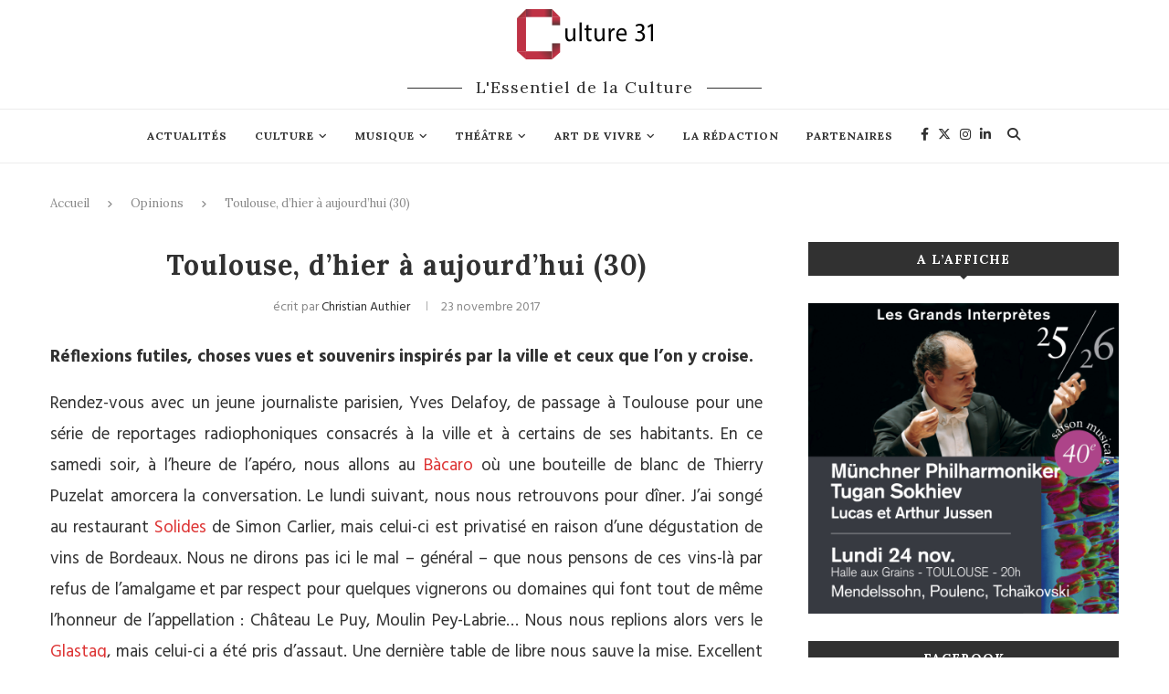

--- FILE ---
content_type: text/html; charset=UTF-8
request_url: https://blog.culture31.com/2017/11/23/toulouse-dhier-a-aujourdhui-30/
body_size: 75643
content:
<!DOCTYPE html>
<html lang="fr-FR">
<head>
	<meta name="robots" content="max-snippet:-1, max-image-preview:large, max-video-preview:-1" />
	<meta charset="UTF-8">
	<meta http-equiv="X-UA-Compatible" content="IE=edge">
	<meta name="viewport" content="width=device-width, initial-scale=1">
	<link rel="profile" href="http://gmpg.org/xfn/11" />
		<link rel="alternate" type="application/rss+xml" title="Culture 31 RSS Feed" href="https://blog.culture31.com/feed/" />
	<link rel="alternate" type="application/atom+xml" title="Culture 31 Atom Feed" href="https://blog.culture31.com/feed/atom/" />
	<link rel="pingback" href="" />
	<!--[if lt IE 9]>
	<script src="https://blog.culture31.com/wp-content/themes/soledad/js/html5.js"></script>
	<![endif]-->
	<title>Toulouse, d’hier à aujourd’hui (30) &ndash; Culture 31</title>
<meta name='robots' content='max-image-preview:large' />

<!-- This site is optimized with the Yoast SEO Premium plugin v13.2 - https://yoast.com/wordpress/plugins/seo/ -->
<meta name="robots" content="max-snippet:-1, max-image-preview:large, max-video-preview:-1"/>
<link rel="canonical" href="https://blog.culture31.com/2017/11/23/toulouse-dhier-a-aujourdhui-30/" />
<meta property="og:locale" content="fr_FR" />
<meta property="og:type" content="article" />
<meta property="og:title" content="Toulouse, d’hier à aujourd’hui (30) &ndash; Culture 31" />
<meta property="og:description" content="Réflexions futiles, choses vues et souvenirs inspirés par la ville et ceux que l’on y croise. Rendez-vous avec un jeune journaliste parisien, Yves Delafoy, de passage à Toulouse pour une&hellip;" />
<meta property="og:url" content="https://blog.culture31.com/2017/11/23/toulouse-dhier-a-aujourdhui-30/" />
<meta property="og:site_name" content="Culture 31" />
<meta property="article:publisher" content="https://www.facebook.com/Culture31/" />
<meta property="article:section" content="Opinions" />
<meta property="article:published_time" content="2017-11-23T10:23:15+00:00" />
<meta property="article:modified_time" content="2021-12-17T16:59:36+00:00" />
<meta property="og:updated_time" content="2021-12-17T16:59:36+00:00" />
<meta property="og:image" content="https://blog.culture31.com/wp-content/uploads/Rocher-de-la-Vierge.jpg" />
<meta property="og:image:secure_url" content="https://blog.culture31.com/wp-content/uploads/Rocher-de-la-Vierge.jpg" />
<meta property="og:image:width" content="1170" />
<meta property="og:image:height" content="779" />
<meta name="twitter:card" content="summary_large_image" />
<meta name="twitter:description" content="Réflexions futiles, choses vues et souvenirs inspirés par la ville et ceux que l’on y croise. Rendez-vous avec un jeune journaliste parisien, Yves Delafoy, de passage à Toulouse pour une&hellip;" />
<meta name="twitter:title" content="Toulouse, d’hier à aujourd’hui (30) &ndash; Culture 31" />
<meta name="twitter:site" content="@Cultures31" />
<meta name="twitter:image" content="https://blog.culture31.com/wp-content/uploads/Rocher-de-la-Vierge.jpg" />
<meta name="twitter:creator" content="@Cultures31" />
<script type='application/ld+json' class='yoast-schema-graph yoast-schema-graph--main'>{"@context":"https://schema.org","@graph":[{"@type":"WebSite","@id":"https://blog.culture31.com/#website","url":"https://blog.culture31.com/","name":"Culture 31","inLanguage":"fr-FR","description":"Le Blog des Chroniqueurs","potentialAction":{"@type":"SearchAction","target":"https://blog.culture31.com/?s={search_term_string}","query-input":"required name=search_term_string"}},{"@type":"ImageObject","@id":"https://blog.culture31.com/2017/11/23/toulouse-dhier-a-aujourdhui-30/#primaryimage","inLanguage":"fr-FR","url":"https://blog.culture31.com/wp-content/uploads/Rocher-de-la-Vierge.jpg","width":1170,"height":779},{"@type":"WebPage","@id":"https://blog.culture31.com/2017/11/23/toulouse-dhier-a-aujourdhui-30/#webpage","url":"https://blog.culture31.com/2017/11/23/toulouse-dhier-a-aujourdhui-30/","name":"Toulouse, d\u2019hier \u00e0 aujourd\u2019hui (30) &ndash; Culture 31","isPartOf":{"@id":"https://blog.culture31.com/#website"},"inLanguage":"fr-FR","primaryImageOfPage":{"@id":"https://blog.culture31.com/2017/11/23/toulouse-dhier-a-aujourdhui-30/#primaryimage"},"datePublished":"2017-11-23T10:23:15+00:00","dateModified":"2021-12-17T16:59:36+00:00","author":{"@id":"https://blog.culture31.com/#/schema/person/f7f3b89b8080079bb58d4406fb6a8153"}},{"@type":["Person"],"@id":"https://blog.culture31.com/#/schema/person/f7f3b89b8080079bb58d4406fb6a8153","name":"Christian Authier","image":{"@type":"ImageObject","@id":"https://blog.culture31.com/#authorlogo","inLanguage":"fr-FR","url":"https://secure.gravatar.com/avatar/80f20faac9d343c351c37a047edb7cb3?s=96&d=mm&r=pg","caption":"Christian Authier"},"sameAs":[]}]}</script>
<!-- / Yoast SEO Premium plugin. -->

<link rel='dns-prefetch' href='//fonts.googleapis.com' />
<link rel='dns-prefetch' href='//s.w.org' />
<link rel="alternate" type="application/rss+xml" title="Culture 31 &raquo; Flux" href="https://blog.culture31.com/feed/" />
<link rel="alternate" type="application/rss+xml" title="Culture 31 &raquo; Flux des commentaires" href="https://blog.culture31.com/comments/feed/" />
<script type="text/javascript">
window._wpemojiSettings = {"baseUrl":"https:\/\/s.w.org\/images\/core\/emoji\/14.0.0\/72x72\/","ext":".png","svgUrl":"https:\/\/s.w.org\/images\/core\/emoji\/14.0.0\/svg\/","svgExt":".svg","source":{"concatemoji":"https:\/\/blog.culture31.com\/wp-includes\/js\/wp-emoji-release.min.js?ver=6.0.2"}};
/*! This file is auto-generated */
!function(e,a,t){var n,r,o,i=a.createElement("canvas"),p=i.getContext&&i.getContext("2d");function s(e,t){var a=String.fromCharCode,e=(p.clearRect(0,0,i.width,i.height),p.fillText(a.apply(this,e),0,0),i.toDataURL());return p.clearRect(0,0,i.width,i.height),p.fillText(a.apply(this,t),0,0),e===i.toDataURL()}function c(e){var t=a.createElement("script");t.src=e,t.defer=t.type="text/javascript",a.getElementsByTagName("head")[0].appendChild(t)}for(o=Array("flag","emoji"),t.supports={everything:!0,everythingExceptFlag:!0},r=0;r<o.length;r++)t.supports[o[r]]=function(e){if(!p||!p.fillText)return!1;switch(p.textBaseline="top",p.font="600 32px Arial",e){case"flag":return s([127987,65039,8205,9895,65039],[127987,65039,8203,9895,65039])?!1:!s([55356,56826,55356,56819],[55356,56826,8203,55356,56819])&&!s([55356,57332,56128,56423,56128,56418,56128,56421,56128,56430,56128,56423,56128,56447],[55356,57332,8203,56128,56423,8203,56128,56418,8203,56128,56421,8203,56128,56430,8203,56128,56423,8203,56128,56447]);case"emoji":return!s([129777,127995,8205,129778,127999],[129777,127995,8203,129778,127999])}return!1}(o[r]),t.supports.everything=t.supports.everything&&t.supports[o[r]],"flag"!==o[r]&&(t.supports.everythingExceptFlag=t.supports.everythingExceptFlag&&t.supports[o[r]]);t.supports.everythingExceptFlag=t.supports.everythingExceptFlag&&!t.supports.flag,t.DOMReady=!1,t.readyCallback=function(){t.DOMReady=!0},t.supports.everything||(n=function(){t.readyCallback()},a.addEventListener?(a.addEventListener("DOMContentLoaded",n,!1),e.addEventListener("load",n,!1)):(e.attachEvent("onload",n),a.attachEvent("onreadystatechange",function(){"complete"===a.readyState&&t.readyCallback()})),(e=t.source||{}).concatemoji?c(e.concatemoji):e.wpemoji&&e.twemoji&&(c(e.twemoji),c(e.wpemoji)))}(window,document,window._wpemojiSettings);
</script>
<style type="text/css">
img.wp-smiley,
img.emoji {
	display: inline !important;
	border: none !important;
	box-shadow: none !important;
	height: 1em !important;
	width: 1em !important;
	margin: 0 0.07em !important;
	vertical-align: -0.1em !important;
	background: none !important;
	padding: 0 !important;
}
</style>
	<link rel='stylesheet' id='lightgallery-css'  href='https://blog.culture31.com/wp-content/plugins/lightgallery_pro/assets/css/lightgallery.min.css?ver=6.0.2' type='text/css' media='all' />
<link rel='stylesheet' id='sbi_styles-css'  href='https://blog.culture31.com/wp-content/plugins/instagram-feed/css/sbi-styles.min.css?ver=6.2.8' type='text/css' media='all' />
<link rel='stylesheet' id='contact-form-7-css'  href='https://blog.culture31.com/wp-content/plugins/contact-form-7/includes/css/styles.css?ver=5.6.3' type='text/css' media='all' />
<link rel='stylesheet' id='c31plugin-css'  href='https://blog.culture31.com/wp-content/plugins/culture31/assets/style.css?ver=b92abb49dc0ca679593342424ea9ce13' type='text/css' media='all' />
<link rel='stylesheet' id='c31lightbox-css'  href='https://blog.culture31.com/wp-content/plugins/culture31/assets/fancybox/jquery.fancybox2.css?ver=6.0.2' type='text/css' media='all' />
<link rel='stylesheet' id='fvp-frontend-css'  href='https://blog.culture31.com/wp-content/plugins/featured-video-plus/styles/frontend.css?ver=2.3.3' type='text/css' media='all' />
<link rel='stylesheet' id='lcpro-font-awesome-css'  href='https://blog.culture31.com/wp-content/plugins/logo-carousel-pro/public/assets/css/font-awesome.min.css?ver=3.3.9' type='text/css' media='all' />
<link rel='stylesheet' id='lcpro-custom-css'  href='https://blog.culture31.com/wp-content/plugins/logo-carousel-pro/public/assets/css/custom.css?ver=3.3.9' type='text/css' media='all' />
<link rel='stylesheet' id='lcpro-style-css'  href='https://blog.culture31.com/wp-content/plugins/logo-carousel-pro/public/assets/css/style.min.css?ver=3.3.9' type='text/css' media='all' />
<link rel='stylesheet' id='penci-soledad-parent-style-css'  href='https://blog.culture31.com/wp-content/themes/soledad/style.css?ver=6.0.2&#038;nocache=09-11-2025' type='text/css' media='all' />
<link rel='stylesheet' id='penci-fonts-css'  href='//fonts.googleapis.com/css?family=Raleway%3A300%2C300italic%2C400%2C400italic%2C500%2C500italic%2C700%2C700italic%2C800%2C800italic%7CPlayfair+Display+SC%3A300%2C300italic%2C400%2C400italic%2C500%2C500italic%2C700%2C700italic%2C800%2C800italic%7CMontserrat%3A300%2C300italic%2C400%2C400italic%2C500%2C500italic%2C700%2C700italic%2C800%2C800italic%7CLora%3A300%2C300italic%2C400%2C400italic%2C500%2C500italic%2C700%2C700italic%2C800%2C800italic%7CHind%3A300%2C300italic%2C400%2C400italic%2C500%2C500italic%2C700%2C700italic%2C800%2C800italic%26subset%3Dcyrillic%2Ccyrillic-ext%2Cgreek%2Cgreek-ext%2Clatin-ext&#038;ver=1.0' type='text/css' media='all' />
<link rel='stylesheet' id='penci_style-css'  href='https://blog.culture31.com/wp-content/themes/soledad-child/style.css?ver=5.1' type='text/css' media='all' />
<link rel='stylesheet' id='rpt-css'  href='https://blog.culture31.com/wp-content/plugins/responsive-pricing-table-pro/inc/css/rpt_style.min.css?ver=6.0.2' type='text/css' media='all' />
<script type='text/javascript' src='https://blog.culture31.com/wp-includes/js/jquery/jquery.min.js?ver=3.6.0' id='jquery-core-js'></script>
<script type='text/javascript' src='https://blog.culture31.com/wp-includes/js/jquery/jquery-migrate.min.js?ver=3.3.2' id='jquery-migrate-js'></script>
<script type='text/javascript' src='https://blog.culture31.com/wp-content/plugins/lightgallery_pro/assets/js/jquery.mousewheel.js?ver=6.0.2' id='jquery.mousewheel-js'></script>
<script type='text/javascript' id='lightgallery-js-extra'>
/* <![CDATA[ */
var lgpro = {"basic":{"slide_mode":"lg-slide","transparent":"","background_color":"#000000","bgsize":"0","preload":"2","size":"2","show_name":"1","backbtn":"0","use_hash":"1"},"toolbar":{"toolbar_delay":5,"actualsize":true,"show_download":true,"show_slideshow":true,"show_zoom":true,"autozoom":false,"show_fullscreen":true,"share":{"fb":1,"twitter":1,"googleplus":1,"pinterest":1}},"thumbnail":{"showthumbnail":true,"thumbnail":2},"selectors":{"wp_image":"","wp_gallery":"1","wp_wc":"1","vc_image":"0","vc_gallery":"1","vc_mediagrid":"1","vc_carousel":"1","vc_avada":"1","vc_nextgen":"1","vc_essential":"1","vc_thegrid":"1","vc_others":"","el_image":"","el_editor":"","el_carousel":"","el_gallery":"","el_box":"","custom_wrapper":"","custom_selector":""},"panorama":{"paver_enable":false,"paver_inverted":false},"sidebar":{"enabled":false,"type":1,"shortcodes":"[vc_column_text]<p style=\"text-align: center;\">This is the sidebar.<\/p>[\/vc_column_text]","update":false},"gallery":{"show_title":"1","hover_effect":"marley","columns":"auto","gap":"1","card":"","card_rise":"1"}};
/* ]]> */
</script>
<script type='text/javascript' src='https://blog.culture31.com/wp-content/plugins/lightgallery_pro/assets/js/lightgallery.min.js?ver=6.0.2' id='lightgallery-js'></script>
<script type='text/javascript' src='https://blog.culture31.com/wp-content/plugins/featured-video-plus/js/jquery.fitvids.min.js?ver=master-2015-08' id='jquery.fitvids-js'></script>
<script type='text/javascript' id='fvp-frontend-js-extra'>
/* <![CDATA[ */
var fvpdata = {"ajaxurl":"https:\/\/blog.culture31.com\/wp-admin\/admin-ajax.php","nonce":"cf9dfcc3df","fitvids":"1","dynamic":"","overlay":"","opacity":"0.75","color":"b","width":"640"};
/* ]]> */
</script>
<script type='text/javascript' src='https://blog.culture31.com/wp-content/plugins/featured-video-plus/js/frontend.min.js?ver=2.3.3' id='fvp-frontend-js'></script>
<script type='text/javascript' src='https://blog.culture31.com/wp-content/plugins/responsive-pricing-table-pro/inc/js/rptp.min.js?ver=6.0.2' id='rpt-js'></script>
<link rel="https://api.w.org/" href="https://blog.culture31.com/wp-json/" /><link rel="alternate" type="application/json" href="https://blog.culture31.com/wp-json/wp/v2/posts/74781" /><link rel="EditURI" type="application/rsd+xml" title="RSD" href="https://blog.culture31.com/xmlrpc.php?rsd" />
<link rel="wlwmanifest" type="application/wlwmanifest+xml" href="https://blog.culture31.com/wp-includes/wlwmanifest.xml" /> 
<meta name="generator" content="WordPress 6.0.2" />
<link rel='shortlink' href='https://blog.culture31.com/?p=74781' />
<link rel="alternate" type="application/json+oembed" href="https://blog.culture31.com/wp-json/oembed/1.0/embed?url=https%3A%2F%2Fblog.culture31.com%2F2017%2F11%2F23%2Ftoulouse-dhier-a-aujourdhui-30%2F" />
<link rel="alternate" type="text/xml+oembed" href="https://blog.culture31.com/wp-json/oembed/1.0/embed?url=https%3A%2F%2Fblog.culture31.com%2F2017%2F11%2F23%2Ftoulouse-dhier-a-aujourdhui-30%2F&#038;format=xml" />
<meta name="generator" content="Site Kit by Google 1.82.0" />    <style type="text/css">
				h1, h2, h3, h4, h5, h6, h2.penci-heading-video, #navigation .menu li a, .penci-photo-2-effect figcaption h2, .headline-title, a.penci-topbar-post-title, #sidebar-nav .menu li a, .penci-slider .pencislider-container .pencislider-content .pencislider-title, .penci-slider
		.pencislider-container .pencislider-content .pencislider-button,
		.author-quote span, .penci-more-link a.more-link, .penci-post-share-box .dt-share, .post-share a .dt-share, .author-content h5, .post-pagination h5, .post-box-title, .penci-countdown .countdown-amount, .penci-countdown .countdown-period, .penci-pagination a, .penci-pagination .disable-url, ul.footer-socials li a span,
		.widget input[type="submit"], .widget button[type="submit"], .penci-sidebar-content .widget-title, #respond h3.comment-reply-title span, .widget-social.show-text a span, .footer-widget-wrapper .widget .widget-title,
		.container.penci-breadcrumb span, .container.penci-breadcrumb span a, .error-404 .go-back-home a, .post-entry .penci-portfolio-filter ul li a, .penci-portfolio-filter ul li a, .portfolio-overlay-content .portfolio-short .portfolio-title a, .home-featured-cat-content .magcat-detail h3 a, .post-entry blockquote cite,
		.post-entry blockquote .author, .tags-share-box.hide-tags.page-share .share-title, .widget ul.side-newsfeed li .side-item .side-item-text h4 a, .thecomment .comment-text span.author, .thecomment .comment-text span.author a, .post-comments span.reply a, #respond h3, #respond label, .wpcf7 label, #respond #submit, .wpcf7 input[type="submit"], .widget_wysija input[type="submit"], .archive-box span,
		.archive-box h1, .gallery .gallery-caption, .contact-form input[type=submit], ul.penci-topbar-menu > li a, div.penci-topbar-menu > ul > li a, .featured-style-29 .penci-featured-slider-button a, .pencislider-container .pencislider-content .pencislider-title, .pencislider-container
		.pencislider-content .pencislider-button, ul.homepage-featured-boxes .penci-fea-in.boxes-style-3 h4 span span, .pencislider-container .pencislider-content .pencislider-button, .woocommerce div.product .woocommerce-tabs .panel #respond .comment-reply-title, .penci-recipe-index-wrap .penci-index-more-link a { font-family: 'Lora', serif; font-weight: normal; }
		.featured-style-29 .penci-featured-slider-button a, #bbpress-forums #bbp-search-form .button{ font-weight: bold; }
						body, textarea, #respond textarea, .widget input[type="text"], .widget input[type="email"], .widget input[type="date"], .widget input[type="number"], .wpcf7 textarea, .mc4wp-form input, #respond input, .wpcf7 input, #searchform input.search-input, ul.homepage-featured-boxes .penci-fea-in
		h4, .widget.widget_categories ul li span.category-item-count, .about-widget .about-me-heading, .widget ul.side-newsfeed li .side-item .side-item-text .side-item-meta { font-family: 'Hind', sans-serif; }
		p { line-height: 1.8; }
						.header-slogan .header-slogan-text{ font-family: 'Lora', serif;  }
								.header-slogan .header-slogan-text { font-style:normal; }
						.header-slogan .header-slogan-text { font-weight:normal; }
						.header-slogan .header-slogan-text { font-size:18px; }
						body, .widget ul li a{ font-size: 19px; }
		.widget ul li, .post-entry, p, .post-entry p { font-size: 19px; line-height: 1.8; }
						h1, h2, h3, h4, h5, h6, #sidebar-nav .menu li a, #navigation .menu li a, a.penci-topbar-post-title, .penci-slider .pencislider-container .pencislider-content .pencislider-title, .penci-slider .pencislider-container .pencislider-content .pencislider-button,
		.headline-title, .author-quote span, .penci-more-link a.more-link, .author-content h5, .post-pagination h5, .post-box-title, .penci-countdown .countdown-amount, .penci-countdown .countdown-period, .penci-pagination a, .penci-pagination .disable-url, ul.footer-socials li a span,
		.penci-sidebar-content .widget-title, #respond h3.comment-reply-title span, .widget-social.show-text a span, .footer-widget-wrapper .widget .widget-title, .error-404 .go-back-home a, .home-featured-cat-content .magcat-detail h3 a, .post-entry blockquote cite, .pencislider-container .pencislider-content .pencislider-title, .pencislider-container
		.pencislider-content .pencislider-button, .post-entry blockquote .author, .tags-share-box.hide-tags.page-share .share-title, .widget ul.side-newsfeed li .side-item .side-item-text h4 a, .thecomment .comment-text span.author, .thecomment .comment-text span.author a, #respond h3, #respond label, .wpcf7 label, #respond #submit, .wpcf7 input[type="submit"], .widget_wysija input[type="submit"], .archive-box span,
		.archive-box h1, .gallery .gallery-caption, .widget input[type="submit"], .widget button[type="submit"], .contact-form input[type=submit], ul.penci-topbar-menu > li a, div.penci-topbar-menu > ul > li a, .penci-recipe-index-wrap .penci-index-more-link a, #bbpress-forums #bbp-search-form .button { font-weight: 800; }
								body.penci-body-boxed { background-color:#ffffff; }
								body.penci-body-boxed { background-repeat:repeat; }
								body.penci-body-boxed { background-size:cover; }
						#header .inner-header .container { padding:10px 0; }
						#logo a { max-width:149px; }
																
				a, .post-entry .penci-portfolio-filter ul li a:hover, .penci-portfolio-filter ul li a:hover, .penci-portfolio-filter ul li.active a, .post-entry .penci-portfolio-filter ul li.active a, .penci-countdown .countdown-amount, .archive-box h1, .post-entry a, .container.penci-breadcrumb span a:hover, .post-entry blockquote:before, .post-entry blockquote cite, .post-entry blockquote .author, .wpb_text_column blockquote:before, .wpb_text_column blockquote cite, .wpb_text_column blockquote .author, .penci-pagination a:hover, ul.penci-topbar-menu > li a:hover, div.penci-topbar-menu > ul > li a:hover, .penci-recipe-heading a.penci-recipe-print, .main-nav-social a:hover, .widget-social .remove-circle a:hover i, .penci-recipe-index .cat > a.penci-cat-name, #bbpress-forums li.bbp-body ul.forum li.bbp-forum-info a:hover, #bbpress-forums li.bbp-body ul.topic li.bbp-topic-title a:hover, #bbpress-forums li.bbp-body ul.forum li.bbp-forum-info .bbp-forum-content a, #bbpress-forums li.bbp-body ul.topic p.bbp-topic-meta a, #bbpress-forums .bbp-breadcrumb a:hover, #bbpress-forums .bbp-forum-freshness a:hover, #bbpress-forums .bbp-topic-freshness a:hover, #buddypress ul.item-list li div.item-title a, #buddypress ul.item-list li h4 a, #buddypress .activity-header a:first-child, #buddypress .comment-meta a:first-child, #buddypress .acomment-meta a:first-child, div.bbp-template-notice a:hover{ color: #be3245; }
		.penci-home-popular-post ul.slick-dots li button:hover, .penci-home-popular-post ul.slick-dots li.slick-active button, .post-entry blockquote .author span:after, .error-image:after, .error-404 .go-back-home a:after, .penci-header-signup-form, .woocommerce span.onsale, .woocommerce #respond input#submit:hover, .woocommerce a.button:hover, .woocommerce button.button:hover, .woocommerce input.button:hover, .woocommerce nav.woocommerce-pagination ul li span.current, .woocommerce div.product .entry-summary div[itemprop="description"]:before, .woocommerce div.product .entry-summary div[itemprop="description"] blockquote .author span:after, .woocommerce div.product .woocommerce-tabs #tab-description blockquote .author span:after, .woocommerce #respond input#submit.alt:hover, .woocommerce a.button.alt:hover, .woocommerce button.button.alt:hover, .woocommerce input.button.alt:hover, #top-search.shoping-cart-icon > a > span, #penci-demobar .buy-button, #penci-demobar .buy-button:hover, .penci-recipe-heading a.penci-recipe-print:hover, .penci-review-process span, .penci-review-score-total, #navigation.menu-style-2 ul.menu ul:before, #navigation.menu-style-2 .menu ul ul:before, .penci-go-to-top-floating, .post-entry.blockquote-style-2 blockquote:before, #bbpress-forums #bbp-search-form .button, #bbpress-forums #bbp-search-form .button:hover, .wrapper-boxed .bbp-pagination-links span.current, #bbpress-forums #bbp_reply_submit:hover, #bbpress-forums #bbp_topic_submit:hover, #buddypress .dir-search input[type=submit], #buddypress .groups-members-search input[type=submit], #buddypress button:hover, #buddypress a.button:hover, #buddypress a.button:focus, #buddypress input[type=button]:hover, #buddypress input[type=reset]:hover, #buddypress ul.button-nav li a:hover, #buddypress ul.button-nav li.current a, #buddypress div.generic-button a:hover, #buddypress .comment-reply-link:hover, #buddypress input[type=submit]:hover, #buddypress div.pagination .pagination-links .current, #buddypress div.item-list-tabs ul li.selected a, #buddypress div.item-list-tabs ul li.current a, #buddypress div.item-list-tabs ul li a:hover, #buddypress table.notifications thead tr, #buddypress table.notifications-settings thead tr, #buddypress table.profile-settings thead tr, #buddypress table.profile-fields thead tr, #buddypress table.wp-profile-fields thead tr, #buddypress table.messages-notices thead tr, #buddypress table.forum thead tr, #buddypress input[type=submit] { background-color: #be3245; }
		.penci-pagination ul.page-numbers li span.current, #comments_pagination span { color: #fff; background: #be3245; border-color: #be3245; }
		.footer-instagram h4.footer-instagram-title > span:before, .woocommerce nav.woocommerce-pagination ul li span.current, .penci-pagination.penci-ajax-more a.penci-ajax-more-button:hover, .penci-recipe-heading a.penci-recipe-print:hover, .home-featured-cat-content.style-14 .magcat-padding:before, .wrapper-boxed .bbp-pagination-links span.current, #buddypress .dir-search input[type=submit], #buddypress .groups-members-search input[type=submit], #buddypress button:hover, #buddypress a.button:hover, #buddypress a.button:focus, #buddypress input[type=button]:hover, #buddypress input[type=reset]:hover, #buddypress ul.button-nav li a:hover, #buddypress ul.button-nav li.current a, #buddypress div.generic-button a:hover, #buddypress .comment-reply-link:hover, #buddypress input[type=submit]:hover, #buddypress div.pagination .pagination-links .current, #buddypress input[type=submit] { border-color: #be3245; }
		.woocommerce .woocommerce-error, .woocommerce .woocommerce-info, .woocommerce .woocommerce-message { border-top-color: #be3245; }
		.penci-slider ol.penci-control-nav li a.penci-active, .penci-slider ol.penci-control-nav li a:hover, .penci-related-carousel .owl-dot.active span, .penci-owl-carousel-slider .owl-dot.active span{ border-color: #be3245; background-color: #be3245; }
		.woocommerce .woocommerce-message:before, .woocommerce form.checkout table.shop_table .order-total .amount, .woocommerce ul.products li.product .price ins, .woocommerce ul.products li.product .price, .woocommerce div.product p.price ins, .woocommerce div.product span.price ins, .woocommerce div.product p.price, .woocommerce div.product .entry-summary div[itemprop="description"] blockquote:before, .woocommerce div.product .woocommerce-tabs #tab-description blockquote:before, .woocommerce div.product .entry-summary div[itemprop="description"] blockquote cite, .woocommerce div.product .entry-summary div[itemprop="description"] blockquote .author, .woocommerce div.product .woocommerce-tabs #tab-description blockquote cite, .woocommerce div.product .woocommerce-tabs #tab-description blockquote .author, .woocommerce div.product .product_meta > span a:hover, .woocommerce div.product .woocommerce-tabs ul.tabs li.active, .woocommerce ul.cart_list li .amount, .woocommerce ul.product_list_widget li .amount, .woocommerce table.shop_table td.product-name a:hover, .woocommerce table.shop_table td.product-price span, .woocommerce table.shop_table td.product-subtotal span, .woocommerce-cart .cart-collaterals .cart_totals table td .amount, .woocommerce .woocommerce-info:before, .woocommerce div.product span.price { color: #be3245; }
														.headline-title { background-color: #dd3333; }
														a.penci-topbar-post-title:hover { color: #dd3333; }
								ul.penci-topbar-menu > li a, div.penci-topbar-menu > ul > li a { text-transform: none; font-size: 12px; }
																																#navigation .menu li a:hover, #navigation .menu li.current-menu-item > a, #navigation .menu > li.current_page_item > a, #navigation .menu li:hover > a, #navigation .menu > li.current-menu-ancestor > a, #navigation .menu > li.current-menu-item > a { color:  #dd3333; }
		#navigation ul.menu > li > a:before, #navigation .menu > ul > li > a:before { background: #dd3333; }
																						#navigation .penci-megamenu .penci-mega-child-categories a.cat-active, #navigation .menu .penci-megamenu .penci-mega-child-categories a:hover, #navigation .menu .penci-megamenu .penci-mega-latest-posts .penci-mega-post a:hover { color: #dd3333; }
		#navigation .penci-megamenu .penci-mega-thumbnail .mega-cat-name { background: #dd3333; }
																												#navigation .menu .sub-menu li a:hover, #navigation .menu .sub-menu li.current-menu-item > a, #navigation .sub-menu li:hover > a { color:  #dd3333; }
		#navigation ul.menu ul a:before, #navigation .menu ul ul a:before { background-color: #dd3333;   -webkit-box-shadow: 5px -2px 0 #dd3333;  -moz-box-shadow: 5px -2px 0 #dd3333;  -ms-box-shadow: 5px -2px 0 #dd3333;  box-shadow: 5px -2px 0 #dd3333; }
						#navigation.menu-style-2 ul.menu ul:before, #navigation.menu-style-2 .menu ul ul:before { background-color: #dd3333; }
																						.penci-header-signup-form { padding-top: px; }
		.penci-header-signup-form { padding-bottom: px; }
																						.header-social a:hover i, .main-nav-social a:hover {   color: #dd3333; }
																#sidebar-nav .menu li a:hover, .header-social.sidebar-nav-social a:hover i, #sidebar-nav .menu li a .indicator:hover, #sidebar-nav .menu .sub-menu li a .indicator:hover{ color: #dd3333; }
		#sidebar-nav-logo:before{ background-color: #dd3333; }
														.penci-slide-overlay .overlay-link { opacity: ; }
		.penci-item-mag:hover .penci-slide-overlay .overlay-link { opacity: ; }
		.penci-featured-content .featured-slider-overlay { opacity: ; }
																.featured-style-29 .featured-slider-overlay { opacity: ; }
																.featured-area .penci-slider { max-height: 6px; }
												.penci-standard-cat .cat > a.penci-cat-name { color: #dd3333; }
		.penci-standard-cat .cat:before, .penci-standard-cat .cat:after { background-color: #dd3333; }
														.standard-content .penci-post-box-meta .penci-post-share-box a:hover, .standard-content .penci-post-box-meta .penci-post-share-box a.liked { color: #dd3333; }
						.header-standard .post-entry a:hover, .header-standard .author-post span a:hover, .standard-content a, .standard-content .post-entry a, .standard-post-entry a.more-link:hover, .penci-post-box-meta .penci-box-meta a:hover, .standard-content .post-entry blockquote:before, .post-entry blockquote cite, .post-entry blockquote .author, .standard-content-special .author-quote span, .standard-content-special .format-post-box .post-format-icon i, .standard-content-special .format-post-box .dt-special a:hover, .standard-content .penci-more-link a.more-link { color: #dd3333; }
		.standard-content-special .author-quote span:before, .standard-content-special .author-quote span:after, .standard-content .post-entry ul li:before, .post-entry blockquote .author span:after, .header-standard:after { background-color: #dd3333; }
		.penci-more-link a.more-link:before, .penci-more-link a.more-link:after { border-color: #dd3333; }
												.penci-grid .cat a.penci-cat-name, .penci-masonry .cat a.penci-cat-name { color: #dd3333; }
		.penci-grid .cat a.penci-cat-name:after, .penci-masonry .cat a.penci-cat-name:after { border-color: #dd3333; }
								.penci-post-share-box a.liked, .penci-post-share-box a:hover { color: #dd3333; }
										.overlay-post-box-meta .overlay-share a:hover, .overlay-author a:hover, .penci-grid .standard-content-special .format-post-box .dt-special a:hover, .grid-post-box-meta span a:hover, .grid-post-box-meta span a.comment-link:hover, .penci-grid .standard-content-special .author-quote span, .penci-grid .standard-content-special .format-post-box .post-format-icon i, .grid-mixed .penci-post-box-meta .penci-box-meta a:hover { color: #dd3333; }
		.penci-grid .standard-content-special .author-quote span:before, .penci-grid .standard-content-special .author-quote span:after, .grid-header-box:after, .list-post .header-list-style:after { background-color: #dd3333; }
		.penci-grid .post-box-meta span:after, .penci-masonry .post-box-meta span:after { border-color: #dd3333; }
						.penci-grid li.typography-style .overlay-typography { opacity: ; }
		.penci-grid li.typography-style:hover .overlay-typography { opacity: ; }
								.penci-grid li.typography-style .item .main-typography h2 a:hover { color: #dd3333; }
								.penci-grid li.typography-style .grid-post-box-meta span a:hover { color: #dd3333; }
												.overlay-header-box .cat > a.penci-cat-name:hover { color: #dd3333; }
								.penci-sidebar-content .widget { margin-bottom: 30px; }
														.penci-sidebar-content .penci-border-arrow .inner-arrow { background-color: #313131; }
		.penci-sidebar-content.style-2 .penci-border-arrow:after{ border-top-color: #313131; }
												.penci-sidebar-content.style-7 .penci-border-arrow .inner-arrow:before, .penci-sidebar-content.style-9 .penci-border-arrow .inner-arrow:before { background-color: #dd3333; }
								.penci-sidebar-content .penci-border-arrow .inner-arrow { color: #ffffff; }
												.widget ul.side-newsfeed li .side-item .side-item-text h4 a:hover, .widget a:hover, .penci-sidebar-content .widget-social a:hover span, .widget-social a:hover span, .penci-tweets-widget-content .icon-tweets, .penci-tweets-widget-content .tweet-intents a, .penci-tweets-widget-content
		.tweet-intents span:after, .widget-social.remove-circle a:hover i , #wp-calendar tbody td a:hover{ color: #dd3333; }
		.widget .tagcloud a:hover, .widget-social a:hover i, .widget input[type="submit"]:hover, .widget button[type="submit"]:hover { color: #fff; background-color: #dd3333; border-color: #dd3333; }
		.about-widget .about-me-heading:before { border-color: #dd3333; }
		.penci-tweets-widget-content .tweet-intents-inner:before, .penci-tweets-widget-content .tweet-intents-inner:after { background-color: #dd3333; }
		.penci-owl-carousel.penci-tweets-slider .owl-dots .owl-dot.active span, .penci-owl-carousel.penci-tweets-slider .owl-dots .owl-dot:hover span { border-color: #dd3333; background-color: #dd3333; }
				#widget-area { padding: px 0; }
														#footer-copyright * { font-style: normal; }
																																										.footer-widget-wrapper .penci-tweets-widget-content .icon-tweets, .footer-widget-wrapper .penci-tweets-widget-content .tweet-intents a, .footer-widget-wrapper .penci-tweets-widget-content .tweet-intents span:after, .footer-widget-wrapper .widget ul.side-newsfeed li .side-item
		.side-item-text h4 a:hover, .footer-widget-wrapper .widget a:hover, .footer-widget-wrapper .widget-social a:hover span, .footer-widget-wrapper a:hover, .footer-widget-wrapper .widget-social.remove-circle a:hover i { color: #dd3333; }
		.footer-widget-wrapper .widget .tagcloud a:hover, .footer-widget-wrapper .widget-social a:hover i, .footer-widget-wrapper .mc4wp-form input[type="submit"]:hover, .footer-widget-wrapper .widget input[type="submit"]:hover, .footer-widget-wrapper .widget button[type="submit"]:hover { color: #fff; background-color: #dd3333; border-color: #dd3333; }
		.footer-widget-wrapper .about-widget .about-me-heading:before { border-color: #dd3333; }
		.footer-widget-wrapper .penci-tweets-widget-content .tweet-intents-inner:before, .footer-widget-wrapper .penci-tweets-widget-content .tweet-intents-inner:after { background-color: #dd3333; }
		.footer-widget-wrapper .penci-owl-carousel.penci-tweets-slider .owl-dots .owl-dot.active span, .footer-widget-wrapper .penci-owl-carousel.penci-tweets-slider .owl-dots .owl-dot:hover span {  border-color: #dd3333;  background: #dd3333;  }
										ul.footer-socials li a:hover i { background-color: #dd3333; border-color: #dd3333; }
										ul.footer-socials li a:hover span { color: #dd3333; }
												#footer-section .footer-menu li a:hover { color: #dd3333; }
												.penci-go-to-top-floating { background-color: #dd3333; }
								#footer-section a { color: #dd3333; }
						.container-single .penci-standard-cat .cat > a.penci-cat-name { color: #dd3333; }
		.container-single .penci-standard-cat .cat:before, .container-single .penci-standard-cat .cat:after { background-color: #dd3333; }
						.container-single .single-post-title { text-transform: none; letter-spacing: 1px; }
						@media only screen and (min-width: 768px){  .container-single .single-post-title { font-size: 30px; }  }
																				.container-single .item-related h3 a { text-transform: none; letter-spacing: 0; }
										.container-single .post-share a:hover, .container-single .post-share a.liked, .page-share .post-share a:hover { color: #dd3333; }
						.post-share .count-number-like { color: #dd3333; }
						.comment-content a, .container-single .post-entry a, .container-single .format-post-box .dt-special a:hover, .container-single .author-quote span, .container-single .author-post span a:hover, .post-entry blockquote:before, .post-entry blockquote cite, .post-entry blockquote .author, .wpb_text_column blockquote:before, .wpb_text_column blockquote cite, .wpb_text_column blockquote .author, .post-pagination a:hover, .author-content h5 a:hover, .author-content .author-social:hover, .item-related h3 a:hover, .container-single .format-post-box .post-format-icon i, .container.penci-breadcrumb.single-breadcrumb span a:hover { color: #dd3333; }
		.container-single .standard-content-special .format-post-box, ul.slick-dots li button:hover, ul.slick-dots li.slick-active button { border-color: #dd3333; }
		ul.slick-dots li button:hover, ul.slick-dots li.slick-active button, #respond h3.comment-reply-title span:before, #respond h3.comment-reply-title span:after, .post-box-title:before, .post-box-title:after, .container-single .author-quote span:before, .container-single .author-quote
		span:after, .post-entry blockquote .author span:after, .post-entry blockquote .author span:before, .post-entry ul li:before, #respond #submit:hover, .wpcf7 input[type="submit"]:hover, .widget_wysija input[type="submit"]:hover, .post-entry.blockquote-style-2 blockquote:before {  background-color: #dd3333; }
		.container-single .post-entry .post-tags a:hover { color: #fff; border-color: #dd3333; background-color: #dd3333; }
						.post-entry a, .container-single .post-entry a{ color: #dd3333; }
						ul.homepage-featured-boxes .penci-fea-in h4 span span, ul.homepage-featured-boxes .penci-fea-in h4 span, ul.homepage-featured-boxes .penci-fea-in.boxes-style-2 h4 { background-color: #313131; }
		ul.homepage-featured-boxes li .penci-fea-in:before, ul.homepage-featured-boxes li .penci-fea-in:after, ul.homepage-featured-boxes .penci-fea-in h4 span span:before, ul.homepage-featured-boxes .penci-fea-in h4 > span:before, ul.homepage-featured-boxes .penci-fea-in h4 > span:after, ul.homepage-featured-boxes .penci-fea-in.boxes-style-2 h4:before { border-color: #313131; }
								ul.homepage-featured-boxes .penci-fea-in:hover h4 span { color: #dd3333; }
														.penci-homepage-title .inner-arrow{ background-color: #313131; }
		.penci-border-arrow.penci-homepage-title.style-2:after{ border-top-color: #313131; }
						.penci-border-arrow.penci-homepage-title:after { background-color: #313131; }
														.penci-homepage-title .inner-arrow, .penci-homepage-title.penci-magazine-title .inner-arrow a { color: #ffffff; }
												.home-featured-cat-content .magcat-detail h3 a:hover { color: #dd3333; }
								.home-featured-cat-content .mag-photo .mag-overlay-photo { opacity: ; }
		.home-featured-cat-content .mag-photo:hover .mag-overlay-photo { opacity: ; }
				.home-featured-cat-content .mag-photo .magcat-detail h3 a, .penci-single-mag-slider .magcat-detail .magcat-titlte a, .home-featured-cat-content.style-14 .first-post .magcat-detail h3 a { color: #313131; }
																										.inner-item-portfolio:hover .penci-portfolio-thumbnail a:after { opacity: ; }
												.penci-post-share-box .penci-post-like, .post-share .count-number-like, .post-share a.penci-post-like{ display: none;  }

.penci-post-share-box > a:nth-child(5), .list-posts-share > a:nth-child(4){ display: none; }


.item-related h3 a {
    font-size: 16px; }




		    </style>
    
<!-- Meta Pixel Code -->
<script type='text/javascript'>
!function(f,b,e,v,n,t,s){if(f.fbq)return;n=f.fbq=function(){n.callMethod?
n.callMethod.apply(n,arguments):n.queue.push(arguments)};if(!f._fbq)f._fbq=n;
n.push=n;n.loaded=!0;n.version='2.0';n.queue=[];t=b.createElement(e);t.async=!0;
t.src=v;s=b.getElementsByTagName(e)[0];s.parentNode.insertBefore(t,s)}(window,
document,'script','https://connect.facebook.net/en_US/fbevents.js');
</script>
<!-- End Meta Pixel Code -->
<script type='text/javascript'>
  fbq('init', '2013393138958541', {}, {
    "agent": "wordpress-6.0.2-3.0.7"
});
  </script><script type='text/javascript'>
  fbq('track', 'PageView', []);
  </script>
<!-- Meta Pixel Code -->
<noscript>
<img height="1" width="1" style="display:none" alt="fbpx"
src="https://www.facebook.com/tr?id=2013393138958541&ev=PageView&noscript=1" />
</noscript>
<!-- End Meta Pixel Code -->
<style type="text/css">.recentcomments a{display:inline !important;padding:0 !important;margin:0 !important;}</style><meta name="generator" content="Powered by Visual Composer - drag and drop page builder for WordPress."/>
<!--[if lte IE 9]><link rel="stylesheet" type="text/css" href="https://blog.culture31.com/wp-content/plugins/js_composer/assets/css/vc_lte_ie9.min.css" media="screen"><![endif]--><noscript><style type="text/css"> .wpb_animate_when_almost_visible { opacity: 1; }</style></noscript>
	<script async src="https://www.googletagmanager.com/gtag/js?id=G-BQQV8FWQ9J"></script>
    <script>
		window.dataLayer = window.dataLayer || [];
		function gtag(){dataLayer.push(arguments);}
		gtag('js', new Date());
		gtag('config', 'G-BQQV8FWQ9J');

		_linkedin_data_partner_id = "316412";
		(function(){var s = document.getElementsByTagName("script")[0];
		var b = document.createElement("script");
		b.type = "text/javascript";b.async = true;
		b.src = "https://snap.licdn.com/li.lms-analytics/insight.min.js";
		s.parentNode.insertBefore(b, s);})();
	</script>
	<noscript>
		<img height="1" width="1" style="display:none;" alt="" src="https://dc.ads.linkedin.com/collect/?pid=316412&fmt=gif" />
	</noscript>
	<meta property="fb:pages" content="828318833872155" />
</head>
<body class="post-template-default single single-post postid-74781 single-format-standard wpb-js-composer js-comp-ver-5.0.1 vc_responsive">
<a id="close-sidebar-nav" class="header-5"><i class="fa fa-close"></i></a>

<nav id="sidebar-nav" class="header-5">

			<div id="sidebar-nav-logo">
							<a href="https://blog.culture31.com/"><img class="penci-lazy" src="https://blog.culture31.com/wp-content/themes/soledad/images/penci-holder.png" data-src="https://blog.culture31.com/wp-content/uploads/logo-culture-31-149x55.png" alt="Culture 31" /></a>
					</div>
	
	
	<ul id="menu-header" class="menu"><li id="menu-item-77622" class="menu-item menu-item-type-custom menu-item-object-custom menu-item-home menu-item-77622"><a href="https://blog.culture31.com">Actualités</a></li>
<li id="menu-item-77623" class="menu-item menu-item-type-taxonomy menu-item-object-category penci-mega-menu menu-item-77623"><a href="https://blog.culture31.com/categorie/culture/">Culture</a>
<ul class="sub-menu">
	<li id="menu-item-0" class="menu-item-0"><div class="penci-megamenu">                    <div class="penci-mega-child-categories">
                                    <a class="mega-cat-child cat-active all-style"
                       href="https://blog.culture31.com/categorie/culture/"
                       data-id="penci-mega-3046"><span>Tout</span></a>

                    
                                        <a class="mega-cat-child"
                       href="https://blog.culture31.com/categorie/culture/cinema/"
                       data-id="penci-mega-10"><span>Cinéma</span></a>

                    
                                        <a class="mega-cat-child"
                       href="https://blog.culture31.com/categorie/culture/danse/"
                       data-id="penci-mega-13"><span>Danse</span></a>

                    
                                        <a class="mega-cat-child"
                       href="https://blog.culture31.com/categorie/culture/entretiens/"
                       data-id="penci-mega-3338"><span>Entretiens</span></a>

                    
                                        <a class="mega-cat-child"
                       href="https://blog.culture31.com/categorie/culture/exposition/"
                       data-id="penci-mega-1578"><span>Expositions</span></a>

                    
                                        <a class="mega-cat-child"
                       href="https://blog.culture31.com/categorie/culture/festival/"
                       data-id="penci-mega-2246"><span>Festivals</span></a>

                    
                                        <a class="mega-cat-child"
                       href="https://blog.culture31.com/categorie/culture/hotel-des-ventes/"
                       data-id="penci-mega-3273"><span>Hôtel des Ventes</span></a>

                    
                                        <a class="mega-cat-child"
                       href="https://blog.culture31.com/categorie/culture/humour/"
                       data-id="penci-mega-1956"><span>Humour</span></a>

                    
                                        <a class="mega-cat-child"
                       href="https://blog.culture31.com/categorie/culture/litterature/"
                       data-id="penci-mega-8"><span>Littérature</span></a>

                    
                                        <a class="mega-cat-child"
                       href="https://blog.culture31.com/categorie/culture/mecenat/"
                       data-id="penci-mega-1175"><span>Mécénat</span></a>

                    
                                </div>
        
        <div class="penci-content-megamenu">
            <div class="penci-mega-latest-posts col-mn-4 mega-row-2">
                                    <div class="penci-mega-row penci-mega-3046 row-active">
                                                        <div class="penci-mega-post">
                                    <div class="penci-mega-thumbnail">
                                                                                                                                                                <a class="penci-image-holder penci-lazy" data-src="https://blog.culture31.com/wp-content/uploads/2025/11/sabrina-peres-alias-maboo-585x390.png" href="https://blog.culture31.com/2025/11/08/changer-la-donne-sabrina-peres-alias-maboo/" title="Changer la donne :  Sabrina Peres, alias Maboo">
                                                                                                                                        </a>
                                    </div>
                                    <div class="penci-mega-meta">
                                        <h3 class="post-mega-title">
                                            <a href="https://blog.culture31.com/2025/11/08/changer-la-donne-sabrina-peres-alias-maboo/" title="Changer la donne :  Sabrina Peres, alias Maboo">Changer la donne : Sabrina Peres, alias Maboo</a>
                                        </h3>
                                                                            </div>
                                </div>
                                                            <div class="penci-mega-post">
                                    <div class="penci-mega-thumbnail">
                                                                                                                                                                <a class="penci-image-holder penci-lazy" data-src="https://blog.culture31.com/wp-content/uploads/2025/11/irene-nemirovsky-1-roger-viollet-585x390.png" href="https://blog.culture31.com/2025/11/08/irene-nemirovsky-une-vie-romanesque-et-tragique/" title="Irène Némirovsky, une vie romanesque et tragique">
                                                                                                                                        </a>
                                    </div>
                                    <div class="penci-mega-meta">
                                        <h3 class="post-mega-title">
                                            <a href="https://blog.culture31.com/2025/11/08/irene-nemirovsky-une-vie-romanesque-et-tragique/" title="Irène Némirovsky, une vie romanesque et tragique">Irène Némirovsky, une vie romanesque et tragique</a>
                                        </h3>
                                                                            </div>
                                </div>
                                                            <div class="penci-mega-post">
                                    <div class="penci-mega-thumbnail">
                                                                                                                                                                <a class="penci-image-holder penci-lazy" data-src="https://blog.culture31.com/wp-content/uploads/2025/11/evans-robert-alfred-eisenstaedt-the-life-picture-collection-shutterstock-editions-seguier-585x390.jpg" href="https://blog.culture31.com/2025/11/07/un-livre-pour-le-week-end-memoires-de-robert-evans/" title="Un livre pour le week-end : Mémoires de Robert Evans">
                                                                                                                                        </a>
                                    </div>
                                    <div class="penci-mega-meta">
                                        <h3 class="post-mega-title">
                                            <a href="https://blog.culture31.com/2025/11/07/un-livre-pour-le-week-end-memoires-de-robert-evans/" title="Un livre pour le week-end : Mémoires de Robert Evans">Un livre pour le week-end : Mémoires de&#8230;</a>
                                        </h3>
                                                                            </div>
                                </div>
                                                            <div class="penci-mega-post">
                                    <div class="penci-mega-thumbnail">
                                                                                                                                                                <a class="penci-image-holder penci-lazy" data-src="https://blog.culture31.com/wp-content/uploads/2025/11/hd-decennie-prodigieuse-benito-roman-1-585x390.jpg" href="https://blog.culture31.com/2025/11/05/dans-une-espagne-en-mutation-la-decade-prodigieuse-de-benito-roman/" title="Dans une Espagne en mutation, la « décade prodigieuse » de Benito Roman">
                                                                                                                                        </a>
                                    </div>
                                    <div class="penci-mega-meta">
                                        <h3 class="post-mega-title">
                                            <a href="https://blog.culture31.com/2025/11/05/dans-une-espagne-en-mutation-la-decade-prodigieuse-de-benito-roman/" title="Dans une Espagne en mutation, la « décade prodigieuse » de Benito Roman">Dans une Espagne en mutation, la « décade prodigieuse »&#8230;</a>
                                        </h3>
                                                                            </div>
                                </div>
                                                            <div class="penci-mega-post">
                                    <div class="penci-mega-thumbnail">
                                                                                                                                                                <a class="penci-image-holder penci-lazy" data-src="https://blog.culture31.com/wp-content/uploads/2025/11/karine-chapert-585x390.png" href="https://blog.culture31.com/2025/11/05/karine-chapert-un-festival-ce-nest-pas-un-empilement-de-spectacles/" title="Karine Chapert : « Un festival, ce n’est pas un empilement de spectacles »">
                                                                                                                                        </a>
                                    </div>
                                    <div class="penci-mega-meta">
                                        <h3 class="post-mega-title">
                                            <a href="https://blog.culture31.com/2025/11/05/karine-chapert-un-festival-ce-nest-pas-un-empilement-de-spectacles/" title="Karine Chapert : « Un festival, ce n’est pas un empilement de spectacles »">Karine Chapert : « Un festival, ce n’est pas&#8230;</a>
                                        </h3>
                                                                            </div>
                                </div>
                                                            <div class="penci-mega-post">
                                    <div class="penci-mega-thumbnail">
                                                                                                                                                                <a class="penci-image-holder penci-lazy" data-src="https://blog.culture31.com/wp-content/uploads/2025/11/sherlock-585x390.jpg" href="https://blog.culture31.com/2025/11/05/les-films-quil-faut-avoir-vus-sherlock-jr-de-buster-keaton-199/" title="Les films qu’il faut avoir vus : Sherlock Jr de Buster Keaton (199)">
                                                                                                                                        </a>
                                    </div>
                                    <div class="penci-mega-meta">
                                        <h3 class="post-mega-title">
                                            <a href="https://blog.culture31.com/2025/11/05/les-films-quil-faut-avoir-vus-sherlock-jr-de-buster-keaton-199/" title="Les films qu’il faut avoir vus : Sherlock Jr de Buster Keaton (199)">Les films qu’il faut avoir vus : Sherlock&#8230;</a>
                                        </h3>
                                                                            </div>
                                </div>
                                                            <div class="penci-mega-post">
                                    <div class="penci-mega-thumbnail">
                                                                                                                                                                <a class="penci-image-holder penci-lazy" data-src="https://blog.culture31.com/wp-content/uploads/2025/11/procureurs-585x390.webp" href="https://blog.culture31.com/2025/11/04/deux-procureurs-englues-dans-lhorreur-stalinienne/" title="« Deux procureurs » englués dans l&rsquo;horreur Stalinienne">
                                                                                                                                        </a>
                                    </div>
                                    <div class="penci-mega-meta">
                                        <h3 class="post-mega-title">
                                            <a href="https://blog.culture31.com/2025/11/04/deux-procureurs-englues-dans-lhorreur-stalinienne/" title="« Deux procureurs » englués dans l&rsquo;horreur Stalinienne">« Deux procureurs » englués dans l&rsquo;horreur Stalinienne</a>
                                        </h3>
                                                                            </div>
                                </div>
                                                            <div class="penci-mega-post">
                                    <div class="penci-mega-thumbnail">
                                                                                                                                                                <a class="penci-image-holder penci-lazy" data-src="https://blog.culture31.com/wp-content/uploads/2025/11/dali-expo-public01-585x390.jpg" href="https://blog.culture31.com/2025/11/04/salvador-dali-sexpose-a-seilh/" title="Salvador Dalí s’expose à Seilh">
                                                                                                                                        </a>
                                    </div>
                                    <div class="penci-mega-meta">
                                        <h3 class="post-mega-title">
                                            <a href="https://blog.culture31.com/2025/11/04/salvador-dali-sexpose-a-seilh/" title="Salvador Dalí s’expose à Seilh">Salvador Dalí s’expose à Seilh</a>
                                        </h3>
                                                                            </div>
                                </div>
                                                </div>

                    
                                        <div class="penci-mega-row penci-mega-10">
                                                        <div class="penci-mega-post">
                                    <div class="penci-mega-thumbnail">
                                                                                                                                                                <a class="penci-image-holder penci-lazy" data-src="https://blog.culture31.com/wp-content/uploads/2025/11/sherlock-585x390.jpg" href="https://blog.culture31.com/2025/11/05/les-films-quil-faut-avoir-vus-sherlock-jr-de-buster-keaton-199/" title="Les films qu’il faut avoir vus : Sherlock Jr de Buster Keaton (199)">
                                                                                                                                        </a>
                                    </div>
                                    <div class="penci-mega-meta">
                                        <h3 class="post-mega-title">
                                            <a href="https://blog.culture31.com/2025/11/05/les-films-quil-faut-avoir-vus-sherlock-jr-de-buster-keaton-199/" title="Les films qu’il faut avoir vus : Sherlock Jr de Buster Keaton (199)">Les films qu’il faut avoir vus : Sherlock&#8230;</a>
                                        </h3>
                                                                            </div>
                                </div>
                                                            <div class="penci-mega-post">
                                    <div class="penci-mega-thumbnail">
                                                                                                                                                                <a class="penci-image-holder penci-lazy" data-src="https://blog.culture31.com/wp-content/uploads/2025/11/procureurs-585x390.webp" href="https://blog.culture31.com/2025/11/04/deux-procureurs-englues-dans-lhorreur-stalinienne/" title="« Deux procureurs » englués dans l&rsquo;horreur Stalinienne">
                                                                                                                                        </a>
                                    </div>
                                    <div class="penci-mega-meta">
                                        <h3 class="post-mega-title">
                                            <a href="https://blog.culture31.com/2025/11/04/deux-procureurs-englues-dans-lhorreur-stalinienne/" title="« Deux procureurs » englués dans l&rsquo;horreur Stalinienne">« Deux procureurs » englués dans l&rsquo;horreur Stalinienne</a>
                                        </h3>
                                                                            </div>
                                </div>
                                                            <div class="penci-mega-post">
                                    <div class="penci-mega-thumbnail">
                                                                                                                                                                <a class="penci-image-holder penci-lazy" data-src="https://blog.culture31.com/wp-content/uploads/2025/11/braises-585x390.jpg" href="https://blog.culture31.com/2025/11/01/quand-le-collectif-fracasse-lintime/" title="Quand le collectif fracasse l’intime">
                                                                                                                                        </a>
                                    </div>
                                    <div class="penci-mega-meta">
                                        <h3 class="post-mega-title">
                                            <a href="https://blog.culture31.com/2025/11/01/quand-le-collectif-fracasse-lintime/" title="Quand le collectif fracasse l’intime">Quand le collectif fracasse l’intime</a>
                                        </h3>
                                                                            </div>
                                </div>
                                                            <div class="penci-mega-post">
                                    <div class="penci-mega-thumbnail">
                                                                                                                                                                <a class="penci-image-holder penci-lazy" data-src="https://blog.culture31.com/wp-content/uploads/2025/10/tron-ares-585x390.jpg" href="https://blog.culture31.com/2025/10/31/i-a-degenerative/" title="I A dégénérative">
                                                                                                                                        </a>
                                    </div>
                                    <div class="penci-mega-meta">
                                        <h3 class="post-mega-title">
                                            <a href="https://blog.culture31.com/2025/10/31/i-a-degenerative/" title="I A dégénérative">I A dégénérative</a>
                                        </h3>
                                                                            </div>
                                </div>
                                                            <div class="penci-mega-post">
                                    <div class="penci-mega-thumbnail">
                                                                                                                                                                <a class="penci-image-holder penci-lazy" data-src="https://blog.culture31.com/wp-content/uploads/2025/10/lhomme-qui-retrecit-585x390.jpg" href="https://blog.culture31.com/2025/10/30/remake-temeraire/" title="Remake téméraire">
                                                                                                                                        </a>
                                    </div>
                                    <div class="penci-mega-meta">
                                        <h3 class="post-mega-title">
                                            <a href="https://blog.culture31.com/2025/10/30/remake-temeraire/" title="Remake téméraire">Remake téméraire</a>
                                        </h3>
                                                                            </div>
                                </div>
                                                            <div class="penci-mega-post">
                                    <div class="penci-mega-thumbnail">
                                                                                                                                                                <a class="penci-image-holder penci-lazy" data-src="https://blog.culture31.com/wp-content/uploads/2025/10/ballade-585x390.jpg" href="https://blog.culture31.com/2025/10/29/les-films-quil-faut-avoir-vus-la-ballade-de-narayama-de-shohei-imamura-198/" title="Les films qu’il faut avoir vus : La Ballade de Narayama de Shohei Imamura (198)">
                                                                                                                                        </a>
                                    </div>
                                    <div class="penci-mega-meta">
                                        <h3 class="post-mega-title">
                                            <a href="https://blog.culture31.com/2025/10/29/les-films-quil-faut-avoir-vus-la-ballade-de-narayama-de-shohei-imamura-198/" title="Les films qu’il faut avoir vus : La Ballade de Narayama de Shohei Imamura (198)">Les films qu’il faut avoir vus : La&#8230;</a>
                                        </h3>
                                                                            </div>
                                </div>
                                                            <div class="penci-mega-post">
                                    <div class="penci-mega-thumbnail">
                                                                                                                                                                <a class="penci-image-holder penci-lazy" data-src="https://blog.culture31.com/wp-content/uploads/2025/10/la-femme-manuel-moutier-585x390.webp" href="https://blog.culture31.com/2025/10/28/thierry-klifa-demolit-les-conventions-bourgeoises-en-sinspirant-de-laffaire-bettencourt/" title="Thierry Klifa démolit les conventions bourgeoises en s&rsquo;inspirant de l&rsquo;affaire Bettencourt">
                                                                                                                                        </a>
                                    </div>
                                    <div class="penci-mega-meta">
                                        <h3 class="post-mega-title">
                                            <a href="https://blog.culture31.com/2025/10/28/thierry-klifa-demolit-les-conventions-bourgeoises-en-sinspirant-de-laffaire-bettencourt/" title="Thierry Klifa démolit les conventions bourgeoises en s&rsquo;inspirant de l&rsquo;affaire Bettencourt">Thierry Klifa démolit les conventions bourgeoises en s&rsquo;inspirant&#8230;</a>
                                        </h3>
                                                                            </div>
                                </div>
                                                            <div class="penci-mega-post">
                                    <div class="penci-mega-thumbnail">
                                                                                                                                                                <a class="penci-image-holder penci-lazy" data-src="https://blog.culture31.com/wp-content/uploads/2025/10/chien-51-585x390.jpg" href="https://blog.culture31.com/2025/10/24/la-guerre-des-drones/" title="La guerre des drones">
                                                                                                                                        </a>
                                    </div>
                                    <div class="penci-mega-meta">
                                        <h3 class="post-mega-title">
                                            <a href="https://blog.culture31.com/2025/10/24/la-guerre-des-drones/" title="La guerre des drones">La guerre des drones</a>
                                        </h3>
                                                                            </div>
                                </div>
                                                </div>

                    
                                        <div class="penci-mega-row penci-mega-13">
                                                        <div class="penci-mega-post">
                                    <div class="penci-mega-thumbnail">
                                                                                                                                                                <a class="penci-image-holder penci-lazy" data-src="https://blog.culture31.com/wp-content/uploads/2025/10/victorien-vanoosten-585x390.jpeg" href="https://blog.culture31.com/2025/10/19/ballet-national-du-capitole-rencontre-avec-victorien-vanoosten/" title="Ballet national du Capitole • Rencontre avec Victorien Vanoosten">
                                                                                                                                        </a>
                                    </div>
                                    <div class="penci-mega-meta">
                                        <h3 class="post-mega-title">
                                            <a href="https://blog.culture31.com/2025/10/19/ballet-national-du-capitole-rencontre-avec-victorien-vanoosten/" title="Ballet national du Capitole • Rencontre avec Victorien Vanoosten">Ballet national du Capitole • Rencontre avec Victorien&#8230;</a>
                                        </h3>
                                                                            </div>
                                </div>
                                                            <div class="penci-mega-post">
                                    <div class="penci-mega-thumbnail">
                                                                                                                                                                <a class="penci-image-holder penci-lazy" data-src="https://blog.culture31.com/wp-content/uploads/2025/10/daphnis-et-chloe-david-herrero-585x390.png" href="https://blog.culture31.com/2025/10/07/sur-la-musique-pour-ballet-de-ravel-malandain-et-inger-eblouissent/" title="Sur la musique pour ballet de Ravel, Malandain et Inger éblouissent">
                                                                                                                                        </a>
                                    </div>
                                    <div class="penci-mega-meta">
                                        <h3 class="post-mega-title">
                                            <a href="https://blog.culture31.com/2025/10/07/sur-la-musique-pour-ballet-de-ravel-malandain-et-inger-eblouissent/" title="Sur la musique pour ballet de Ravel, Malandain et Inger éblouissent">Sur la musique pour ballet de Ravel, Malandain&#8230;</a>
                                        </h3>
                                                                            </div>
                                </div>
                                                            <div class="penci-mega-post">
                                    <div class="penci-mega-thumbnail">
                                                                                                                                                                <a class="penci-image-holder penci-lazy" data-src="https://blog.culture31.com/wp-content/uploads/2025/08/carlotta-tatata-paon-1-scaled-1-585x390.jpg" href="https://blog.culture31.com/2025/08/29/sur-scene-je-me-sens-belle-entretien-avec-lartiste-burlesque-carlotta-tatata/" title="« Sur scène, je me sens belle » &#8211; Entretien avec l’artiste burlesque Carlotta Tatata">
                                                                                                                                        </a>
                                    </div>
                                    <div class="penci-mega-meta">
                                        <h3 class="post-mega-title">
                                            <a href="https://blog.culture31.com/2025/08/29/sur-scene-je-me-sens-belle-entretien-avec-lartiste-burlesque-carlotta-tatata/" title="« Sur scène, je me sens belle » &#8211; Entretien avec l’artiste burlesque Carlotta Tatata">« Sur scène, je me sens belle »&#8230;</a>
                                        </h3>
                                                                            </div>
                                </div>
                                                            <div class="penci-mega-post">
                                    <div class="penci-mega-thumbnail">
                                                                                                                                                                <a class="penci-image-holder penci-lazy" data-src="https://blog.culture31.com/wp-content/uploads/2025/08/daphnis-et-chloe-david-herrero-585x390.jpeg" href="https://blog.culture31.com/2025/08/10/operas-daccord-mais-pas-que-au-theatre-du-capitole/" title="Opéras, d’accord, mais pas que, au Théâtre du Capitole">
                                                                                                                                        </a>
                                    </div>
                                    <div class="penci-mega-meta">
                                        <h3 class="post-mega-title">
                                            <a href="https://blog.culture31.com/2025/08/10/operas-daccord-mais-pas-que-au-theatre-du-capitole/" title="Opéras, d’accord, mais pas que, au Théâtre du Capitole">Opéras, d’accord, mais pas que, au Théâtre du&#8230;</a>
                                        </h3>
                                                                            </div>
                                </div>
                                                            <div class="penci-mega-post">
                                    <div class="penci-mega-thumbnail">
                                                                                                                                                                <a class="penci-image-holder penci-lazy" data-src="https://blog.culture31.com/wp-content/uploads/2025/07/inquieto-couvent-des-jacobins-monuments-de-toulouse-david-herrero-2048x1365-1-585x390.webp" href="https://blog.culture31.com/2025/07/17/terpsichore-sinvite-aux-jacobins/" title="Terpsichore s’invite aux Jacobins">
                                                                                                                                        </a>
                                    </div>
                                    <div class="penci-mega-meta">
                                        <h3 class="post-mega-title">
                                            <a href="https://blog.culture31.com/2025/07/17/terpsichore-sinvite-aux-jacobins/" title="Terpsichore s’invite aux Jacobins">Terpsichore s’invite aux Jacobins</a>
                                        </h3>
                                                                            </div>
                                </div>
                                                            <div class="penci-mega-post">
                                    <div class="penci-mega-thumbnail">
                                                                                                                                                                <a class="penci-image-holder penci-lazy" data-src="https://blog.culture31.com/wp-content/uploads/2025/06/pierrecarton-pc000295-bd-585x390.jpeg" href="https://blog.culture31.com/2025/06/25/les-annees-swing-redeploient-leurs-ailes-a-lenvol-des-pionniers/" title="Les années swing (re)déploient leurs ailes à L&rsquo;Envol des Pionniers">
                                                                                                                                        </a>
                                    </div>
                                    <div class="penci-mega-meta">
                                        <h3 class="post-mega-title">
                                            <a href="https://blog.culture31.com/2025/06/25/les-annees-swing-redeploient-leurs-ailes-a-lenvol-des-pionniers/" title="Les années swing (re)déploient leurs ailes à L&rsquo;Envol des Pionniers">Les années swing (re)déploient leurs ailes à L&rsquo;Envol&#8230;</a>
                                        </h3>
                                                                            </div>
                                </div>
                                                            <div class="penci-mega-post">
                                    <div class="penci-mega-thumbnail">
                                                                                                                                                                <a class="penci-image-holder penci-lazy" data-src="https://blog.culture31.com/wp-content/uploads/2025/06/place-saint-pierre-andi-hop-585x390.jpg" href="https://blog.culture31.com/2025/06/21/tangopostale-tango-festival-toulouse/" title="Toulouse, capitale du tango pendant dix jours consécutifs">
                                                                                                                                        </a>
                                    </div>
                                    <div class="penci-mega-meta">
                                        <h3 class="post-mega-title">
                                            <a href="https://blog.culture31.com/2025/06/21/tangopostale-tango-festival-toulouse/" title="Toulouse, capitale du tango pendant dix jours consécutifs">Toulouse, capitale du tango pendant dix jours consécutifs</a>
                                        </h3>
                                                                            </div>
                                </div>
                                                            <div class="penci-mega-post">
                                    <div class="penci-mega-thumbnail">
                                                                                                                                                                <a class="penci-image-holder penci-lazy" data-src="https://blog.culture31.com/wp-content/uploads/2025/06/theatre-mesaventure-2-585x390.jpeg" href="https://blog.culture31.com/2025/06/15/une-satire-signee-manchette-revisitee-par-les-eleves-du-conservatoire-de-toulouse-theatre/" title="Une satire signée Manchette, revisitée par les élèves du Conservatoire de Toulouse">
                                                                                                                                        </a>
                                    </div>
                                    <div class="penci-mega-meta">
                                        <h3 class="post-mega-title">
                                            <a href="https://blog.culture31.com/2025/06/15/une-satire-signee-manchette-revisitee-par-les-eleves-du-conservatoire-de-toulouse-theatre/" title="Une satire signée Manchette, revisitée par les élèves du Conservatoire de Toulouse">Une satire signée Manchette, revisitée par les élèves&#8230;</a>
                                        </h3>
                                                                            </div>
                                </div>
                                                </div>

                    
                                        <div class="penci-mega-row penci-mega-3338">
                                                        <div class="penci-mega-post">
                                    <div class="penci-mega-thumbnail">
                                                                                                                                                                <a class="penci-image-holder penci-lazy" data-src="https://blog.culture31.com/wp-content/uploads/2025/11/sabrina-peres-alias-maboo-585x390.png" href="https://blog.culture31.com/2025/11/08/changer-la-donne-sabrina-peres-alias-maboo/" title="Changer la donne :  Sabrina Peres, alias Maboo">
                                                                                                                                        </a>
                                    </div>
                                    <div class="penci-mega-meta">
                                        <h3 class="post-mega-title">
                                            <a href="https://blog.culture31.com/2025/11/08/changer-la-donne-sabrina-peres-alias-maboo/" title="Changer la donne :  Sabrina Peres, alias Maboo">Changer la donne : Sabrina Peres, alias Maboo</a>
                                        </h3>
                                                                            </div>
                                </div>
                                                            <div class="penci-mega-post">
                                    <div class="penci-mega-thumbnail">
                                                                                                                                                                <a class="penci-image-holder penci-lazy" data-src="https://blog.culture31.com/wp-content/uploads/2025/11/karine-chapert-585x390.png" href="https://blog.culture31.com/2025/11/05/karine-chapert-un-festival-ce-nest-pas-un-empilement-de-spectacles/" title="Karine Chapert : « Un festival, ce n’est pas un empilement de spectacles »">
                                                                                                                                        </a>
                                    </div>
                                    <div class="penci-mega-meta">
                                        <h3 class="post-mega-title">
                                            <a href="https://blog.culture31.com/2025/11/05/karine-chapert-un-festival-ce-nest-pas-un-empilement-de-spectacles/" title="Karine Chapert : « Un festival, ce n’est pas un empilement de spectacles »">Karine Chapert : « Un festival, ce n’est pas&#8230;</a>
                                        </h3>
                                                                            </div>
                                </div>
                                                            <div class="penci-mega-post">
                                    <div class="penci-mega-thumbnail">
                                                                                                                                                                <a class="penci-image-holder penci-lazy" data-src="https://blog.culture31.com/wp-content/uploads/2025/11/dali-expo-public01-585x390.jpg" href="https://blog.culture31.com/2025/11/04/salvador-dali-sexpose-a-seilh/" title="Salvador Dalí s’expose à Seilh">
                                                                                                                                        </a>
                                    </div>
                                    <div class="penci-mega-meta">
                                        <h3 class="post-mega-title">
                                            <a href="https://blog.culture31.com/2025/11/04/salvador-dali-sexpose-a-seilh/" title="Salvador Dalí s’expose à Seilh">Salvador Dalí s’expose à Seilh</a>
                                        </h3>
                                                                            </div>
                                </div>
                                                            <div class="penci-mega-post">
                                    <div class="penci-mega-thumbnail">
                                                                                                                                                                <a class="penci-image-holder penci-lazy" data-src="https://blog.culture31.com/wp-content/uploads/2025/10/mario-jeudi-92-585x390.jpg" href="https://blog.culture31.com/2025/10/29/marionnettissimo-un-terrain-de-creation-et-de-resistance/" title="Marionnettissimo, un terrain de création et de résistance">
                                                                                                                                        </a>
                                    </div>
                                    <div class="penci-mega-meta">
                                        <h3 class="post-mega-title">
                                            <a href="https://blog.culture31.com/2025/10/29/marionnettissimo-un-terrain-de-creation-et-de-resistance/" title="Marionnettissimo, un terrain de création et de résistance">Marionnettissimo, un terrain de création et de résistance</a>
                                        </h3>
                                                                            </div>
                                </div>
                                                            <div class="penci-mega-post">
                                    <div class="penci-mega-thumbnail">
                                                                                                                                                                <a class="penci-image-holder penci-lazy" data-src="https://blog.culture31.com/wp-content/uploads/2025/10/victorien-vanoosten-585x390.jpeg" href="https://blog.culture31.com/2025/10/19/ballet-national-du-capitole-rencontre-avec-victorien-vanoosten/" title="Ballet national du Capitole • Rencontre avec Victorien Vanoosten">
                                                                                                                                        </a>
                                    </div>
                                    <div class="penci-mega-meta">
                                        <h3 class="post-mega-title">
                                            <a href="https://blog.culture31.com/2025/10/19/ballet-national-du-capitole-rencontre-avec-victorien-vanoosten/" title="Ballet national du Capitole • Rencontre avec Victorien Vanoosten">Ballet national du Capitole • Rencontre avec Victorien&#8230;</a>
                                        </h3>
                                                                            </div>
                                </div>
                                                            <div class="penci-mega-post">
                                    <div class="penci-mega-thumbnail">
                                                                                                                                                                <a class="penci-image-holder penci-lazy" data-src="https://blog.culture31.com/wp-content/uploads/2025/10/cedric-berthelin-portrait-lomography-2015.jpg" href="https://blog.culture31.com/2025/10/18/changer-la-donne-cedric-berthelin/" title="Changer la donne : Cédric Berthelin">
                                                                                                                                        </a>
                                    </div>
                                    <div class="penci-mega-meta">
                                        <h3 class="post-mega-title">
                                            <a href="https://blog.culture31.com/2025/10/18/changer-la-donne-cedric-berthelin/" title="Changer la donne : Cédric Berthelin">Changer la donne : Cédric Berthelin</a>
                                        </h3>
                                                                            </div>
                                </div>
                                                            <div class="penci-mega-post">
                                    <div class="penci-mega-thumbnail">
                                                                                                                                                                <a class="penci-image-holder penci-lazy" data-src="https://blog.culture31.com/wp-content/uploads/2020/09/claire-roserot-de-melin-1-585x390.jpg" href="https://blog.culture31.com/2025/10/06/la-saison-24-25-le-capitole-a-accueilli-200-000-spectateurs/" title="La saison 24/25, le Capitole a accueilli 200 000 spectateurs !">
                                                                                                                                        </a>
                                    </div>
                                    <div class="penci-mega-meta">
                                        <h3 class="post-mega-title">
                                            <a href="https://blog.culture31.com/2025/10/06/la-saison-24-25-le-capitole-a-accueilli-200-000-spectateurs/" title="La saison 24/25, le Capitole a accueilli 200 000 spectateurs !">La saison 24/25, le Capitole a accueilli 200&#8230;</a>
                                        </h3>
                                                                            </div>
                                </div>
                                                            <div class="penci-mega-post">
                                    <div class="penci-mega-thumbnail">
                                                                                                                                                                <a class="penci-image-holder penci-lazy" data-src="https://blog.culture31.com/wp-content/uploads/2025/10/halles-de-la-transition-585x390.jpg" href="https://blog.culture31.com/2025/10/03/dire-stop-au-tout-jetable-avec-les-halles-de-la-transition/" title="Dire stop au tout jetable avec Les Halles de la Transition">
                                                                                                                                        </a>
                                    </div>
                                    <div class="penci-mega-meta">
                                        <h3 class="post-mega-title">
                                            <a href="https://blog.culture31.com/2025/10/03/dire-stop-au-tout-jetable-avec-les-halles-de-la-transition/" title="Dire stop au tout jetable avec Les Halles de la Transition">Dire stop au tout jetable avec Les Halles&#8230;</a>
                                        </h3>
                                                                            </div>
                                </div>
                                                </div>

                    
                                        <div class="penci-mega-row penci-mega-1578">
                                                        <div class="penci-mega-post">
                                    <div class="penci-mega-thumbnail">
                                                                                                                                                                <a class="penci-image-holder penci-lazy" data-src="https://blog.culture31.com/wp-content/uploads/2025/11/sabrina-peres-alias-maboo-585x390.png" href="https://blog.culture31.com/2025/11/08/changer-la-donne-sabrina-peres-alias-maboo/" title="Changer la donne :  Sabrina Peres, alias Maboo">
                                                                                                                                        </a>
                                    </div>
                                    <div class="penci-mega-meta">
                                        <h3 class="post-mega-title">
                                            <a href="https://blog.culture31.com/2025/11/08/changer-la-donne-sabrina-peres-alias-maboo/" title="Changer la donne :  Sabrina Peres, alias Maboo">Changer la donne : Sabrina Peres, alias Maboo</a>
                                        </h3>
                                                                            </div>
                                </div>
                                                            <div class="penci-mega-post">
                                    <div class="penci-mega-thumbnail">
                                                                                                                                                                <a class="penci-image-holder penci-lazy" data-src="https://blog.culture31.com/wp-content/uploads/2025/11/hd-decennie-prodigieuse-benito-roman-1-585x390.jpg" href="https://blog.culture31.com/2025/11/05/dans-une-espagne-en-mutation-la-decade-prodigieuse-de-benito-roman/" title="Dans une Espagne en mutation, la « décade prodigieuse » de Benito Roman">
                                                                                                                                        </a>
                                    </div>
                                    <div class="penci-mega-meta">
                                        <h3 class="post-mega-title">
                                            <a href="https://blog.culture31.com/2025/11/05/dans-une-espagne-en-mutation-la-decade-prodigieuse-de-benito-roman/" title="Dans une Espagne en mutation, la « décade prodigieuse » de Benito Roman">Dans une Espagne en mutation, la « décade prodigieuse »&#8230;</a>
                                        </h3>
                                                                            </div>
                                </div>
                                                            <div class="penci-mega-post">
                                    <div class="penci-mega-thumbnail">
                                                                                                                                                                <a class="penci-image-holder penci-lazy" data-src="https://blog.culture31.com/wp-content/uploads/2025/11/dali-expo-public01-585x390.jpg" href="https://blog.culture31.com/2025/11/04/salvador-dali-sexpose-a-seilh/" title="Salvador Dalí s’expose à Seilh">
                                                                                                                                        </a>
                                    </div>
                                    <div class="penci-mega-meta">
                                        <h3 class="post-mega-title">
                                            <a href="https://blog.culture31.com/2025/11/04/salvador-dali-sexpose-a-seilh/" title="Salvador Dalí s’expose à Seilh">Salvador Dalí s’expose à Seilh</a>
                                        </h3>
                                                                            </div>
                                </div>
                                                            <div class="penci-mega-post">
                                    <div class="penci-mega-thumbnail">
                                                                                                                                                                <a class="penci-image-holder penci-lazy" data-src="https://blog.culture31.com/wp-content/uploads/2025/11/le-chateau-deau-toulouse-585x390.jpg" href="https://blog.culture31.com/2025/11/04/apres-de-longs-travaux-une-nouvelle-ere-pour-le-chateau-deau/" title="Après de longs travaux, une nouvelle ère pour le Château d&rsquo;Eau">
                                                                                                                                        </a>
                                    </div>
                                    <div class="penci-mega-meta">
                                        <h3 class="post-mega-title">
                                            <a href="https://blog.culture31.com/2025/11/04/apres-de-longs-travaux-une-nouvelle-ere-pour-le-chateau-deau/" title="Après de longs travaux, une nouvelle ère pour le Château d&rsquo;Eau">Après de longs travaux, une nouvelle ère pour&#8230;</a>
                                        </h3>
                                                                            </div>
                                </div>
                                                            <div class="penci-mega-post">
                                    <div class="penci-mega-thumbnail">
                                                                                                                                                                <a class="penci-image-holder penci-lazy" data-src="https://blog.culture31.com/wp-content/uploads/2025/10/cedric-berthelin-portrait-lomography-2015.jpg" href="https://blog.culture31.com/2025/10/18/changer-la-donne-cedric-berthelin/" title="Changer la donne : Cédric Berthelin">
                                                                                                                                        </a>
                                    </div>
                                    <div class="penci-mega-meta">
                                        <h3 class="post-mega-title">
                                            <a href="https://blog.culture31.com/2025/10/18/changer-la-donne-cedric-berthelin/" title="Changer la donne : Cédric Berthelin">Changer la donne : Cédric Berthelin</a>
                                        </h3>
                                                                            </div>
                                </div>
                                                            <div class="penci-mega-post">
                                    <div class="penci-mega-thumbnail">
                                                                                                                                                                <a class="penci-image-holder penci-lazy" data-src="https://blog.culture31.com/wp-content/uploads/2025/10/fille-lapin-copie-585x382.jpg" href="https://blog.culture31.com/2025/10/18/vente-aux-encheres-paris-est-une-fete-pour-jean-dieuzaide-et-ses-amis/" title="Vente aux enchères : Paris est une fête pour Jean Dieuzaide et ses amis">
                                                                                                                                        </a>
                                    </div>
                                    <div class="penci-mega-meta">
                                        <h3 class="post-mega-title">
                                            <a href="https://blog.culture31.com/2025/10/18/vente-aux-encheres-paris-est-une-fete-pour-jean-dieuzaide-et-ses-amis/" title="Vente aux enchères : Paris est une fête pour Jean Dieuzaide et ses amis">Vente aux enchères : Paris est une fête&#8230;</a>
                                        </h3>
                                                                            </div>
                                </div>
                                                            <div class="penci-mega-post">
                                    <div class="penci-mega-thumbnail">
                                                                                                                                                                <a class="penci-image-holder penci-lazy" data-src="https://blog.culture31.com/wp-content/uploads/2025/10/sophie-bacquie-leo-arcangeli-region-occitanie-585x390.jpg" href="https://blog.culture31.com/2025/10/04/journees-des-ateliers-dartistes-doccitanie-2/" title="Journées des Ateliers d’Artistes d’Occitanie">
                                                                                                                                        </a>
                                    </div>
                                    <div class="penci-mega-meta">
                                        <h3 class="post-mega-title">
                                            <a href="https://blog.culture31.com/2025/10/04/journees-des-ateliers-dartistes-doccitanie-2/" title="Journées des Ateliers d’Artistes d’Occitanie">Journées des Ateliers d’Artistes d’Occitanie</a>
                                        </h3>
                                                                            </div>
                                </div>
                                                            <div class="penci-mega-post">
                                    <div class="penci-mega-thumbnail">
                                                                                                                                                                <a class="penci-image-holder penci-lazy" data-src="https://blog.culture31.com/wp-content/uploads/2025/09/nicolas-daubanes-03-damien-aspe-585x390.jpg" href="https://blog.culture31.com/2025/09/25/artist-run-space-inessential-space-valorise-la-scene-artistique-toulousaine/" title="Artist Run-Space, Inessential Space valorise la scène artistique toulousaine">
                                                                                                                                        </a>
                                    </div>
                                    <div class="penci-mega-meta">
                                        <h3 class="post-mega-title">
                                            <a href="https://blog.culture31.com/2025/09/25/artist-run-space-inessential-space-valorise-la-scene-artistique-toulousaine/" title="Artist Run-Space, Inessential Space valorise la scène artistique toulousaine">Artist Run-Space, Inessential Space valorise la scène artistique&#8230;</a>
                                        </h3>
                                                                            </div>
                                </div>
                                                </div>

                    
                                        <div class="penci-mega-row penci-mega-2246">
                                                        <div class="penci-mega-post">
                                    <div class="penci-mega-thumbnail">
                                                                                                                                                                <a class="penci-image-holder penci-lazy" data-src="https://blog.culture31.com/wp-content/uploads/2025/11/karine-chapert-585x390.png" href="https://blog.culture31.com/2025/11/05/karine-chapert-un-festival-ce-nest-pas-un-empilement-de-spectacles/" title="Karine Chapert : « Un festival, ce n’est pas un empilement de spectacles »">
                                                                                                                                        </a>
                                    </div>
                                    <div class="penci-mega-meta">
                                        <h3 class="post-mega-title">
                                            <a href="https://blog.culture31.com/2025/11/05/karine-chapert-un-festival-ce-nest-pas-un-empilement-de-spectacles/" title="Karine Chapert : « Un festival, ce n’est pas un empilement de spectacles »">Karine Chapert : « Un festival, ce n’est pas&#8230;</a>
                                        </h3>
                                                                            </div>
                                </div>
                                                            <div class="penci-mega-post">
                                    <div class="penci-mega-thumbnail">
                                                                                                                                                                <a class="penci-image-holder penci-lazy" data-src="https://blog.culture31.com/wp-content/uploads/2025/10/mario-jeudi-92-585x390.jpg" href="https://blog.culture31.com/2025/10/29/marionnettissimo-un-terrain-de-creation-et-de-resistance/" title="Marionnettissimo, un terrain de création et de résistance">
                                                                                                                                        </a>
                                    </div>
                                    <div class="penci-mega-meta">
                                        <h3 class="post-mega-title">
                                            <a href="https://blog.culture31.com/2025/10/29/marionnettissimo-un-terrain-de-creation-et-de-resistance/" title="Marionnettissimo, un terrain de création et de résistance">Marionnettissimo, un terrain de création et de résistance</a>
                                        </h3>
                                                                            </div>
                                </div>
                                                            <div class="penci-mega-post">
                                    <div class="penci-mega-thumbnail">
                                                                                                                                                                <a class="penci-image-holder penci-lazy" data-src="https://blog.culture31.com/wp-content/uploads/2025/09/lorgue-de-la-basilique-saint-sernin-clement-fumey-585x390.jpeg" href="https://blog.culture31.com/2025/09/26/la-30eme-edition-du-festival-international-toulouse-les-orgues/" title="La 30ème édition du Festival International Toulouse les Orgues">
                                                                                                                                        </a>
                                    </div>
                                    <div class="penci-mega-meta">
                                        <h3 class="post-mega-title">
                                            <a href="https://blog.culture31.com/2025/09/26/la-30eme-edition-du-festival-international-toulouse-les-orgues/" title="La 30ème édition du Festival International Toulouse les Orgues">La 30ème édition du Festival International Toulouse les&#8230;</a>
                                        </h3>
                                                                            </div>
                                </div>
                                                            <div class="penci-mega-post">
                                    <div class="penci-mega-thumbnail">
                                                                                                                                                                <a class="penci-image-holder penci-lazy" data-src="https://blog.culture31.com/wp-content/uploads/2025/09/img-9304-1152x1536-1-585x390.jpg" href="https://blog.culture31.com/2025/09/17/elisabeth-brauss-a-piano-jacobins/" title="Elisabeth Brauss à Piano Jacobins">
                                                                                                                                        </a>
                                    </div>
                                    <div class="penci-mega-meta">
                                        <h3 class="post-mega-title">
                                            <a href="https://blog.culture31.com/2025/09/17/elisabeth-brauss-a-piano-jacobins/" title="Elisabeth Brauss à Piano Jacobins">Elisabeth Brauss à Piano Jacobins</a>
                                        </h3>
                                                                            </div>
                                </div>
                                                            <div class="penci-mega-post">
                                    <div class="penci-mega-thumbnail">
                                                                                                                                                                <a class="penci-image-holder penci-lazy" data-src="https://blog.culture31.com/wp-content/uploads/2025/09/img-9278-585x390.jpeg" href="https://blog.culture31.com/2025/09/16/nelson-goerner-le-magnifique-a-piano-aux-jacobins/" title="Nelson Goerner le magnifique à Piano Aux Jacobins">
                                                                                                                                        </a>
                                    </div>
                                    <div class="penci-mega-meta">
                                        <h3 class="post-mega-title">
                                            <a href="https://blog.culture31.com/2025/09/16/nelson-goerner-le-magnifique-a-piano-aux-jacobins/" title="Nelson Goerner le magnifique à Piano Aux Jacobins">Nelson Goerner le magnifique à Piano Aux Jacobins</a>
                                        </h3>
                                                                            </div>
                                </div>
                                                            <div class="penci-mega-post">
                                    <div class="penci-mega-thumbnail">
                                                                                                                                                                <a class="penci-image-holder penci-lazy" data-src="https://blog.culture31.com/wp-content/uploads/2025/09/unnamed-scaled-1-585x390.jpg" href="https://blog.culture31.com/2025/09/16/le-piano-plein-phare-de-clayton-stephenson-ebloui-le-public-de-piano-aux-jacobins/" title="Le piano plein phare de Clayton Stephenson ébloui le public de Piano aux Jacobins">
                                                                                                                                        </a>
                                    </div>
                                    <div class="penci-mega-meta">
                                        <h3 class="post-mega-title">
                                            <a href="https://blog.culture31.com/2025/09/16/le-piano-plein-phare-de-clayton-stephenson-ebloui-le-public-de-piano-aux-jacobins/" title="Le piano plein phare de Clayton Stephenson ébloui le public de Piano aux Jacobins">Le piano plein phare de Clayton Stephenson ébloui&#8230;</a>
                                        </h3>
                                                                            </div>
                                </div>
                                                            <div class="penci-mega-post">
                                    <div class="penci-mega-thumbnail">
                                                                                                                                                                <a class="penci-image-holder penci-lazy" data-src="https://blog.culture31.com/wp-content/uploads/2025/05/elisabeth-leonskaja-marco-broggreve-585x390.jpg" href="https://blog.culture31.com/2025/09/14/apres-une-premiere-enthousiasmante-piano-jacobins-entame-la-deuxieme-mi-temps/" title="Après une première enthousiasmante, Piano Jacobins entame la deuxième mi-temps">
                                                                                                                                        </a>
                                    </div>
                                    <div class="penci-mega-meta">
                                        <h3 class="post-mega-title">
                                            <a href="https://blog.culture31.com/2025/09/14/apres-une-premiere-enthousiasmante-piano-jacobins-entame-la-deuxieme-mi-temps/" title="Après une première enthousiasmante, Piano Jacobins entame la deuxième mi-temps">Après une première enthousiasmante, Piano Jacobins entame la&#8230;</a>
                                        </h3>
                                                                            </div>
                                </div>
                                                            <div class="penci-mega-post">
                                    <div class="penci-mega-thumbnail">
                                                                                                                                                                <a class="penci-image-holder penci-lazy" data-src="https://blog.culture31.com/wp-content/uploads/2025/07/seance-jeune-public-animes-2024-scaled-e1752147606695-585x390.jpg" href="https://blog.culture31.com/2025/09/14/festival-les-animes-a-aucamville-le-monstre-en-majeste/" title="Festival Les Animés à Aucamville : le monstre en majesté">
                                                                                                                                        </a>
                                    </div>
                                    <div class="penci-mega-meta">
                                        <h3 class="post-mega-title">
                                            <a href="https://blog.culture31.com/2025/09/14/festival-les-animes-a-aucamville-le-monstre-en-majeste/" title="Festival Les Animés à Aucamville : le monstre en majesté">Festival Les Animés à Aucamville : le monstre&#8230;</a>
                                        </h3>
                                                                            </div>
                                </div>
                                                </div>

                    
                                        <div class="penci-mega-row penci-mega-3273">
                                                        <div class="penci-mega-post">
                                    <div class="penci-mega-thumbnail">
                                                                                                                                                                <a class="penci-image-holder penci-lazy" data-src="https://blog.culture31.com/wp-content/uploads/2025/10/munkasci.jpeg" href="https://blog.culture31.com/2025/10/23/photographie-les-surprises-de-la-vente-jean-dieuzaide/" title="Photographie : les surprises de la vente Jean Dieuzaide">
                                                                                                                                        </a>
                                    </div>
                                    <div class="penci-mega-meta">
                                        <h3 class="post-mega-title">
                                            <a href="https://blog.culture31.com/2025/10/23/photographie-les-surprises-de-la-vente-jean-dieuzaide/" title="Photographie : les surprises de la vente Jean Dieuzaide">Photographie : les surprises de la vente Jean&#8230;</a>
                                        </h3>
                                                                            </div>
                                </div>
                                                            <div class="penci-mega-post">
                                    <div class="penci-mega-thumbnail">
                                                                                                                                                                <a class="penci-image-holder penci-lazy" data-src="https://blog.culture31.com/wp-content/uploads/2025/10/fille-lapin-copie-585x382.jpg" href="https://blog.culture31.com/2025/10/18/vente-aux-encheres-paris-est-une-fete-pour-jean-dieuzaide-et-ses-amis/" title="Vente aux enchères : Paris est une fête pour Jean Dieuzaide et ses amis">
                                                                                                                                        </a>
                                    </div>
                                    <div class="penci-mega-meta">
                                        <h3 class="post-mega-title">
                                            <a href="https://blog.culture31.com/2025/10/18/vente-aux-encheres-paris-est-une-fete-pour-jean-dieuzaide-et-ses-amis/" title="Vente aux enchères : Paris est une fête pour Jean Dieuzaide et ses amis">Vente aux enchères : Paris est une fête&#8230;</a>
                                        </h3>
                                                                            </div>
                                </div>
                                                            <div class="penci-mega-post">
                                    <div class="penci-mega-thumbnail">
                                                                                                                                                                <a class="penci-image-holder penci-lazy" data-src="https://blog.culture31.com/wp-content/uploads/2025/02/expertise-helene-rihal-585x390.jpg" href="https://blog.culture31.com/2025/02/25/journee-dexpertises-gratuites-par-christies-a-letude-marambat-de-malafosse-a-toulouse/" title="Journée d’expertises gratuites par Christie’s à l’étude Marambat – De Malafosse à Toulouse">
                                                                                                                                        </a>
                                    </div>
                                    <div class="penci-mega-meta">
                                        <h3 class="post-mega-title">
                                            <a href="https://blog.culture31.com/2025/02/25/journee-dexpertises-gratuites-par-christies-a-letude-marambat-de-malafosse-a-toulouse/" title="Journée d’expertises gratuites par Christie’s à l’étude Marambat – De Malafosse à Toulouse">Journée d’expertises gratuites par Christie’s à l’étude Marambat&#8230;</a>
                                        </h3>
                                                                            </div>
                                </div>
                                                            <div class="penci-mega-post">
                                    <div class="penci-mega-thumbnail">
                                                                                                                                                                <a class="penci-image-holder penci-lazy" data-src="https://blog.culture31.com/wp-content/uploads/2024/10/violaine-dastorg-585x390.jpg" href="https://blog.culture31.com/2024/10/08/expertises-gratuites-et-confidentielles-par-christies-a-letude-marambat-de-malafosse-3/" title="Expertises gratuites et confidentielles par Christie’s à l’étude Marambat – de Malafosse">
                                                                                                                                        </a>
                                    </div>
                                    <div class="penci-mega-meta">
                                        <h3 class="post-mega-title">
                                            <a href="https://blog.culture31.com/2024/10/08/expertises-gratuites-et-confidentielles-par-christies-a-letude-marambat-de-malafosse-3/" title="Expertises gratuites et confidentielles par Christie’s à l’étude Marambat – de Malafosse">Expertises gratuites et confidentielles par Christie’s à l’étude&#8230;</a>
                                        </h3>
                                                                            </div>
                                </div>
                                                            <div class="penci-mega-post">
                                    <div class="penci-mega-thumbnail">
                                                                                                                                                                <a class="penci-image-holder penci-lazy" data-src="https://blog.culture31.com/wp-content/uploads/2024/02/pham-hau-585x390.jpeg" href="https://blog.culture31.com/2024/02/26/expertises-gratuites-et-confidentielles-par-christies-a-letude-marambat-de-malafosse-2/" title="Expertises gratuites et confidentielles par Christie’s à l’étude Marambat – de Malafosse">
                                                                                                                                        </a>
                                    </div>
                                    <div class="penci-mega-meta">
                                        <h3 class="post-mega-title">
                                            <a href="https://blog.culture31.com/2024/02/26/expertises-gratuites-et-confidentielles-par-christies-a-letude-marambat-de-malafosse-2/" title="Expertises gratuites et confidentielles par Christie’s à l’étude Marambat – de Malafosse">Expertises gratuites et confidentielles par Christie’s à l’étude&#8230;</a>
                                        </h3>
                                                                            </div>
                                </div>
                                                            <div class="penci-mega-post">
                                    <div class="penci-mega-thumbnail">
                                                                                                                                                                <a class="penci-image-holder penci-lazy" data-src="https://blog.culture31.com/wp-content/uploads/2023/03/lubin-baugin-2-1-585x390.jpg" href="https://blog.culture31.com/2023/03/17/le-tresor-du-grenier/" title="Le trésor du grenier">
                                                                                                                                        </a>
                                    </div>
                                    <div class="penci-mega-meta">
                                        <h3 class="post-mega-title">
                                            <a href="https://blog.culture31.com/2023/03/17/le-tresor-du-grenier/" title="Le trésor du grenier">Le trésor du grenier</a>
                                        </h3>
                                                                            </div>
                                </div>
                                                            <div class="penci-mega-post">
                                    <div class="penci-mega-thumbnail">
                                                                                                                                                                <a class="penci-image-holder penci-lazy" data-src="https://blog.culture31.com/wp-content/uploads/2022/12/ecole-flamande-585x390.png" href="https://blog.culture31.com/2022/12/01/vente-annuelle-dartcurial-toulouse-le-14-decembre-2022/" title="Vente annuelle d’Artcurial Toulouse le 14 décembre 2022">
                                                                                                                                        </a>
                                    </div>
                                    <div class="penci-mega-meta">
                                        <h3 class="post-mega-title">
                                            <a href="https://blog.culture31.com/2022/12/01/vente-annuelle-dartcurial-toulouse-le-14-decembre-2022/" title="Vente annuelle d’Artcurial Toulouse le 14 décembre 2022">Vente annuelle d’Artcurial Toulouse le 14 décembre 2022</a>
                                        </h3>
                                                                            </div>
                                </div>
                                                            <div class="penci-mega-post">
                                    <div class="penci-mega-thumbnail">
                                                                                                                                                                <a class="penci-image-holder penci-lazy" data-src="https://blog.culture31.com/wp-content/uploads/2022/10/etude-guillaume-suduca-585x390.jpg" href="https://blog.culture31.com/2022/10/27/lafayette-nous-voila-clame-guillaume-suduca/" title="Lafayette, nous voilà ! clame Guillaume Suduca">
                                                                                                                                        </a>
                                    </div>
                                    <div class="penci-mega-meta">
                                        <h3 class="post-mega-title">
                                            <a href="https://blog.culture31.com/2022/10/27/lafayette-nous-voila-clame-guillaume-suduca/" title="Lafayette, nous voilà ! clame Guillaume Suduca">Lafayette, nous voilà ! clame Guillaume Suduca</a>
                                        </h3>
                                                                            </div>
                                </div>
                                                </div>

                    
                                        <div class="penci-mega-row penci-mega-1956">
                                                        <div class="penci-mega-post">
                                    <div class="penci-mega-thumbnail">
                                                                                                                                                                <a class="penci-image-holder penci-lazy" data-src="https://blog.culture31.com/wp-content/uploads/2025/05/christine-coquilleau-tous-droits-reserves-5056-scaled-e1748238216310-585x390.jpg" href="https://blog.culture31.com/2025/05/28/elodie-arnould-rit-de-nos-contradictions-dadultes-a-balma/" title="Élodie Arnould rit de nos contradictions d’adultes à Balma">
                                                                                                                                        </a>
                                    </div>
                                    <div class="penci-mega-meta">
                                        <h3 class="post-mega-title">
                                            <a href="https://blog.culture31.com/2025/05/28/elodie-arnould-rit-de-nos-contradictions-dadultes-a-balma/" title="Élodie Arnould rit de nos contradictions d’adultes à Balma">Élodie Arnould rit de nos contradictions d’adultes à&#8230;</a>
                                        </h3>
                                                                            </div>
                                </div>
                                                            <div class="penci-mega-post">
                                    <div class="penci-mega-thumbnail">
                                                                                                                                                                <a class="penci-image-holder penci-lazy" data-src="https://blog.culture31.com/wp-content/uploads/2025/04/affiche-dupond-moretti-jai-dit-oui-scaled-e1744050667262-585x390.jpg" href="https://blog.culture31.com/2025/04/21/eric-dupond-moretti-du-ministere-a-la-scene-sans-detour/" title="Éric Dupond-Moretti : du ministère à la scène, sans détour">
                                                                                                                                        </a>
                                    </div>
                                    <div class="penci-mega-meta">
                                        <h3 class="post-mega-title">
                                            <a href="https://blog.culture31.com/2025/04/21/eric-dupond-moretti-du-ministere-a-la-scene-sans-detour/" title="Éric Dupond-Moretti : du ministère à la scène, sans détour">Éric Dupond-Moretti : du ministère à la scène,&#8230;</a>
                                        </h3>
                                                                            </div>
                                </div>
                                                            <div class="penci-mega-post">
                                    <div class="penci-mega-thumbnail">
                                                                                                                                                                <a class="penci-image-holder penci-lazy" data-src="https://blog.culture31.com/wp-content/uploads/2025/03/ligue-nationale-dimprovisation-585x390.jpg" href="https://blog.culture31.com/2025/03/26/toulouse-accueille-le-match-dimprovisation-france-vs-quebec/" title="Toulouse accueille le Match d&rsquo;Improvisation France vs Québec">
                                                                                                                                        </a>
                                    </div>
                                    <div class="penci-mega-meta">
                                        <h3 class="post-mega-title">
                                            <a href="https://blog.culture31.com/2025/03/26/toulouse-accueille-le-match-dimprovisation-france-vs-quebec/" title="Toulouse accueille le Match d&rsquo;Improvisation France vs Québec">Toulouse accueille le Match d&rsquo;Improvisation France vs Québec</a>
                                        </h3>
                                                                            </div>
                                </div>
                                                            <div class="penci-mega-post">
                                    <div class="penci-mega-thumbnail">
                                                                                                                                                                <a class="penci-image-holder penci-lazy" data-src="https://blog.culture31.com/wp-content/uploads/2025/03/waly-dia-sur-scene-585x390.jpg" href="https://blog.culture31.com/2025/03/25/waly-dia-au-zenith-un-humour-qui-va-secouer-toulouse/" title="Waly Dia au Zénith : un humour qui va secouer Toulouse">
                                                                                                                                        </a>
                                    </div>
                                    <div class="penci-mega-meta">
                                        <h3 class="post-mega-title">
                                            <a href="https://blog.culture31.com/2025/03/25/waly-dia-au-zenith-un-humour-qui-va-secouer-toulouse/" title="Waly Dia au Zénith : un humour qui va secouer Toulouse">Waly Dia au Zénith : un humour qui&#8230;</a>
                                        </h3>
                                                                            </div>
                                </div>
                                                            <div class="penci-mega-post">
                                    <div class="penci-mega-thumbnail">
                                                                                                                                                                <a class="penci-image-holder penci-lazy" data-src="https://blog.culture31.com/wp-content/uploads/2025/02/le-printemps-du-rire-copie-585x390.jpg" href="https://blog.culture31.com/2025/02/06/le-printemps-du-rire-2025-attention-a-lexces-dhumour/" title="Le Printemps du rire 2025, attention à l&rsquo;excès d&rsquo;humour">
                                                                                                                                        </a>
                                    </div>
                                    <div class="penci-mega-meta">
                                        <h3 class="post-mega-title">
                                            <a href="https://blog.culture31.com/2025/02/06/le-printemps-du-rire-2025-attention-a-lexces-dhumour/" title="Le Printemps du rire 2025, attention à l&rsquo;excès d&rsquo;humour">Le Printemps du rire 2025, attention à l&rsquo;excès&#8230;</a>
                                        </h3>
                                                                            </div>
                                </div>
                                                            <div class="penci-mega-post">
                                    <div class="penci-mega-thumbnail">
                                                                                                                                                                <a class="penci-image-holder penci-lazy" data-src="https://blog.culture31.com/wp-content/uploads/2025/02/tomy-vay-scene.jpg" href="https://blog.culture31.com/2025/02/03/ok-tomy-vay-debarque-a-toulouse-avec-son-premier-spectacle/" title="Tomy Vay débarque à Toulouse avec son premier spectacle">
                                                                                                                                        </a>
                                    </div>
                                    <div class="penci-mega-meta">
                                        <h3 class="post-mega-title">
                                            <a href="https://blog.culture31.com/2025/02/03/ok-tomy-vay-debarque-a-toulouse-avec-son-premier-spectacle/" title="Tomy Vay débarque à Toulouse avec son premier spectacle">Tomy Vay débarque à Toulouse avec son premier&#8230;</a>
                                        </h3>
                                                                            </div>
                                </div>
                                                            <div class="penci-mega-post">
                                    <div class="penci-mega-thumbnail">
                                                                                                                                                                <a class="penci-image-holder penci-lazy" data-src="https://blog.culture31.com/wp-content/uploads/2025/01/fb-img-1738062190373-585x390.png" href="https://blog.culture31.com/2025/02/01/entretien-alexis-le-rossignol-allie-le-fond-et-la-forme-dans-le-sens-de-la-vie/" title="Entretien : Alexis Le Rossignol allie le fond et la forme dans “Le Sens de la vie“">
                                                                                                                                        </a>
                                    </div>
                                    <div class="penci-mega-meta">
                                        <h3 class="post-mega-title">
                                            <a href="https://blog.culture31.com/2025/02/01/entretien-alexis-le-rossignol-allie-le-fond-et-la-forme-dans-le-sens-de-la-vie/" title="Entretien : Alexis Le Rossignol allie le fond et la forme dans “Le Sens de la vie“">Entretien : Alexis Le Rossignol allie le fond&#8230;</a>
                                        </h3>
                                                                            </div>
                                </div>
                                                            <div class="penci-mega-post">
                                    <div class="penci-mega-thumbnail">
                                                                                                                                                                <a class="penci-image-holder penci-lazy" data-src="https://blog.culture31.com/wp-content/uploads/2024/12/thomas-marty-1-585x390.jpg" href="https://blog.culture31.com/2024/12/17/thomas-marty-presente-son-spectacle-allez-la-bise/" title="Thomas Marty présente son spectacle « Allez la bise ! »">
                                                                                                                                        </a>
                                    </div>
                                    <div class="penci-mega-meta">
                                        <h3 class="post-mega-title">
                                            <a href="https://blog.culture31.com/2024/12/17/thomas-marty-presente-son-spectacle-allez-la-bise/" title="Thomas Marty présente son spectacle « Allez la bise ! »">Thomas Marty présente son spectacle « Allez la bise&#8230;</a>
                                        </h3>
                                                                            </div>
                                </div>
                                                </div>

                    
                                        <div class="penci-mega-row penci-mega-8">
                                                        <div class="penci-mega-post">
                                    <div class="penci-mega-thumbnail">
                                                                                                                                                                <a class="penci-image-holder penci-lazy" data-src="https://blog.culture31.com/wp-content/uploads/2025/11/irene-nemirovsky-1-roger-viollet-585x390.png" href="https://blog.culture31.com/2025/11/08/irene-nemirovsky-une-vie-romanesque-et-tragique/" title="Irène Némirovsky, une vie romanesque et tragique">
                                                                                                                                        </a>
                                    </div>
                                    <div class="penci-mega-meta">
                                        <h3 class="post-mega-title">
                                            <a href="https://blog.culture31.com/2025/11/08/irene-nemirovsky-une-vie-romanesque-et-tragique/" title="Irène Némirovsky, une vie romanesque et tragique">Irène Némirovsky, une vie romanesque et tragique</a>
                                        </h3>
                                                                            </div>
                                </div>
                                                            <div class="penci-mega-post">
                                    <div class="penci-mega-thumbnail">
                                                                                                                                                                <a class="penci-image-holder penci-lazy" data-src="https://blog.culture31.com/wp-content/uploads/2025/11/evans-robert-alfred-eisenstaedt-the-life-picture-collection-shutterstock-editions-seguier-585x390.jpg" href="https://blog.culture31.com/2025/11/07/un-livre-pour-le-week-end-memoires-de-robert-evans/" title="Un livre pour le week-end : Mémoires de Robert Evans">
                                                                                                                                        </a>
                                    </div>
                                    <div class="penci-mega-meta">
                                        <h3 class="post-mega-title">
                                            <a href="https://blog.culture31.com/2025/11/07/un-livre-pour-le-week-end-memoires-de-robert-evans/" title="Un livre pour le week-end : Mémoires de Robert Evans">Un livre pour le week-end : Mémoires de&#8230;</a>
                                        </h3>
                                                                            </div>
                                </div>
                                                            <div class="penci-mega-post">
                                    <div class="penci-mega-thumbnail">
                                                                                                                                                                <a class="penci-image-holder penci-lazy" data-src="https://blog.culture31.com/wp-content/uploads/2025/11/carrerre-helene-bamberger-2025-585x390.jpg" href="https://blog.culture31.com/2025/11/02/emmanuel-carrere-un-long-heritage/" title="Emmanuel Carrère, un long héritage">
                                                                                                                                        </a>
                                    </div>
                                    <div class="penci-mega-meta">
                                        <h3 class="post-mega-title">
                                            <a href="https://blog.culture31.com/2025/11/02/emmanuel-carrere-un-long-heritage/" title="Emmanuel Carrère, un long héritage">Emmanuel Carrère, un long héritage</a>
                                        </h3>
                                                                            </div>
                                </div>
                                                            <div class="penci-mega-post">
                                    <div class="penci-mega-thumbnail">
                                                                                                                                                                <a class="penci-image-holder penci-lazy" data-src="https://blog.culture31.com/wp-content/uploads/2025/10/piergiorgio-pulixi-daniela-zedda-gallmeister-585x390.jpg" href="https://blog.culture31.com/2025/10/31/un-livre-pour-le-week-end-si-les-chats-pouvaient-parler-de-piergiorgio-pulixi/" title="Un livre pour le week-end : Si les chats pouvaient parler de Piergiorgio Pulixi">
                                                                                                                                        </a>
                                    </div>
                                    <div class="penci-mega-meta">
                                        <h3 class="post-mega-title">
                                            <a href="https://blog.culture31.com/2025/10/31/un-livre-pour-le-week-end-si-les-chats-pouvaient-parler-de-piergiorgio-pulixi/" title="Un livre pour le week-end : Si les chats pouvaient parler de Piergiorgio Pulixi">Un livre pour le week-end : Si les&#8230;</a>
                                        </h3>
                                                                            </div>
                                </div>
                                                            <div class="penci-mega-post">
                                    <div class="penci-mega-thumbnail">
                                                                                                                                                                <a class="penci-image-holder penci-lazy" data-src="https://blog.culture31.com/wp-content/uploads/2025/10/kefi-ramses-philippe-matsas-scaled-1-585x390.jpg" href="https://blog.culture31.com/2025/10/28/ramses-kefi-labsence-dune-mere/" title="Ramsès Kefi, l&rsquo;absence d&rsquo;une mère">
                                                                                                                                        </a>
                                    </div>
                                    <div class="penci-mega-meta">
                                        <h3 class="post-mega-title">
                                            <a href="https://blog.culture31.com/2025/10/28/ramses-kefi-labsence-dune-mere/" title="Ramsès Kefi, l&rsquo;absence d&rsquo;une mère">Ramsès Kefi, l&rsquo;absence d&rsquo;une mère</a>
                                        </h3>
                                                                            </div>
                                </div>
                                                            <div class="penci-mega-post">
                                    <div class="penci-mega-thumbnail">
                                                                                                                                                                <a class="penci-image-holder penci-lazy" data-src="https://blog.culture31.com/wp-content/uploads/2025/10/jean-christophe-grange-zen-lefort-myop-albin-michel-585x390.png" href="https://blog.culture31.com/2025/10/24/un-livre-pour-le-week-end-je-suis-ne-du-diable-de-jean-christophe-grange/" title="Un livre pour le week-end : Je suis né du diable de Jean-Christophe Grangé">
                                                                                                                                        </a>
                                    </div>
                                    <div class="penci-mega-meta">
                                        <h3 class="post-mega-title">
                                            <a href="https://blog.culture31.com/2025/10/24/un-livre-pour-le-week-end-je-suis-ne-du-diable-de-jean-christophe-grange/" title="Un livre pour le week-end : Je suis né du diable de Jean-Christophe Grangé">Un livre pour le week-end : Je suis&#8230;</a>
                                        </h3>
                                                                            </div>
                                </div>
                                                            <div class="penci-mega-post">
                                    <div class="penci-mega-thumbnail">
                                                                                                                                                                <a class="penci-image-holder penci-lazy" data-src="https://blog.culture31.com/wp-content/uploads/2025/10/laurent-bonetti-copie-585x390.jpg" href="https://blog.culture31.com/2025/10/23/avataime-de-laurent-bonetti-quand-le-cinema-se-reve-en-roman/" title="Avat’aime de Laurent Bonetti. Quand le cinéma se rêve en roman">
                                                                                                                                        </a>
                                    </div>
                                    <div class="penci-mega-meta">
                                        <h3 class="post-mega-title">
                                            <a href="https://blog.culture31.com/2025/10/23/avataime-de-laurent-bonetti-quand-le-cinema-se-reve-en-roman/" title="Avat’aime de Laurent Bonetti. Quand le cinéma se rêve en roman">Avat’aime de Laurent Bonetti. Quand le cinéma se&#8230;</a>
                                        </h3>
                                                                            </div>
                                </div>
                                                            <div class="penci-mega-post">
                                    <div class="penci-mega-thumbnail">
                                                                                                                                                                <a class="penci-image-holder penci-lazy" data-src="https://blog.culture31.com/wp-content/uploads/2025/10/farris-peterheather-photographers-1-585x390.jpg" href="https://blog.culture31.com/2025/10/17/un-livre-pour-le-week-end-laissez-moi-bruler-en-paix-de-peter-farris/" title="Laissez-moi brûler en paix de Peter Farris">
                                                                                                                                        </a>
                                    </div>
                                    <div class="penci-mega-meta">
                                        <h3 class="post-mega-title">
                                            <a href="https://blog.culture31.com/2025/10/17/un-livre-pour-le-week-end-laissez-moi-bruler-en-paix-de-peter-farris/" title="Laissez-moi brûler en paix de Peter Farris">Laissez-moi brûler en paix de Peter Farris</a>
                                        </h3>
                                                                            </div>
                                </div>
                                                </div>

                    
                                        <div class="penci-mega-row penci-mega-1175">
                                                        <div class="penci-mega-post">
                                    <div class="penci-mega-thumbnail">
                                                                                                                                                                <a class="penci-image-holder penci-lazy" data-src="https://blog.culture31.com/wp-content/uploads/2025/09/marie-cantagrill-bertrand-berbet-585x390.jpeg" href="https://blog.culture31.com/2025/09/30/soiree-dexception-du-rotary-a-la-halle-aux-grains/" title="Soirée d’exception du Rotary à la Halle aux Grains">
                                                                                                                                        </a>
                                    </div>
                                    <div class="penci-mega-meta">
                                        <h3 class="post-mega-title">
                                            <a href="https://blog.culture31.com/2025/09/30/soiree-dexception-du-rotary-a-la-halle-aux-grains/" title="Soirée d’exception du Rotary à la Halle aux Grains">Soirée d’exception du Rotary à la Halle aux&#8230;</a>
                                        </h3>
                                                                            </div>
                                </div>
                                                            <div class="penci-mega-post">
                                    <div class="penci-mega-thumbnail">
                                                                                                                                                                <a class="penci-image-holder penci-lazy" data-src="https://blog.culture31.com/wp-content/uploads/2025/09/olivia-levrier-copie-585x390.jpg" href="https://blog.culture31.com/2025/09/12/agir-soigner-eduquer-inclure/" title="Agir, Soigner, Eduquer, Inclure">
                                                                                                                                        </a>
                                    </div>
                                    <div class="penci-mega-meta">
                                        <h3 class="post-mega-title">
                                            <a href="https://blog.culture31.com/2025/09/12/agir-soigner-eduquer-inclure/" title="Agir, Soigner, Eduquer, Inclure">Agir, Soigner, Eduquer, Inclure</a>
                                        </h3>
                                                                            </div>
                                </div>
                                                            <div class="penci-mega-post">
                                    <div class="penci-mega-thumbnail">
                                                                                                                                                                <a class="penci-image-holder penci-lazy" data-src="https://blog.culture31.com/wp-content/uploads/2025/08/mpontier-web-061022-9792-credit-photo-emmanuelle-choussy-585x390.jpg" href="https://blog.culture31.com/2025/09/02/rencontre-avec-maguelone-pontier-medef-31/" title="Rencontre avec Maguelone Pontier • MEDEF 31">
                                                                                                                                        </a>
                                    </div>
                                    <div class="penci-mega-meta">
                                        <h3 class="post-mega-title">
                                            <a href="https://blog.culture31.com/2025/09/02/rencontre-avec-maguelone-pontier-medef-31/" title="Rencontre avec Maguelone Pontier • MEDEF 31">Rencontre avec Maguelone Pontier • MEDEF 31</a>
                                        </h3>
                                                                            </div>
                                </div>
                                                            <div class="penci-mega-post">
                                    <div class="penci-mega-thumbnail">
                                                                                                                                                                <a class="penci-image-holder penci-lazy" data-src="https://blog.culture31.com/wp-content/uploads/2025/06/fabien-michel-1-585x390.jpeg" href="https://blog.culture31.com/2025/06/25/cercle-des-mecenes-du-musee-des-augustins-fabien-michel/" title="Cercle des Mécènes du Musée des Augustins • Fabien Michel">
                                                                                                                                        </a>
                                    </div>
                                    <div class="penci-mega-meta">
                                        <h3 class="post-mega-title">
                                            <a href="https://blog.culture31.com/2025/06/25/cercle-des-mecenes-du-musee-des-augustins-fabien-michel/" title="Cercle des Mécènes du Musée des Augustins • Fabien Michel">Cercle des Mécènes du Musée des Augustins •&#8230;</a>
                                        </h3>
                                                                            </div>
                                </div>
                                                            <div class="penci-mega-post">
                                    <div class="penci-mega-thumbnail">
                                                                                                                                                                <a class="penci-image-holder penci-lazy" data-src="https://blog.culture31.com/wp-content/uploads/2025/06/juliette-agnel-crop-585x390.png" href="https://blog.culture31.com/2025/06/18/juliette-agnel-la-photographe-qui-murmure-a-loreille-de-la-nature/" title="Juliette Agnel, la photographe qui murmure à l’oreille de la nature">
                                                                                                                                        </a>
                                    </div>
                                    <div class="penci-mega-meta">
                                        <h3 class="post-mega-title">
                                            <a href="https://blog.culture31.com/2025/06/18/juliette-agnel-la-photographe-qui-murmure-a-loreille-de-la-nature/" title="Juliette Agnel, la photographe qui murmure à l’oreille de la nature">Juliette Agnel, la photographe qui murmure à l’oreille&#8230;</a>
                                        </h3>
                                                                            </div>
                                </div>
                                                            <div class="penci-mega-post">
                                    <div class="penci-mega-thumbnail">
                                                                                                                                                                <a class="penci-image-holder penci-lazy" data-src="https://blog.culture31.com/wp-content/uploads/2025/06/veronique-papaix-copie-585x390.jpg" href="https://blog.culture31.com/2025/06/13/la-fondation-de-la-banque-populaire-occitane/" title="La Fondation de la Banque Populaire Occitane">
                                                                                                                                        </a>
                                    </div>
                                    <div class="penci-mega-meta">
                                        <h3 class="post-mega-title">
                                            <a href="https://blog.culture31.com/2025/06/13/la-fondation-de-la-banque-populaire-occitane/" title="La Fondation de la Banque Populaire Occitane">La Fondation de la Banque Populaire Occitane</a>
                                        </h3>
                                                                            </div>
                                </div>
                                                            <div class="penci-mega-post">
                                    <div class="penci-mega-thumbnail">
                                                                                                                                                                <a class="penci-image-holder penci-lazy" data-src="https://blog.culture31.com/wp-content/uploads/2025/03/voices.png" href="https://blog.culture31.com/2025/03/31/voices-harmony-contre-le-silence-autour-du-handicap/" title="Voices Harmony : contre le silence autour du handicap">
                                                                                                                                        </a>
                                    </div>
                                    <div class="penci-mega-meta">
                                        <h3 class="post-mega-title">
                                            <a href="https://blog.culture31.com/2025/03/31/voices-harmony-contre-le-silence-autour-du-handicap/" title="Voices Harmony : contre le silence autour du handicap">Voices Harmony : contre le silence autour du&#8230;</a>
                                        </h3>
                                                                            </div>
                                </div>
                                                            <div class="penci-mega-post">
                                    <div class="penci-mega-thumbnail">
                                                                                                                                                                <a class="penci-image-holder penci-lazy" data-src="https://blog.culture31.com/wp-content/uploads/2025/03/aida-585x390.jpeg" href="https://blog.culture31.com/2025/03/27/le-trombone-dans-tous-ses-etats-lapotheose/" title="Le trombone dans tous ses états : l’apothéose !">
                                                                                                                                        </a>
                                    </div>
                                    <div class="penci-mega-meta">
                                        <h3 class="post-mega-title">
                                            <a href="https://blog.culture31.com/2025/03/27/le-trombone-dans-tous-ses-etats-lapotheose/" title="Le trombone dans tous ses états : l’apothéose !">Le trombone dans tous ses états : l’apothéose&#8230;</a>
                                        </h3>
                                                                            </div>
                                </div>
                                                </div>

                    
                                </div>


        </div>

        </div></li>
</ul>
</li>
<li id="menu-item-55" class="menu-item menu-item-type-taxonomy menu-item-object-category penci-mega-menu menu-item-55"><a href="https://blog.culture31.com/categorie/musique/">Musique</a>
<ul class="sub-menu">
	<li class="menu-item-0"><div class="penci-megamenu">                    <div class="penci-mega-child-categories">
                                    <a class="mega-cat-child cat-active all-style"
                       href="https://blog.culture31.com/categorie/musique/"
                       data-id="penci-mega-5"><span>Tout</span></a>

                    
                                        <a class="mega-cat-child"
                       href="https://blog.culture31.com/categorie/musique/musique-classique/"
                       data-id="penci-mega-22"><span>Musique classique</span></a>

                    
                                        <a class="mega-cat-child"
                       href="https://blog.culture31.com/categorie/musique/opera/"
                       data-id="penci-mega-18"><span>Opéra</span></a>

                    
                                        <a class="mega-cat-child"
                       href="https://blog.culture31.com/categorie/musique/jazz-blues/"
                       data-id="penci-mega-17"><span>Jazz / Blues</span></a>

                    
                                        <a class="mega-cat-child"
                       href="https://blog.culture31.com/categorie/musique/pop-rock/"
                       data-id="penci-mega-9"><span>Pop / Rock / Rap</span></a>

                    
                                        <a class="mega-cat-child"
                       href="https://blog.culture31.com/categorie/musique/musique-actuelle/"
                       data-id="penci-mega-30"><span>Musique actuelle</span></a>

                    
                                        <a class="mega-cat-child"
                       href="https://blog.culture31.com/categorie/musique/musique-du-monde/"
                       data-id="penci-mega-16"><span>Musique du monde</span></a>

                    
                                        <a class="mega-cat-child"
                       href="https://blog.culture31.com/categorie/musique/chanson-francaise/"
                       data-id="penci-mega-431"><span>Chanson Française</span></a>

                    
                                </div>
        
        <div class="penci-content-megamenu">
            <div class="penci-mega-latest-posts col-mn-4 mega-row-2">
                                    <div class="penci-mega-row penci-mega-5 row-active">
                                                        <div class="penci-mega-post">
                                    <div class="penci-mega-thumbnail">
                                                                                                                                                                <a class="penci-image-holder penci-lazy" data-src="https://blog.culture31.com/wp-content/uploads/2025/02/rose-naggar-tremblay-585x390.jpeg" href="https://blog.culture31.com/2025/11/06/rose-naggar-tremblay-illumine-les-abimes-haendeliens/" title="Rose Naggar-Tremblay illumine les abimes haendéliens">
                                                                                                                                        </a>
                                    </div>
                                    <div class="penci-mega-meta">
                                        <h3 class="post-mega-title">
                                            <a href="https://blog.culture31.com/2025/11/06/rose-naggar-tremblay-illumine-les-abimes-haendeliens/" title="Rose Naggar-Tremblay illumine les abimes haendéliens">Rose Naggar-Tremblay illumine les abimes haendéliens</a>
                                        </h3>
                                                                            </div>
                                </div>
                                                            <div class="penci-mega-post">
                                    <div class="penci-mega-thumbnail">
                                                                                                                                                                <a class="penci-image-holder penci-lazy" data-src="https://blog.culture31.com/wp-content/uploads/2025/11/5-hiromi-mitsuru-nishimura-585x390.jpg" href="https://blog.culture31.com/2025/11/06/hiromi-en-concert-a-la-halle-aux-grains/" title="Hiromi en concert à la Halle aux Grains">
                                                                                                                                        </a>
                                    </div>
                                    <div class="penci-mega-meta">
                                        <h3 class="post-mega-title">
                                            <a href="https://blog.culture31.com/2025/11/06/hiromi-en-concert-a-la-halle-aux-grains/" title="Hiromi en concert à la Halle aux Grains">Hiromi en concert à la Halle aux Grains</a>
                                        </h3>
                                                                            </div>
                                </div>
                                                            <div class="penci-mega-post">
                                    <div class="penci-mega-thumbnail">
                                                                                                                                                                <a class="penci-image-holder penci-lazy" data-src="https://blog.culture31.com/wp-content/uploads/2025/11/don-juan-et-le-commandeur-a-e-fragonard-1-585x390.jpg" href="https://blog.culture31.com/2025/11/04/avec-don-giovanni-mozart-par-dessus-tout/" title="Avec Don Giovanni, Mozart par-dessus tout">
                                                                                                                                        </a>
                                    </div>
                                    <div class="penci-mega-meta">
                                        <h3 class="post-mega-title">
                                            <a href="https://blog.culture31.com/2025/11/04/avec-don-giovanni-mozart-par-dessus-tout/" title="Avec Don Giovanni, Mozart par-dessus tout">Avec Don Giovanni, Mozart par-dessus tout</a>
                                        </h3>
                                                                            </div>
                                </div>
                                                            <div class="penci-mega-post">
                                    <div class="penci-mega-thumbnail">
                                                                                                                                                                <a class="penci-image-holder penci-lazy" data-src="https://blog.culture31.com/wp-content/uploads/2025/11/j-s-bach-the-cello-suites-on-six-different-instruments-ram2404-20251023150415-front-585x390.jpg" href="https://blog.culture31.com/2025/11/03/rona-kernoa-et-les-suites-pour-violoncelles-de-bach/" title="Ronan Kernoa et les suites pour VioloncelleS de Bach">
                                                                                                                                        </a>
                                    </div>
                                    <div class="penci-mega-meta">
                                        <h3 class="post-mega-title">
                                            <a href="https://blog.culture31.com/2025/11/03/rona-kernoa-et-les-suites-pour-violoncelles-de-bach/" title="Ronan Kernoa et les suites pour VioloncelleS de Bach">Ronan Kernoa et les suites pour VioloncelleS de&#8230;</a>
                                        </h3>
                                                                            </div>
                                </div>
                                                            <div class="penci-mega-post">
                                    <div class="penci-mega-thumbnail">
                                                                                                                                                                <a class="penci-image-holder penci-lazy" data-src="https://blog.culture31.com/wp-content/uploads/2025/11/img-9563-585x390.jpeg" href="https://blog.culture31.com/2025/11/03/adam-laloum-et-frank-beermann-dans-une-interpretation-ideale-du-premier-concerto-de-brahms/" title="Adam Laloum et Frank Beermann dans une interprétation idéale du premier concerto de Brahms">
                                                                                                                                        </a>
                                    </div>
                                    <div class="penci-mega-meta">
                                        <h3 class="post-mega-title">
                                            <a href="https://blog.culture31.com/2025/11/03/adam-laloum-et-frank-beermann-dans-une-interpretation-ideale-du-premier-concerto-de-brahms/" title="Adam Laloum et Frank Beermann dans une interprétation idéale du premier concerto de Brahms">Adam Laloum et Frank Beermann dans une interprétation&#8230;</a>
                                        </h3>
                                                                            </div>
                                </div>
                                                            <div class="penci-mega-post">
                                    <div class="penci-mega-thumbnail">
                                                                                                                                                                <a class="penci-image-holder penci-lazy" data-src="https://blog.culture31.com/wp-content/uploads/2025/11/le-pianiste-adam-laloum-et-lorchestre-national-du-capitole-dirige-par-franck-beermann-585x390.jpeg" href="https://blog.culture31.com/2025/11/03/le-feu-sous-la-glace/" title="Le feu sous la glace">
                                                                                                                                        </a>
                                    </div>
                                    <div class="penci-mega-meta">
                                        <h3 class="post-mega-title">
                                            <a href="https://blog.culture31.com/2025/11/03/le-feu-sous-la-glace/" title="Le feu sous la glace">Le feu sous la glace</a>
                                        </h3>
                                                                            </div>
                                </div>
                                                            <div class="penci-mega-post">
                                    <div class="penci-mega-thumbnail">
                                                                                                                                                                <a class="penci-image-holder penci-lazy" data-src="https://blog.culture31.com/wp-content/uploads/2025/11/1-t-sokhiev-jeremy-xie-585x390.jpg" href="https://blog.culture31.com/2025/11/02/encore-un-concert-au-sommet-chez-grands-interpretes/" title="Encore un concert au sommet chez Grands Interprètes">
                                                                                                                                        </a>
                                    </div>
                                    <div class="penci-mega-meta">
                                        <h3 class="post-mega-title">
                                            <a href="https://blog.culture31.com/2025/11/02/encore-un-concert-au-sommet-chez-grands-interpretes/" title="Encore un concert au sommet chez Grands Interprètes">Encore un concert au sommet chez Grands Interprètes</a>
                                        </h3>
                                                                            </div>
                                </div>
                                                            <div class="penci-mega-post">
                                    <div class="penci-mega-thumbnail">
                                                                                                                                                                <a class="penci-image-holder penci-lazy" data-src="https://blog.culture31.com/wp-content/uploads/2025/10/roman-borisov-felix-broede-1-scaled-1-585x390.jpg" href="https://blog.culture31.com/2025/10/30/rachmaninov-au-secours-de-prokofiev-un-2-remplace-un-autre-2/" title="Rachmaninov au secours de Prokofiev. Un 2 remplace un autre 2">
                                                                                                                                        </a>
                                    </div>
                                    <div class="penci-mega-meta">
                                        <h3 class="post-mega-title">
                                            <a href="https://blog.culture31.com/2025/10/30/rachmaninov-au-secours-de-prokofiev-un-2-remplace-un-autre-2/" title="Rachmaninov au secours de Prokofiev. Un 2 remplace un autre 2">Rachmaninov au secours de Prokofiev. Un 2 remplace&#8230;</a>
                                        </h3>
                                                                            </div>
                                </div>
                                                </div>

                    
                                        <div class="penci-mega-row penci-mega-22">
                                                        <div class="penci-mega-post">
                                    <div class="penci-mega-thumbnail">
                                                                                                                                                                <a class="penci-image-holder penci-lazy" data-src="https://blog.culture31.com/wp-content/uploads/2025/11/j-s-bach-the-cello-suites-on-six-different-instruments-ram2404-20251023150415-front-585x390.jpg" href="https://blog.culture31.com/2025/11/03/rona-kernoa-et-les-suites-pour-violoncelles-de-bach/" title="Ronan Kernoa et les suites pour VioloncelleS de Bach">
                                                                                                                                        </a>
                                    </div>
                                    <div class="penci-mega-meta">
                                        <h3 class="post-mega-title">
                                            <a href="https://blog.culture31.com/2025/11/03/rona-kernoa-et-les-suites-pour-violoncelles-de-bach/" title="Ronan Kernoa et les suites pour VioloncelleS de Bach">Ronan Kernoa et les suites pour VioloncelleS de&#8230;</a>
                                        </h3>
                                                                            </div>
                                </div>
                                                            <div class="penci-mega-post">
                                    <div class="penci-mega-thumbnail">
                                                                                                                                                                <a class="penci-image-holder penci-lazy" data-src="https://blog.culture31.com/wp-content/uploads/2025/11/img-9563-585x390.jpeg" href="https://blog.culture31.com/2025/11/03/adam-laloum-et-frank-beermann-dans-une-interpretation-ideale-du-premier-concerto-de-brahms/" title="Adam Laloum et Frank Beermann dans une interprétation idéale du premier concerto de Brahms">
                                                                                                                                        </a>
                                    </div>
                                    <div class="penci-mega-meta">
                                        <h3 class="post-mega-title">
                                            <a href="https://blog.culture31.com/2025/11/03/adam-laloum-et-frank-beermann-dans-une-interpretation-ideale-du-premier-concerto-de-brahms/" title="Adam Laloum et Frank Beermann dans une interprétation idéale du premier concerto de Brahms">Adam Laloum et Frank Beermann dans une interprétation&#8230;</a>
                                        </h3>
                                                                            </div>
                                </div>
                                                            <div class="penci-mega-post">
                                    <div class="penci-mega-thumbnail">
                                                                                                                                                                <a class="penci-image-holder penci-lazy" data-src="https://blog.culture31.com/wp-content/uploads/2025/11/le-pianiste-adam-laloum-et-lorchestre-national-du-capitole-dirige-par-franck-beermann-585x390.jpeg" href="https://blog.culture31.com/2025/11/03/le-feu-sous-la-glace/" title="Le feu sous la glace">
                                                                                                                                        </a>
                                    </div>
                                    <div class="penci-mega-meta">
                                        <h3 class="post-mega-title">
                                            <a href="https://blog.culture31.com/2025/11/03/le-feu-sous-la-glace/" title="Le feu sous la glace">Le feu sous la glace</a>
                                        </h3>
                                                                            </div>
                                </div>
                                                            <div class="penci-mega-post">
                                    <div class="penci-mega-thumbnail">
                                                                                                                                                                <a class="penci-image-holder penci-lazy" data-src="https://blog.culture31.com/wp-content/uploads/2025/11/1-t-sokhiev-jeremy-xie-585x390.jpg" href="https://blog.culture31.com/2025/11/02/encore-un-concert-au-sommet-chez-grands-interpretes/" title="Encore un concert au sommet chez Grands Interprètes">
                                                                                                                                        </a>
                                    </div>
                                    <div class="penci-mega-meta">
                                        <h3 class="post-mega-title">
                                            <a href="https://blog.culture31.com/2025/11/02/encore-un-concert-au-sommet-chez-grands-interpretes/" title="Encore un concert au sommet chez Grands Interprètes">Encore un concert au sommet chez Grands Interprètes</a>
                                        </h3>
                                                                            </div>
                                </div>
                                                            <div class="penci-mega-post">
                                    <div class="penci-mega-thumbnail">
                                                                                                                                                                <a class="penci-image-holder penci-lazy" data-src="https://blog.culture31.com/wp-content/uploads/2025/10/roman-borisov-felix-broede-1-scaled-1-585x390.jpg" href="https://blog.culture31.com/2025/10/30/rachmaninov-au-secours-de-prokofiev-un-2-remplace-un-autre-2/" title="Rachmaninov au secours de Prokofiev. Un 2 remplace un autre 2">
                                                                                                                                        </a>
                                    </div>
                                    <div class="penci-mega-meta">
                                        <h3 class="post-mega-title">
                                            <a href="https://blog.culture31.com/2025/10/30/rachmaninov-au-secours-de-prokofiev-un-2-remplace-un-autre-2/" title="Rachmaninov au secours de Prokofiev. Un 2 remplace un autre 2">Rachmaninov au secours de Prokofiev. Un 2 remplace&#8230;</a>
                                        </h3>
                                                                            </div>
                                </div>
                                                            <div class="penci-mega-post">
                                    <div class="penci-mega-thumbnail">
                                                                                                                                                                <a class="penci-image-holder penci-lazy" data-src="https://blog.culture31.com/wp-content/uploads/2025/10/orchestre-national-du-capitole-dirige-par-marek-janowski-585x379.jpeg" href="https://blog.culture31.com/2025/10/26/beethoven-et-mozart-en-majeste/" title="Beethoven et Mozart en majesté">
                                                                                                                                        </a>
                                    </div>
                                    <div class="penci-mega-meta">
                                        <h3 class="post-mega-title">
                                            <a href="https://blog.culture31.com/2025/10/26/beethoven-et-mozart-en-majeste/" title="Beethoven et Mozart en majesté">Beethoven et Mozart en majesté</a>
                                        </h3>
                                                                            </div>
                                </div>
                                                            <div class="penci-mega-post">
                                    <div class="penci-mega-thumbnail">
                                                                                                                                                                <a class="penci-image-holder penci-lazy" data-src="https://blog.culture31.com/wp-content/uploads/2025/10/ryan-bancroft-per-morton-585x390.jpeg" href="https://blog.culture31.com/2025/10/23/un-debut-du-xixe-vrombissant-avec-prokofiev-et-holst/" title="Un début du XIXè vrombissant avec Prokofiev et Holst">
                                                                                                                                        </a>
                                    </div>
                                    <div class="penci-mega-meta">
                                        <h3 class="post-mega-title">
                                            <a href="https://blog.culture31.com/2025/10/23/un-debut-du-xixe-vrombissant-avec-prokofiev-et-holst/" title="Un début du XIXè vrombissant avec Prokofiev et Holst">Un début du XIXè vrombissant avec Prokofiev et&#8230;</a>
                                        </h3>
                                                                            </div>
                                </div>
                                                            <div class="penci-mega-post">
                                    <div class="penci-mega-thumbnail">
                                                                                                                                                                <a class="penci-image-holder penci-lazy" data-src="https://blog.culture31.com/wp-content/uploads/2025/10/julien-chauvin-marco-borggreve-2-585x390.jpg" href="https://blog.culture31.com/2025/10/20/mozart-du-haut-des-cimes/" title="Mozart, du haut des cimes">
                                                                                                                                        </a>
                                    </div>
                                    <div class="penci-mega-meta">
                                        <h3 class="post-mega-title">
                                            <a href="https://blog.culture31.com/2025/10/20/mozart-du-haut-des-cimes/" title="Mozart, du haut des cimes">Mozart, du haut des cimes</a>
                                        </h3>
                                                                            </div>
                                </div>
                                                </div>

                    
                                        <div class="penci-mega-row penci-mega-18">
                                                        <div class="penci-mega-post">
                                    <div class="penci-mega-thumbnail">
                                                                                                                                                                <a class="penci-image-holder penci-lazy" data-src="https://blog.culture31.com/wp-content/uploads/2025/02/rose-naggar-tremblay-585x390.jpeg" href="https://blog.culture31.com/2025/11/06/rose-naggar-tremblay-illumine-les-abimes-haendeliens/" title="Rose Naggar-Tremblay illumine les abimes haendéliens">
                                                                                                                                        </a>
                                    </div>
                                    <div class="penci-mega-meta">
                                        <h3 class="post-mega-title">
                                            <a href="https://blog.culture31.com/2025/11/06/rose-naggar-tremblay-illumine-les-abimes-haendeliens/" title="Rose Naggar-Tremblay illumine les abimes haendéliens">Rose Naggar-Tremblay illumine les abimes haendéliens</a>
                                        </h3>
                                                                            </div>
                                </div>
                                                            <div class="penci-mega-post">
                                    <div class="penci-mega-thumbnail">
                                                                                                                                                                <a class="penci-image-holder penci-lazy" data-src="https://blog.culture31.com/wp-content/uploads/2025/11/don-juan-et-le-commandeur-a-e-fragonard-1-585x390.jpg" href="https://blog.culture31.com/2025/11/04/avec-don-giovanni-mozart-par-dessus-tout/" title="Avec Don Giovanni, Mozart par-dessus tout">
                                                                                                                                        </a>
                                    </div>
                                    <div class="penci-mega-meta">
                                        <h3 class="post-mega-title">
                                            <a href="https://blog.culture31.com/2025/11/04/avec-don-giovanni-mozart-par-dessus-tout/" title="Avec Don Giovanni, Mozart par-dessus tout">Avec Don Giovanni, Mozart par-dessus tout</a>
                                        </h3>
                                                                            </div>
                                </div>
                                                            <div class="penci-mega-post">
                                    <div class="penci-mega-thumbnail">
                                                                                                                                                                <a class="penci-image-holder penci-lazy" data-src="https://blog.culture31.com/wp-content/uploads/2025/10/vue-exterieure-des-batiments-de-latelier-photo-christophe-carasco-585x390.jpg" href="https://blog.culture31.com/2025/10/25/le-nouvel-atelier-de-lopera-national-du-capitole/" title="Le nouvel Atelier de l’Opéra national du Capitole">
                                                                                                                                        </a>
                                    </div>
                                    <div class="penci-mega-meta">
                                        <h3 class="post-mega-title">
                                            <a href="https://blog.culture31.com/2025/10/25/le-nouvel-atelier-de-lopera-national-du-capitole/" title="Le nouvel Atelier de l’Opéra national du Capitole">Le nouvel Atelier de l’Opéra national du Capitole</a>
                                        </h3>
                                                                            </div>
                                </div>
                                                            <div class="penci-mega-post">
                                    <div class="penci-mega-thumbnail">
                                                                                                                                                                <a class="penci-image-holder penci-lazy" data-src="https://blog.culture31.com/wp-content/uploads/2025/10/oipadnp9ckm652ehcioads29whaha-474x390.jpeg" href="https://blog.culture31.com/2025/10/16/songs-of-passion-la-sublime-melancolie/" title="Songs of Passion : La sublime mélancolie">
                                                                                                                                        </a>
                                    </div>
                                    <div class="penci-mega-meta">
                                        <h3 class="post-mega-title">
                                            <a href="https://blog.culture31.com/2025/10/16/songs-of-passion-la-sublime-melancolie/" title="Songs of Passion : La sublime mélancolie">Songs of Passion : La sublime mélancolie</a>
                                        </h3>
                                                                            </div>
                                </div>
                                                            <div class="penci-mega-post">
                                    <div class="penci-mega-thumbnail">
                                                                                                                                                                <a class="penci-image-holder penci-lazy" data-src="https://blog.culture31.com/wp-content/uploads/2025/10/lea-desandre-james-bort-2048x1478-1-585x390.jpeg" href="https://blog.culture31.com/2025/10/07/au-capitole-de-toulouse-theodora-de-georg-friedrich-haendel-ou-la-foi-des-martyrs/" title="Au Capitole de Toulouse, Theodora, de Georg Friedrich Haendel, ou la foi des martyrs">
                                                                                                                                        </a>
                                    </div>
                                    <div class="penci-mega-meta">
                                        <h3 class="post-mega-title">
                                            <a href="https://blog.culture31.com/2025/10/07/au-capitole-de-toulouse-theodora-de-georg-friedrich-haendel-ou-la-foi-des-martyrs/" title="Au Capitole de Toulouse, Theodora, de Georg Friedrich Haendel, ou la foi des martyrs">Au Capitole de Toulouse, Theodora, de Georg Friedrich&#8230;</a>
                                        </h3>
                                                                            </div>
                                </div>
                                                            <div class="penci-mega-post">
                                    <div class="penci-mega-thumbnail">
                                                                                                                                                                <a class="penci-image-holder penci-lazy" data-src="https://blog.culture31.com/wp-content/uploads/2025/10/img-9506-585x390.jpeg" href="https://blog.culture31.com/2025/10/06/la-saisissante-thais-de-rachel-willis-sorenzen-pour-ouvrir-la-saison-du-capitole/" title="La saisissante Thaïs de Rachel Willis-Sorenzen pour ouvrir la saison du Capitole">
                                                                                                                                        </a>
                                    </div>
                                    <div class="penci-mega-meta">
                                        <h3 class="post-mega-title">
                                            <a href="https://blog.culture31.com/2025/10/06/la-saisissante-thais-de-rachel-willis-sorenzen-pour-ouvrir-la-saison-du-capitole/" title="La saisissante Thaïs de Rachel Willis-Sorenzen pour ouvrir la saison du Capitole">La saisissante Thaïs de Rachel Willis-Sorenzen pour ouvrir&#8230;</a>
                                        </h3>
                                                                            </div>
                                </div>
                                                            <div class="penci-mega-post">
                                    <div class="penci-mega-thumbnail">
                                                                                                                                                                <a class="penci-image-holder penci-lazy" data-src="https://blog.culture31.com/wp-content/uploads/2020/09/claire-roserot-de-melin-1-585x390.jpg" href="https://blog.culture31.com/2025/10/06/la-saison-24-25-le-capitole-a-accueilli-200-000-spectateurs/" title="La saison 24/25, le Capitole a accueilli 200 000 spectateurs !">
                                                                                                                                        </a>
                                    </div>
                                    <div class="penci-mega-meta">
                                        <h3 class="post-mega-title">
                                            <a href="https://blog.culture31.com/2025/10/06/la-saison-24-25-le-capitole-a-accueilli-200-000-spectateurs/" title="La saison 24/25, le Capitole a accueilli 200 000 spectateurs !">La saison 24/25, le Capitole a accueilli 200&#8230;</a>
                                        </h3>
                                                                            </div>
                                </div>
                                                            <div class="penci-mega-post">
                                    <div class="penci-mega-thumbnail">
                                                                                                                                                                <a class="penci-image-holder penci-lazy" data-src="https://blog.culture31.com/wp-content/uploads/2025/10/adriana-bignagni-lesca-cyril-cosson-585x390.jpg" href="https://blog.culture31.com/2025/10/02/un-midi-du-capitole-venu-dailleurs/" title="Un Midi du Capitole venu d’ailleurs">
                                                                                                                                        </a>
                                    </div>
                                    <div class="penci-mega-meta">
                                        <h3 class="post-mega-title">
                                            <a href="https://blog.culture31.com/2025/10/02/un-midi-du-capitole-venu-dailleurs/" title="Un Midi du Capitole venu d’ailleurs">Un Midi du Capitole venu d’ailleurs</a>
                                        </h3>
                                                                            </div>
                                </div>
                                                </div>

                    
                                        <div class="penci-mega-row penci-mega-17">
                                                        <div class="penci-mega-post">
                                    <div class="penci-mega-thumbnail">
                                                                                                                                                                <a class="penci-image-holder penci-lazy" data-src="https://blog.culture31.com/wp-content/uploads/2025/11/5-hiromi-mitsuru-nishimura-585x390.jpg" href="https://blog.culture31.com/2025/11/06/hiromi-en-concert-a-la-halle-aux-grains/" title="Hiromi en concert à la Halle aux Grains">
                                                                                                                                        </a>
                                    </div>
                                    <div class="penci-mega-meta">
                                        <h3 class="post-mega-title">
                                            <a href="https://blog.culture31.com/2025/11/06/hiromi-en-concert-a-la-halle-aux-grains/" title="Hiromi en concert à la Halle aux Grains">Hiromi en concert à la Halle aux Grains</a>
                                        </h3>
                                                                            </div>
                                </div>
                                                            <div class="penci-mega-post">
                                    <div class="penci-mega-thumbnail">
                                                                                                                                                                <a class="penci-image-holder penci-lazy" data-src="https://blog.culture31.com/wp-content/uploads/2025/08/rd-1-585x390.jpg" href="https://blog.culture31.com/2025/08/13/rhoda-scott-quatuor-en-leglise-notre-dame-de-lassomption-de-bagneres-de-luchon-un-concert-historique/" title="Rhoda Scott Quatuor en l&rsquo;Église Notre-Dame-de-l&rsquo;Assomption de Bagnères de Luchon: un concert historique !">
                                                                                                                                        </a>
                                    </div>
                                    <div class="penci-mega-meta">
                                        <h3 class="post-mega-title">
                                            <a href="https://blog.culture31.com/2025/08/13/rhoda-scott-quatuor-en-leglise-notre-dame-de-lassomption-de-bagneres-de-luchon-un-concert-historique/" title="Rhoda Scott Quatuor en l&rsquo;Église Notre-Dame-de-l&rsquo;Assomption de Bagnères de Luchon: un concert historique !">Rhoda Scott Quatuor en l&rsquo;Église Notre-Dame-de-l&rsquo;Assomption de Bagnères&#8230;</a>
                                        </h3>
                                                                            </div>
                                </div>
                                                            <div class="penci-mega-post">
                                    <div class="penci-mega-thumbnail">
                                                                                                                                                                <a class="penci-image-holder penci-lazy" data-src="https://blog.culture31.com/wp-content/uploads/2025/08/anda-lutz-cosmo-jazz-luchon-2025-foret-585x390.jpg" href="https://blog.culture31.com/2025/08/12/le-guillaume-lopez-quartet-a-bagneres-de-luchon-un-concert-danthologie/" title="Le Guillaume Lopez Quartet à Bagnères-de-Luchon : un concert d&rsquo;anthologie">
                                                                                                                                        </a>
                                    </div>
                                    <div class="penci-mega-meta">
                                        <h3 class="post-mega-title">
                                            <a href="https://blog.culture31.com/2025/08/12/le-guillaume-lopez-quartet-a-bagneres-de-luchon-un-concert-danthologie/" title="Le Guillaume Lopez Quartet à Bagnères-de-Luchon : un concert d&rsquo;anthologie">Le Guillaume Lopez Quartet à Bagnères-de-Luchon : un&#8230;</a>
                                        </h3>
                                                                            </div>
                                </div>
                                                            <div class="penci-mega-post">
                                    <div class="penci-mega-thumbnail">
                                                                                                                                                                <a class="penci-image-holder penci-lazy" data-src="https://blog.culture31.com/wp-content/uploads/2025/06/wynton-marsalis-frank-stewart-585x390.jpg" href="https://blog.culture31.com/2025/06/03/stars-decouvertes-et-musiques-du-monde-a-marciac/" title="Stars, découvertes et musiques du monde à Marciac">
                                                                                                                                        </a>
                                    </div>
                                    <div class="penci-mega-meta">
                                        <h3 class="post-mega-title">
                                            <a href="https://blog.culture31.com/2025/06/03/stars-decouvertes-et-musiques-du-monde-a-marciac/" title="Stars, découvertes et musiques du monde à Marciac">Stars, découvertes et musiques du monde à Marciac</a>
                                        </h3>
                                                                            </div>
                                </div>
                                                            <div class="penci-mega-post">
                                    <div class="penci-mega-thumbnail">
                                                                                                                                                                <a class="penci-image-holder penci-lazy" data-src="https://blog.culture31.com/wp-content/uploads/2025/05/monty-alexander-joe-martinez-585x390.jpg" href="https://blog.culture31.com/2025/05/17/grands-interpretes-jazz-2025-2026-des-stars-a-laffiche/" title="Grands Interprètes jazz 2025 / 2026 : des stars à l’affiche">
                                                                                                                                        </a>
                                    </div>
                                    <div class="penci-mega-meta">
                                        <h3 class="post-mega-title">
                                            <a href="https://blog.culture31.com/2025/05/17/grands-interpretes-jazz-2025-2026-des-stars-a-laffiche/" title="Grands Interprètes jazz 2025 / 2026 : des stars à l’affiche">Grands Interprètes jazz 2025 / 2026 : des&#8230;</a>
                                        </h3>
                                                                            </div>
                                </div>
                                                            <div class="penci-mega-post">
                                    <div class="penci-mega-thumbnail">
                                                                                                                                                                <a class="penci-image-holder penci-lazy" data-src="https://blog.culture31.com/wp-content/uploads/2025/04/gonzalo-rubalcaba-585x390.jpg" href="https://blog.culture31.com/2025/04/29/festival-jazz-en-comminges-saint-gaudens/" title="Jazz à sensation pour l&rsquo;Ascension">
                                                                                                                                        </a>
                                    </div>
                                    <div class="penci-mega-meta">
                                        <h3 class="post-mega-title">
                                            <a href="https://blog.culture31.com/2025/04/29/festival-jazz-en-comminges-saint-gaudens/" title="Jazz à sensation pour l&rsquo;Ascension">Jazz à sensation pour l&rsquo;Ascension</a>
                                        </h3>
                                                                            </div>
                                </div>
                                                            <div class="penci-mega-post">
                                    <div class="penci-mega-thumbnail">
                                                                                                                                                                <a class="penci-image-holder penci-lazy" data-src="https://blog.culture31.com/wp-content/uploads/2025/04/affiche-album-un-homme-et-une-femme-585x390.jpg" href="https://blog.culture31.com/2025/04/24/les-albums-culte-a-ecouter-un-homme-et-une-femme-6/" title="Les albums culte à écouter : Un Homme et une Femme (6)">
                                                                                                                                        </a>
                                    </div>
                                    <div class="penci-mega-meta">
                                        <h3 class="post-mega-title">
                                            <a href="https://blog.culture31.com/2025/04/24/les-albums-culte-a-ecouter-un-homme-et-une-femme-6/" title="Les albums culte à écouter : Un Homme et une Femme (6)">Les albums culte à écouter : Un Homme&#8230;</a>
                                        </h3>
                                                                            </div>
                                </div>
                                                            <div class="penci-mega-post">
                                    <div class="penci-mega-thumbnail">
                                                                                                                                                                <a class="penci-image-holder penci-lazy" data-src="https://blog.culture31.com/wp-content/uploads/2025/04/tremplin-5-e1743804368398-585x390.png" href="https://blog.culture31.com/2025/04/05/le-tremplin-de-lindex-le-public-sculpte-la-musique/" title="Le Tremplin de LiNDEX : le public sculpte la musique">
                                                                                                                                        </a>
                                    </div>
                                    <div class="penci-mega-meta">
                                        <h3 class="post-mega-title">
                                            <a href="https://blog.culture31.com/2025/04/05/le-tremplin-de-lindex-le-public-sculpte-la-musique/" title="Le Tremplin de LiNDEX : le public sculpte la musique">Le Tremplin de LiNDEX : le public sculpte&#8230;</a>
                                        </h3>
                                                                            </div>
                                </div>
                                                </div>

                    
                                        <div class="penci-mega-row penci-mega-9">
                                                        <div class="penci-mega-post">
                                    <div class="penci-mega-thumbnail">
                                                                                                                                                                <a class="penci-image-holder penci-lazy" data-src="https://blog.culture31.com/wp-content/uploads/2025/10/tyon-lives-and-records-585x390.jpg" href="https://blog.culture31.com/2025/10/22/10-concerts-a-vivre-a-toulouse-en-novembre-2025/" title="10 concerts à vivre à Toulouse en novembre 2025 !">
                                                                                                                                        </a>
                                    </div>
                                    <div class="penci-mega-meta">
                                        <h3 class="post-mega-title">
                                            <a href="https://blog.culture31.com/2025/10/22/10-concerts-a-vivre-a-toulouse-en-novembre-2025/" title="10 concerts à vivre à Toulouse en novembre 2025 !">10 concerts à vivre à Toulouse en novembre&#8230;</a>
                                        </h3>
                                                                            </div>
                                </div>
                                                            <div class="penci-mega-post">
                                    <div class="penci-mega-thumbnail">
                                                                                                                                                                <a class="penci-image-holder penci-lazy" data-src="https://blog.culture31.com/wp-content/uploads/2025/10/kino-frontera-patrice-rault-585x390.jpg" href="https://blog.culture31.com/2025/10/13/rencontre-avec-kino-frontera/" title="Un autre Marseille avec Kino Frontera">
                                                                                                                                        </a>
                                    </div>
                                    <div class="penci-mega-meta">
                                        <h3 class="post-mega-title">
                                            <a href="https://blog.culture31.com/2025/10/13/rencontre-avec-kino-frontera/" title="Un autre Marseille avec Kino Frontera">Un autre Marseille avec Kino Frontera</a>
                                        </h3>
                                                                            </div>
                                </div>
                                                            <div class="penci-mega-post">
                                    <div class="penci-mega-thumbnail">
                                                                                                                                                                <a class="penci-image-holder penci-lazy" data-src="https://blog.culture31.com/wp-content/uploads/2025/10/vanessa-585x390.jpg" href="https://blog.culture31.com/2025/10/09/vanessa-au-paradis-detienne-daho/" title="Vanessa au paradis d&rsquo;Etienne Daho">
                                                                                                                                        </a>
                                    </div>
                                    <div class="penci-mega-meta">
                                        <h3 class="post-mega-title">
                                            <a href="https://blog.culture31.com/2025/10/09/vanessa-au-paradis-detienne-daho/" title="Vanessa au paradis d&rsquo;Etienne Daho">Vanessa au paradis d&rsquo;Etienne Daho</a>
                                        </h3>
                                                                            </div>
                                </div>
                                                            <div class="penci-mega-post">
                                    <div class="penci-mega-thumbnail">
                                                                                                                                                                <a class="penci-image-holder penci-lazy" data-src="https://blog.culture31.com/wp-content/uploads/2025/09/zds-symphonique-lyon-030525-by-nicko-guihal-56-scaled-1-585x390.jpg" href="https://blog.culture31.com/2025/10/03/zaho-de-sagazan-en-tres-grand-avec-lorchestre-du-capitole/" title="Zaho de Sagazan en très grand avec l&rsquo;Orchestre du Capitole">
                                                                                                                                        </a>
                                    </div>
                                    <div class="penci-mega-meta">
                                        <h3 class="post-mega-title">
                                            <a href="https://blog.culture31.com/2025/10/03/zaho-de-sagazan-en-tres-grand-avec-lorchestre-du-capitole/" title="Zaho de Sagazan en très grand avec l&rsquo;Orchestre du Capitole">Zaho de Sagazan en très grand avec l&rsquo;Orchestre&#8230;</a>
                                        </h3>
                                                                            </div>
                                </div>
                                                            <div class="penci-mega-post">
                                    <div class="penci-mega-thumbnail">
                                                                                                                                                                <a class="penci-image-holder penci-lazy" data-src="https://blog.culture31.com/wp-content/uploads/2025/09/credit-lives-and-records-72-585x390.jpg" href="https://blog.culture31.com/2025/09/27/10-concerts-a-vivre-a-toulouse-en-octobre-2025/" title="10 concerts à vivre à Toulouse en octobre 2025 !">
                                                                                                                                        </a>
                                    </div>
                                    <div class="penci-mega-meta">
                                        <h3 class="post-mega-title">
                                            <a href="https://blog.culture31.com/2025/09/27/10-concerts-a-vivre-a-toulouse-en-octobre-2025/" title="10 concerts à vivre à Toulouse en octobre 2025 !">10 concerts à vivre à Toulouse en octobre&#8230;</a>
                                        </h3>
                                                                            </div>
                                </div>
                                                            <div class="penci-mega-post">
                                    <div class="penci-mega-thumbnail">
                                                                                                                                                                <a class="penci-image-holder penci-lazy" data-src="https://blog.culture31.com/wp-content/uploads/2025/08/suzane-charlotte-abramow-585x390.jpeg" href="https://blog.culture31.com/2025/09/21/le-volcan-suzane-pret-pour-de-nouvelles-eruptions/" title="Le volcan Suzane prêt pour de nouvelles éruptions">
                                                                                                                                        </a>
                                    </div>
                                    <div class="penci-mega-meta">
                                        <h3 class="post-mega-title">
                                            <a href="https://blog.culture31.com/2025/09/21/le-volcan-suzane-pret-pour-de-nouvelles-eruptions/" title="Le volcan Suzane prêt pour de nouvelles éruptions">Le volcan Suzane prêt pour de nouvelles éruptions</a>
                                        </h3>
                                                                            </div>
                                </div>
                                                            <div class="penci-mega-post">
                                    <div class="penci-mega-thumbnail">
                                                                                                                                                                <a class="penci-image-holder penci-lazy" data-src="https://blog.culture31.com/wp-content/uploads/2025/09/supertram-en-1980-585x390.jpg" href="https://blog.culture31.com/2025/09/17/retour-sur-les-belles-annees-supertramp/" title="Retour sur les belles années Supertramp">
                                                                                                                                        </a>
                                    </div>
                                    <div class="penci-mega-meta">
                                        <h3 class="post-mega-title">
                                            <a href="https://blog.culture31.com/2025/09/17/retour-sur-les-belles-annees-supertramp/" title="Retour sur les belles années Supertramp">Retour sur les belles années Supertramp</a>
                                        </h3>
                                                                            </div>
                                </div>
                                                            <div class="penci-mega-post">
                                    <div class="penci-mega-thumbnail">
                                                                                                                                                                <a class="penci-image-holder penci-lazy" data-src="https://blog.culture31.com/wp-content/uploads/2025/09/iliona-585x390.jpg" href="https://blog.culture31.com/2025/09/13/avec-iliona-les-blessures-amoureuses-se-pansent-en-musique/" title="Avec Iliona, les blessures amoureuses se pansent en musique">
                                                                                                                                        </a>
                                    </div>
                                    <div class="penci-mega-meta">
                                        <h3 class="post-mega-title">
                                            <a href="https://blog.culture31.com/2025/09/13/avec-iliona-les-blessures-amoureuses-se-pansent-en-musique/" title="Avec Iliona, les blessures amoureuses se pansent en musique">Avec Iliona, les blessures amoureuses se pansent en&#8230;</a>
                                        </h3>
                                                                            </div>
                                </div>
                                                </div>

                    
                                        <div class="penci-mega-row penci-mega-30">
                                                        <div class="penci-mega-post">
                                    <div class="penci-mega-thumbnail">
                                                                                                                                                                <a class="penci-image-holder penci-lazy" data-src="https://blog.culture31.com/wp-content/uploads/2025/07/rose-festival-odieux-boby-585x390.jpg" href="https://blog.culture31.com/2025/07/22/le-rose-festival-revient-pour-une-quatrieme-edition/" title="Le Rose Festival revient pour une quatrième édition">
                                                                                                                                        </a>
                                    </div>
                                    <div class="penci-mega-meta">
                                        <h3 class="post-mega-title">
                                            <a href="https://blog.culture31.com/2025/07/22/le-rose-festival-revient-pour-une-quatrieme-edition/" title="Le Rose Festival revient pour une quatrième édition">Le Rose Festival revient pour une quatrième édition</a>
                                        </h3>
                                                                            </div>
                                </div>
                                                            <div class="penci-mega-post">
                                    <div class="penci-mega-thumbnail">
                                                                                                                                                                <a class="penci-image-holder penci-lazy" data-src="https://blog.culture31.com/wp-content/uploads/2025/04/molecule-artiste-electro-a-garorock-2025-e1745419037866-585x390.png" href="https://blog.culture31.com/2025/05/03/entretien-avec-le-nomade-molecule-qui-va-electriser-garorock/" title="Entretien avec le nomade Molécule qui va électriser Garorock">
                                                                                                                                        </a>
                                    </div>
                                    <div class="penci-mega-meta">
                                        <h3 class="post-mega-title">
                                            <a href="https://blog.culture31.com/2025/05/03/entretien-avec-le-nomade-molecule-qui-va-electriser-garorock/" title="Entretien avec le nomade Molécule qui va électriser Garorock">Entretien avec le nomade Molécule qui va électriser&#8230;</a>
                                        </h3>
                                                                            </div>
                                </div>
                                                            <div class="penci-mega-post">
                                    <div class="penci-mega-thumbnail">
                                                                                                                                                                <a class="penci-image-holder penci-lazy" data-src="https://blog.culture31.com/wp-content/uploads/2025/04/le-week-end-des-curiosites-2025-e1744896597215-585x390.jpg" href="https://blog.culture31.com/2025/04/28/festival-weekend-curiosites-2025-bikini/" title="Weekend des Curiosités 2025 : le final au Bikini">
                                                                                                                                        </a>
                                    </div>
                                    <div class="penci-mega-meta">
                                        <h3 class="post-mega-title">
                                            <a href="https://blog.culture31.com/2025/04/28/festival-weekend-curiosites-2025-bikini/" title="Weekend des Curiosités 2025 : le final au Bikini">Weekend des Curiosités 2025 : le final au&#8230;</a>
                                        </h3>
                                                                            </div>
                                </div>
                                                            <div class="penci-mega-post">
                                    <div class="penci-mega-thumbnail">
                                                                                                                                                                <a class="penci-image-holder penci-lazy" data-src="https://blog.culture31.com/wp-content/uploads/2025/04/le-public-se-repose-lors-des-siestes-2025-e1744654120444-585x390.png" href="https://blog.culture31.com/2025/04/26/les-siestes-festival-toulouse-2025/" title="Les Siestes 2025 : Parenthèse sonore et festive au cœur de Toulouse">
                                                                                                                                        </a>
                                    </div>
                                    <div class="penci-mega-meta">
                                        <h3 class="post-mega-title">
                                            <a href="https://blog.culture31.com/2025/04/26/les-siestes-festival-toulouse-2025/" title="Les Siestes 2025 : Parenthèse sonore et festive au cœur de Toulouse">Les Siestes 2025 : Parenthèse sonore et festive&#8230;</a>
                                        </h3>
                                                                            </div>
                                </div>
                                                            <div class="penci-mega-post">
                                    <div class="penci-mega-thumbnail">
                                                                                                                                                                <a class="penci-image-holder penci-lazy" data-src="https://blog.culture31.com/wp-content/uploads/2025/04/bricks-festival-scaled-e1744031918553-585x390.jpg" href="https://blog.culture31.com/2025/04/08/bricks-festival-2025/" title="Bricks Festival 2025 : un été tech-house au Poney Club">
                                                                                                                                        </a>
                                    </div>
                                    <div class="penci-mega-meta">
                                        <h3 class="post-mega-title">
                                            <a href="https://blog.culture31.com/2025/04/08/bricks-festival-2025/" title="Bricks Festival 2025 : un été tech-house au Poney Club">Bricks Festival 2025 : un été tech-house au&#8230;</a>
                                        </h3>
                                                                            </div>
                                </div>
                                                            <div class="penci-mega-post">
                                    <div class="penci-mega-thumbnail">
                                                                                                                                                                <a class="penci-image-holder penci-lazy" data-src="https://blog.culture31.com/wp-content/uploads/2025/02/nds-hippo-missjenaone-161-585x390.jpg" href="https://blog.culture31.com/2025/03/01/les-nuits-du-slam-reviennent-pour-une-nouvelle-edition/" title="Les Nuits du Slam reviennent pour une nouvelle édition">
                                                                                                                                        </a>
                                    </div>
                                    <div class="penci-mega-meta">
                                        <h3 class="post-mega-title">
                                            <a href="https://blog.culture31.com/2025/03/01/les-nuits-du-slam-reviennent-pour-une-nouvelle-edition/" title="Les Nuits du Slam reviennent pour une nouvelle édition">Les Nuits du Slam reviennent pour une nouvelle&#8230;</a>
                                        </h3>
                                                                            </div>
                                </div>
                                                            <div class="penci-mega-post">
                                    <div class="penci-mega-thumbnail">
                                                                                                                                                                <a class="penci-image-holder penci-lazy" data-src="https://blog.culture31.com/wp-content/uploads/2025/02/img-3478-585x390.jpg" href="https://blog.culture31.com/2025/02/17/kazokoo-tiers-lieu-dedie-aux-musiques-actuelles-ouvre-ses-portes/" title="Kazokoo, tiers-lieu dédié aux musiques actuelles, ouvre ses portes">
                                                                                                                                        </a>
                                    </div>
                                    <div class="penci-mega-meta">
                                        <h3 class="post-mega-title">
                                            <a href="https://blog.culture31.com/2025/02/17/kazokoo-tiers-lieu-dedie-aux-musiques-actuelles-ouvre-ses-portes/" title="Kazokoo, tiers-lieu dédié aux musiques actuelles, ouvre ses portes">Kazokoo, tiers-lieu dédié aux musiques actuelles, ouvre ses&#8230;</a>
                                        </h3>
                                                                            </div>
                                </div>
                                                            <div class="penci-mega-post">
                                    <div class="penci-mega-thumbnail">
                                                                                                                                                                <a class="penci-image-holder penci-lazy" data-src="https://blog.culture31.com/wp-content/uploads/2025/02/magma-1-585x390.png" href="https://blog.culture31.com/2025/02/16/magma-a-toulouse/" title="Magma à Toulouse">
                                                                                                                                        </a>
                                    </div>
                                    <div class="penci-mega-meta">
                                        <h3 class="post-mega-title">
                                            <a href="https://blog.culture31.com/2025/02/16/magma-a-toulouse/" title="Magma à Toulouse">Magma à Toulouse</a>
                                        </h3>
                                                                            </div>
                                </div>
                                                </div>

                    
                                        <div class="penci-mega-row penci-mega-16">
                                                        <div class="penci-mega-post">
                                    <div class="penci-mega-thumbnail">
                                                                                                                                                                <a class="penci-image-holder penci-lazy" data-src="https://blog.culture31.com/wp-content/uploads/2025/09/karaoke-1-585x390.jpeg" href="https://blog.culture31.com/2025/09/23/feter-un-anniversaire-inoubliable-dans-une-box-de-karaoke-a-toulouse/" title="Fêter un anniversaire inoubliable dans une box de karaoké à Toulouse">
                                                                                                                                        </a>
                                    </div>
                                    <div class="penci-mega-meta">
                                        <h3 class="post-mega-title">
                                            <a href="https://blog.culture31.com/2025/09/23/feter-un-anniversaire-inoubliable-dans-une-box-de-karaoke-a-toulouse/" title="Fêter un anniversaire inoubliable dans une box de karaoké à Toulouse">Fêter un anniversaire inoubliable dans une box de&#8230;</a>
                                        </h3>
                                                                            </div>
                                </div>
                                                            <div class="penci-mega-post">
                                    <div class="penci-mega-thumbnail">
                                                                                                                                                                <a class="penci-image-holder penci-lazy" data-src="https://blog.culture31.com/wp-content/uploads/2025/09/6-585x390.jpeg" href="https://blog.culture31.com/2025/09/22/kodo-fait-vibrer-le-public-toulousain-a-tambour-battant/" title="Kodō fait vibrer le public toulousain à tambour battant">
                                                                                                                                        </a>
                                    </div>
                                    <div class="penci-mega-meta">
                                        <h3 class="post-mega-title">
                                            <a href="https://blog.culture31.com/2025/09/22/kodo-fait-vibrer-le-public-toulousain-a-tambour-battant/" title="Kodō fait vibrer le public toulousain à tambour battant">Kodō fait vibrer le public toulousain à tambour&#8230;</a>
                                        </h3>
                                                                            </div>
                                </div>
                                                            <div class="penci-mega-post">
                                    <div class="penci-mega-thumbnail">
                                                                                                                                                                <a class="penci-image-holder penci-lazy" data-src="https://blog.culture31.com/wp-content/uploads/2025/06/place-saint-pierre-andi-hop-585x390.jpg" href="https://blog.culture31.com/2025/06/21/tangopostale-tango-festival-toulouse/" title="Toulouse, capitale du tango pendant dix jours consécutifs">
                                                                                                                                        </a>
                                    </div>
                                    <div class="penci-mega-meta">
                                        <h3 class="post-mega-title">
                                            <a href="https://blog.culture31.com/2025/06/21/tangopostale-tango-festival-toulouse/" title="Toulouse, capitale du tango pendant dix jours consécutifs">Toulouse, capitale du tango pendant dix jours consécutifs</a>
                                        </h3>
                                                                            </div>
                                </div>
                                                            <div class="penci-mega-post">
                                    <div class="penci-mega-thumbnail">
                                                                                                                                                                <a class="penci-image-holder penci-lazy" data-src="https://blog.culture31.com/wp-content/uploads/2025/05/lisaa-camin-scaled-e1749706625523-585x390.jpeg" href="https://blog.culture31.com/2025/06/19/sortie-de-lep-de-lisaa-camin-qui-chante-lame-du-sud/" title="Sortie de l&rsquo;EP de Lisaa Camin qui chante l’âme du Sud">
                                                                                                                                        </a>
                                    </div>
                                    <div class="penci-mega-meta">
                                        <h3 class="post-mega-title">
                                            <a href="https://blog.culture31.com/2025/06/19/sortie-de-lep-de-lisaa-camin-qui-chante-lame-du-sud/" title="Sortie de l&rsquo;EP de Lisaa Camin qui chante l’âme du Sud">Sortie de l&rsquo;EP de Lisaa Camin qui chante&#8230;</a>
                                        </h3>
                                                                            </div>
                                </div>
                                                            <div class="penci-mega-post">
                                    <div class="penci-mega-thumbnail">
                                                                                                                                                                <a class="penci-image-holder penci-lazy" data-src="https://blog.culture31.com/wp-content/uploads/2025/06/youssou-ndour-1-585x390.jpeg" href="https://blog.culture31.com/2025/06/16/rio-loco-fete-ses-30-ans-2/" title="Rio Loco fête ses 30 ans #2">
                                                                                                                                        </a>
                                    </div>
                                    <div class="penci-mega-meta">
                                        <h3 class="post-mega-title">
                                            <a href="https://blog.culture31.com/2025/06/16/rio-loco-fete-ses-30-ans-2/" title="Rio Loco fête ses 30 ans #2">Rio Loco fête ses 30 ans #2</a>
                                        </h3>
                                                                            </div>
                                </div>
                                                            <div class="penci-mega-post">
                                    <div class="penci-mega-thumbnail">
                                                                                                                                                                <a class="penci-image-holder penci-lazy" data-src="https://blog.culture31.com/wp-content/uploads/2025/06/jungeli-1-585x390.jpeg" href="https://blog.culture31.com/2025/06/13/rio-loco-fete-ses-30-ans-1/" title="Rio Loco fête ses 30 ans #1">
                                                                                                                                        </a>
                                    </div>
                                    <div class="penci-mega-meta">
                                        <h3 class="post-mega-title">
                                            <a href="https://blog.culture31.com/2025/06/13/rio-loco-fete-ses-30-ans-1/" title="Rio Loco fête ses 30 ans #1">Rio Loco fête ses 30 ans #1</a>
                                        </h3>
                                                                            </div>
                                </div>
                                                            <div class="penci-mega-post">
                                    <div class="penci-mega-thumbnail">
                                                                                                                                                                <a class="penci-image-holder penci-lazy" data-src="https://blog.culture31.com/wp-content/uploads/2025/05/2022-peniche-montechcsbensizerara-e1747398875724-585x390.jpg" href="https://blog.culture31.com/2025/06/02/festival-convivencia-une-peniche-et-des-musiques-vivantes/" title="Festival Convivencia : une péniche et des musiques vivantes">
                                                                                                                                        </a>
                                    </div>
                                    <div class="penci-mega-meta">
                                        <h3 class="post-mega-title">
                                            <a href="https://blog.culture31.com/2025/06/02/festival-convivencia-une-peniche-et-des-musiques-vivantes/" title="Festival Convivencia : une péniche et des musiques vivantes">Festival Convivencia : une péniche et des musiques&#8230;</a>
                                        </h3>
                                                                            </div>
                                </div>
                                                            <div class="penci-mega-post">
                                    <div class="penci-mega-thumbnail">
                                                                                                                                                                <a class="penci-image-holder penci-lazy" data-src="https://blog.culture31.com/wp-content/uploads/2025/05/paamath-et-sandoval-585x390.jpg" href="https://blog.culture31.com/2025/05/26/paamath-et-bernardo-sandoval-chansons-de-printemps-a-linstituto-cervantes-de-toulouse/" title="Paamath et Bernardo Sandoval : chansons de printemps à l&rsquo;Instituto Cervantes de Toulouse">
                                                                                                                                        </a>
                                    </div>
                                    <div class="penci-mega-meta">
                                        <h3 class="post-mega-title">
                                            <a href="https://blog.culture31.com/2025/05/26/paamath-et-bernardo-sandoval-chansons-de-printemps-a-linstituto-cervantes-de-toulouse/" title="Paamath et Bernardo Sandoval : chansons de printemps à l&rsquo;Instituto Cervantes de Toulouse">Paamath et Bernardo Sandoval : chansons de printemps&#8230;</a>
                                        </h3>
                                                                            </div>
                                </div>
                                                </div>

                    
                                        <div class="penci-mega-row penci-mega-431">
                                                        <div class="penci-mega-post">
                                    <div class="penci-mega-thumbnail">
                                                                                                                                                                <a class="penci-image-holder penci-lazy" data-src="https://blog.culture31.com/wp-content/uploads/2025/10/piaf-82-585x390.jpg" href="https://blog.culture31.com/2025/10/30/piaf-le-spectacle-triomphe-a-toulouse/" title="« PIAF ! Le Spectacle » triomphe à Toulouse">
                                                                                                                                        </a>
                                    </div>
                                    <div class="penci-mega-meta">
                                        <h3 class="post-mega-title">
                                            <a href="https://blog.culture31.com/2025/10/30/piaf-le-spectacle-triomphe-a-toulouse/" title="« PIAF ! Le Spectacle » triomphe à Toulouse">« PIAF ! Le Spectacle » triomphe à Toulouse</a>
                                        </h3>
                                                                            </div>
                                </div>
                                                            <div class="penci-mega-post">
                                    <div class="penci-mega-thumbnail">
                                                                                                                                                                <a class="penci-image-holder penci-lazy" data-src="https://blog.culture31.com/wp-content/uploads/2025/10/beaupain-desailly-585x390.webp" href="https://blog.culture31.com/2025/10/27/beaupain-dedienne-lafitte-et-la-femme-la-plus-riche-du-monde/" title="Le bel automne d&rsquo;Alex Beaupain">
                                                                                                                                        </a>
                                    </div>
                                    <div class="penci-mega-meta">
                                        <h3 class="post-mega-title">
                                            <a href="https://blog.culture31.com/2025/10/27/beaupain-dedienne-lafitte-et-la-femme-la-plus-riche-du-monde/" title="Le bel automne d&rsquo;Alex Beaupain">Le bel automne d&rsquo;Alex Beaupain</a>
                                        </h3>
                                                                            </div>
                                </div>
                                                            <div class="penci-mega-post">
                                    <div class="penci-mega-thumbnail">
                                                                                                                                                                <a class="penci-image-holder penci-lazy" data-src="https://blog.culture31.com/wp-content/uploads/2025/10/bb-disquebleu-credit-chloe-rose-1-crop-scaled-1-585x390.jpg" href="https://blog.culture31.com/2025/10/16/le-disque-bleu-de-biolay-grave-tendre-et-ironique/" title="« Le disque bleu » de Biolay,  tendre et grave, sensuel et ironique">
                                                                                                                                        </a>
                                    </div>
                                    <div class="penci-mega-meta">
                                        <h3 class="post-mega-title">
                                            <a href="https://blog.culture31.com/2025/10/16/le-disque-bleu-de-biolay-grave-tendre-et-ironique/" title="« Le disque bleu » de Biolay,  tendre et grave, sensuel et ironique">« Le disque bleu » de Biolay, tendre et grave,&#8230;</a>
                                        </h3>
                                                                            </div>
                                </div>
                                                            <div class="penci-mega-post">
                                    <div class="penci-mega-thumbnail">
                                                                                                                                                                <a class="penci-image-holder penci-lazy" data-src="https://blog.culture31.com/wp-content/uploads/2025/10/celine-585x390.png" href="https://blog.culture31.com/2025/10/12/celine-la-musique-porteuse-demotions/" title="Céline : la musique porteuse d&rsquo;émotions">
                                                                                                                                        </a>
                                    </div>
                                    <div class="penci-mega-meta">
                                        <h3 class="post-mega-title">
                                            <a href="https://blog.culture31.com/2025/10/12/celine-la-musique-porteuse-demotions/" title="Céline : la musique porteuse d&rsquo;émotions">Céline : la musique porteuse d&rsquo;émotions</a>
                                        </h3>
                                                                            </div>
                                </div>
                                                            <div class="penci-mega-post">
                                    <div class="penci-mega-thumbnail">
                                                                                                                                                                <a class="penci-image-holder penci-lazy" data-src="https://blog.culture31.com/wp-content/uploads/2025/10/vanessa-585x390.jpg" href="https://blog.culture31.com/2025/10/09/vanessa-au-paradis-detienne-daho/" title="Vanessa au paradis d&rsquo;Etienne Daho">
                                                                                                                                        </a>
                                    </div>
                                    <div class="penci-mega-meta">
                                        <h3 class="post-mega-title">
                                            <a href="https://blog.culture31.com/2025/10/09/vanessa-au-paradis-detienne-daho/" title="Vanessa au paradis d&rsquo;Etienne Daho">Vanessa au paradis d&rsquo;Etienne Daho</a>
                                        </h3>
                                                                            </div>
                                </div>
                                                            <div class="penci-mega-post">
                                    <div class="penci-mega-thumbnail">
                                                                                                                                                                <a class="penci-image-holder penci-lazy" data-src="https://blog.culture31.com/wp-content/uploads/2025/09/pierre-perret-c-thomas-pontois-2-585x390.jpg" href="https://blog.culture31.com/2025/09/15/pierre-perret-fete-avec-allegresse-ses-70-ans-de-chanson/" title="Pierre Perret fête avec allégresse ses 70 ans de chanson">
                                                                                                                                        </a>
                                    </div>
                                    <div class="penci-mega-meta">
                                        <h3 class="post-mega-title">
                                            <a href="https://blog.culture31.com/2025/09/15/pierre-perret-fete-avec-allegresse-ses-70-ans-de-chanson/" title="Pierre Perret fête avec allégresse ses 70 ans de chanson">Pierre Perret fête avec allégresse ses 70 ans&#8230;</a>
                                        </h3>
                                                                            </div>
                                </div>
                                                            <div class="penci-mega-post">
                                    <div class="penci-mega-thumbnail">
                                                                                                                                                                <a class="penci-image-holder penci-lazy" data-src="https://blog.culture31.com/wp-content/uploads/2025/09/caureliesauffier-albindelasimone-l1280873-1229x1536-2-585x390.jpg" href="https://blog.culture31.com/2025/09/05/delerm-et-de-la-simone-ils-nous-chuchotent-leur-etats-dame-et-cest-toujours-aussi-beau/" title="Delerm et de la Simone : ils nous chuchotent leurs états d&rsquo;âme et c&rsquo;est toujours aussi beau">
                                                                                                                                        </a>
                                    </div>
                                    <div class="penci-mega-meta">
                                        <h3 class="post-mega-title">
                                            <a href="https://blog.culture31.com/2025/09/05/delerm-et-de-la-simone-ils-nous-chuchotent-leur-etats-dame-et-cest-toujours-aussi-beau/" title="Delerm et de la Simone : ils nous chuchotent leurs états d&rsquo;âme et c&rsquo;est toujours aussi beau">Delerm et de la Simone : ils nous&#8230;</a>
                                        </h3>
                                                                            </div>
                                </div>
                                                            <div class="penci-mega-post">
                                    <div class="penci-mega-thumbnail">
                                                                                                                                                                <a class="penci-image-holder penci-lazy" data-src="https://blog.culture31.com/wp-content/uploads/2025/08/nathalie1-585x390.jpg" href="https://blog.culture31.com/2025/09/01/dis-moi-ce-que-tu-ecoutes-je-te-dirai-ou-aller-stephan-eicher-6/" title="Dis-moi ce que tu écoutes, je te dirai où aller : Stephan Eicher (6)">
                                                                                                                                        </a>
                                    </div>
                                    <div class="penci-mega-meta">
                                        <h3 class="post-mega-title">
                                            <a href="https://blog.culture31.com/2025/09/01/dis-moi-ce-que-tu-ecoutes-je-te-dirai-ou-aller-stephan-eicher-6/" title="Dis-moi ce que tu écoutes, je te dirai où aller : Stephan Eicher (6)">Dis-moi ce que tu écoutes, je te dirai&#8230;</a>
                                        </h3>
                                                                            </div>
                                </div>
                                                </div>

                    
                                </div>


        </div>

        </div></li>
</ul>
</li>
<li id="menu-item-77624" class="menu-item menu-item-type-taxonomy menu-item-object-category penci-mega-menu menu-item-77624"><a href="https://blog.culture31.com/categorie/theatre/">Théâtre</a>
<ul class="sub-menu">
	<li class="menu-item-0"><div class="penci-megamenu">        
        <div class="penci-content-megamenu">
            <div class="penci-mega-latest-posts col-mn-5 mega-row-2">
                                    <div class="penci-mega-row penci-mega-6 row-active">
                                                        <div class="penci-mega-post">
                                    <div class="penci-mega-thumbnail">
                                                                                                                                                                <a class="penci-image-holder penci-lazy" data-src="https://blog.culture31.com/wp-content/uploads/2025/11/karine-chapert-585x390.png" href="https://blog.culture31.com/2025/11/05/karine-chapert-un-festival-ce-nest-pas-un-empilement-de-spectacles/" title="Karine Chapert : « Un festival, ce n’est pas un empilement de spectacles »">
                                                                                                                                        </a>
                                    </div>
                                    <div class="penci-mega-meta">
                                        <h3 class="post-mega-title">
                                            <a href="https://blog.culture31.com/2025/11/05/karine-chapert-un-festival-ce-nest-pas-un-empilement-de-spectacles/" title="Karine Chapert : « Un festival, ce n’est pas un empilement de spectacles »">Karine Chapert : « Un festival, ce n’est pas&#8230;</a>
                                        </h3>
                                                                            </div>
                                </div>
                                                            <div class="penci-mega-post">
                                    <div class="penci-mega-thumbnail">
                                                                                                                                                                <a class="penci-image-holder penci-lazy" data-src="https://blog.culture31.com/wp-content/uploads/2025/10/mario-jeudi-92-585x390.jpg" href="https://blog.culture31.com/2025/10/29/marionnettissimo-un-terrain-de-creation-et-de-resistance/" title="Marionnettissimo, un terrain de création et de résistance">
                                                                                                                                        </a>
                                    </div>
                                    <div class="penci-mega-meta">
                                        <h3 class="post-mega-title">
                                            <a href="https://blog.culture31.com/2025/10/29/marionnettissimo-un-terrain-de-creation-et-de-resistance/" title="Marionnettissimo, un terrain de création et de résistance">Marionnettissimo, un terrain de création et de résistance</a>
                                        </h3>
                                                                            </div>
                                </div>
                                                            <div class="penci-mega-post">
                                    <div class="penci-mega-thumbnail">
                                                                                                                                                                <a class="penci-image-holder penci-lazy" data-src="https://blog.culture31.com/wp-content/uploads/2025/10/capture-decran-2025-10-04-a-224831-585x390.png" href="https://blog.culture31.com/2025/10/07/romeo-et-juliette-vivifies-par-guillaume-severac-schmitz-au-theatredelacite/" title="Roméo et Juliette vivifiés par Guillaume Séverac-Schmitz au Théatredelacité">
                                                                                                                                        </a>
                                    </div>
                                    <div class="penci-mega-meta">
                                        <h3 class="post-mega-title">
                                            <a href="https://blog.culture31.com/2025/10/07/romeo-et-juliette-vivifies-par-guillaume-severac-schmitz-au-theatredelacite/" title="Roméo et Juliette vivifiés par Guillaume Séverac-Schmitz au Théatredelacité">Roméo et Juliette vivifiés par Guillaume Séverac-Schmitz au&#8230;</a>
                                        </h3>
                                                                            </div>
                                </div>
                                                            <div class="penci-mega-post">
                                    <div class="penci-mega-thumbnail">
                                                                                                                                                                <a class="penci-image-holder penci-lazy" data-src="https://blog.culture31.com/wp-content/uploads/2025/10/emmanuelle-kalfon-585x390.jpg" href="https://blog.culture31.com/2025/10/02/emmanuelle-kalfon-du-barreau-au-plateau/" title="Emmanuelle Kalfon, du Barreau au plateau">
                                                                                                                                        </a>
                                    </div>
                                    <div class="penci-mega-meta">
                                        <h3 class="post-mega-title">
                                            <a href="https://blog.culture31.com/2025/10/02/emmanuelle-kalfon-du-barreau-au-plateau/" title="Emmanuelle Kalfon, du Barreau au plateau">Emmanuelle Kalfon, du Barreau au plateau</a>
                                        </h3>
                                                                            </div>
                                </div>
                                                            <div class="penci-mega-post">
                                    <div class="penci-mega-thumbnail">
                                                                                                                                                                <a class="penci-image-holder penci-lazy" data-src="https://blog.culture31.com/wp-content/uploads/2025/09/theatredelacite-585x390.jpeg" href="https://blog.culture31.com/2025/09/24/megacite-un-dernier-acte-signe-galin-stoev-et-stephane-gil/" title="MégaCité, un dernier acte signé Galin Stoev et Stéphane Gil">
                                                                                                                                        </a>
                                    </div>
                                    <div class="penci-mega-meta">
                                        <h3 class="post-mega-title">
                                            <a href="https://blog.culture31.com/2025/09/24/megacite-un-dernier-acte-signe-galin-stoev-et-stephane-gil/" title="MégaCité, un dernier acte signé Galin Stoev et Stéphane Gil">MégaCité, un dernier acte signé Galin Stoev et&#8230;</a>
                                        </h3>
                                                                            </div>
                                </div>
                                                            <div class="penci-mega-post">
                                    <div class="penci-mega-thumbnail">
                                                                                                                                                                <a class="penci-image-holder penci-lazy" data-src="https://blog.culture31.com/wp-content/uploads/2025/09/cie111-portraitaurelienbory-img-5644aglaebory-585x390.jpeg" href="https://blog.culture31.com/2025/09/06/cette-saison-le-theatre-garonne-entame-un-nouveau-chapitre/" title="Cette saison, le théâtre Garonne entame un nouveau chapitre">
                                                                                                                                        </a>
                                    </div>
                                    <div class="penci-mega-meta">
                                        <h3 class="post-mega-title">
                                            <a href="https://blog.culture31.com/2025/09/06/cette-saison-le-theatre-garonne-entame-un-nouveau-chapitre/" title="Cette saison, le théâtre Garonne entame un nouveau chapitre">Cette saison, le théâtre Garonne entame un nouveau&#8230;</a>
                                        </h3>
                                                                            </div>
                                </div>
                                                            <div class="penci-mega-post">
                                    <div class="penci-mega-thumbnail">
                                                                                                                                                                <a class="penci-image-holder penci-lazy" data-src="https://blog.culture31.com/wp-content/uploads/2025/09/sousinfluence-virginie-meigne-585x390.jpg" href="https://blog.culture31.com/2025/09/05/saison-2025-2026-au-sorano-une-ere-festive-et-coloree/" title="Saison 2025/2026 au Sorano : Une ère festive et colorée !">
                                                                                                                                        </a>
                                    </div>
                                    <div class="penci-mega-meta">
                                        <h3 class="post-mega-title">
                                            <a href="https://blog.culture31.com/2025/09/05/saison-2025-2026-au-sorano-une-ere-festive-et-coloree/" title="Saison 2025/2026 au Sorano : Une ère festive et colorée !">Saison 2025/2026 au Sorano : Une ère festive&#8230;</a>
                                        </h3>
                                                                            </div>
                                </div>
                                                            <div class="penci-mega-post">
                                    <div class="penci-mega-thumbnail">
                                                                                                                                                                <a class="penci-image-holder penci-lazy" data-src="https://blog.culture31.com/wp-content/uploads/2025/06/img-3025-585x390.jpeg" href="https://blog.culture31.com/2025/06/27/avec-au-grand-r-lart-fait-ecole-et-le-grand-rond-prend-lair/" title="Avec « Au Grand R », l’art fait école et le Grand Rond prend l’air">
                                                                                                                                        </a>
                                    </div>
                                    <div class="penci-mega-meta">
                                        <h3 class="post-mega-title">
                                            <a href="https://blog.culture31.com/2025/06/27/avec-au-grand-r-lart-fait-ecole-et-le-grand-rond-prend-lair/" title="Avec « Au Grand R », l’art fait école et le Grand Rond prend l’air">Avec « Au Grand R », l’art fait&#8230;</a>
                                        </h3>
                                                                            </div>
                                </div>
                                                            <div class="penci-mega-post">
                                    <div class="penci-mega-thumbnail">
                                                                                                                                                                <a class="penci-image-holder penci-lazy" data-src="https://blog.culture31.com/wp-content/uploads/2025/06/theatre-mesaventure-2-585x390.jpeg" href="https://blog.culture31.com/2025/06/15/une-satire-signee-manchette-revisitee-par-les-eleves-du-conservatoire-de-toulouse-theatre/" title="Une satire signée Manchette, revisitée par les élèves du Conservatoire de Toulouse">
                                                                                                                                        </a>
                                    </div>
                                    <div class="penci-mega-meta">
                                        <h3 class="post-mega-title">
                                            <a href="https://blog.culture31.com/2025/06/15/une-satire-signee-manchette-revisitee-par-les-eleves-du-conservatoire-de-toulouse-theatre/" title="Une satire signée Manchette, revisitée par les élèves du Conservatoire de Toulouse">Une satire signée Manchette, revisitée par les élèves&#8230;</a>
                                        </h3>
                                                                            </div>
                                </div>
                                                            <div class="penci-mega-post">
                                    <div class="penci-mega-thumbnail">
                                                                                                                                                                <a class="penci-image-holder penci-lazy" data-src="https://blog.culture31.com/wp-content/uploads/2025/05/mike-tiger-credit-romain-escuriola-585x390.jpg" href="https://blog.culture31.com/2025/05/27/les-excentriques-deux-jours-de-folie-douce-au-bord-du-touch/" title="Les Excentriques : deux jours de folie douce au bord du Touch">
                                                                                                                                        </a>
                                    </div>
                                    <div class="penci-mega-meta">
                                        <h3 class="post-mega-title">
                                            <a href="https://blog.culture31.com/2025/05/27/les-excentriques-deux-jours-de-folie-douce-au-bord-du-touch/" title="Les Excentriques : deux jours de folie douce au bord du Touch">Les Excentriques : deux jours de folie douce&#8230;</a>
                                        </h3>
                                                                            </div>
                                </div>
                                                </div>

                    
                                </div>


        </div>

        </div></li>
</ul>
</li>
<li id="menu-item-83400" class="menu-item menu-item-type-custom menu-item-object-custom penci-mega-menu menu-item-83400"><a href="/art-de-vivre/">Art de vivre</a>
<ul class="sub-menu">
	<li class="menu-item-0"><div class="penci-megamenu">                    <div class="penci-mega-child-categories">
                                    <a class="mega-cat-child cat-active all-style"
                       href="https://blog.culture31.com/mapcategory/tous/"
                       data-id="penci-mega-3188"><span>Tout</span></a>

                    
                                        <a class="mega-cat-child"
                       href="https://blog.culture31.com/mapcategory/gastronomie/"
                       data-id="penci-mega-3402"><span>Chroniques gastronomiques</span></a>

                    
                                        <a class="mega-cat-child"
                       href="https://blog.culture31.com/mapcategory/restaurants/"
                       data-id="penci-mega-3186"><span>Restaurants</span></a>

                    
                                        <a class="mega-cat-child"
                       href="https://blog.culture31.com/mapcategory/street-food-et-cuisine-du-monde/"
                       data-id="penci-mega-3405"><span>Street Food et cuisine du monde</span></a>

                    
                                        <a class="mega-cat-child"
                       href="https://blog.culture31.com/mapcategory/salons-de-the/"
                       data-id="penci-mega-3373"><span>Thé et café</span></a>

                    
                                        <a class="mega-cat-child"
                       href="https://blog.culture31.com/mapcategory/caves-a-vin/"
                       data-id="penci-mega-3372"><span>Caves à vin</span></a>

                    
                                        <a class="mega-cat-child"
                       href="https://blog.culture31.com/mapcategory/epiceries-fines/"
                       data-id="penci-mega-3319"><span>Epiceries fines</span></a>

                    
                                        <a class="mega-cat-child"
                       href="https://blog.culture31.com/mapcategory/chocolatiers/"
                       data-id="penci-mega-3374"><span>Chocolatiers</span></a>

                    
                                        <a class="mega-cat-child"
                       href="https://blog.culture31.com/mapcategory/librairies/"
                       data-id="penci-mega-3347"><span>Librairies</span></a>

                    
                                        <a class="mega-cat-child"
                       href="https://blog.culture31.com/mapcategory/musique/"
                       data-id="penci-mega-3432"><span>Art &amp; Musique</span></a>

                    
                                        <a class="mega-cat-child"
                       href="https://blog.culture31.com/mapcategory/tourisme/"
                       data-id="penci-mega-3467"><span>Tourisme</span></a>

                    
                                        <a class="mega-cat-child"
                       href="https://blog.culture31.com/mapcategory/les-belles-vitrines/"
                       data-id="penci-mega-3677"><span>Les belles vitrines</span></a>

                                            <a class="mega-cat-child"
                           href="https://blog.culture31.com/art-de-vivre/les-marches-toulousains-saint-cyprien/"
                           data-id="penci-mega-129999">
                            <span style="white-space: nowrap;">Marché de Saint-Cyprien</span>
                        </a>
                        <a class="mega-cat-child"
                           href="https://blog.culture31.com/art-de-vivre/les-marches-toulousains-carmes/"
                           data-id="penci-mega-154851">
                            <span style="white-space: nowrap;">Marché des Carmes</span>
                        </a>
                        <a class="mega-cat-child"
                           href="https://blog.culture31.com/art-de-vivre/les-marches-toulousains-victor-hugo/"
                           data-id="penci-mega-158802">
                            <span style="white-space: nowrap;">Marché Victor Hugo</span>
                        </a>
                    
                                        <a class="mega-cat-child"
                       href="https://blog.culture31.com/mapcategory/hotels/"
                       data-id="penci-mega-3187"><span>Hôtels</span></a>

                    
                                </div>
        
        <div class="penci-content-megamenu">
            <div class="penci-mega-latest-posts col-mn-4 mega-row-2">
                                    <div class="penci-mega-row penci-mega-3188 row-active">
                                                        <div class="penci-mega-post">
                                    <div class="penci-mega-thumbnail">
                                                                                                                                                                <a class="penci-image-holder penci-lazy" data-src="https://blog.culture31.com/wp-content/uploads/2025/10/piaf-82-585x390.jpg" href="https://blog.culture31.com/2025/10/30/piaf-le-spectacle-triomphe-a-toulouse/" title="« PIAF ! Le Spectacle » triomphe à Toulouse">
                                                                                                                                        </a>
                                    </div>
                                    <div class="penci-mega-meta">
                                        <h3 class="post-mega-title">
                                            <a href="https://blog.culture31.com/2025/10/30/piaf-le-spectacle-triomphe-a-toulouse/" title="« PIAF ! Le Spectacle » triomphe à Toulouse">« PIAF ! Le Spectacle » triomphe à Toulouse</a>
                                        </h3>
                                                                            </div>
                                </div>
                                                            <div class="penci-mega-post">
                                    <div class="penci-mega-thumbnail">
                                                                                                                                                                <a class="penci-image-holder penci-lazy" data-src="https://blog.culture31.com/wp-content/uploads/2025/09/albert-1er-585x390.png" href="https://blog.culture31.com/2025/10/01/lart-de-recevoir-version-toulousaine-signe-lhotel-albert-1er/" title="L’art de recevoir version toulousaine, signé l&rsquo;Hôtel Albert 1er">
                                                                                                                                        </a>
                                    </div>
                                    <div class="penci-mega-meta">
                                        <h3 class="post-mega-title">
                                            <a href="https://blog.culture31.com/2025/10/01/lart-de-recevoir-version-toulousaine-signe-lhotel-albert-1er/" title="L’art de recevoir version toulousaine, signé l&rsquo;Hôtel Albert 1er">L’art de recevoir version toulousaine, signé l&rsquo;Hôtel Albert&#8230;</a>
                                        </h3>
                                                                            </div>
                                </div>
                                                            <div class="penci-mega-post">
                                    <div class="penci-mega-thumbnail">
                                                                                                                                                                <a class="penci-image-holder penci-lazy" data-src="https://blog.culture31.com/wp-content/uploads/2025/09/larrosoir-bar-585x390.png" href="https://blog.culture31.com/mapc31/arrosoir/" title="L’Arrosoir">
                                                                                                                                        </a>
                                    </div>
                                    <div class="penci-mega-meta">
                                        <h3 class="post-mega-title">
                                            <a href="https://blog.culture31.com/mapc31/arrosoir/" title="L’Arrosoir">L’Arrosoir</a>
                                        </h3>
                                                                            </div>
                                </div>
                                                            <div class="penci-mega-post">
                                    <div class="penci-mega-thumbnail">
                                                                                                                                                                <a class="penci-image-holder penci-lazy" data-src="https://blog.culture31.com/wp-content/uploads/2025/07/in-vino-fredo-585x390.png" href="https://blog.culture31.com/mapc31/in-vino-fredo/" title="In Vino Fredo">
                                                                                                                                        </a>
                                    </div>
                                    <div class="penci-mega-meta">
                                        <h3 class="post-mega-title">
                                            <a href="https://blog.culture31.com/mapc31/in-vino-fredo/" title="In Vino Fredo">In Vino Fredo</a>
                                        </h3>
                                                                            </div>
                                </div>
                                                            <div class="penci-mega-post">
                                    <div class="penci-mega-thumbnail">
                                                                                                                                                                <a class="penci-image-holder penci-lazy" data-src="https://blog.culture31.com/wp-content/uploads/2025/07/claudie-devanture-585x390.jpeg" href="https://blog.culture31.com/mapc31/claudie/" title="Claudie">
                                                                                                                                        </a>
                                    </div>
                                    <div class="penci-mega-meta">
                                        <h3 class="post-mega-title">
                                            <a href="https://blog.culture31.com/mapc31/claudie/" title="Claudie">Claudie</a>
                                        </h3>
                                                                            </div>
                                </div>
                                                            <div class="penci-mega-post">
                                    <div class="penci-mega-thumbnail">
                                                                                                                                                                <a class="penci-image-holder penci-lazy" data-src="https://blog.culture31.com/wp-content/uploads/2025/07/au-44-devanture-585x390.png" href="https://blog.culture31.com/mapc31/au-44/" title="Au 44">
                                                                                                                                        </a>
                                    </div>
                                    <div class="penci-mega-meta">
                                        <h3 class="post-mega-title">
                                            <a href="https://blog.culture31.com/mapc31/au-44/" title="Au 44">Au 44</a>
                                        </h3>
                                                                            </div>
                                </div>
                                                            <div class="penci-mega-post">
                                    <div class="penci-mega-thumbnail">
                                                                                                                                                                <a class="penci-image-holder penci-lazy" data-src="https://blog.culture31.com/wp-content/uploads/2025/07/au-bon-panier-devanture-2-585x390.jpeg" href="https://blog.culture31.com/mapc31/au-bon-panier/" title="Au Bon Panier">
                                                                                                                                        </a>
                                    </div>
                                    <div class="penci-mega-meta">
                                        <h3 class="post-mega-title">
                                            <a href="https://blog.culture31.com/mapc31/au-bon-panier/" title="Au Bon Panier">Au Bon Panier</a>
                                        </h3>
                                                                            </div>
                                </div>
                                                            <div class="penci-mega-post">
                                    <div class="penci-mega-thumbnail">
                                                                                                                                                                <a class="penci-image-holder penci-lazy" data-src="https://blog.culture31.com/wp-content/uploads/2025/06/devanture-blondy-cafe-585x390.jpeg" href="https://blog.culture31.com/mapc31/blondy-cafe/" title="BLONDY Café">
                                                                                                                                        </a>
                                    </div>
                                    <div class="penci-mega-meta">
                                        <h3 class="post-mega-title">
                                            <a href="https://blog.culture31.com/mapc31/blondy-cafe/" title="BLONDY Café">BLONDY Café</a>
                                        </h3>
                                                                            </div>
                                </div>
                                                </div>

                    
                                        <div class="penci-mega-row penci-mega-3402">
                                                        <div class="penci-mega-post">
                                    <div class="penci-mega-thumbnail">
                                                                                                                                                                <a class="penci-image-holder penci-lazy" data-src="https://blog.culture31.com/wp-content/uploads/2025/05/les-canotiers-585x390.jpg" href="https://blog.culture31.com/2025/06/02/la-guinguette-flottante-les-canotiers-remet-le-couvert/" title="La guinguette flottante Les Canotiers remet le couvert">
                                                                                                                                        </a>
                                    </div>
                                    <div class="penci-mega-meta">
                                        <h3 class="post-mega-title">
                                            <a href="https://blog.culture31.com/2025/06/02/la-guinguette-flottante-les-canotiers-remet-le-couvert/" title="La guinguette flottante Les Canotiers remet le couvert">La guinguette flottante Les Canotiers remet le couvert</a>
                                        </h3>
                                                                            </div>
                                </div>
                                                            <div class="penci-mega-post">
                                    <div class="penci-mega-thumbnail">
                                                                                                                                                                <a class="penci-image-holder penci-lazy" data-src="https://blog.culture31.com/wp-content/uploads/2025/05/biergarten-585x390.jpeg" href="https://blog.culture31.com/2025/05/28/peregrinations-dune-etudiante-allemande-a-toulouse-8-le-biergarten-saint-michel/" title="Pérégrinations d’une étudiante allemande à Toulouse (8) &#8211; Le Biergarten Saint-Michel">
                                                                                                                                        </a>
                                    </div>
                                    <div class="penci-mega-meta">
                                        <h3 class="post-mega-title">
                                            <a href="https://blog.culture31.com/2025/05/28/peregrinations-dune-etudiante-allemande-a-toulouse-8-le-biergarten-saint-michel/" title="Pérégrinations d’une étudiante allemande à Toulouse (8) &#8211; Le Biergarten Saint-Michel">Pérégrinations d’une étudiante allemande à Toulouse (8) &#8211;&#8230;</a>
                                        </h3>
                                                                            </div>
                                </div>
                                                            <div class="penci-mega-post">
                                    <div class="penci-mega-thumbnail">
                                                                                                                                                                <a class="penci-image-holder penci-lazy" data-src="https://blog.culture31.com/wp-content/uploads/2025/05/lionel-matecito-585x390.jpg" href="https://blog.culture31.com/2025/05/20/peregrinations-dune-etudiante-allemande-a-toulouse-6-club-mate-vs-matecito/" title="Pérégrinations d’une étudiante allemande à Toulouse (6) : Club-Mate vs Matécito">
                                                                                                                                        </a>
                                    </div>
                                    <div class="penci-mega-meta">
                                        <h3 class="post-mega-title">
                                            <a href="https://blog.culture31.com/2025/05/20/peregrinations-dune-etudiante-allemande-a-toulouse-6-club-mate-vs-matecito/" title="Pérégrinations d’une étudiante allemande à Toulouse (6) : Club-Mate vs Matécito">Pérégrinations d’une étudiante allemande à Toulouse (6) :&#8230;</a>
                                        </h3>
                                                                            </div>
                                </div>
                                                            <div class="penci-mega-post">
                                    <div class="penci-mega-thumbnail">
                                                                                                                                                                <a class="penci-image-holder penci-lazy" data-src="https://blog.culture31.com/wp-content/uploads/2025/04/comme-des-moutons-graffiti-interdit-credit-frederic-maligne-42-min-585x390.jpeg" href="https://blog.culture31.com/2025/05/06/peregrinations-dune-etudiante-allemande-a-toulouse-4-schietwetter/" title="Pérégrinations d’une étudiante allemande à Toulouse (4)  &#8211; «Schietwetter»">
                                                                                                                                        </a>
                                    </div>
                                    <div class="penci-mega-meta">
                                        <h3 class="post-mega-title">
                                            <a href="https://blog.culture31.com/2025/05/06/peregrinations-dune-etudiante-allemande-a-toulouse-4-schietwetter/" title="Pérégrinations d’une étudiante allemande à Toulouse (4)  &#8211; «Schietwetter»">Pérégrinations d’une étudiante allemande à Toulouse (4) &#8211;&#8230;</a>
                                        </h3>
                                                                            </div>
                                </div>
                                                            <div class="penci-mega-post">
                                    <div class="penci-mega-thumbnail">
                                                                                                                                                                <a class="penci-image-holder penci-lazy" data-src="https://blog.culture31.com/wp-content/uploads/2025/04/flowers-cafe-tarte-au-pistache-585x390.jpg" href="https://blog.culture31.com/2025/04/23/peregrinations-dune-etudiante-allemande-a-toulouse-kaffee-und-kuchen/" title="Pérégrinations d’une étudiante allemande à Toulouse (2) – « Kaffee und Kuchen »">
                                                                                                                                        </a>
                                    </div>
                                    <div class="penci-mega-meta">
                                        <h3 class="post-mega-title">
                                            <a href="https://blog.culture31.com/2025/04/23/peregrinations-dune-etudiante-allemande-a-toulouse-kaffee-und-kuchen/" title="Pérégrinations d’une étudiante allemande à Toulouse (2) – « Kaffee und Kuchen »">Pérégrinations d’une étudiante allemande à Toulouse (2) –&#8230;</a>
                                        </h3>
                                                                            </div>
                                </div>
                                                            <div class="penci-mega-post">
                                    <div class="penci-mega-thumbnail">
                                                                                                                                                                <a class="penci-image-holder penci-lazy" data-src="https://blog.culture31.com/wp-content/uploads/2025/04/kaffeeklatsch-1.jpg" href="https://blog.culture31.com/2025/04/18/peregrinations-dune-etudiante-allemande-a-toulouse-le-kaffeeklatsch1/" title="Pérégrinations d&rsquo;une étudiante allemande à Toulouse : Le “Kaffeeklatsch » (1)">
                                                                                                                                        </a>
                                    </div>
                                    <div class="penci-mega-meta">
                                        <h3 class="post-mega-title">
                                            <a href="https://blog.culture31.com/2025/04/18/peregrinations-dune-etudiante-allemande-a-toulouse-le-kaffeeklatsch1/" title="Pérégrinations d&rsquo;une étudiante allemande à Toulouse : Le “Kaffeeklatsch » (1)">Pérégrinations d&rsquo;une étudiante allemande à Toulouse : Le&#8230;</a>
                                        </h3>
                                                                            </div>
                                </div>
                                                            <div class="penci-mega-post">
                                    <div class="penci-mega-thumbnail">
                                                                                                                                                                <a class="penci-image-holder penci-lazy" data-src="https://blog.culture31.com/wp-content/uploads/2025/04/banquet-cassoulet-2025-toulouse-a-table-e1744208385198-585x390.png" href="https://blog.culture31.com/2025/04/13/du-cassoulet-et-un-record-du-monde-toulouse-se-met-a-table/" title="Du cassoulet et un record du monde : Toulouse se met à table">
                                                                                                                                        </a>
                                    </div>
                                    <div class="penci-mega-meta">
                                        <h3 class="post-mega-title">
                                            <a href="https://blog.culture31.com/2025/04/13/du-cassoulet-et-un-record-du-monde-toulouse-se-met-a-table/" title="Du cassoulet et un record du monde : Toulouse se met à table">Du cassoulet et un record du monde :&#8230;</a>
                                        </h3>
                                                                            </div>
                                </div>
                                                            <div class="penci-mega-post">
                                    <div class="penci-mega-thumbnail">
                                                                                                                                                                <a class="penci-image-holder penci-lazy" data-src="https://blog.culture31.com/wp-content/uploads/2025/03/kita-6-585x390.jpg" href="https://blog.culture31.com/2025/04/10/toulouse-deux-restaurants-antillais-a-absolument-tester/" title="Toulouse – deux restaurants antillais à absolument tester">
                                                                                                                                        </a>
                                    </div>
                                    <div class="penci-mega-meta">
                                        <h3 class="post-mega-title">
                                            <a href="https://blog.culture31.com/2025/04/10/toulouse-deux-restaurants-antillais-a-absolument-tester/" title="Toulouse – deux restaurants antillais à absolument tester">Toulouse – deux restaurants antillais à absolument tester</a>
                                        </h3>
                                                                            </div>
                                </div>
                                                </div>

                    
                                        <div class="penci-mega-row penci-mega-3186">
                                                        <div class="penci-mega-post">
                                    <div class="penci-mega-thumbnail">
                                                                                                                                                                <a class="penci-image-holder penci-lazy" data-src="https://blog.culture31.com/wp-content/uploads/2025/09/larrosoir-bar-585x390.png" href="https://blog.culture31.com/mapc31/arrosoir/" title="L’Arrosoir">
                                                                                                                                        </a>
                                    </div>
                                    <div class="penci-mega-meta">
                                        <h3 class="post-mega-title">
                                            <a href="https://blog.culture31.com/mapc31/arrosoir/" title="L’Arrosoir">L’Arrosoir</a>
                                        </h3>
                                                                            </div>
                                </div>
                                                            <div class="penci-mega-post">
                                    <div class="penci-mega-thumbnail">
                                                                                                                                                                <a class="penci-image-holder penci-lazy" data-src="https://blog.culture31.com/wp-content/uploads/2025/04/viko-house-devanture-585x390.jpg" href="https://blog.culture31.com/mapc31/viko-house/" title="Viko House">
                                                                                                                                        </a>
                                    </div>
                                    <div class="penci-mega-meta">
                                        <h3 class="post-mega-title">
                                            <a href="https://blog.culture31.com/mapc31/viko-house/" title="Viko House">Viko House</a>
                                        </h3>
                                                                            </div>
                                </div>
                                                            <div class="penci-mega-post">
                                    <div class="penci-mega-thumbnail">
                                                                                                                                                                <a class="penci-image-holder penci-lazy" data-src="https://blog.culture31.com/wp-content/uploads/2025/02/photo-devanture-ravigote-585x390.jpg" href="https://blog.culture31.com/mapc31/ravigote/" title="Ravigote">
                                                                                                                                        </a>
                                    </div>
                                    <div class="penci-mega-meta">
                                        <h3 class="post-mega-title">
                                            <a href="https://blog.culture31.com/mapc31/ravigote/" title="Ravigote">Ravigote</a>
                                        </h3>
                                                                            </div>
                                </div>
                                                            <div class="penci-mega-post">
                                    <div class="penci-mega-thumbnail">
                                                                                                                                                                <a class="penci-image-holder penci-lazy" data-src="https://blog.culture31.com/wp-content/uploads/2025/02/blanquette-devanture-1-585x390.jpg" href="https://blog.culture31.com/mapc31/blanquette/" title="Blanquette">
                                                                                                                                        </a>
                                    </div>
                                    <div class="penci-mega-meta">
                                        <h3 class="post-mega-title">
                                            <a href="https://blog.culture31.com/mapc31/blanquette/" title="Blanquette">Blanquette</a>
                                        </h3>
                                                                            </div>
                                </div>
                                                            <div class="penci-mega-post">
                                    <div class="penci-mega-thumbnail">
                                                                                                                                                                <a class="penci-image-holder penci-lazy" data-src="https://blog.culture31.com/wp-content/uploads/2025/01/photoleshallesdelatransition-entree-585x390.png" href="https://blog.culture31.com/mapc31/les-halles-de-la-transition/" title="Les Halles de la Transition">
                                                                                                                                        </a>
                                    </div>
                                    <div class="penci-mega-meta">
                                        <h3 class="post-mega-title">
                                            <a href="https://blog.culture31.com/mapc31/les-halles-de-la-transition/" title="Les Halles de la Transition">Les Halles de la Transition</a>
                                        </h3>
                                                                            </div>
                                </div>
                                                            <div class="penci-mega-post">
                                    <div class="penci-mega-thumbnail">
                                                                                                                                                                <a class="penci-image-holder penci-lazy" data-src="https://blog.culture31.com/wp-content/uploads/2024/12/lasador-585x390.jpg" href="https://blog.culture31.com/mapc31/lasador/" title="L&rsquo;Asador">
                                                                                                                                        </a>
                                    </div>
                                    <div class="penci-mega-meta">
                                        <h3 class="post-mega-title">
                                            <a href="https://blog.culture31.com/mapc31/lasador/" title="L&rsquo;Asador">L&rsquo;Asador</a>
                                        </h3>
                                                                            </div>
                                </div>
                                                            <div class="penci-mega-post">
                                    <div class="penci-mega-thumbnail">
                                                                                                                                                                <a class="penci-image-holder penci-lazy" data-src="https://blog.culture31.com/wp-content/uploads/2024/12/sunside-cafe-toulouse-585x390.jpg" href="https://blog.culture31.com/mapc31/sunside-cafe/" title="Sunside Café">
                                                                                                                                        </a>
                                    </div>
                                    <div class="penci-mega-meta">
                                        <h3 class="post-mega-title">
                                            <a href="https://blog.culture31.com/mapc31/sunside-cafe/" title="Sunside Café">Sunside Café</a>
                                        </h3>
                                                                            </div>
                                </div>
                                                            <div class="penci-mega-post">
                                    <div class="penci-mega-thumbnail">
                                                                                                                                                                <a class="penci-image-holder penci-lazy" data-src="https://blog.culture31.com/wp-content/uploads/2024/11/pititto-585x390.jpg" href="https://blog.culture31.com/mapc31/pititto/" title="Pititto">
                                                                                                                                        </a>
                                    </div>
                                    <div class="penci-mega-meta">
                                        <h3 class="post-mega-title">
                                            <a href="https://blog.culture31.com/mapc31/pititto/" title="Pititto">Pititto</a>
                                        </h3>
                                                                            </div>
                                </div>
                                                </div>

                    
                                        <div class="penci-mega-row penci-mega-3405">
                                                        <div class="penci-mega-post">
                                    <div class="penci-mega-thumbnail">
                                                                                                                                                                <a class="penci-image-holder penci-lazy" data-src="https://blog.culture31.com/wp-content/uploads/2025/05/junga-devanture-585x390.jpg" href="https://blog.culture31.com/mapc31/junga/" title="Junga">
                                                                                                                                        </a>
                                    </div>
                                    <div class="penci-mega-meta">
                                        <h3 class="post-mega-title">
                                            <a href="https://blog.culture31.com/mapc31/junga/" title="Junga">Junga</a>
                                        </h3>
                                                                            </div>
                                </div>
                                                            <div class="penci-mega-post">
                                    <div class="penci-mega-thumbnail">
                                                                                                                                                                <a class="penci-image-holder penci-lazy" data-src="https://blog.culture31.com/wp-content/uploads/2025/03/kita-6-585x390.jpg" href="https://blog.culture31.com/2025/04/10/toulouse-deux-restaurants-antillais-a-absolument-tester/" title="Toulouse – deux restaurants antillais à absolument tester">
                                                                                                                                        </a>
                                    </div>
                                    <div class="penci-mega-meta">
                                        <h3 class="post-mega-title">
                                            <a href="https://blog.culture31.com/2025/04/10/toulouse-deux-restaurants-antillais-a-absolument-tester/" title="Toulouse – deux restaurants antillais à absolument tester">Toulouse – deux restaurants antillais à absolument tester</a>
                                        </h3>
                                                                            </div>
                                </div>
                                                            <div class="penci-mega-post">
                                    <div class="penci-mega-thumbnail">
                                                                                                                                                                <a class="penci-image-holder penci-lazy" data-src="https://blog.culture31.com/wp-content/uploads/2025/01/devanture-yujo-ramen-585x390.jpg" href="https://blog.culture31.com/mapc31/yujo-ramen/" title="Yūjō Ramen">
                                                                                                                                        </a>
                                    </div>
                                    <div class="penci-mega-meta">
                                        <h3 class="post-mega-title">
                                            <a href="https://blog.culture31.com/mapc31/yujo-ramen/" title="Yūjō Ramen">Yūjō Ramen</a>
                                        </h3>
                                                                            </div>
                                </div>
                                                            <div class="penci-mega-post">
                                    <div class="penci-mega-thumbnail">
                                                                                                                                                                <a class="penci-image-holder penci-lazy" data-src="https://blog.culture31.com/wp-content/uploads/2024/12/shangha-hotels-david-duchon-doris-585x390.jpg" href="https://blog.culture31.com/2024/12/09/lautre-lieu-et-le-sangha-hotel-le-versant-zen-de-la-cartoucherie/" title="L&rsquo;Autre Lieu et le Sangha Hôtel : Le versant Zen de la Cartoucherie">
                                                                                                                                        </a>
                                    </div>
                                    <div class="penci-mega-meta">
                                        <h3 class="post-mega-title">
                                            <a href="https://blog.culture31.com/2024/12/09/lautre-lieu-et-le-sangha-hotel-le-versant-zen-de-la-cartoucherie/" title="L&rsquo;Autre Lieu et le Sangha Hôtel : Le versant Zen de la Cartoucherie">L&rsquo;Autre Lieu et le Sangha Hôtel : Le&#8230;</a>
                                        </h3>
                                                                            </div>
                                </div>
                                                            <div class="penci-mega-post">
                                    <div class="penci-mega-thumbnail">
                                                                                                                                                                <a class="penci-image-holder penci-lazy" data-src="https://blog.culture31.com/wp-content/uploads/2024/10/photo-lhoustalet-585x390.jpg" href="https://blog.culture31.com/mapc31/lhoustalet/" title="L&rsquo;houstalet">
                                                                                                                                        </a>
                                    </div>
                                    <div class="penci-mega-meta">
                                        <h3 class="post-mega-title">
                                            <a href="https://blog.culture31.com/mapc31/lhoustalet/" title="L&rsquo;houstalet">L&rsquo;houstalet</a>
                                        </h3>
                                                                            </div>
                                </div>
                                                            <div class="penci-mega-post">
                                    <div class="penci-mega-thumbnail">
                                                                                                                                                                <a class="penci-image-holder penci-lazy" data-src="https://blog.culture31.com/wp-content/uploads/2023/04/green-sur-mesure-585x390.jpg" href="https://blog.culture31.com/mapc31/green-sur-mesure/" title="Green sur mesure">
                                                                                                                                        </a>
                                    </div>
                                    <div class="penci-mega-meta">
                                        <h3 class="post-mega-title">
                                            <a href="https://blog.culture31.com/mapc31/green-sur-mesure/" title="Green sur mesure">Green sur mesure</a>
                                        </h3>
                                                                            </div>
                                </div>
                                                            <div class="penci-mega-post">
                                    <div class="penci-mega-thumbnail">
                                                                                                                                                                <a class="penci-image-holder penci-lazy" data-src="https://blog.culture31.com/wp-content/uploads/2023/03/plat-pom-mamie-e1679584762567-585x390.jpg" href="https://blog.culture31.com/mapc31/pommamie/" title="Pom&rsquo;Mamie">
                                                                                                                                        </a>
                                    </div>
                                    <div class="penci-mega-meta">
                                        <h3 class="post-mega-title">
                                            <a href="https://blog.culture31.com/mapc31/pommamie/" title="Pom&rsquo;Mamie">Pom&rsquo;Mamie</a>
                                        </h3>
                                                                            </div>
                                </div>
                                                            <div class="penci-mega-post">
                                    <div class="penci-mega-thumbnail">
                                                                                                                                                                <a class="penci-image-holder penci-lazy" data-src="https://blog.culture31.com/wp-content/uploads/2023/02/mae-mu-cuisine-du-monde-585x390.jpg" href="https://blog.culture31.com/2023/02/12/cuisine-du-monde-notre-selection-d-adresses/" title="Cuisine du monde : notre sélection d’adresses">
                                                                                                                                        </a>
                                    </div>
                                    <div class="penci-mega-meta">
                                        <h3 class="post-mega-title">
                                            <a href="https://blog.culture31.com/2023/02/12/cuisine-du-monde-notre-selection-d-adresses/" title="Cuisine du monde : notre sélection d’adresses">Cuisine du monde : notre sélection d’adresses</a>
                                        </h3>
                                                                            </div>
                                </div>
                                                </div>

                    
                                        <div class="penci-mega-row penci-mega-3373">
                                                        <div class="penci-mega-post">
                                    <div class="penci-mega-thumbnail">
                                                                                                                                                                <a class="penci-image-holder penci-lazy" data-src="https://blog.culture31.com/wp-content/uploads/2025/06/devanture-blondy-cafe-585x390.jpeg" href="https://blog.culture31.com/mapc31/blondy-cafe/" title="BLONDY Café">
                                                                                                                                        </a>
                                    </div>
                                    <div class="penci-mega-meta">
                                        <h3 class="post-mega-title">
                                            <a href="https://blog.culture31.com/mapc31/blondy-cafe/" title="BLONDY Café">BLONDY Café</a>
                                        </h3>
                                                                            </div>
                                </div>
                                                            <div class="penci-mega-post">
                                    <div class="penci-mega-thumbnail">
                                                                                                                                                                <a class="penci-image-holder penci-lazy" data-src="https://blog.culture31.com/wp-content/uploads/2025/04/cafe-de-la-concorde-devanture-585x390.jpg" href="https://blog.culture31.com/mapc31/cafe-de-la-concorde/" title="Café de la Concorde">
                                                                                                                                        </a>
                                    </div>
                                    <div class="penci-mega-meta">
                                        <h3 class="post-mega-title">
                                            <a href="https://blog.culture31.com/mapc31/cafe-de-la-concorde/" title="Café de la Concorde">Café de la Concorde</a>
                                        </h3>
                                                                            </div>
                                </div>
                                                            <div class="penci-mega-post">
                                    <div class="penci-mega-thumbnail">
                                                                                                                                                                <a class="penci-image-holder penci-lazy" data-src="https://blog.culture31.com/wp-content/uploads/2025/04/cafe-roux-devanture-585x390.jpeg" href="https://blog.culture31.com/mapc31/cafe-roux/" title="Café Roux">
                                                                                                                                        </a>
                                    </div>
                                    <div class="penci-mega-meta">
                                        <h3 class="post-mega-title">
                                            <a href="https://blog.culture31.com/mapc31/cafe-roux/" title="Café Roux">Café Roux</a>
                                        </h3>
                                                                            </div>
                                </div>
                                                            <div class="penci-mega-post">
                                    <div class="penci-mega-thumbnail">
                                                                                                                                                                <a class="penci-image-holder penci-lazy" data-src="https://blog.culture31.com/wp-content/uploads/2025/03/devanture-les-infiltres-585x390.jpg" href="https://blog.culture31.com/mapc31/les-infiltres/" title="Les Infiltrés">
                                                                                                                                        </a>
                                    </div>
                                    <div class="penci-mega-meta">
                                        <h3 class="post-mega-title">
                                            <a href="https://blog.culture31.com/mapc31/les-infiltres/" title="Les Infiltrés">Les Infiltrés</a>
                                        </h3>
                                                                            </div>
                                </div>
                                                            <div class="penci-mega-post">
                                    <div class="penci-mega-thumbnail">
                                                                                                                                                                <a class="penci-image-holder penci-lazy" data-src="https://blog.culture31.com/wp-content/uploads/2024/12/shangha-hotels-david-duchon-doris-585x390.jpg" href="https://blog.culture31.com/2024/12/09/lautre-lieu-et-le-sangha-hotel-le-versant-zen-de-la-cartoucherie/" title="L&rsquo;Autre Lieu et le Sangha Hôtel : Le versant Zen de la Cartoucherie">
                                                                                                                                        </a>
                                    </div>
                                    <div class="penci-mega-meta">
                                        <h3 class="post-mega-title">
                                            <a href="https://blog.culture31.com/2024/12/09/lautre-lieu-et-le-sangha-hotel-le-versant-zen-de-la-cartoucherie/" title="L&rsquo;Autre Lieu et le Sangha Hôtel : Le versant Zen de la Cartoucherie">L&rsquo;Autre Lieu et le Sangha Hôtel : Le&#8230;</a>
                                        </h3>
                                                                            </div>
                                </div>
                                                            <div class="penci-mega-post">
                                    <div class="penci-mega-thumbnail">
                                                                                                                                                                <a class="penci-image-holder penci-lazy" data-src="https://blog.culture31.com/wp-content/uploads/2024/12/sunside-cafe-toulouse-585x390.jpg" href="https://blog.culture31.com/mapc31/sunside-cafe/" title="Sunside Café">
                                                                                                                                        </a>
                                    </div>
                                    <div class="penci-mega-meta">
                                        <h3 class="post-mega-title">
                                            <a href="https://blog.culture31.com/mapc31/sunside-cafe/" title="Sunside Café">Sunside Café</a>
                                        </h3>
                                                                            </div>
                                </div>
                                                            <div class="penci-mega-post">
                                    <div class="penci-mega-thumbnail">
                                                                                                                                                                <a class="penci-image-holder penci-lazy" data-src="https://blog.culture31.com/wp-content/uploads/2024/12/popn-citea-585x390.jpg" href="https://blog.culture31.com/mapc31/popn-citea/" title="Pop&rsquo;n CiTea">
                                                                                                                                        </a>
                                    </div>
                                    <div class="penci-mega-meta">
                                        <h3 class="post-mega-title">
                                            <a href="https://blog.culture31.com/mapc31/popn-citea/" title="Pop&rsquo;n CiTea">Pop&rsquo;n CiTea</a>
                                        </h3>
                                                                            </div>
                                </div>
                                                            <div class="penci-mega-post">
                                    <div class="penci-mega-thumbnail">
                                                                                                                                                                <a class="penci-image-holder penci-lazy" data-src="https://blog.culture31.com/wp-content/uploads/2024/11/odonuts-585x390.jpg" href="https://blog.culture31.com/mapc31/o-donuts/" title="Ô Donuts">
                                                                                                                                        </a>
                                    </div>
                                    <div class="penci-mega-meta">
                                        <h3 class="post-mega-title">
                                            <a href="https://blog.culture31.com/mapc31/o-donuts/" title="Ô Donuts">Ô Donuts</a>
                                        </h3>
                                                                            </div>
                                </div>
                                                </div>

                    
                                        <div class="penci-mega-row penci-mega-3372">
                                                        <div class="penci-mega-post">
                                    <div class="penci-mega-thumbnail">
                                                                                                                                                                <a class="penci-image-holder penci-lazy" data-src="https://blog.culture31.com/wp-content/uploads/2025/07/in-vino-fredo-585x390.png" href="https://blog.culture31.com/mapc31/in-vino-fredo/" title="In Vino Fredo">
                                                                                                                                        </a>
                                    </div>
                                    <div class="penci-mega-meta">
                                        <h3 class="post-mega-title">
                                            <a href="https://blog.culture31.com/mapc31/in-vino-fredo/" title="In Vino Fredo">In Vino Fredo</a>
                                        </h3>
                                                                            </div>
                                </div>
                                                            <div class="penci-mega-post">
                                    <div class="penci-mega-thumbnail">
                                                                                                                                                                <a class="penci-image-holder penci-lazy" data-src="https://blog.culture31.com/wp-content/uploads/2024/04/lenvie-du-sud-585x390.jpg" href="https://blog.culture31.com/mapc31/lenvie-du-sud/" title="L&rsquo;Envie du Sud">
                                                                                                                                        </a>
                                    </div>
                                    <div class="penci-mega-meta">
                                        <h3 class="post-mega-title">
                                            <a href="https://blog.culture31.com/mapc31/lenvie-du-sud/" title="L&rsquo;Envie du Sud">L&rsquo;Envie du Sud</a>
                                        </h3>
                                                                            </div>
                                </div>
                                                            <div class="penci-mega-post">
                                    <div class="penci-mega-thumbnail">
                                                                                                                                                                <a class="penci-image-holder penci-lazy" data-src="https://blog.culture31.com/wp-content/uploads/2023/02/caves-et-creations-coffret-585x390.jpg" href="https://blog.culture31.com/mapc31/cave-et-creations/" title="Cave et créations">
                                                                                                                                        </a>
                                    </div>
                                    <div class="penci-mega-meta">
                                        <h3 class="post-mega-title">
                                            <a href="https://blog.culture31.com/mapc31/cave-et-creations/" title="Cave et créations">Cave et créations</a>
                                        </h3>
                                                                            </div>
                                </div>
                                                            <div class="penci-mega-post">
                                    <div class="penci-mega-thumbnail">
                                                                                                                                                                <a class="penci-image-holder penci-lazy" data-src="https://blog.culture31.com/wp-content/uploads/2023/01/3-caves-magasin-585x390.jpg" href="https://blog.culture31.com/mapc31/les-3-caves-rive-gauche/" title="Les 3 Caves Rive Gauche">
                                                                                                                                        </a>
                                    </div>
                                    <div class="penci-mega-meta">
                                        <h3 class="post-mega-title">
                                            <a href="https://blog.culture31.com/mapc31/les-3-caves-rive-gauche/" title="Les 3 Caves Rive Gauche">Les 3 Caves Rive Gauche</a>
                                        </h3>
                                                                            </div>
                                </div>
                                                            <div class="penci-mega-post">
                                    <div class="penci-mega-thumbnail">
                                                                                                                                                                <a class="penci-image-holder penci-lazy" data-src="https://blog.culture31.com/wp-content/uploads/2022/12/repas-de-noel-libby-penner-585x390.jpg" href="https://blog.culture31.com/2022/12/12/vin-foie-gras-buche-un-repas-de-noel-a-toulouse/" title="Vin, foie gras, bûche… Un repas de Noël à Toulouse">
                                                                                                                                        </a>
                                    </div>
                                    <div class="penci-mega-meta">
                                        <h3 class="post-mega-title">
                                            <a href="https://blog.culture31.com/2022/12/12/vin-foie-gras-buche-un-repas-de-noel-a-toulouse/" title="Vin, foie gras, bûche… Un repas de Noël à Toulouse">Vin, foie gras, bûche… Un repas de Noël&#8230;</a>
                                        </h3>
                                                                            </div>
                                </div>
                                                            <div class="penci-mega-post">
                                    <div class="penci-mega-thumbnail">
                                                                                                                                                                <a class="penci-image-holder penci-lazy" data-src="https://blog.culture31.com/wp-content/uploads/2022/12/biodivin-585x390.jpg" href="https://blog.culture31.com/mapc31/biodivin/" title="Biodivin">
                                                                                                                                        </a>
                                    </div>
                                    <div class="penci-mega-meta">
                                        <h3 class="post-mega-title">
                                            <a href="https://blog.culture31.com/mapc31/biodivin/" title="Biodivin">Biodivin</a>
                                        </h3>
                                                                            </div>
                                </div>
                                                            <div class="penci-mega-post">
                                    <div class="penci-mega-thumbnail">
                                                                                                                                                                <a class="penci-image-holder penci-lazy" data-src="https://blog.culture31.com/wp-content/uploads/2020/07/interieur-lacrimavini-585x390.jpeg" href="https://blog.culture31.com/mapc31/lacrima-vini/" title="Lacrima Vini">
                                                                                                                                        </a>
                                    </div>
                                    <div class="penci-mega-meta">
                                        <h3 class="post-mega-title">
                                            <a href="https://blog.culture31.com/mapc31/lacrima-vini/" title="Lacrima Vini">Lacrima Vini</a>
                                        </h3>
                                                                            </div>
                                </div>
                                                            <div class="penci-mega-post">
                                    <div class="penci-mega-thumbnail">
                                                                                                                                                                <a class="penci-image-holder penci-lazy" data-src="https://blog.culture31.com/wp-content/uploads/2020/06/interieur-facecile2-585x390.jpeg" href="https://blog.culture31.com/mapc31/cavedefacecile/" title="La cave de Facécile">
                                                                                                                                        </a>
                                    </div>
                                    <div class="penci-mega-meta">
                                        <h3 class="post-mega-title">
                                            <a href="https://blog.culture31.com/mapc31/cavedefacecile/" title="La cave de Facécile">La cave de Facécile</a>
                                        </h3>
                                                                            </div>
                                </div>
                                                </div>

                    
                                        <div class="penci-mega-row penci-mega-3319">
                                                        <div class="penci-mega-post">
                                    <div class="penci-mega-thumbnail">
                                                                                                                                                                <a class="penci-image-holder penci-lazy" data-src="https://blog.culture31.com/wp-content/uploads/2025/07/claudie-devanture-585x390.jpeg" href="https://blog.culture31.com/mapc31/claudie/" title="Claudie">
                                                                                                                                        </a>
                                    </div>
                                    <div class="penci-mega-meta">
                                        <h3 class="post-mega-title">
                                            <a href="https://blog.culture31.com/mapc31/claudie/" title="Claudie">Claudie</a>
                                        </h3>
                                                                            </div>
                                </div>
                                                            <div class="penci-mega-post">
                                    <div class="penci-mega-thumbnail">
                                                                                                                                                                <a class="penci-image-holder penci-lazy" data-src="https://blog.culture31.com/wp-content/uploads/2025/07/au-bon-panier-devanture-2-585x390.jpeg" href="https://blog.culture31.com/mapc31/au-bon-panier/" title="Au Bon Panier">
                                                                                                                                        </a>
                                    </div>
                                    <div class="penci-mega-meta">
                                        <h3 class="post-mega-title">
                                            <a href="https://blog.culture31.com/mapc31/au-bon-panier/" title="Au Bon Panier">Au Bon Panier</a>
                                        </h3>
                                                                            </div>
                                </div>
                                                            <div class="penci-mega-post">
                                    <div class="penci-mega-thumbnail">
                                                                                                                                                                <a class="penci-image-holder penci-lazy" data-src="https://blog.culture31.com/wp-content/uploads/2024/05/les-ptits-bouchons-585x390.jpg" href="https://blog.culture31.com/mapc31/les-ptits-bouchons/" title="Les P&rsquo;tits Bouchons">
                                                                                                                                        </a>
                                    </div>
                                    <div class="penci-mega-meta">
                                        <h3 class="post-mega-title">
                                            <a href="https://blog.culture31.com/mapc31/les-ptits-bouchons/" title="Les P&rsquo;tits Bouchons">Les P&rsquo;tits Bouchons</a>
                                        </h3>
                                                                            </div>
                                </div>
                                                            <div class="penci-mega-post">
                                    <div class="penci-mega-thumbnail">
                                                                                                                                                                <a class="penci-image-holder penci-lazy" data-src="https://blog.culture31.com/wp-content/uploads/2023/04/maison-verlac-1-585x390.jpg" href="https://blog.culture31.com/mapc31/fromagerie-maison-verlac/" title="Fromagerie Maison Verlac">
                                                                                                                                        </a>
                                    </div>
                                    <div class="penci-mega-meta">
                                        <h3 class="post-mega-title">
                                            <a href="https://blog.culture31.com/mapc31/fromagerie-maison-verlac/" title="Fromagerie Maison Verlac">Fromagerie Maison Verlac</a>
                                        </h3>
                                                                            </div>
                                </div>
                                                            <div class="penci-mega-post">
                                    <div class="penci-mega-thumbnail">
                                                                                                                                                                <a class="penci-image-holder penci-lazy" data-src="https://blog.culture31.com/wp-content/uploads/2023/04/epicerie-moderne-florence-grimm-2-585x390.jpg" href="https://blog.culture31.com/mapc31/lepicerie-moderne/" title="L&rsquo;épicerie moderne">
                                                                                                                                        </a>
                                    </div>
                                    <div class="penci-mega-meta">
                                        <h3 class="post-mega-title">
                                            <a href="https://blog.culture31.com/mapc31/lepicerie-moderne/" title="L&rsquo;épicerie moderne">L&rsquo;épicerie moderne</a>
                                        </h3>
                                                                            </div>
                                </div>
                                                            <div class="penci-mega-post">
                                    <div class="penci-mega-thumbnail">
                                                                                                                                                                <a class="penci-image-holder penci-lazy" data-src="https://blog.culture31.com/wp-content/uploads/2023/01/3-caves-magasin-585x390.jpg" href="https://blog.culture31.com/mapc31/les-3-caves-rive-gauche/" title="Les 3 Caves Rive Gauche">
                                                                                                                                        </a>
                                    </div>
                                    <div class="penci-mega-meta">
                                        <h3 class="post-mega-title">
                                            <a href="https://blog.culture31.com/mapc31/les-3-caves-rive-gauche/" title="Les 3 Caves Rive Gauche">Les 3 Caves Rive Gauche</a>
                                        </h3>
                                                                            </div>
                                </div>
                                                            <div class="penci-mega-post">
                                    <div class="penci-mega-thumbnail">
                                                                                                                                                                <a class="penci-image-holder penci-lazy" data-src="https://blog.culture31.com/wp-content/uploads/2022/07/devanture-la-bonne-combine-585x390.jpg" href="https://blog.culture31.com/mapc31/la-bonne-combine/" title="La Bonne Combine">
                                                                                                                                        </a>
                                    </div>
                                    <div class="penci-mega-meta">
                                        <h3 class="post-mega-title">
                                            <a href="https://blog.culture31.com/mapc31/la-bonne-combine/" title="La Bonne Combine">La Bonne Combine</a>
                                        </h3>
                                                                            </div>
                                </div>
                                                            <div class="penci-mega-post">
                                    <div class="penci-mega-thumbnail">
                                                                                                                                                                <a class="penci-image-holder penci-lazy" data-src="https://blog.culture31.com/wp-content/uploads/2022/02/cocipro-ed-585x390.jpeg" href="https://blog.culture31.com/mapc31/cocipro/" title="Cocipro">
                                                                                                                                        </a>
                                    </div>
                                    <div class="penci-mega-meta">
                                        <h3 class="post-mega-title">
                                            <a href="https://blog.culture31.com/mapc31/cocipro/" title="Cocipro">Cocipro</a>
                                        </h3>
                                                                            </div>
                                </div>
                                                </div>

                    
                                        <div class="penci-mega-row penci-mega-3374">
                                                        <div class="penci-mega-post">
                                    <div class="penci-mega-thumbnail">
                                                                                                                                                                <a class="penci-image-holder penci-lazy" data-src="https://blog.culture31.com/wp-content/uploads/2025/03/line-choc-devanture-1-585x390.jpeg" href="https://blog.culture31.com/mapc31/line-choc/" title="Line Choc">
                                                                                                                                        </a>
                                    </div>
                                    <div class="penci-mega-meta">
                                        <h3 class="post-mega-title">
                                            <a href="https://blog.culture31.com/mapc31/line-choc/" title="Line Choc">Line Choc</a>
                                        </h3>
                                                                            </div>
                                </div>
                                                            <div class="penci-mega-post">
                                    <div class="penci-mega-thumbnail">
                                                                                                                                                                <a class="penci-image-holder penci-lazy" data-src="https://blog.culture31.com/wp-content/uploads/2024/11/leonidas-toulouse-devanture-585x390.jpg" href="https://blog.culture31.com/mapc31/leonidas-toulouse-victor-hugo/" title="Leonidas Toulouse Victor Hugo">
                                                                                                                                        </a>
                                    </div>
                                    <div class="penci-mega-meta">
                                        <h3 class="post-mega-title">
                                            <a href="https://blog.culture31.com/mapc31/leonidas-toulouse-victor-hugo/" title="Leonidas Toulouse Victor Hugo">Leonidas Toulouse Victor Hugo</a>
                                        </h3>
                                                                            </div>
                                </div>
                                                            <div class="penci-mega-post">
                                    <div class="penci-mega-thumbnail">
                                                                                                                                                                <a class="penci-image-holder penci-lazy" data-src="https://blog.culture31.com/wp-content/uploads/2020/11/cacaofages-fondateur-585x390.jpeg" href="https://blog.culture31.com/mapc31/cacaofages/" title="CacaoFages">
                                                                                                                                        </a>
                                    </div>
                                    <div class="penci-mega-meta">
                                        <h3 class="post-mega-title">
                                            <a href="https://blog.culture31.com/mapc31/cacaofages/" title="CacaoFages">CacaoFages</a>
                                        </h3>
                                                                            </div>
                                </div>
                                                            <div class="penci-mega-post">
                                    <div class="penci-mega-thumbnail">
                                                                                                                                                                <a class="penci-image-holder penci-lazy" data-src="https://blog.culture31.com/wp-content/uploads/2023/01/cacaot-1-585x390.jpg" href="https://blog.culture31.com/mapc31/salon-cacaot/" title="Salon Cacao’T">
                                                                                                                                        </a>
                                    </div>
                                    <div class="penci-mega-meta">
                                        <h3 class="post-mega-title">
                                            <a href="https://blog.culture31.com/mapc31/salon-cacaot/" title="Salon Cacao’T">Salon Cacao’T</a>
                                        </h3>
                                                                            </div>
                                </div>
                                                            <div class="penci-mega-post">
                                    <div class="penci-mega-thumbnail">
                                                                                                                                                                <a class="penci-image-holder penci-lazy" data-src="https://blog.culture31.com/wp-content/uploads/2022/12/repas-de-noel-libby-penner-585x390.jpg" href="https://blog.culture31.com/2022/12/12/vin-foie-gras-buche-un-repas-de-noel-a-toulouse/" title="Vin, foie gras, bûche… Un repas de Noël à Toulouse">
                                                                                                                                        </a>
                                    </div>
                                    <div class="penci-mega-meta">
                                        <h3 class="post-mega-title">
                                            <a href="https://blog.culture31.com/2022/12/12/vin-foie-gras-buche-un-repas-de-noel-a-toulouse/" title="Vin, foie gras, bûche… Un repas de Noël à Toulouse">Vin, foie gras, bûche… Un repas de Noël&#8230;</a>
                                        </h3>
                                                                            </div>
                                </div>
                                                            <div class="penci-mega-post">
                                    <div class="penci-mega-thumbnail">
                                                                                                                                                                <a class="penci-image-holder penci-lazy" data-src="https://blog.culture31.com/wp-content/uploads/2020/09/patisserie-lauthier1-547x390.jpg" href="https://blog.culture31.com/mapc31/jean-marc-lauthier/" title="Jean Marc Lauthier">
                                                                                                                                        </a>
                                    </div>
                                    <div class="penci-mega-meta">
                                        <h3 class="post-mega-title">
                                            <a href="https://blog.culture31.com/mapc31/jean-marc-lauthier/" title="Jean Marc Lauthier">Jean Marc Lauthier</a>
                                        </h3>
                                                                            </div>
                                </div>
                                                            <div class="penci-mega-post">
                                    <div class="penci-mega-thumbnail">
                                                                                                                                                                <a class="penci-image-holder penci-lazy" data-src="https://blog.culture31.com/wp-content/uploads/2020/06/zanghieri-2-585x390.jpeg" href="https://blog.culture31.com/mapc31/alexandre-zanghieri/" title="Alexandre Zanghieri">
                                                                                                                                        </a>
                                    </div>
                                    <div class="penci-mega-meta">
                                        <h3 class="post-mega-title">
                                            <a href="https://blog.culture31.com/mapc31/alexandre-zanghieri/" title="Alexandre Zanghieri">Alexandre Zanghieri</a>
                                        </h3>
                                                                            </div>
                                </div>
                                                            <div class="penci-mega-post">
                                    <div class="penci-mega-thumbnail">
                                                                                                                                                                <a class="penci-image-holder penci-lazy" data-src="https://blog.culture31.com/wp-content/uploads/2020/03/patisserie-conte-toulouse-585x390.jpg" href="https://blog.culture31.com/mapc31/patisserie-conte/" title="Pâtisserie Conté">
                                                                                                                                        </a>
                                    </div>
                                    <div class="penci-mega-meta">
                                        <h3 class="post-mega-title">
                                            <a href="https://blog.culture31.com/mapc31/patisserie-conte/" title="Pâtisserie Conté">Pâtisserie Conté</a>
                                        </h3>
                                                                            </div>
                                </div>
                                                </div>

                    
                                        <div class="penci-mega-row penci-mega-3347">
                                                        <div class="penci-mega-post">
                                    <div class="penci-mega-thumbnail">
                                                                                                                                                                <a class="penci-image-holder penci-lazy" data-src="https://blog.culture31.com/wp-content/uploads/2025/06/salon-librairie-mme-bovary-amelie-guilhabert-585x390.jpg" href="https://blog.culture31.com/2025/06/05/librairie-cafe-salon-de-the-culture-livre/" title="Librairies et cafés : la rencontre réussie de deux univers">
                                                                                                                                        </a>
                                    </div>
                                    <div class="penci-mega-meta">
                                        <h3 class="post-mega-title">
                                            <a href="https://blog.culture31.com/2025/06/05/librairie-cafe-salon-de-the-culture-livre/" title="Librairies et cafés : la rencontre réussie de deux univers">Librairies et cafés : la rencontre réussie de&#8230;</a>
                                        </h3>
                                                                            </div>
                                </div>
                                                            <div class="penci-mega-post">
                                    <div class="penci-mega-thumbnail">
                                                                                                                                                                <a class="penci-image-holder penci-lazy" data-src="https://blog.culture31.com/wp-content/uploads/2025/01/crossover-manga-devanture-585x390.jpg" href="https://blog.culture31.com/mapc31/crossover-manga/" title="Crossover Manga">
                                                                                                                                        </a>
                                    </div>
                                    <div class="penci-mega-meta">
                                        <h3 class="post-mega-title">
                                            <a href="https://blog.culture31.com/mapc31/crossover-manga/" title="Crossover Manga">Crossover Manga</a>
                                        </h3>
                                                                            </div>
                                </div>
                                                            <div class="penci-mega-post">
                                    <div class="penci-mega-thumbnail">
                                                                                                                                                                <a class="penci-image-holder penci-lazy" data-src="https://blog.culture31.com/wp-content/uploads/2022/12/idees-cadeaux-585x390.jpg" href="https://blog.culture31.com/2022/12/10/noel-a-toulouse-nos-idees-cadeaux/" title="Noël à Toulouse : nos idées cadeaux">
                                                                                                                                        </a>
                                    </div>
                                    <div class="penci-mega-meta">
                                        <h3 class="post-mega-title">
                                            <a href="https://blog.culture31.com/2022/12/10/noel-a-toulouse-nos-idees-cadeaux/" title="Noël à Toulouse : nos idées cadeaux">Noël à Toulouse : nos idées cadeaux</a>
                                        </h3>
                                                                            </div>
                                </div>
                                                            <div class="penci-mega-post">
                                    <div class="penci-mega-thumbnail">
                                                                                                                                                                <a class="penci-image-holder penci-lazy" data-src="https://blog.culture31.com/wp-content/uploads/2020/07/aufildesmots-1-585x390.jpg" href="https://blog.culture31.com/mapc31/librairie-au-fil-des-mots/" title="Librairie Au Fil des Mots">
                                                                                                                                        </a>
                                    </div>
                                    <div class="penci-mega-meta">
                                        <h3 class="post-mega-title">
                                            <a href="https://blog.culture31.com/mapc31/librairie-au-fil-des-mots/" title="Librairie Au Fil des Mots">Librairie Au Fil des Mots</a>
                                        </h3>
                                                                            </div>
                                </div>
                                                            <div class="penci-mega-post">
                                    <div class="penci-mega-thumbnail">
                                                                                                                                                                <a class="penci-image-holder penci-lazy" data-src="https://blog.culture31.com/wp-content/uploads/2020/07/interieur-lapreface-585x390.jpeg" href="https://blog.culture31.com/mapc31/la-preface/" title="La Préface">
                                                                                                                                        </a>
                                    </div>
                                    <div class="penci-mega-meta">
                                        <h3 class="post-mega-title">
                                            <a href="https://blog.culture31.com/mapc31/la-preface/" title="La Préface">La Préface</a>
                                        </h3>
                                                                            </div>
                                </div>
                                                            <div class="penci-mega-post">
                                    <div class="penci-mega-thumbnail">
                                                                                                                                                                <a class="penci-image-holder penci-lazy" data-src="https://blog.culture31.com/wp-content/uploads/2020/03/bookshop-commercant-585x390.jpg" href="https://blog.culture31.com/mapc31/the-bookshop-librairie-multilingue/" title="The Bookshop">
                                                                                                                                        </a>
                                    </div>
                                    <div class="penci-mega-meta">
                                        <h3 class="post-mega-title">
                                            <a href="https://blog.culture31.com/mapc31/the-bookshop-librairie-multilingue/" title="The Bookshop">The Bookshop</a>
                                        </h3>
                                                                            </div>
                                </div>
                                                            <div class="penci-mega-post">
                                    <div class="penci-mega-thumbnail">
                                                                                                                                                                <a class="penci-image-holder penci-lazy" data-src="https://blog.culture31.com/wp-content/uploads/2019/11/seriebcommercant-1-585x390.jpg" href="https://blog.culture31.com/mapc31/serie-b-librairie-romans-policier-science-fiction-et-fantastique/" title="Librairie Série B &#8211; Polar, science fiction, fantasy">
                                                                                                                                        </a>
                                    </div>
                                    <div class="penci-mega-meta">
                                        <h3 class="post-mega-title">
                                            <a href="https://blog.culture31.com/mapc31/serie-b-librairie-romans-policier-science-fiction-et-fantastique/" title="Librairie Série B &#8211; Polar, science fiction, fantasy">Librairie Série B &#8211; Polar, science fiction, fantasy</a>
                                        </h3>
                                                                            </div>
                                </div>
                                                            <div class="penci-mega-post">
                                    <div class="penci-mega-thumbnail">
                                                                                                                                                                <a class="penci-image-holder penci-lazy" data-src="https://blog.culture31.com/wp-content/uploads/2019/11/libraire-privat.jpg" href="https://blog.culture31.com/mapc31/librairie-privat/" title="Librairie Privat">
                                                                                                                                        </a>
                                    </div>
                                    <div class="penci-mega-meta">
                                        <h3 class="post-mega-title">
                                            <a href="https://blog.culture31.com/mapc31/librairie-privat/" title="Librairie Privat">Librairie Privat</a>
                                        </h3>
                                                                            </div>
                                </div>
                                                </div>

                    
                                        <div class="penci-mega-row penci-mega-3432">
                                                        <div class="penci-mega-post">
                                    <div class="penci-mega-thumbnail">
                                                                                                                                                                <a class="penci-image-holder penci-lazy" data-src="https://blog.culture31.com/wp-content/uploads/2025/10/piaf-82-585x390.jpg" href="https://blog.culture31.com/2025/10/30/piaf-le-spectacle-triomphe-a-toulouse/" title="« PIAF ! Le Spectacle » triomphe à Toulouse">
                                                                                                                                        </a>
                                    </div>
                                    <div class="penci-mega-meta">
                                        <h3 class="post-mega-title">
                                            <a href="https://blog.culture31.com/2025/10/30/piaf-le-spectacle-triomphe-a-toulouse/" title="« PIAF ! Le Spectacle » triomphe à Toulouse">« PIAF ! Le Spectacle » triomphe à Toulouse</a>
                                        </h3>
                                                                            </div>
                                </div>
                                                            <div class="penci-mega-post">
                                    <div class="penci-mega-thumbnail">
                                                                                                                                                                <a class="penci-image-holder penci-lazy" data-src="https://blog.culture31.com/wp-content/uploads/2024/11/residence-baragnon-grand-salon-4-585x390.jpg" href="https://blog.culture31.com/2024/11/08/la-residence-baragnon-social-club-et-adresse-culturelle-evenemementielle-made-in-toulouse/" title="La Résidence Baragnon, Social Club et adresse culturelle &#038; événementielle made in Toulouse">
                                                                                                                                        </a>
                                    </div>
                                    <div class="penci-mega-meta">
                                        <h3 class="post-mega-title">
                                            <a href="https://blog.culture31.com/2024/11/08/la-residence-baragnon-social-club-et-adresse-culturelle-evenemementielle-made-in-toulouse/" title="La Résidence Baragnon, Social Club et adresse culturelle &#038; événementielle made in Toulouse">La Résidence Baragnon, Social Club et adresse culturelle&#8230;</a>
                                        </h3>
                                                                            </div>
                                </div>
                                                            <div class="penci-mega-post">
                                    <div class="penci-mega-thumbnail">
                                                                                                                                                                <a class="penci-image-holder penci-lazy" data-src="https://blog.culture31.com/wp-content/uploads/2024/05/in-arte-veritas-585x390.jpg" href="https://blog.culture31.com/mapc31/in-arte-veritas/" title="In Arte Veritas">
                                                                                                                                        </a>
                                    </div>
                                    <div class="penci-mega-meta">
                                        <h3 class="post-mega-title">
                                            <a href="https://blog.culture31.com/mapc31/in-arte-veritas/" title="In Arte Veritas">In Arte Veritas</a>
                                        </h3>
                                                                            </div>
                                </div>
                                                            <div class="penci-mega-post">
                                    <div class="penci-mega-thumbnail">
                                                                                                                                                                <a class="penci-image-holder penci-lazy" data-src="https://blog.culture31.com/wp-content/uploads/2023/04/valley-blues-585x390.png" href="https://blog.culture31.com/mapc31/valley-blues/" title="Valley &#038; Blues">
                                                                                                                                        </a>
                                    </div>
                                    <div class="penci-mega-meta">
                                        <h3 class="post-mega-title">
                                            <a href="https://blog.culture31.com/mapc31/valley-blues/" title="Valley &#038; Blues">Valley &#038; Blues</a>
                                        </h3>
                                                                            </div>
                                </div>
                                                            <div class="penci-mega-post">
                                    <div class="penci-mega-thumbnail">
                                                                                                                                                                <a class="penci-image-holder penci-lazy" data-src="https://blog.culture31.com/wp-content/uploads/2023/03/la-candela-585x390.png" href="https://blog.culture31.com/mapc31/la-candela-cafe-culturel-associatif/" title="La Candela &#8211; Café Culturel Associatif">
                                                                                                                                        </a>
                                    </div>
                                    <div class="penci-mega-meta">
                                        <h3 class="post-mega-title">
                                            <a href="https://blog.culture31.com/mapc31/la-candela-cafe-culturel-associatif/" title="La Candela &#8211; Café Culturel Associatif">La Candela &#8211; Café Culturel Associatif</a>
                                        </h3>
                                                                            </div>
                                </div>
                                                            <div class="penci-mega-post">
                                    <div class="penci-mega-thumbnail">
                                                                                                                                                                <a class="penci-image-holder penci-lazy" data-src="https://blog.culture31.com/wp-content/uploads/2022/12/noel-toulouse-585x390.jpg" href="https://blog.culture31.com/2022/12/08/un-noel-pas-comme-les-autres-a-toulouse/" title="Un Noël pas comme les autres à Toulouse">
                                                                                                                                        </a>
                                    </div>
                                    <div class="penci-mega-meta">
                                        <h3 class="post-mega-title">
                                            <a href="https://blog.culture31.com/2022/12/08/un-noel-pas-comme-les-autres-a-toulouse/" title="Un Noël pas comme les autres à Toulouse">Un Noël pas comme les autres à Toulouse</a>
                                        </h3>
                                                                            </div>
                                </div>
                                                            <div class="penci-mega-post">
                                    <div class="penci-mega-thumbnail">
                                                                                                                                                                <a class="penci-image-holder penci-lazy" data-src="https://blog.culture31.com/wp-content/uploads/2022/10/img-1631-585x390.jpg" href="https://blog.culture31.com/2022/10/13/le-temps-revu-a-lheure-de-damien-aspe/" title="Le temps revu à l’heure de Damien Aspe">
                                                                                                                                        </a>
                                    </div>
                                    <div class="penci-mega-meta">
                                        <h3 class="post-mega-title">
                                            <a href="https://blog.culture31.com/2022/10/13/le-temps-revu-a-lheure-de-damien-aspe/" title="Le temps revu à l’heure de Damien Aspe">Le temps revu à l’heure de Damien Aspe</a>
                                        </h3>
                                                                            </div>
                                </div>
                                                            <div class="penci-mega-post">
                                    <div class="penci-mega-thumbnail">
                                                                                                                                                                <a class="penci-image-holder penci-lazy" data-src="https://blog.culture31.com/wp-content/uploads/2022/09/karine-et-jean-bernard-scaled-e1662984339195-585x390.jpg" href="https://blog.culture31.com/2022/09/21/le-grand-bazar-un-lieu-de-synergie-entre-artistes-et-habitants/" title="Le Grand Bazar, un lieu de synergie entre artistes et habitants">
                                                                                                                                        </a>
                                    </div>
                                    <div class="penci-mega-meta">
                                        <h3 class="post-mega-title">
                                            <a href="https://blog.culture31.com/2022/09/21/le-grand-bazar-un-lieu-de-synergie-entre-artistes-et-habitants/" title="Le Grand Bazar, un lieu de synergie entre artistes et habitants">Le Grand Bazar, un lieu de synergie entre&#8230;</a>
                                        </h3>
                                                                            </div>
                                </div>
                                                </div>

                    
                                        <div class="penci-mega-row penci-mega-3467">
                                                        <div class="penci-mega-post">
                                    <div class="penci-mega-thumbnail">
                                                                                                                                                                <a class="penci-image-holder penci-lazy" data-src="https://blog.culture31.com/wp-content/uploads/2025/09/albert-1er-585x390.png" href="https://blog.culture31.com/2025/10/01/lart-de-recevoir-version-toulousaine-signe-lhotel-albert-1er/" title="L’art de recevoir version toulousaine, signé l&rsquo;Hôtel Albert 1er">
                                                                                                                                        </a>
                                    </div>
                                    <div class="penci-mega-meta">
                                        <h3 class="post-mega-title">
                                            <a href="https://blog.culture31.com/2025/10/01/lart-de-recevoir-version-toulousaine-signe-lhotel-albert-1er/" title="L’art de recevoir version toulousaine, signé l&rsquo;Hôtel Albert 1er">L’art de recevoir version toulousaine, signé l&rsquo;Hôtel Albert&#8230;</a>
                                        </h3>
                                                                            </div>
                                </div>
                                                            <div class="penci-mega-post">
                                    <div class="penci-mega-thumbnail">
                                                                                                                                                                <a class="penci-image-holder penci-lazy" data-src="https://blog.culture31.com/wp-content/uploads/2025/05/lucile-jalabert-chris-martins-585x390.png" href="https://blog.culture31.com/2025/05/27/le-fantome-de-mme-de-cambon-erre-dans-les-ruelles-toulousaines/" title="Le fantôme de Mme de Cambon erre dans les ruelles Toulousaines, avec le visage de Mme Jalabert">
                                                                                                                                        </a>
                                    </div>
                                    <div class="penci-mega-meta">
                                        <h3 class="post-mega-title">
                                            <a href="https://blog.culture31.com/2025/05/27/le-fantome-de-mme-de-cambon-erre-dans-les-ruelles-toulousaines/" title="Le fantôme de Mme de Cambon erre dans les ruelles Toulousaines, avec le visage de Mme Jalabert">Le fantôme de Mme de Cambon erre dans&#8230;</a>
                                        </h3>
                                                                            </div>
                                </div>
                                                            <div class="penci-mega-post">
                                    <div class="penci-mega-thumbnail">
                                                                                                                                                                <a class="penci-image-holder penci-lazy" data-src="https://blog.culture31.com/wp-content/uploads/2025/05/mexcapade-3-585x390.jpg" href="https://blog.culture31.com/2025/05/20/un-road-trip-hors-normes-pour-decouvrir-le-meilleur-de-la-baja-california/" title="Un road trip hors normes pour découvrir le meilleur de la Baja California">
                                                                                                                                        </a>
                                    </div>
                                    <div class="penci-mega-meta">
                                        <h3 class="post-mega-title">
                                            <a href="https://blog.culture31.com/2025/05/20/un-road-trip-hors-normes-pour-decouvrir-le-meilleur-de-la-baja-california/" title="Un road trip hors normes pour découvrir le meilleur de la Baja California">Un road trip hors normes pour découvrir le&#8230;</a>
                                        </h3>
                                                                            </div>
                                </div>
                                                            <div class="penci-mega-post">
                                    <div class="penci-mega-thumbnail">
                                                                                                                                                                <a class="penci-image-holder penci-lazy" data-src="https://blog.culture31.com/wp-content/uploads/2025/04/jean-christophe-arbonne-1-585x390.jpg" href="https://blog.culture31.com/2025/04/20/la-basse-californie-la-perle-du-mexique/" title="La Basse Californie, la Perle du Mexique">
                                                                                                                                        </a>
                                    </div>
                                    <div class="penci-mega-meta">
                                        <h3 class="post-mega-title">
                                            <a href="https://blog.culture31.com/2025/04/20/la-basse-californie-la-perle-du-mexique/" title="La Basse Californie, la Perle du Mexique">La Basse Californie, la Perle du Mexique</a>
                                        </h3>
                                                                            </div>
                                </div>
                                                            <div class="penci-mega-post">
                                    <div class="penci-mega-thumbnail">
                                                                                                                                                                <a class="penci-image-holder penci-lazy" data-src="https://blog.culture31.com/wp-content/uploads/2024/12/shangha-hotels-david-duchon-doris-585x390.jpg" href="https://blog.culture31.com/2024/12/09/lautre-lieu-et-le-sangha-hotel-le-versant-zen-de-la-cartoucherie/" title="L&rsquo;Autre Lieu et le Sangha Hôtel : Le versant Zen de la Cartoucherie">
                                                                                                                                        </a>
                                    </div>
                                    <div class="penci-mega-meta">
                                        <h3 class="post-mega-title">
                                            <a href="https://blog.culture31.com/2024/12/09/lautre-lieu-et-le-sangha-hotel-le-versant-zen-de-la-cartoucherie/" title="L&rsquo;Autre Lieu et le Sangha Hôtel : Le versant Zen de la Cartoucherie">L&rsquo;Autre Lieu et le Sangha Hôtel : Le&#8230;</a>
                                        </h3>
                                                                            </div>
                                </div>
                                                            <div class="penci-mega-post">
                                    <div class="penci-mega-thumbnail">
                                                                                                                                                                <a class="penci-image-holder penci-lazy" data-src="https://blog.culture31.com/wp-content/uploads/2024/12/5bd63336-8588-420b-8b2d-7a1f45265aae-585x390.jpg" href="https://blog.culture31.com/2024/12/04/sur-la-route-de-la-rioja-alavesa-escapade-oenogastronomique/" title="Sur la route de la Rioja Alavesa : escapade oenogastronomique">
                                                                                                                                        </a>
                                    </div>
                                    <div class="penci-mega-meta">
                                        <h3 class="post-mega-title">
                                            <a href="https://blog.culture31.com/2024/12/04/sur-la-route-de-la-rioja-alavesa-escapade-oenogastronomique/" title="Sur la route de la Rioja Alavesa : escapade oenogastronomique">Sur la route de la Rioja Alavesa :&#8230;</a>
                                        </h3>
                                                                            </div>
                                </div>
                                                            <div class="penci-mega-post">
                                    <div class="penci-mega-thumbnail">
                                                                                                                                                                <a class="penci-image-holder penci-lazy" data-src="https://blog.culture31.com/wp-content/uploads/2023/12/prestige-704-tous-droits-reserves-585x390.jpg" href="https://blog.culture31.com/mapc31/grand-hotel-de-lopera/" title="Grand Hôtel de l&rsquo;Opéra">
                                                                                                                                        </a>
                                    </div>
                                    <div class="penci-mega-meta">
                                        <h3 class="post-mega-title">
                                            <a href="https://blog.culture31.com/mapc31/grand-hotel-de-lopera/" title="Grand Hôtel de l&rsquo;Opéra">Grand Hôtel de l&rsquo;Opéra</a>
                                        </h3>
                                                                            </div>
                                </div>
                                                            <div class="penci-mega-post">
                                    <div class="penci-mega-thumbnail">
                                                                                                                                                                <a class="penci-image-holder penci-lazy" data-src="https://blog.culture31.com/wp-content/uploads/2023/05/villa-du-taur-devanture-1-585x390.jpg" href="https://blog.culture31.com/mapc31/villa-du-taur/" title="Villa du Taur">
                                                                                                                                        </a>
                                    </div>
                                    <div class="penci-mega-meta">
                                        <h3 class="post-mega-title">
                                            <a href="https://blog.culture31.com/mapc31/villa-du-taur/" title="Villa du Taur">Villa du Taur</a>
                                        </h3>
                                                                            </div>
                                </div>
                                                </div>

                    
                                        <div class="penci-mega-row penci-mega-3677">
                                                        <div class="penci-mega-post">
                                    <div class="penci-mega-thumbnail">
                                                                                                                                                                <a class="penci-image-holder penci-lazy" data-src="https://blog.culture31.com/wp-content/uploads/2025/07/au-44-devanture-585x390.png" href="https://blog.culture31.com/mapc31/au-44/" title="Au 44">
                                                                                                                                        </a>
                                    </div>
                                    <div class="penci-mega-meta">
                                        <h3 class="post-mega-title">
                                            <a href="https://blog.culture31.com/mapc31/au-44/" title="Au 44">Au 44</a>
                                        </h3>
                                                                            </div>
                                </div>
                                                            <div class="penci-mega-post">
                                    <div class="penci-mega-thumbnail">
                                                                                                                                                                <a class="penci-image-holder penci-lazy" data-src="https://blog.culture31.com/wp-content/uploads/2025/05/vana-co-devanture-585x390.jpeg" href="https://blog.culture31.com/mapc31/vana-co/" title="Vana &#038; Co">
                                                                                                                                        </a>
                                    </div>
                                    <div class="penci-mega-meta">
                                        <h3 class="post-mega-title">
                                            <a href="https://blog.culture31.com/mapc31/vana-co/" title="Vana &#038; Co">Vana &#038; Co</a>
                                        </h3>
                                                                            </div>
                                </div>
                                                            <div class="penci-mega-post">
                                    <div class="penci-mega-thumbnail">
                                                                                                                                                                <a class="penci-image-holder penci-lazy" data-src="https://blog.culture31.com/wp-content/uploads/2025/05/manolita-devanture-585x390.jpeg" href="https://blog.culture31.com/mapc31/manolita/" title="Manolita">
                                                                                                                                        </a>
                                    </div>
                                    <div class="penci-mega-meta">
                                        <h3 class="post-mega-title">
                                            <a href="https://blog.culture31.com/mapc31/manolita/" title="Manolita">Manolita</a>
                                        </h3>
                                                                            </div>
                                </div>
                                                            <div class="penci-mega-post">
                                    <div class="penci-mega-thumbnail">
                                                                                                                                                                <a class="penci-image-holder penci-lazy" data-src="https://blog.culture31.com/wp-content/uploads/2025/03/les-jardins-da-cote-devanture-585x390.jpeg" href="https://blog.culture31.com/mapc31/les-jardins-da-cote/" title="Les jardins d&rsquo;à côté">
                                                                                                                                        </a>
                                    </div>
                                    <div class="penci-mega-meta">
                                        <h3 class="post-mega-title">
                                            <a href="https://blog.culture31.com/mapc31/les-jardins-da-cote/" title="Les jardins d&rsquo;à côté">Les jardins d&rsquo;à côté</a>
                                        </h3>
                                                                            </div>
                                </div>
                                                            <div class="penci-mega-post">
                                    <div class="penci-mega-thumbnail">
                                                                                                                                                                <a class="penci-image-holder penci-lazy" data-src="https://blog.culture31.com/wp-content/uploads/2024/12/photo-maaad-devanture-585x390.jpeg" href="https://blog.culture31.com/mapc31/maaad-selection-dobjets/" title="Maaad &#8211; Sélection d&rsquo;objets">
                                                                                                                                        </a>
                                    </div>
                                    <div class="penci-mega-meta">
                                        <h3 class="post-mega-title">
                                            <a href="https://blog.culture31.com/mapc31/maaad-selection-dobjets/" title="Maaad &#8211; Sélection d&rsquo;objets">Maaad &#8211; Sélection d&rsquo;objets</a>
                                        </h3>
                                                                            </div>
                                </div>
                                                            <div class="penci-mega-post">
                                    <div class="penci-mega-thumbnail">
                                                                                                                                                                <a class="penci-image-holder penci-lazy" data-src="https://blog.culture31.com/wp-content/uploads/2023/02/fifi-jolipois-devanture-585x390.jpg" href="https://blog.culture31.com/mapc31/fifi-jolipois/" title="Fifi Jolipois">
                                                                                                                                        </a>
                                    </div>
                                    <div class="penci-mega-meta">
                                        <h3 class="post-mega-title">
                                            <a href="https://blog.culture31.com/mapc31/fifi-jolipois/" title="Fifi Jolipois">Fifi Jolipois</a>
                                        </h3>
                                                                            </div>
                                </div>
                                                            <div class="penci-mega-post">
                                    <div class="penci-mega-thumbnail">
                                                                                                                                                                <a class="penci-image-holder penci-lazy" data-src="https://blog.culture31.com/wp-content/uploads/2022/12/repas-de-noel-libby-penner-585x390.jpg" href="https://blog.culture31.com/2022/12/12/vin-foie-gras-buche-un-repas-de-noel-a-toulouse/" title="Vin, foie gras, bûche… Un repas de Noël à Toulouse">
                                                                                                                                        </a>
                                    </div>
                                    <div class="penci-mega-meta">
                                        <h3 class="post-mega-title">
                                            <a href="https://blog.culture31.com/2022/12/12/vin-foie-gras-buche-un-repas-de-noel-a-toulouse/" title="Vin, foie gras, bûche… Un repas de Noël à Toulouse">Vin, foie gras, bûche… Un repas de Noël&#8230;</a>
                                        </h3>
                                                                            </div>
                                </div>
                                                            <div class="penci-mega-post">
                                    <div class="penci-mega-thumbnail">
                                                                                                                                                                <a class="penci-image-holder penci-lazy" data-src="https://blog.culture31.com/wp-content/uploads/2022/12/idees-cadeaux-585x390.jpg" href="https://blog.culture31.com/2022/12/10/noel-a-toulouse-nos-idees-cadeaux/" title="Noël à Toulouse : nos idées cadeaux">
                                                                                                                                        </a>
                                    </div>
                                    <div class="penci-mega-meta">
                                        <h3 class="post-mega-title">
                                            <a href="https://blog.culture31.com/2022/12/10/noel-a-toulouse-nos-idees-cadeaux/" title="Noël à Toulouse : nos idées cadeaux">Noël à Toulouse : nos idées cadeaux</a>
                                        </h3>
                                                                            </div>
                                </div>
                                                </div>

                    
                                        <div class="penci-mega-row penci-mega-3187">
                                                        <div class="penci-mega-post">
                                    <div class="penci-mega-thumbnail">
                                                                                                                                                                <a class="penci-image-holder penci-lazy" data-src="https://blog.culture31.com/wp-content/uploads/2025/09/albert-1er-585x390.png" href="https://blog.culture31.com/2025/10/01/lart-de-recevoir-version-toulousaine-signe-lhotel-albert-1er/" title="L’art de recevoir version toulousaine, signé l&rsquo;Hôtel Albert 1er">
                                                                                                                                        </a>
                                    </div>
                                    <div class="penci-mega-meta">
                                        <h3 class="post-mega-title">
                                            <a href="https://blog.culture31.com/2025/10/01/lart-de-recevoir-version-toulousaine-signe-lhotel-albert-1er/" title="L’art de recevoir version toulousaine, signé l&rsquo;Hôtel Albert 1er">L’art de recevoir version toulousaine, signé l&rsquo;Hôtel Albert&#8230;</a>
                                        </h3>
                                                                            </div>
                                </div>
                                                            <div class="penci-mega-post">
                                    <div class="penci-mega-thumbnail">
                                                                                                                                                                <a class="penci-image-holder penci-lazy" data-src="https://blog.culture31.com/wp-content/uploads/2024/12/shangha-hotels-david-duchon-doris-585x390.jpg" href="https://blog.culture31.com/2024/12/09/lautre-lieu-et-le-sangha-hotel-le-versant-zen-de-la-cartoucherie/" title="L&rsquo;Autre Lieu et le Sangha Hôtel : Le versant Zen de la Cartoucherie">
                                                                                                                                        </a>
                                    </div>
                                    <div class="penci-mega-meta">
                                        <h3 class="post-mega-title">
                                            <a href="https://blog.culture31.com/2024/12/09/lautre-lieu-et-le-sangha-hotel-le-versant-zen-de-la-cartoucherie/" title="L&rsquo;Autre Lieu et le Sangha Hôtel : Le versant Zen de la Cartoucherie">L&rsquo;Autre Lieu et le Sangha Hôtel : Le&#8230;</a>
                                        </h3>
                                                                            </div>
                                </div>
                                                </div>

                    
                                </div>


        </div>

        </div></li>
</ul>
</li>
<li id="menu-item-77772" class="menu-item menu-item-type-custom menu-item-object-custom menu-item-77772"><a href="https://blog.culture31.com/la-redaction/">La rédaction</a></li>
<li id="menu-item-88424" class="menu-item menu-item-type-post_type menu-item-object-page menu-item-88424"><a href="https://blog.culture31.com/partenaires/">Partenaires</a></li>
</ul></nav>

<!-- .wrapper-boxed -->
<div class="wrapper-boxed header-style-header-5">

<!-- Top Instagram -->

<!-- Top Bar -->


<header id="header" class="header-header-5 has-bottom-line"><!-- #header -->
		<div class="inner-header">
		<div class="container">

			<div id="logo">
															<h2>
							<a href="https://blog.culture31.com/"><img src="https://blog.culture31.com/wp-content/uploads/logo-culture-31-149x55.png" alt="Culture 31" /></a>
						</h2>
												</div>

			
							<div class="header-slogan">
					<h2 class="header-slogan-text">L'Essentiel de la Culture</h2>
				</div>
			
					</div>
	</div>
	
			<!-- Navigation -->
		<nav id="navigation" class="header-layout-bottom menu-style-1 header-5">
			<div class="container">
				<div class="button-menu-mobile header-5"><i class="fa fa-bars"></i></div>
								<ul id="menu-header-1" class="menu"><li class="menu-item menu-item-type-custom menu-item-object-custom menu-item-home menu-item-77622"><a href="https://blog.culture31.com">Actualités</a></li>
<li class="menu-item menu-item-type-taxonomy menu-item-object-category penci-mega-menu menu-item-77623"><a href="https://blog.culture31.com/categorie/culture/">Culture</a>
<ul class="sub-menu">
	<li class="menu-item-0"><div class="penci-megamenu">                    <div class="penci-mega-child-categories">
                                    <a class="mega-cat-child cat-active all-style"
                       href="https://blog.culture31.com/categorie/culture/"
                       data-id="penci-mega-3046"><span>Tout</span></a>

                    
                                        <a class="mega-cat-child"
                       href="https://blog.culture31.com/categorie/culture/cinema/"
                       data-id="penci-mega-10"><span>Cinéma</span></a>

                    
                                        <a class="mega-cat-child"
                       href="https://blog.culture31.com/categorie/culture/danse/"
                       data-id="penci-mega-13"><span>Danse</span></a>

                    
                                        <a class="mega-cat-child"
                       href="https://blog.culture31.com/categorie/culture/entretiens/"
                       data-id="penci-mega-3338"><span>Entretiens</span></a>

                    
                                        <a class="mega-cat-child"
                       href="https://blog.culture31.com/categorie/culture/exposition/"
                       data-id="penci-mega-1578"><span>Expositions</span></a>

                    
                                        <a class="mega-cat-child"
                       href="https://blog.culture31.com/categorie/culture/festival/"
                       data-id="penci-mega-2246"><span>Festivals</span></a>

                    
                                        <a class="mega-cat-child"
                       href="https://blog.culture31.com/categorie/culture/hotel-des-ventes/"
                       data-id="penci-mega-3273"><span>Hôtel des Ventes</span></a>

                    
                                        <a class="mega-cat-child"
                       href="https://blog.culture31.com/categorie/culture/humour/"
                       data-id="penci-mega-1956"><span>Humour</span></a>

                    
                                        <a class="mega-cat-child"
                       href="https://blog.culture31.com/categorie/culture/litterature/"
                       data-id="penci-mega-8"><span>Littérature</span></a>

                    
                                        <a class="mega-cat-child"
                       href="https://blog.culture31.com/categorie/culture/mecenat/"
                       data-id="penci-mega-1175"><span>Mécénat</span></a>

                    
                                </div>
        
        <div class="penci-content-megamenu">
            <div class="penci-mega-latest-posts col-mn-4 mega-row-2">
                                    <div class="penci-mega-row penci-mega-3046 row-active">
                                                        <div class="penci-mega-post">
                                    <div class="penci-mega-thumbnail">
                                                                                                                                                                <a class="penci-image-holder penci-lazy" data-src="https://blog.culture31.com/wp-content/uploads/2025/11/sabrina-peres-alias-maboo-585x390.png" href="https://blog.culture31.com/2025/11/08/changer-la-donne-sabrina-peres-alias-maboo/" title="Changer la donne :  Sabrina Peres, alias Maboo">
                                                                                                                                        </a>
                                    </div>
                                    <div class="penci-mega-meta">
                                        <h3 class="post-mega-title">
                                            <a href="https://blog.culture31.com/2025/11/08/changer-la-donne-sabrina-peres-alias-maboo/" title="Changer la donne :  Sabrina Peres, alias Maboo">Changer la donne : Sabrina Peres, alias Maboo</a>
                                        </h3>
                                                                            </div>
                                </div>
                                                            <div class="penci-mega-post">
                                    <div class="penci-mega-thumbnail">
                                                                                                                                                                <a class="penci-image-holder penci-lazy" data-src="https://blog.culture31.com/wp-content/uploads/2025/11/irene-nemirovsky-1-roger-viollet-585x390.png" href="https://blog.culture31.com/2025/11/08/irene-nemirovsky-une-vie-romanesque-et-tragique/" title="Irène Némirovsky, une vie romanesque et tragique">
                                                                                                                                        </a>
                                    </div>
                                    <div class="penci-mega-meta">
                                        <h3 class="post-mega-title">
                                            <a href="https://blog.culture31.com/2025/11/08/irene-nemirovsky-une-vie-romanesque-et-tragique/" title="Irène Némirovsky, une vie romanesque et tragique">Irène Némirovsky, une vie romanesque et tragique</a>
                                        </h3>
                                                                            </div>
                                </div>
                                                            <div class="penci-mega-post">
                                    <div class="penci-mega-thumbnail">
                                                                                                                                                                <a class="penci-image-holder penci-lazy" data-src="https://blog.culture31.com/wp-content/uploads/2025/11/evans-robert-alfred-eisenstaedt-the-life-picture-collection-shutterstock-editions-seguier-585x390.jpg" href="https://blog.culture31.com/2025/11/07/un-livre-pour-le-week-end-memoires-de-robert-evans/" title="Un livre pour le week-end : Mémoires de Robert Evans">
                                                                                                                                        </a>
                                    </div>
                                    <div class="penci-mega-meta">
                                        <h3 class="post-mega-title">
                                            <a href="https://blog.culture31.com/2025/11/07/un-livre-pour-le-week-end-memoires-de-robert-evans/" title="Un livre pour le week-end : Mémoires de Robert Evans">Un livre pour le week-end : Mémoires de&#8230;</a>
                                        </h3>
                                                                            </div>
                                </div>
                                                            <div class="penci-mega-post">
                                    <div class="penci-mega-thumbnail">
                                                                                                                                                                <a class="penci-image-holder penci-lazy" data-src="https://blog.culture31.com/wp-content/uploads/2025/11/hd-decennie-prodigieuse-benito-roman-1-585x390.jpg" href="https://blog.culture31.com/2025/11/05/dans-une-espagne-en-mutation-la-decade-prodigieuse-de-benito-roman/" title="Dans une Espagne en mutation, la « décade prodigieuse » de Benito Roman">
                                                                                                                                        </a>
                                    </div>
                                    <div class="penci-mega-meta">
                                        <h3 class="post-mega-title">
                                            <a href="https://blog.culture31.com/2025/11/05/dans-une-espagne-en-mutation-la-decade-prodigieuse-de-benito-roman/" title="Dans une Espagne en mutation, la « décade prodigieuse » de Benito Roman">Dans une Espagne en mutation, la « décade prodigieuse »&#8230;</a>
                                        </h3>
                                                                            </div>
                                </div>
                                                            <div class="penci-mega-post">
                                    <div class="penci-mega-thumbnail">
                                                                                                                                                                <a class="penci-image-holder penci-lazy" data-src="https://blog.culture31.com/wp-content/uploads/2025/11/karine-chapert-585x390.png" href="https://blog.culture31.com/2025/11/05/karine-chapert-un-festival-ce-nest-pas-un-empilement-de-spectacles/" title="Karine Chapert : « Un festival, ce n’est pas un empilement de spectacles »">
                                                                                                                                        </a>
                                    </div>
                                    <div class="penci-mega-meta">
                                        <h3 class="post-mega-title">
                                            <a href="https://blog.culture31.com/2025/11/05/karine-chapert-un-festival-ce-nest-pas-un-empilement-de-spectacles/" title="Karine Chapert : « Un festival, ce n’est pas un empilement de spectacles »">Karine Chapert : « Un festival, ce n’est pas&#8230;</a>
                                        </h3>
                                                                            </div>
                                </div>
                                                            <div class="penci-mega-post">
                                    <div class="penci-mega-thumbnail">
                                                                                                                                                                <a class="penci-image-holder penci-lazy" data-src="https://blog.culture31.com/wp-content/uploads/2025/11/sherlock-585x390.jpg" href="https://blog.culture31.com/2025/11/05/les-films-quil-faut-avoir-vus-sherlock-jr-de-buster-keaton-199/" title="Les films qu’il faut avoir vus : Sherlock Jr de Buster Keaton (199)">
                                                                                                                                        </a>
                                    </div>
                                    <div class="penci-mega-meta">
                                        <h3 class="post-mega-title">
                                            <a href="https://blog.culture31.com/2025/11/05/les-films-quil-faut-avoir-vus-sherlock-jr-de-buster-keaton-199/" title="Les films qu’il faut avoir vus : Sherlock Jr de Buster Keaton (199)">Les films qu’il faut avoir vus : Sherlock&#8230;</a>
                                        </h3>
                                                                            </div>
                                </div>
                                                            <div class="penci-mega-post">
                                    <div class="penci-mega-thumbnail">
                                                                                                                                                                <a class="penci-image-holder penci-lazy" data-src="https://blog.culture31.com/wp-content/uploads/2025/11/procureurs-585x390.webp" href="https://blog.culture31.com/2025/11/04/deux-procureurs-englues-dans-lhorreur-stalinienne/" title="« Deux procureurs » englués dans l&rsquo;horreur Stalinienne">
                                                                                                                                        </a>
                                    </div>
                                    <div class="penci-mega-meta">
                                        <h3 class="post-mega-title">
                                            <a href="https://blog.culture31.com/2025/11/04/deux-procureurs-englues-dans-lhorreur-stalinienne/" title="« Deux procureurs » englués dans l&rsquo;horreur Stalinienne">« Deux procureurs » englués dans l&rsquo;horreur Stalinienne</a>
                                        </h3>
                                                                            </div>
                                </div>
                                                            <div class="penci-mega-post">
                                    <div class="penci-mega-thumbnail">
                                                                                                                                                                <a class="penci-image-holder penci-lazy" data-src="https://blog.culture31.com/wp-content/uploads/2025/11/dali-expo-public01-585x390.jpg" href="https://blog.culture31.com/2025/11/04/salvador-dali-sexpose-a-seilh/" title="Salvador Dalí s’expose à Seilh">
                                                                                                                                        </a>
                                    </div>
                                    <div class="penci-mega-meta">
                                        <h3 class="post-mega-title">
                                            <a href="https://blog.culture31.com/2025/11/04/salvador-dali-sexpose-a-seilh/" title="Salvador Dalí s’expose à Seilh">Salvador Dalí s’expose à Seilh</a>
                                        </h3>
                                                                            </div>
                                </div>
                                                </div>

                    
                                        <div class="penci-mega-row penci-mega-10">
                                                        <div class="penci-mega-post">
                                    <div class="penci-mega-thumbnail">
                                                                                                                                                                <a class="penci-image-holder penci-lazy" data-src="https://blog.culture31.com/wp-content/uploads/2025/11/sherlock-585x390.jpg" href="https://blog.culture31.com/2025/11/05/les-films-quil-faut-avoir-vus-sherlock-jr-de-buster-keaton-199/" title="Les films qu’il faut avoir vus : Sherlock Jr de Buster Keaton (199)">
                                                                                                                                        </a>
                                    </div>
                                    <div class="penci-mega-meta">
                                        <h3 class="post-mega-title">
                                            <a href="https://blog.culture31.com/2025/11/05/les-films-quil-faut-avoir-vus-sherlock-jr-de-buster-keaton-199/" title="Les films qu’il faut avoir vus : Sherlock Jr de Buster Keaton (199)">Les films qu’il faut avoir vus : Sherlock&#8230;</a>
                                        </h3>
                                                                            </div>
                                </div>
                                                            <div class="penci-mega-post">
                                    <div class="penci-mega-thumbnail">
                                                                                                                                                                <a class="penci-image-holder penci-lazy" data-src="https://blog.culture31.com/wp-content/uploads/2025/11/procureurs-585x390.webp" href="https://blog.culture31.com/2025/11/04/deux-procureurs-englues-dans-lhorreur-stalinienne/" title="« Deux procureurs » englués dans l&rsquo;horreur Stalinienne">
                                                                                                                                        </a>
                                    </div>
                                    <div class="penci-mega-meta">
                                        <h3 class="post-mega-title">
                                            <a href="https://blog.culture31.com/2025/11/04/deux-procureurs-englues-dans-lhorreur-stalinienne/" title="« Deux procureurs » englués dans l&rsquo;horreur Stalinienne">« Deux procureurs » englués dans l&rsquo;horreur Stalinienne</a>
                                        </h3>
                                                                            </div>
                                </div>
                                                            <div class="penci-mega-post">
                                    <div class="penci-mega-thumbnail">
                                                                                                                                                                <a class="penci-image-holder penci-lazy" data-src="https://blog.culture31.com/wp-content/uploads/2025/11/braises-585x390.jpg" href="https://blog.culture31.com/2025/11/01/quand-le-collectif-fracasse-lintime/" title="Quand le collectif fracasse l’intime">
                                                                                                                                        </a>
                                    </div>
                                    <div class="penci-mega-meta">
                                        <h3 class="post-mega-title">
                                            <a href="https://blog.culture31.com/2025/11/01/quand-le-collectif-fracasse-lintime/" title="Quand le collectif fracasse l’intime">Quand le collectif fracasse l’intime</a>
                                        </h3>
                                                                            </div>
                                </div>
                                                            <div class="penci-mega-post">
                                    <div class="penci-mega-thumbnail">
                                                                                                                                                                <a class="penci-image-holder penci-lazy" data-src="https://blog.culture31.com/wp-content/uploads/2025/10/tron-ares-585x390.jpg" href="https://blog.culture31.com/2025/10/31/i-a-degenerative/" title="I A dégénérative">
                                                                                                                                        </a>
                                    </div>
                                    <div class="penci-mega-meta">
                                        <h3 class="post-mega-title">
                                            <a href="https://blog.culture31.com/2025/10/31/i-a-degenerative/" title="I A dégénérative">I A dégénérative</a>
                                        </h3>
                                                                            </div>
                                </div>
                                                            <div class="penci-mega-post">
                                    <div class="penci-mega-thumbnail">
                                                                                                                                                                <a class="penci-image-holder penci-lazy" data-src="https://blog.culture31.com/wp-content/uploads/2025/10/lhomme-qui-retrecit-585x390.jpg" href="https://blog.culture31.com/2025/10/30/remake-temeraire/" title="Remake téméraire">
                                                                                                                                        </a>
                                    </div>
                                    <div class="penci-mega-meta">
                                        <h3 class="post-mega-title">
                                            <a href="https://blog.culture31.com/2025/10/30/remake-temeraire/" title="Remake téméraire">Remake téméraire</a>
                                        </h3>
                                                                            </div>
                                </div>
                                                            <div class="penci-mega-post">
                                    <div class="penci-mega-thumbnail">
                                                                                                                                                                <a class="penci-image-holder penci-lazy" data-src="https://blog.culture31.com/wp-content/uploads/2025/10/ballade-585x390.jpg" href="https://blog.culture31.com/2025/10/29/les-films-quil-faut-avoir-vus-la-ballade-de-narayama-de-shohei-imamura-198/" title="Les films qu’il faut avoir vus : La Ballade de Narayama de Shohei Imamura (198)">
                                                                                                                                        </a>
                                    </div>
                                    <div class="penci-mega-meta">
                                        <h3 class="post-mega-title">
                                            <a href="https://blog.culture31.com/2025/10/29/les-films-quil-faut-avoir-vus-la-ballade-de-narayama-de-shohei-imamura-198/" title="Les films qu’il faut avoir vus : La Ballade de Narayama de Shohei Imamura (198)">Les films qu’il faut avoir vus : La&#8230;</a>
                                        </h3>
                                                                            </div>
                                </div>
                                                            <div class="penci-mega-post">
                                    <div class="penci-mega-thumbnail">
                                                                                                                                                                <a class="penci-image-holder penci-lazy" data-src="https://blog.culture31.com/wp-content/uploads/2025/10/la-femme-manuel-moutier-585x390.webp" href="https://blog.culture31.com/2025/10/28/thierry-klifa-demolit-les-conventions-bourgeoises-en-sinspirant-de-laffaire-bettencourt/" title="Thierry Klifa démolit les conventions bourgeoises en s&rsquo;inspirant de l&rsquo;affaire Bettencourt">
                                                                                                                                        </a>
                                    </div>
                                    <div class="penci-mega-meta">
                                        <h3 class="post-mega-title">
                                            <a href="https://blog.culture31.com/2025/10/28/thierry-klifa-demolit-les-conventions-bourgeoises-en-sinspirant-de-laffaire-bettencourt/" title="Thierry Klifa démolit les conventions bourgeoises en s&rsquo;inspirant de l&rsquo;affaire Bettencourt">Thierry Klifa démolit les conventions bourgeoises en s&rsquo;inspirant&#8230;</a>
                                        </h3>
                                                                            </div>
                                </div>
                                                            <div class="penci-mega-post">
                                    <div class="penci-mega-thumbnail">
                                                                                                                                                                <a class="penci-image-holder penci-lazy" data-src="https://blog.culture31.com/wp-content/uploads/2025/10/chien-51-585x390.jpg" href="https://blog.culture31.com/2025/10/24/la-guerre-des-drones/" title="La guerre des drones">
                                                                                                                                        </a>
                                    </div>
                                    <div class="penci-mega-meta">
                                        <h3 class="post-mega-title">
                                            <a href="https://blog.culture31.com/2025/10/24/la-guerre-des-drones/" title="La guerre des drones">La guerre des drones</a>
                                        </h3>
                                                                            </div>
                                </div>
                                                </div>

                    
                                        <div class="penci-mega-row penci-mega-13">
                                                        <div class="penci-mega-post">
                                    <div class="penci-mega-thumbnail">
                                                                                                                                                                <a class="penci-image-holder penci-lazy" data-src="https://blog.culture31.com/wp-content/uploads/2025/10/victorien-vanoosten-585x390.jpeg" href="https://blog.culture31.com/2025/10/19/ballet-national-du-capitole-rencontre-avec-victorien-vanoosten/" title="Ballet national du Capitole • Rencontre avec Victorien Vanoosten">
                                                                                                                                        </a>
                                    </div>
                                    <div class="penci-mega-meta">
                                        <h3 class="post-mega-title">
                                            <a href="https://blog.culture31.com/2025/10/19/ballet-national-du-capitole-rencontre-avec-victorien-vanoosten/" title="Ballet national du Capitole • Rencontre avec Victorien Vanoosten">Ballet national du Capitole • Rencontre avec Victorien&#8230;</a>
                                        </h3>
                                                                            </div>
                                </div>
                                                            <div class="penci-mega-post">
                                    <div class="penci-mega-thumbnail">
                                                                                                                                                                <a class="penci-image-holder penci-lazy" data-src="https://blog.culture31.com/wp-content/uploads/2025/10/daphnis-et-chloe-david-herrero-585x390.png" href="https://blog.culture31.com/2025/10/07/sur-la-musique-pour-ballet-de-ravel-malandain-et-inger-eblouissent/" title="Sur la musique pour ballet de Ravel, Malandain et Inger éblouissent">
                                                                                                                                        </a>
                                    </div>
                                    <div class="penci-mega-meta">
                                        <h3 class="post-mega-title">
                                            <a href="https://blog.culture31.com/2025/10/07/sur-la-musique-pour-ballet-de-ravel-malandain-et-inger-eblouissent/" title="Sur la musique pour ballet de Ravel, Malandain et Inger éblouissent">Sur la musique pour ballet de Ravel, Malandain&#8230;</a>
                                        </h3>
                                                                            </div>
                                </div>
                                                            <div class="penci-mega-post">
                                    <div class="penci-mega-thumbnail">
                                                                                                                                                                <a class="penci-image-holder penci-lazy" data-src="https://blog.culture31.com/wp-content/uploads/2025/08/carlotta-tatata-paon-1-scaled-1-585x390.jpg" href="https://blog.culture31.com/2025/08/29/sur-scene-je-me-sens-belle-entretien-avec-lartiste-burlesque-carlotta-tatata/" title="« Sur scène, je me sens belle » &#8211; Entretien avec l’artiste burlesque Carlotta Tatata">
                                                                                                                                        </a>
                                    </div>
                                    <div class="penci-mega-meta">
                                        <h3 class="post-mega-title">
                                            <a href="https://blog.culture31.com/2025/08/29/sur-scene-je-me-sens-belle-entretien-avec-lartiste-burlesque-carlotta-tatata/" title="« Sur scène, je me sens belle » &#8211; Entretien avec l’artiste burlesque Carlotta Tatata">« Sur scène, je me sens belle »&#8230;</a>
                                        </h3>
                                                                            </div>
                                </div>
                                                            <div class="penci-mega-post">
                                    <div class="penci-mega-thumbnail">
                                                                                                                                                                <a class="penci-image-holder penci-lazy" data-src="https://blog.culture31.com/wp-content/uploads/2025/08/daphnis-et-chloe-david-herrero-585x390.jpeg" href="https://blog.culture31.com/2025/08/10/operas-daccord-mais-pas-que-au-theatre-du-capitole/" title="Opéras, d’accord, mais pas que, au Théâtre du Capitole">
                                                                                                                                        </a>
                                    </div>
                                    <div class="penci-mega-meta">
                                        <h3 class="post-mega-title">
                                            <a href="https://blog.culture31.com/2025/08/10/operas-daccord-mais-pas-que-au-theatre-du-capitole/" title="Opéras, d’accord, mais pas que, au Théâtre du Capitole">Opéras, d’accord, mais pas que, au Théâtre du&#8230;</a>
                                        </h3>
                                                                            </div>
                                </div>
                                                            <div class="penci-mega-post">
                                    <div class="penci-mega-thumbnail">
                                                                                                                                                                <a class="penci-image-holder penci-lazy" data-src="https://blog.culture31.com/wp-content/uploads/2025/07/inquieto-couvent-des-jacobins-monuments-de-toulouse-david-herrero-2048x1365-1-585x390.webp" href="https://blog.culture31.com/2025/07/17/terpsichore-sinvite-aux-jacobins/" title="Terpsichore s’invite aux Jacobins">
                                                                                                                                        </a>
                                    </div>
                                    <div class="penci-mega-meta">
                                        <h3 class="post-mega-title">
                                            <a href="https://blog.culture31.com/2025/07/17/terpsichore-sinvite-aux-jacobins/" title="Terpsichore s’invite aux Jacobins">Terpsichore s’invite aux Jacobins</a>
                                        </h3>
                                                                            </div>
                                </div>
                                                            <div class="penci-mega-post">
                                    <div class="penci-mega-thumbnail">
                                                                                                                                                                <a class="penci-image-holder penci-lazy" data-src="https://blog.culture31.com/wp-content/uploads/2025/06/pierrecarton-pc000295-bd-585x390.jpeg" href="https://blog.culture31.com/2025/06/25/les-annees-swing-redeploient-leurs-ailes-a-lenvol-des-pionniers/" title="Les années swing (re)déploient leurs ailes à L&rsquo;Envol des Pionniers">
                                                                                                                                        </a>
                                    </div>
                                    <div class="penci-mega-meta">
                                        <h3 class="post-mega-title">
                                            <a href="https://blog.culture31.com/2025/06/25/les-annees-swing-redeploient-leurs-ailes-a-lenvol-des-pionniers/" title="Les années swing (re)déploient leurs ailes à L&rsquo;Envol des Pionniers">Les années swing (re)déploient leurs ailes à L&rsquo;Envol&#8230;</a>
                                        </h3>
                                                                            </div>
                                </div>
                                                            <div class="penci-mega-post">
                                    <div class="penci-mega-thumbnail">
                                                                                                                                                                <a class="penci-image-holder penci-lazy" data-src="https://blog.culture31.com/wp-content/uploads/2025/06/place-saint-pierre-andi-hop-585x390.jpg" href="https://blog.culture31.com/2025/06/21/tangopostale-tango-festival-toulouse/" title="Toulouse, capitale du tango pendant dix jours consécutifs">
                                                                                                                                        </a>
                                    </div>
                                    <div class="penci-mega-meta">
                                        <h3 class="post-mega-title">
                                            <a href="https://blog.culture31.com/2025/06/21/tangopostale-tango-festival-toulouse/" title="Toulouse, capitale du tango pendant dix jours consécutifs">Toulouse, capitale du tango pendant dix jours consécutifs</a>
                                        </h3>
                                                                            </div>
                                </div>
                                                            <div class="penci-mega-post">
                                    <div class="penci-mega-thumbnail">
                                                                                                                                                                <a class="penci-image-holder penci-lazy" data-src="https://blog.culture31.com/wp-content/uploads/2025/06/theatre-mesaventure-2-585x390.jpeg" href="https://blog.culture31.com/2025/06/15/une-satire-signee-manchette-revisitee-par-les-eleves-du-conservatoire-de-toulouse-theatre/" title="Une satire signée Manchette, revisitée par les élèves du Conservatoire de Toulouse">
                                                                                                                                        </a>
                                    </div>
                                    <div class="penci-mega-meta">
                                        <h3 class="post-mega-title">
                                            <a href="https://blog.culture31.com/2025/06/15/une-satire-signee-manchette-revisitee-par-les-eleves-du-conservatoire-de-toulouse-theatre/" title="Une satire signée Manchette, revisitée par les élèves du Conservatoire de Toulouse">Une satire signée Manchette, revisitée par les élèves&#8230;</a>
                                        </h3>
                                                                            </div>
                                </div>
                                                </div>

                    
                                        <div class="penci-mega-row penci-mega-3338">
                                                        <div class="penci-mega-post">
                                    <div class="penci-mega-thumbnail">
                                                                                                                                                                <a class="penci-image-holder penci-lazy" data-src="https://blog.culture31.com/wp-content/uploads/2025/11/sabrina-peres-alias-maboo-585x390.png" href="https://blog.culture31.com/2025/11/08/changer-la-donne-sabrina-peres-alias-maboo/" title="Changer la donne :  Sabrina Peres, alias Maboo">
                                                                                                                                        </a>
                                    </div>
                                    <div class="penci-mega-meta">
                                        <h3 class="post-mega-title">
                                            <a href="https://blog.culture31.com/2025/11/08/changer-la-donne-sabrina-peres-alias-maboo/" title="Changer la donne :  Sabrina Peres, alias Maboo">Changer la donne : Sabrina Peres, alias Maboo</a>
                                        </h3>
                                                                            </div>
                                </div>
                                                            <div class="penci-mega-post">
                                    <div class="penci-mega-thumbnail">
                                                                                                                                                                <a class="penci-image-holder penci-lazy" data-src="https://blog.culture31.com/wp-content/uploads/2025/11/karine-chapert-585x390.png" href="https://blog.culture31.com/2025/11/05/karine-chapert-un-festival-ce-nest-pas-un-empilement-de-spectacles/" title="Karine Chapert : « Un festival, ce n’est pas un empilement de spectacles »">
                                                                                                                                        </a>
                                    </div>
                                    <div class="penci-mega-meta">
                                        <h3 class="post-mega-title">
                                            <a href="https://blog.culture31.com/2025/11/05/karine-chapert-un-festival-ce-nest-pas-un-empilement-de-spectacles/" title="Karine Chapert : « Un festival, ce n’est pas un empilement de spectacles »">Karine Chapert : « Un festival, ce n’est pas&#8230;</a>
                                        </h3>
                                                                            </div>
                                </div>
                                                            <div class="penci-mega-post">
                                    <div class="penci-mega-thumbnail">
                                                                                                                                                                <a class="penci-image-holder penci-lazy" data-src="https://blog.culture31.com/wp-content/uploads/2025/11/dali-expo-public01-585x390.jpg" href="https://blog.culture31.com/2025/11/04/salvador-dali-sexpose-a-seilh/" title="Salvador Dalí s’expose à Seilh">
                                                                                                                                        </a>
                                    </div>
                                    <div class="penci-mega-meta">
                                        <h3 class="post-mega-title">
                                            <a href="https://blog.culture31.com/2025/11/04/salvador-dali-sexpose-a-seilh/" title="Salvador Dalí s’expose à Seilh">Salvador Dalí s’expose à Seilh</a>
                                        </h3>
                                                                            </div>
                                </div>
                                                            <div class="penci-mega-post">
                                    <div class="penci-mega-thumbnail">
                                                                                                                                                                <a class="penci-image-holder penci-lazy" data-src="https://blog.culture31.com/wp-content/uploads/2025/10/mario-jeudi-92-585x390.jpg" href="https://blog.culture31.com/2025/10/29/marionnettissimo-un-terrain-de-creation-et-de-resistance/" title="Marionnettissimo, un terrain de création et de résistance">
                                                                                                                                        </a>
                                    </div>
                                    <div class="penci-mega-meta">
                                        <h3 class="post-mega-title">
                                            <a href="https://blog.culture31.com/2025/10/29/marionnettissimo-un-terrain-de-creation-et-de-resistance/" title="Marionnettissimo, un terrain de création et de résistance">Marionnettissimo, un terrain de création et de résistance</a>
                                        </h3>
                                                                            </div>
                                </div>
                                                            <div class="penci-mega-post">
                                    <div class="penci-mega-thumbnail">
                                                                                                                                                                <a class="penci-image-holder penci-lazy" data-src="https://blog.culture31.com/wp-content/uploads/2025/10/victorien-vanoosten-585x390.jpeg" href="https://blog.culture31.com/2025/10/19/ballet-national-du-capitole-rencontre-avec-victorien-vanoosten/" title="Ballet national du Capitole • Rencontre avec Victorien Vanoosten">
                                                                                                                                        </a>
                                    </div>
                                    <div class="penci-mega-meta">
                                        <h3 class="post-mega-title">
                                            <a href="https://blog.culture31.com/2025/10/19/ballet-national-du-capitole-rencontre-avec-victorien-vanoosten/" title="Ballet national du Capitole • Rencontre avec Victorien Vanoosten">Ballet national du Capitole • Rencontre avec Victorien&#8230;</a>
                                        </h3>
                                                                            </div>
                                </div>
                                                            <div class="penci-mega-post">
                                    <div class="penci-mega-thumbnail">
                                                                                                                                                                <a class="penci-image-holder penci-lazy" data-src="https://blog.culture31.com/wp-content/uploads/2025/10/cedric-berthelin-portrait-lomography-2015.jpg" href="https://blog.culture31.com/2025/10/18/changer-la-donne-cedric-berthelin/" title="Changer la donne : Cédric Berthelin">
                                                                                                                                        </a>
                                    </div>
                                    <div class="penci-mega-meta">
                                        <h3 class="post-mega-title">
                                            <a href="https://blog.culture31.com/2025/10/18/changer-la-donne-cedric-berthelin/" title="Changer la donne : Cédric Berthelin">Changer la donne : Cédric Berthelin</a>
                                        </h3>
                                                                            </div>
                                </div>
                                                            <div class="penci-mega-post">
                                    <div class="penci-mega-thumbnail">
                                                                                                                                                                <a class="penci-image-holder penci-lazy" data-src="https://blog.culture31.com/wp-content/uploads/2020/09/claire-roserot-de-melin-1-585x390.jpg" href="https://blog.culture31.com/2025/10/06/la-saison-24-25-le-capitole-a-accueilli-200-000-spectateurs/" title="La saison 24/25, le Capitole a accueilli 200 000 spectateurs !">
                                                                                                                                        </a>
                                    </div>
                                    <div class="penci-mega-meta">
                                        <h3 class="post-mega-title">
                                            <a href="https://blog.culture31.com/2025/10/06/la-saison-24-25-le-capitole-a-accueilli-200-000-spectateurs/" title="La saison 24/25, le Capitole a accueilli 200 000 spectateurs !">La saison 24/25, le Capitole a accueilli 200&#8230;</a>
                                        </h3>
                                                                            </div>
                                </div>
                                                            <div class="penci-mega-post">
                                    <div class="penci-mega-thumbnail">
                                                                                                                                                                <a class="penci-image-holder penci-lazy" data-src="https://blog.culture31.com/wp-content/uploads/2025/10/halles-de-la-transition-585x390.jpg" href="https://blog.culture31.com/2025/10/03/dire-stop-au-tout-jetable-avec-les-halles-de-la-transition/" title="Dire stop au tout jetable avec Les Halles de la Transition">
                                                                                                                                        </a>
                                    </div>
                                    <div class="penci-mega-meta">
                                        <h3 class="post-mega-title">
                                            <a href="https://blog.culture31.com/2025/10/03/dire-stop-au-tout-jetable-avec-les-halles-de-la-transition/" title="Dire stop au tout jetable avec Les Halles de la Transition">Dire stop au tout jetable avec Les Halles&#8230;</a>
                                        </h3>
                                                                            </div>
                                </div>
                                                </div>

                    
                                        <div class="penci-mega-row penci-mega-1578">
                                                        <div class="penci-mega-post">
                                    <div class="penci-mega-thumbnail">
                                                                                                                                                                <a class="penci-image-holder penci-lazy" data-src="https://blog.culture31.com/wp-content/uploads/2025/11/sabrina-peres-alias-maboo-585x390.png" href="https://blog.culture31.com/2025/11/08/changer-la-donne-sabrina-peres-alias-maboo/" title="Changer la donne :  Sabrina Peres, alias Maboo">
                                                                                                                                        </a>
                                    </div>
                                    <div class="penci-mega-meta">
                                        <h3 class="post-mega-title">
                                            <a href="https://blog.culture31.com/2025/11/08/changer-la-donne-sabrina-peres-alias-maboo/" title="Changer la donne :  Sabrina Peres, alias Maboo">Changer la donne : Sabrina Peres, alias Maboo</a>
                                        </h3>
                                                                            </div>
                                </div>
                                                            <div class="penci-mega-post">
                                    <div class="penci-mega-thumbnail">
                                                                                                                                                                <a class="penci-image-holder penci-lazy" data-src="https://blog.culture31.com/wp-content/uploads/2025/11/hd-decennie-prodigieuse-benito-roman-1-585x390.jpg" href="https://blog.culture31.com/2025/11/05/dans-une-espagne-en-mutation-la-decade-prodigieuse-de-benito-roman/" title="Dans une Espagne en mutation, la « décade prodigieuse » de Benito Roman">
                                                                                                                                        </a>
                                    </div>
                                    <div class="penci-mega-meta">
                                        <h3 class="post-mega-title">
                                            <a href="https://blog.culture31.com/2025/11/05/dans-une-espagne-en-mutation-la-decade-prodigieuse-de-benito-roman/" title="Dans une Espagne en mutation, la « décade prodigieuse » de Benito Roman">Dans une Espagne en mutation, la « décade prodigieuse »&#8230;</a>
                                        </h3>
                                                                            </div>
                                </div>
                                                            <div class="penci-mega-post">
                                    <div class="penci-mega-thumbnail">
                                                                                                                                                                <a class="penci-image-holder penci-lazy" data-src="https://blog.culture31.com/wp-content/uploads/2025/11/dali-expo-public01-585x390.jpg" href="https://blog.culture31.com/2025/11/04/salvador-dali-sexpose-a-seilh/" title="Salvador Dalí s’expose à Seilh">
                                                                                                                                        </a>
                                    </div>
                                    <div class="penci-mega-meta">
                                        <h3 class="post-mega-title">
                                            <a href="https://blog.culture31.com/2025/11/04/salvador-dali-sexpose-a-seilh/" title="Salvador Dalí s’expose à Seilh">Salvador Dalí s’expose à Seilh</a>
                                        </h3>
                                                                            </div>
                                </div>
                                                            <div class="penci-mega-post">
                                    <div class="penci-mega-thumbnail">
                                                                                                                                                                <a class="penci-image-holder penci-lazy" data-src="https://blog.culture31.com/wp-content/uploads/2025/11/le-chateau-deau-toulouse-585x390.jpg" href="https://blog.culture31.com/2025/11/04/apres-de-longs-travaux-une-nouvelle-ere-pour-le-chateau-deau/" title="Après de longs travaux, une nouvelle ère pour le Château d&rsquo;Eau">
                                                                                                                                        </a>
                                    </div>
                                    <div class="penci-mega-meta">
                                        <h3 class="post-mega-title">
                                            <a href="https://blog.culture31.com/2025/11/04/apres-de-longs-travaux-une-nouvelle-ere-pour-le-chateau-deau/" title="Après de longs travaux, une nouvelle ère pour le Château d&rsquo;Eau">Après de longs travaux, une nouvelle ère pour&#8230;</a>
                                        </h3>
                                                                            </div>
                                </div>
                                                            <div class="penci-mega-post">
                                    <div class="penci-mega-thumbnail">
                                                                                                                                                                <a class="penci-image-holder penci-lazy" data-src="https://blog.culture31.com/wp-content/uploads/2025/10/cedric-berthelin-portrait-lomography-2015.jpg" href="https://blog.culture31.com/2025/10/18/changer-la-donne-cedric-berthelin/" title="Changer la donne : Cédric Berthelin">
                                                                                                                                        </a>
                                    </div>
                                    <div class="penci-mega-meta">
                                        <h3 class="post-mega-title">
                                            <a href="https://blog.culture31.com/2025/10/18/changer-la-donne-cedric-berthelin/" title="Changer la donne : Cédric Berthelin">Changer la donne : Cédric Berthelin</a>
                                        </h3>
                                                                            </div>
                                </div>
                                                            <div class="penci-mega-post">
                                    <div class="penci-mega-thumbnail">
                                                                                                                                                                <a class="penci-image-holder penci-lazy" data-src="https://blog.culture31.com/wp-content/uploads/2025/10/fille-lapin-copie-585x382.jpg" href="https://blog.culture31.com/2025/10/18/vente-aux-encheres-paris-est-une-fete-pour-jean-dieuzaide-et-ses-amis/" title="Vente aux enchères : Paris est une fête pour Jean Dieuzaide et ses amis">
                                                                                                                                        </a>
                                    </div>
                                    <div class="penci-mega-meta">
                                        <h3 class="post-mega-title">
                                            <a href="https://blog.culture31.com/2025/10/18/vente-aux-encheres-paris-est-une-fete-pour-jean-dieuzaide-et-ses-amis/" title="Vente aux enchères : Paris est une fête pour Jean Dieuzaide et ses amis">Vente aux enchères : Paris est une fête&#8230;</a>
                                        </h3>
                                                                            </div>
                                </div>
                                                            <div class="penci-mega-post">
                                    <div class="penci-mega-thumbnail">
                                                                                                                                                                <a class="penci-image-holder penci-lazy" data-src="https://blog.culture31.com/wp-content/uploads/2025/10/sophie-bacquie-leo-arcangeli-region-occitanie-585x390.jpg" href="https://blog.culture31.com/2025/10/04/journees-des-ateliers-dartistes-doccitanie-2/" title="Journées des Ateliers d’Artistes d’Occitanie">
                                                                                                                                        </a>
                                    </div>
                                    <div class="penci-mega-meta">
                                        <h3 class="post-mega-title">
                                            <a href="https://blog.culture31.com/2025/10/04/journees-des-ateliers-dartistes-doccitanie-2/" title="Journées des Ateliers d’Artistes d’Occitanie">Journées des Ateliers d’Artistes d’Occitanie</a>
                                        </h3>
                                                                            </div>
                                </div>
                                                            <div class="penci-mega-post">
                                    <div class="penci-mega-thumbnail">
                                                                                                                                                                <a class="penci-image-holder penci-lazy" data-src="https://blog.culture31.com/wp-content/uploads/2025/09/nicolas-daubanes-03-damien-aspe-585x390.jpg" href="https://blog.culture31.com/2025/09/25/artist-run-space-inessential-space-valorise-la-scene-artistique-toulousaine/" title="Artist Run-Space, Inessential Space valorise la scène artistique toulousaine">
                                                                                                                                        </a>
                                    </div>
                                    <div class="penci-mega-meta">
                                        <h3 class="post-mega-title">
                                            <a href="https://blog.culture31.com/2025/09/25/artist-run-space-inessential-space-valorise-la-scene-artistique-toulousaine/" title="Artist Run-Space, Inessential Space valorise la scène artistique toulousaine">Artist Run-Space, Inessential Space valorise la scène artistique&#8230;</a>
                                        </h3>
                                                                            </div>
                                </div>
                                                </div>

                    
                                        <div class="penci-mega-row penci-mega-2246">
                                                        <div class="penci-mega-post">
                                    <div class="penci-mega-thumbnail">
                                                                                                                                                                <a class="penci-image-holder penci-lazy" data-src="https://blog.culture31.com/wp-content/uploads/2025/11/karine-chapert-585x390.png" href="https://blog.culture31.com/2025/11/05/karine-chapert-un-festival-ce-nest-pas-un-empilement-de-spectacles/" title="Karine Chapert : « Un festival, ce n’est pas un empilement de spectacles »">
                                                                                                                                        </a>
                                    </div>
                                    <div class="penci-mega-meta">
                                        <h3 class="post-mega-title">
                                            <a href="https://blog.culture31.com/2025/11/05/karine-chapert-un-festival-ce-nest-pas-un-empilement-de-spectacles/" title="Karine Chapert : « Un festival, ce n’est pas un empilement de spectacles »">Karine Chapert : « Un festival, ce n’est pas&#8230;</a>
                                        </h3>
                                                                            </div>
                                </div>
                                                            <div class="penci-mega-post">
                                    <div class="penci-mega-thumbnail">
                                                                                                                                                                <a class="penci-image-holder penci-lazy" data-src="https://blog.culture31.com/wp-content/uploads/2025/10/mario-jeudi-92-585x390.jpg" href="https://blog.culture31.com/2025/10/29/marionnettissimo-un-terrain-de-creation-et-de-resistance/" title="Marionnettissimo, un terrain de création et de résistance">
                                                                                                                                        </a>
                                    </div>
                                    <div class="penci-mega-meta">
                                        <h3 class="post-mega-title">
                                            <a href="https://blog.culture31.com/2025/10/29/marionnettissimo-un-terrain-de-creation-et-de-resistance/" title="Marionnettissimo, un terrain de création et de résistance">Marionnettissimo, un terrain de création et de résistance</a>
                                        </h3>
                                                                            </div>
                                </div>
                                                            <div class="penci-mega-post">
                                    <div class="penci-mega-thumbnail">
                                                                                                                                                                <a class="penci-image-holder penci-lazy" data-src="https://blog.culture31.com/wp-content/uploads/2025/09/lorgue-de-la-basilique-saint-sernin-clement-fumey-585x390.jpeg" href="https://blog.culture31.com/2025/09/26/la-30eme-edition-du-festival-international-toulouse-les-orgues/" title="La 30ème édition du Festival International Toulouse les Orgues">
                                                                                                                                        </a>
                                    </div>
                                    <div class="penci-mega-meta">
                                        <h3 class="post-mega-title">
                                            <a href="https://blog.culture31.com/2025/09/26/la-30eme-edition-du-festival-international-toulouse-les-orgues/" title="La 30ème édition du Festival International Toulouse les Orgues">La 30ème édition du Festival International Toulouse les&#8230;</a>
                                        </h3>
                                                                            </div>
                                </div>
                                                            <div class="penci-mega-post">
                                    <div class="penci-mega-thumbnail">
                                                                                                                                                                <a class="penci-image-holder penci-lazy" data-src="https://blog.culture31.com/wp-content/uploads/2025/09/img-9304-1152x1536-1-585x390.jpg" href="https://blog.culture31.com/2025/09/17/elisabeth-brauss-a-piano-jacobins/" title="Elisabeth Brauss à Piano Jacobins">
                                                                                                                                        </a>
                                    </div>
                                    <div class="penci-mega-meta">
                                        <h3 class="post-mega-title">
                                            <a href="https://blog.culture31.com/2025/09/17/elisabeth-brauss-a-piano-jacobins/" title="Elisabeth Brauss à Piano Jacobins">Elisabeth Brauss à Piano Jacobins</a>
                                        </h3>
                                                                            </div>
                                </div>
                                                            <div class="penci-mega-post">
                                    <div class="penci-mega-thumbnail">
                                                                                                                                                                <a class="penci-image-holder penci-lazy" data-src="https://blog.culture31.com/wp-content/uploads/2025/09/img-9278-585x390.jpeg" href="https://blog.culture31.com/2025/09/16/nelson-goerner-le-magnifique-a-piano-aux-jacobins/" title="Nelson Goerner le magnifique à Piano Aux Jacobins">
                                                                                                                                        </a>
                                    </div>
                                    <div class="penci-mega-meta">
                                        <h3 class="post-mega-title">
                                            <a href="https://blog.culture31.com/2025/09/16/nelson-goerner-le-magnifique-a-piano-aux-jacobins/" title="Nelson Goerner le magnifique à Piano Aux Jacobins">Nelson Goerner le magnifique à Piano Aux Jacobins</a>
                                        </h3>
                                                                            </div>
                                </div>
                                                            <div class="penci-mega-post">
                                    <div class="penci-mega-thumbnail">
                                                                                                                                                                <a class="penci-image-holder penci-lazy" data-src="https://blog.culture31.com/wp-content/uploads/2025/09/unnamed-scaled-1-585x390.jpg" href="https://blog.culture31.com/2025/09/16/le-piano-plein-phare-de-clayton-stephenson-ebloui-le-public-de-piano-aux-jacobins/" title="Le piano plein phare de Clayton Stephenson ébloui le public de Piano aux Jacobins">
                                                                                                                                        </a>
                                    </div>
                                    <div class="penci-mega-meta">
                                        <h3 class="post-mega-title">
                                            <a href="https://blog.culture31.com/2025/09/16/le-piano-plein-phare-de-clayton-stephenson-ebloui-le-public-de-piano-aux-jacobins/" title="Le piano plein phare de Clayton Stephenson ébloui le public de Piano aux Jacobins">Le piano plein phare de Clayton Stephenson ébloui&#8230;</a>
                                        </h3>
                                                                            </div>
                                </div>
                                                            <div class="penci-mega-post">
                                    <div class="penci-mega-thumbnail">
                                                                                                                                                                <a class="penci-image-holder penci-lazy" data-src="https://blog.culture31.com/wp-content/uploads/2025/05/elisabeth-leonskaja-marco-broggreve-585x390.jpg" href="https://blog.culture31.com/2025/09/14/apres-une-premiere-enthousiasmante-piano-jacobins-entame-la-deuxieme-mi-temps/" title="Après une première enthousiasmante, Piano Jacobins entame la deuxième mi-temps">
                                                                                                                                        </a>
                                    </div>
                                    <div class="penci-mega-meta">
                                        <h3 class="post-mega-title">
                                            <a href="https://blog.culture31.com/2025/09/14/apres-une-premiere-enthousiasmante-piano-jacobins-entame-la-deuxieme-mi-temps/" title="Après une première enthousiasmante, Piano Jacobins entame la deuxième mi-temps">Après une première enthousiasmante, Piano Jacobins entame la&#8230;</a>
                                        </h3>
                                                                            </div>
                                </div>
                                                            <div class="penci-mega-post">
                                    <div class="penci-mega-thumbnail">
                                                                                                                                                                <a class="penci-image-holder penci-lazy" data-src="https://blog.culture31.com/wp-content/uploads/2025/07/seance-jeune-public-animes-2024-scaled-e1752147606695-585x390.jpg" href="https://blog.culture31.com/2025/09/14/festival-les-animes-a-aucamville-le-monstre-en-majeste/" title="Festival Les Animés à Aucamville : le monstre en majesté">
                                                                                                                                        </a>
                                    </div>
                                    <div class="penci-mega-meta">
                                        <h3 class="post-mega-title">
                                            <a href="https://blog.culture31.com/2025/09/14/festival-les-animes-a-aucamville-le-monstre-en-majeste/" title="Festival Les Animés à Aucamville : le monstre en majesté">Festival Les Animés à Aucamville : le monstre&#8230;</a>
                                        </h3>
                                                                            </div>
                                </div>
                                                </div>

                    
                                        <div class="penci-mega-row penci-mega-3273">
                                                        <div class="penci-mega-post">
                                    <div class="penci-mega-thumbnail">
                                                                                                                                                                <a class="penci-image-holder penci-lazy" data-src="https://blog.culture31.com/wp-content/uploads/2025/10/munkasci.jpeg" href="https://blog.culture31.com/2025/10/23/photographie-les-surprises-de-la-vente-jean-dieuzaide/" title="Photographie : les surprises de la vente Jean Dieuzaide">
                                                                                                                                        </a>
                                    </div>
                                    <div class="penci-mega-meta">
                                        <h3 class="post-mega-title">
                                            <a href="https://blog.culture31.com/2025/10/23/photographie-les-surprises-de-la-vente-jean-dieuzaide/" title="Photographie : les surprises de la vente Jean Dieuzaide">Photographie : les surprises de la vente Jean&#8230;</a>
                                        </h3>
                                                                            </div>
                                </div>
                                                            <div class="penci-mega-post">
                                    <div class="penci-mega-thumbnail">
                                                                                                                                                                <a class="penci-image-holder penci-lazy" data-src="https://blog.culture31.com/wp-content/uploads/2025/10/fille-lapin-copie-585x382.jpg" href="https://blog.culture31.com/2025/10/18/vente-aux-encheres-paris-est-une-fete-pour-jean-dieuzaide-et-ses-amis/" title="Vente aux enchères : Paris est une fête pour Jean Dieuzaide et ses amis">
                                                                                                                                        </a>
                                    </div>
                                    <div class="penci-mega-meta">
                                        <h3 class="post-mega-title">
                                            <a href="https://blog.culture31.com/2025/10/18/vente-aux-encheres-paris-est-une-fete-pour-jean-dieuzaide-et-ses-amis/" title="Vente aux enchères : Paris est une fête pour Jean Dieuzaide et ses amis">Vente aux enchères : Paris est une fête&#8230;</a>
                                        </h3>
                                                                            </div>
                                </div>
                                                            <div class="penci-mega-post">
                                    <div class="penci-mega-thumbnail">
                                                                                                                                                                <a class="penci-image-holder penci-lazy" data-src="https://blog.culture31.com/wp-content/uploads/2025/02/expertise-helene-rihal-585x390.jpg" href="https://blog.culture31.com/2025/02/25/journee-dexpertises-gratuites-par-christies-a-letude-marambat-de-malafosse-a-toulouse/" title="Journée d’expertises gratuites par Christie’s à l’étude Marambat – De Malafosse à Toulouse">
                                                                                                                                        </a>
                                    </div>
                                    <div class="penci-mega-meta">
                                        <h3 class="post-mega-title">
                                            <a href="https://blog.culture31.com/2025/02/25/journee-dexpertises-gratuites-par-christies-a-letude-marambat-de-malafosse-a-toulouse/" title="Journée d’expertises gratuites par Christie’s à l’étude Marambat – De Malafosse à Toulouse">Journée d’expertises gratuites par Christie’s à l’étude Marambat&#8230;</a>
                                        </h3>
                                                                            </div>
                                </div>
                                                            <div class="penci-mega-post">
                                    <div class="penci-mega-thumbnail">
                                                                                                                                                                <a class="penci-image-holder penci-lazy" data-src="https://blog.culture31.com/wp-content/uploads/2024/10/violaine-dastorg-585x390.jpg" href="https://blog.culture31.com/2024/10/08/expertises-gratuites-et-confidentielles-par-christies-a-letude-marambat-de-malafosse-3/" title="Expertises gratuites et confidentielles par Christie’s à l’étude Marambat – de Malafosse">
                                                                                                                                        </a>
                                    </div>
                                    <div class="penci-mega-meta">
                                        <h3 class="post-mega-title">
                                            <a href="https://blog.culture31.com/2024/10/08/expertises-gratuites-et-confidentielles-par-christies-a-letude-marambat-de-malafosse-3/" title="Expertises gratuites et confidentielles par Christie’s à l’étude Marambat – de Malafosse">Expertises gratuites et confidentielles par Christie’s à l’étude&#8230;</a>
                                        </h3>
                                                                            </div>
                                </div>
                                                            <div class="penci-mega-post">
                                    <div class="penci-mega-thumbnail">
                                                                                                                                                                <a class="penci-image-holder penci-lazy" data-src="https://blog.culture31.com/wp-content/uploads/2024/02/pham-hau-585x390.jpeg" href="https://blog.culture31.com/2024/02/26/expertises-gratuites-et-confidentielles-par-christies-a-letude-marambat-de-malafosse-2/" title="Expertises gratuites et confidentielles par Christie’s à l’étude Marambat – de Malafosse">
                                                                                                                                        </a>
                                    </div>
                                    <div class="penci-mega-meta">
                                        <h3 class="post-mega-title">
                                            <a href="https://blog.culture31.com/2024/02/26/expertises-gratuites-et-confidentielles-par-christies-a-letude-marambat-de-malafosse-2/" title="Expertises gratuites et confidentielles par Christie’s à l’étude Marambat – de Malafosse">Expertises gratuites et confidentielles par Christie’s à l’étude&#8230;</a>
                                        </h3>
                                                                            </div>
                                </div>
                                                            <div class="penci-mega-post">
                                    <div class="penci-mega-thumbnail">
                                                                                                                                                                <a class="penci-image-holder penci-lazy" data-src="https://blog.culture31.com/wp-content/uploads/2023/03/lubin-baugin-2-1-585x390.jpg" href="https://blog.culture31.com/2023/03/17/le-tresor-du-grenier/" title="Le trésor du grenier">
                                                                                                                                        </a>
                                    </div>
                                    <div class="penci-mega-meta">
                                        <h3 class="post-mega-title">
                                            <a href="https://blog.culture31.com/2023/03/17/le-tresor-du-grenier/" title="Le trésor du grenier">Le trésor du grenier</a>
                                        </h3>
                                                                            </div>
                                </div>
                                                            <div class="penci-mega-post">
                                    <div class="penci-mega-thumbnail">
                                                                                                                                                                <a class="penci-image-holder penci-lazy" data-src="https://blog.culture31.com/wp-content/uploads/2022/12/ecole-flamande-585x390.png" href="https://blog.culture31.com/2022/12/01/vente-annuelle-dartcurial-toulouse-le-14-decembre-2022/" title="Vente annuelle d’Artcurial Toulouse le 14 décembre 2022">
                                                                                                                                        </a>
                                    </div>
                                    <div class="penci-mega-meta">
                                        <h3 class="post-mega-title">
                                            <a href="https://blog.culture31.com/2022/12/01/vente-annuelle-dartcurial-toulouse-le-14-decembre-2022/" title="Vente annuelle d’Artcurial Toulouse le 14 décembre 2022">Vente annuelle d’Artcurial Toulouse le 14 décembre 2022</a>
                                        </h3>
                                                                            </div>
                                </div>
                                                            <div class="penci-mega-post">
                                    <div class="penci-mega-thumbnail">
                                                                                                                                                                <a class="penci-image-holder penci-lazy" data-src="https://blog.culture31.com/wp-content/uploads/2022/10/etude-guillaume-suduca-585x390.jpg" href="https://blog.culture31.com/2022/10/27/lafayette-nous-voila-clame-guillaume-suduca/" title="Lafayette, nous voilà ! clame Guillaume Suduca">
                                                                                                                                        </a>
                                    </div>
                                    <div class="penci-mega-meta">
                                        <h3 class="post-mega-title">
                                            <a href="https://blog.culture31.com/2022/10/27/lafayette-nous-voila-clame-guillaume-suduca/" title="Lafayette, nous voilà ! clame Guillaume Suduca">Lafayette, nous voilà ! clame Guillaume Suduca</a>
                                        </h3>
                                                                            </div>
                                </div>
                                                </div>

                    
                                        <div class="penci-mega-row penci-mega-1956">
                                                        <div class="penci-mega-post">
                                    <div class="penci-mega-thumbnail">
                                                                                                                                                                <a class="penci-image-holder penci-lazy" data-src="https://blog.culture31.com/wp-content/uploads/2025/05/christine-coquilleau-tous-droits-reserves-5056-scaled-e1748238216310-585x390.jpg" href="https://blog.culture31.com/2025/05/28/elodie-arnould-rit-de-nos-contradictions-dadultes-a-balma/" title="Élodie Arnould rit de nos contradictions d’adultes à Balma">
                                                                                                                                        </a>
                                    </div>
                                    <div class="penci-mega-meta">
                                        <h3 class="post-mega-title">
                                            <a href="https://blog.culture31.com/2025/05/28/elodie-arnould-rit-de-nos-contradictions-dadultes-a-balma/" title="Élodie Arnould rit de nos contradictions d’adultes à Balma">Élodie Arnould rit de nos contradictions d’adultes à&#8230;</a>
                                        </h3>
                                                                            </div>
                                </div>
                                                            <div class="penci-mega-post">
                                    <div class="penci-mega-thumbnail">
                                                                                                                                                                <a class="penci-image-holder penci-lazy" data-src="https://blog.culture31.com/wp-content/uploads/2025/04/affiche-dupond-moretti-jai-dit-oui-scaled-e1744050667262-585x390.jpg" href="https://blog.culture31.com/2025/04/21/eric-dupond-moretti-du-ministere-a-la-scene-sans-detour/" title="Éric Dupond-Moretti : du ministère à la scène, sans détour">
                                                                                                                                        </a>
                                    </div>
                                    <div class="penci-mega-meta">
                                        <h3 class="post-mega-title">
                                            <a href="https://blog.culture31.com/2025/04/21/eric-dupond-moretti-du-ministere-a-la-scene-sans-detour/" title="Éric Dupond-Moretti : du ministère à la scène, sans détour">Éric Dupond-Moretti : du ministère à la scène,&#8230;</a>
                                        </h3>
                                                                            </div>
                                </div>
                                                            <div class="penci-mega-post">
                                    <div class="penci-mega-thumbnail">
                                                                                                                                                                <a class="penci-image-holder penci-lazy" data-src="https://blog.culture31.com/wp-content/uploads/2025/03/ligue-nationale-dimprovisation-585x390.jpg" href="https://blog.culture31.com/2025/03/26/toulouse-accueille-le-match-dimprovisation-france-vs-quebec/" title="Toulouse accueille le Match d&rsquo;Improvisation France vs Québec">
                                                                                                                                        </a>
                                    </div>
                                    <div class="penci-mega-meta">
                                        <h3 class="post-mega-title">
                                            <a href="https://blog.culture31.com/2025/03/26/toulouse-accueille-le-match-dimprovisation-france-vs-quebec/" title="Toulouse accueille le Match d&rsquo;Improvisation France vs Québec">Toulouse accueille le Match d&rsquo;Improvisation France vs Québec</a>
                                        </h3>
                                                                            </div>
                                </div>
                                                            <div class="penci-mega-post">
                                    <div class="penci-mega-thumbnail">
                                                                                                                                                                <a class="penci-image-holder penci-lazy" data-src="https://blog.culture31.com/wp-content/uploads/2025/03/waly-dia-sur-scene-585x390.jpg" href="https://blog.culture31.com/2025/03/25/waly-dia-au-zenith-un-humour-qui-va-secouer-toulouse/" title="Waly Dia au Zénith : un humour qui va secouer Toulouse">
                                                                                                                                        </a>
                                    </div>
                                    <div class="penci-mega-meta">
                                        <h3 class="post-mega-title">
                                            <a href="https://blog.culture31.com/2025/03/25/waly-dia-au-zenith-un-humour-qui-va-secouer-toulouse/" title="Waly Dia au Zénith : un humour qui va secouer Toulouse">Waly Dia au Zénith : un humour qui&#8230;</a>
                                        </h3>
                                                                            </div>
                                </div>
                                                            <div class="penci-mega-post">
                                    <div class="penci-mega-thumbnail">
                                                                                                                                                                <a class="penci-image-holder penci-lazy" data-src="https://blog.culture31.com/wp-content/uploads/2025/02/le-printemps-du-rire-copie-585x390.jpg" href="https://blog.culture31.com/2025/02/06/le-printemps-du-rire-2025-attention-a-lexces-dhumour/" title="Le Printemps du rire 2025, attention à l&rsquo;excès d&rsquo;humour">
                                                                                                                                        </a>
                                    </div>
                                    <div class="penci-mega-meta">
                                        <h3 class="post-mega-title">
                                            <a href="https://blog.culture31.com/2025/02/06/le-printemps-du-rire-2025-attention-a-lexces-dhumour/" title="Le Printemps du rire 2025, attention à l&rsquo;excès d&rsquo;humour">Le Printemps du rire 2025, attention à l&rsquo;excès&#8230;</a>
                                        </h3>
                                                                            </div>
                                </div>
                                                            <div class="penci-mega-post">
                                    <div class="penci-mega-thumbnail">
                                                                                                                                                                <a class="penci-image-holder penci-lazy" data-src="https://blog.culture31.com/wp-content/uploads/2025/02/tomy-vay-scene.jpg" href="https://blog.culture31.com/2025/02/03/ok-tomy-vay-debarque-a-toulouse-avec-son-premier-spectacle/" title="Tomy Vay débarque à Toulouse avec son premier spectacle">
                                                                                                                                        </a>
                                    </div>
                                    <div class="penci-mega-meta">
                                        <h3 class="post-mega-title">
                                            <a href="https://blog.culture31.com/2025/02/03/ok-tomy-vay-debarque-a-toulouse-avec-son-premier-spectacle/" title="Tomy Vay débarque à Toulouse avec son premier spectacle">Tomy Vay débarque à Toulouse avec son premier&#8230;</a>
                                        </h3>
                                                                            </div>
                                </div>
                                                            <div class="penci-mega-post">
                                    <div class="penci-mega-thumbnail">
                                                                                                                                                                <a class="penci-image-holder penci-lazy" data-src="https://blog.culture31.com/wp-content/uploads/2025/01/fb-img-1738062190373-585x390.png" href="https://blog.culture31.com/2025/02/01/entretien-alexis-le-rossignol-allie-le-fond-et-la-forme-dans-le-sens-de-la-vie/" title="Entretien : Alexis Le Rossignol allie le fond et la forme dans “Le Sens de la vie“">
                                                                                                                                        </a>
                                    </div>
                                    <div class="penci-mega-meta">
                                        <h3 class="post-mega-title">
                                            <a href="https://blog.culture31.com/2025/02/01/entretien-alexis-le-rossignol-allie-le-fond-et-la-forme-dans-le-sens-de-la-vie/" title="Entretien : Alexis Le Rossignol allie le fond et la forme dans “Le Sens de la vie“">Entretien : Alexis Le Rossignol allie le fond&#8230;</a>
                                        </h3>
                                                                            </div>
                                </div>
                                                            <div class="penci-mega-post">
                                    <div class="penci-mega-thumbnail">
                                                                                                                                                                <a class="penci-image-holder penci-lazy" data-src="https://blog.culture31.com/wp-content/uploads/2024/12/thomas-marty-1-585x390.jpg" href="https://blog.culture31.com/2024/12/17/thomas-marty-presente-son-spectacle-allez-la-bise/" title="Thomas Marty présente son spectacle « Allez la bise ! »">
                                                                                                                                        </a>
                                    </div>
                                    <div class="penci-mega-meta">
                                        <h3 class="post-mega-title">
                                            <a href="https://blog.culture31.com/2024/12/17/thomas-marty-presente-son-spectacle-allez-la-bise/" title="Thomas Marty présente son spectacle « Allez la bise ! »">Thomas Marty présente son spectacle « Allez la bise&#8230;</a>
                                        </h3>
                                                                            </div>
                                </div>
                                                </div>

                    
                                        <div class="penci-mega-row penci-mega-8">
                                                        <div class="penci-mega-post">
                                    <div class="penci-mega-thumbnail">
                                                                                                                                                                <a class="penci-image-holder penci-lazy" data-src="https://blog.culture31.com/wp-content/uploads/2025/11/irene-nemirovsky-1-roger-viollet-585x390.png" href="https://blog.culture31.com/2025/11/08/irene-nemirovsky-une-vie-romanesque-et-tragique/" title="Irène Némirovsky, une vie romanesque et tragique">
                                                                                                                                        </a>
                                    </div>
                                    <div class="penci-mega-meta">
                                        <h3 class="post-mega-title">
                                            <a href="https://blog.culture31.com/2025/11/08/irene-nemirovsky-une-vie-romanesque-et-tragique/" title="Irène Némirovsky, une vie romanesque et tragique">Irène Némirovsky, une vie romanesque et tragique</a>
                                        </h3>
                                                                            </div>
                                </div>
                                                            <div class="penci-mega-post">
                                    <div class="penci-mega-thumbnail">
                                                                                                                                                                <a class="penci-image-holder penci-lazy" data-src="https://blog.culture31.com/wp-content/uploads/2025/11/evans-robert-alfred-eisenstaedt-the-life-picture-collection-shutterstock-editions-seguier-585x390.jpg" href="https://blog.culture31.com/2025/11/07/un-livre-pour-le-week-end-memoires-de-robert-evans/" title="Un livre pour le week-end : Mémoires de Robert Evans">
                                                                                                                                        </a>
                                    </div>
                                    <div class="penci-mega-meta">
                                        <h3 class="post-mega-title">
                                            <a href="https://blog.culture31.com/2025/11/07/un-livre-pour-le-week-end-memoires-de-robert-evans/" title="Un livre pour le week-end : Mémoires de Robert Evans">Un livre pour le week-end : Mémoires de&#8230;</a>
                                        </h3>
                                                                            </div>
                                </div>
                                                            <div class="penci-mega-post">
                                    <div class="penci-mega-thumbnail">
                                                                                                                                                                <a class="penci-image-holder penci-lazy" data-src="https://blog.culture31.com/wp-content/uploads/2025/11/carrerre-helene-bamberger-2025-585x390.jpg" href="https://blog.culture31.com/2025/11/02/emmanuel-carrere-un-long-heritage/" title="Emmanuel Carrère, un long héritage">
                                                                                                                                        </a>
                                    </div>
                                    <div class="penci-mega-meta">
                                        <h3 class="post-mega-title">
                                            <a href="https://blog.culture31.com/2025/11/02/emmanuel-carrere-un-long-heritage/" title="Emmanuel Carrère, un long héritage">Emmanuel Carrère, un long héritage</a>
                                        </h3>
                                                                            </div>
                                </div>
                                                            <div class="penci-mega-post">
                                    <div class="penci-mega-thumbnail">
                                                                                                                                                                <a class="penci-image-holder penci-lazy" data-src="https://blog.culture31.com/wp-content/uploads/2025/10/piergiorgio-pulixi-daniela-zedda-gallmeister-585x390.jpg" href="https://blog.culture31.com/2025/10/31/un-livre-pour-le-week-end-si-les-chats-pouvaient-parler-de-piergiorgio-pulixi/" title="Un livre pour le week-end : Si les chats pouvaient parler de Piergiorgio Pulixi">
                                                                                                                                        </a>
                                    </div>
                                    <div class="penci-mega-meta">
                                        <h3 class="post-mega-title">
                                            <a href="https://blog.culture31.com/2025/10/31/un-livre-pour-le-week-end-si-les-chats-pouvaient-parler-de-piergiorgio-pulixi/" title="Un livre pour le week-end : Si les chats pouvaient parler de Piergiorgio Pulixi">Un livre pour le week-end : Si les&#8230;</a>
                                        </h3>
                                                                            </div>
                                </div>
                                                            <div class="penci-mega-post">
                                    <div class="penci-mega-thumbnail">
                                                                                                                                                                <a class="penci-image-holder penci-lazy" data-src="https://blog.culture31.com/wp-content/uploads/2025/10/kefi-ramses-philippe-matsas-scaled-1-585x390.jpg" href="https://blog.culture31.com/2025/10/28/ramses-kefi-labsence-dune-mere/" title="Ramsès Kefi, l&rsquo;absence d&rsquo;une mère">
                                                                                                                                        </a>
                                    </div>
                                    <div class="penci-mega-meta">
                                        <h3 class="post-mega-title">
                                            <a href="https://blog.culture31.com/2025/10/28/ramses-kefi-labsence-dune-mere/" title="Ramsès Kefi, l&rsquo;absence d&rsquo;une mère">Ramsès Kefi, l&rsquo;absence d&rsquo;une mère</a>
                                        </h3>
                                                                            </div>
                                </div>
                                                            <div class="penci-mega-post">
                                    <div class="penci-mega-thumbnail">
                                                                                                                                                                <a class="penci-image-holder penci-lazy" data-src="https://blog.culture31.com/wp-content/uploads/2025/10/jean-christophe-grange-zen-lefort-myop-albin-michel-585x390.png" href="https://blog.culture31.com/2025/10/24/un-livre-pour-le-week-end-je-suis-ne-du-diable-de-jean-christophe-grange/" title="Un livre pour le week-end : Je suis né du diable de Jean-Christophe Grangé">
                                                                                                                                        </a>
                                    </div>
                                    <div class="penci-mega-meta">
                                        <h3 class="post-mega-title">
                                            <a href="https://blog.culture31.com/2025/10/24/un-livre-pour-le-week-end-je-suis-ne-du-diable-de-jean-christophe-grange/" title="Un livre pour le week-end : Je suis né du diable de Jean-Christophe Grangé">Un livre pour le week-end : Je suis&#8230;</a>
                                        </h3>
                                                                            </div>
                                </div>
                                                            <div class="penci-mega-post">
                                    <div class="penci-mega-thumbnail">
                                                                                                                                                                <a class="penci-image-holder penci-lazy" data-src="https://blog.culture31.com/wp-content/uploads/2025/10/laurent-bonetti-copie-585x390.jpg" href="https://blog.culture31.com/2025/10/23/avataime-de-laurent-bonetti-quand-le-cinema-se-reve-en-roman/" title="Avat’aime de Laurent Bonetti. Quand le cinéma se rêve en roman">
                                                                                                                                        </a>
                                    </div>
                                    <div class="penci-mega-meta">
                                        <h3 class="post-mega-title">
                                            <a href="https://blog.culture31.com/2025/10/23/avataime-de-laurent-bonetti-quand-le-cinema-se-reve-en-roman/" title="Avat’aime de Laurent Bonetti. Quand le cinéma se rêve en roman">Avat’aime de Laurent Bonetti. Quand le cinéma se&#8230;</a>
                                        </h3>
                                                                            </div>
                                </div>
                                                            <div class="penci-mega-post">
                                    <div class="penci-mega-thumbnail">
                                                                                                                                                                <a class="penci-image-holder penci-lazy" data-src="https://blog.culture31.com/wp-content/uploads/2025/10/farris-peterheather-photographers-1-585x390.jpg" href="https://blog.culture31.com/2025/10/17/un-livre-pour-le-week-end-laissez-moi-bruler-en-paix-de-peter-farris/" title="Laissez-moi brûler en paix de Peter Farris">
                                                                                                                                        </a>
                                    </div>
                                    <div class="penci-mega-meta">
                                        <h3 class="post-mega-title">
                                            <a href="https://blog.culture31.com/2025/10/17/un-livre-pour-le-week-end-laissez-moi-bruler-en-paix-de-peter-farris/" title="Laissez-moi brûler en paix de Peter Farris">Laissez-moi brûler en paix de Peter Farris</a>
                                        </h3>
                                                                            </div>
                                </div>
                                                </div>

                    
                                        <div class="penci-mega-row penci-mega-1175">
                                                        <div class="penci-mega-post">
                                    <div class="penci-mega-thumbnail">
                                                                                                                                                                <a class="penci-image-holder penci-lazy" data-src="https://blog.culture31.com/wp-content/uploads/2025/09/marie-cantagrill-bertrand-berbet-585x390.jpeg" href="https://blog.culture31.com/2025/09/30/soiree-dexception-du-rotary-a-la-halle-aux-grains/" title="Soirée d’exception du Rotary à la Halle aux Grains">
                                                                                                                                        </a>
                                    </div>
                                    <div class="penci-mega-meta">
                                        <h3 class="post-mega-title">
                                            <a href="https://blog.culture31.com/2025/09/30/soiree-dexception-du-rotary-a-la-halle-aux-grains/" title="Soirée d’exception du Rotary à la Halle aux Grains">Soirée d’exception du Rotary à la Halle aux&#8230;</a>
                                        </h3>
                                                                            </div>
                                </div>
                                                            <div class="penci-mega-post">
                                    <div class="penci-mega-thumbnail">
                                                                                                                                                                <a class="penci-image-holder penci-lazy" data-src="https://blog.culture31.com/wp-content/uploads/2025/09/olivia-levrier-copie-585x390.jpg" href="https://blog.culture31.com/2025/09/12/agir-soigner-eduquer-inclure/" title="Agir, Soigner, Eduquer, Inclure">
                                                                                                                                        </a>
                                    </div>
                                    <div class="penci-mega-meta">
                                        <h3 class="post-mega-title">
                                            <a href="https://blog.culture31.com/2025/09/12/agir-soigner-eduquer-inclure/" title="Agir, Soigner, Eduquer, Inclure">Agir, Soigner, Eduquer, Inclure</a>
                                        </h3>
                                                                            </div>
                                </div>
                                                            <div class="penci-mega-post">
                                    <div class="penci-mega-thumbnail">
                                                                                                                                                                <a class="penci-image-holder penci-lazy" data-src="https://blog.culture31.com/wp-content/uploads/2025/08/mpontier-web-061022-9792-credit-photo-emmanuelle-choussy-585x390.jpg" href="https://blog.culture31.com/2025/09/02/rencontre-avec-maguelone-pontier-medef-31/" title="Rencontre avec Maguelone Pontier • MEDEF 31">
                                                                                                                                        </a>
                                    </div>
                                    <div class="penci-mega-meta">
                                        <h3 class="post-mega-title">
                                            <a href="https://blog.culture31.com/2025/09/02/rencontre-avec-maguelone-pontier-medef-31/" title="Rencontre avec Maguelone Pontier • MEDEF 31">Rencontre avec Maguelone Pontier • MEDEF 31</a>
                                        </h3>
                                                                            </div>
                                </div>
                                                            <div class="penci-mega-post">
                                    <div class="penci-mega-thumbnail">
                                                                                                                                                                <a class="penci-image-holder penci-lazy" data-src="https://blog.culture31.com/wp-content/uploads/2025/06/fabien-michel-1-585x390.jpeg" href="https://blog.culture31.com/2025/06/25/cercle-des-mecenes-du-musee-des-augustins-fabien-michel/" title="Cercle des Mécènes du Musée des Augustins • Fabien Michel">
                                                                                                                                        </a>
                                    </div>
                                    <div class="penci-mega-meta">
                                        <h3 class="post-mega-title">
                                            <a href="https://blog.culture31.com/2025/06/25/cercle-des-mecenes-du-musee-des-augustins-fabien-michel/" title="Cercle des Mécènes du Musée des Augustins • Fabien Michel">Cercle des Mécènes du Musée des Augustins •&#8230;</a>
                                        </h3>
                                                                            </div>
                                </div>
                                                            <div class="penci-mega-post">
                                    <div class="penci-mega-thumbnail">
                                                                                                                                                                <a class="penci-image-holder penci-lazy" data-src="https://blog.culture31.com/wp-content/uploads/2025/06/juliette-agnel-crop-585x390.png" href="https://blog.culture31.com/2025/06/18/juliette-agnel-la-photographe-qui-murmure-a-loreille-de-la-nature/" title="Juliette Agnel, la photographe qui murmure à l’oreille de la nature">
                                                                                                                                        </a>
                                    </div>
                                    <div class="penci-mega-meta">
                                        <h3 class="post-mega-title">
                                            <a href="https://blog.culture31.com/2025/06/18/juliette-agnel-la-photographe-qui-murmure-a-loreille-de-la-nature/" title="Juliette Agnel, la photographe qui murmure à l’oreille de la nature">Juliette Agnel, la photographe qui murmure à l’oreille&#8230;</a>
                                        </h3>
                                                                            </div>
                                </div>
                                                            <div class="penci-mega-post">
                                    <div class="penci-mega-thumbnail">
                                                                                                                                                                <a class="penci-image-holder penci-lazy" data-src="https://blog.culture31.com/wp-content/uploads/2025/06/veronique-papaix-copie-585x390.jpg" href="https://blog.culture31.com/2025/06/13/la-fondation-de-la-banque-populaire-occitane/" title="La Fondation de la Banque Populaire Occitane">
                                                                                                                                        </a>
                                    </div>
                                    <div class="penci-mega-meta">
                                        <h3 class="post-mega-title">
                                            <a href="https://blog.culture31.com/2025/06/13/la-fondation-de-la-banque-populaire-occitane/" title="La Fondation de la Banque Populaire Occitane">La Fondation de la Banque Populaire Occitane</a>
                                        </h3>
                                                                            </div>
                                </div>
                                                            <div class="penci-mega-post">
                                    <div class="penci-mega-thumbnail">
                                                                                                                                                                <a class="penci-image-holder penci-lazy" data-src="https://blog.culture31.com/wp-content/uploads/2025/03/voices.png" href="https://blog.culture31.com/2025/03/31/voices-harmony-contre-le-silence-autour-du-handicap/" title="Voices Harmony : contre le silence autour du handicap">
                                                                                                                                        </a>
                                    </div>
                                    <div class="penci-mega-meta">
                                        <h3 class="post-mega-title">
                                            <a href="https://blog.culture31.com/2025/03/31/voices-harmony-contre-le-silence-autour-du-handicap/" title="Voices Harmony : contre le silence autour du handicap">Voices Harmony : contre le silence autour du&#8230;</a>
                                        </h3>
                                                                            </div>
                                </div>
                                                            <div class="penci-mega-post">
                                    <div class="penci-mega-thumbnail">
                                                                                                                                                                <a class="penci-image-holder penci-lazy" data-src="https://blog.culture31.com/wp-content/uploads/2025/03/aida-585x390.jpeg" href="https://blog.culture31.com/2025/03/27/le-trombone-dans-tous-ses-etats-lapotheose/" title="Le trombone dans tous ses états : l’apothéose !">
                                                                                                                                        </a>
                                    </div>
                                    <div class="penci-mega-meta">
                                        <h3 class="post-mega-title">
                                            <a href="https://blog.culture31.com/2025/03/27/le-trombone-dans-tous-ses-etats-lapotheose/" title="Le trombone dans tous ses états : l’apothéose !">Le trombone dans tous ses états : l’apothéose&#8230;</a>
                                        </h3>
                                                                            </div>
                                </div>
                                                </div>

                    
                                </div>


        </div>

        </div></li>
</ul>
</li>
<li class="menu-item menu-item-type-taxonomy menu-item-object-category penci-mega-menu menu-item-55"><a href="https://blog.culture31.com/categorie/musique/">Musique</a>
<ul class="sub-menu">
	<li class="menu-item-0"><div class="penci-megamenu">                    <div class="penci-mega-child-categories">
                                    <a class="mega-cat-child cat-active all-style"
                       href="https://blog.culture31.com/categorie/musique/"
                       data-id="penci-mega-5"><span>Tout</span></a>

                    
                                        <a class="mega-cat-child"
                       href="https://blog.culture31.com/categorie/musique/musique-classique/"
                       data-id="penci-mega-22"><span>Musique classique</span></a>

                    
                                        <a class="mega-cat-child"
                       href="https://blog.culture31.com/categorie/musique/opera/"
                       data-id="penci-mega-18"><span>Opéra</span></a>

                    
                                        <a class="mega-cat-child"
                       href="https://blog.culture31.com/categorie/musique/jazz-blues/"
                       data-id="penci-mega-17"><span>Jazz / Blues</span></a>

                    
                                        <a class="mega-cat-child"
                       href="https://blog.culture31.com/categorie/musique/pop-rock/"
                       data-id="penci-mega-9"><span>Pop / Rock / Rap</span></a>

                    
                                        <a class="mega-cat-child"
                       href="https://blog.culture31.com/categorie/musique/musique-actuelle/"
                       data-id="penci-mega-30"><span>Musique actuelle</span></a>

                    
                                        <a class="mega-cat-child"
                       href="https://blog.culture31.com/categorie/musique/musique-du-monde/"
                       data-id="penci-mega-16"><span>Musique du monde</span></a>

                    
                                        <a class="mega-cat-child"
                       href="https://blog.culture31.com/categorie/musique/chanson-francaise/"
                       data-id="penci-mega-431"><span>Chanson Française</span></a>

                    
                                </div>
        
        <div class="penci-content-megamenu">
            <div class="penci-mega-latest-posts col-mn-4 mega-row-2">
                                    <div class="penci-mega-row penci-mega-5 row-active">
                                                        <div class="penci-mega-post">
                                    <div class="penci-mega-thumbnail">
                                                                                                                                                                <a class="penci-image-holder penci-lazy" data-src="https://blog.culture31.com/wp-content/uploads/2025/02/rose-naggar-tremblay-585x390.jpeg" href="https://blog.culture31.com/2025/11/06/rose-naggar-tremblay-illumine-les-abimes-haendeliens/" title="Rose Naggar-Tremblay illumine les abimes haendéliens">
                                                                                                                                        </a>
                                    </div>
                                    <div class="penci-mega-meta">
                                        <h3 class="post-mega-title">
                                            <a href="https://blog.culture31.com/2025/11/06/rose-naggar-tremblay-illumine-les-abimes-haendeliens/" title="Rose Naggar-Tremblay illumine les abimes haendéliens">Rose Naggar-Tremblay illumine les abimes haendéliens</a>
                                        </h3>
                                                                            </div>
                                </div>
                                                            <div class="penci-mega-post">
                                    <div class="penci-mega-thumbnail">
                                                                                                                                                                <a class="penci-image-holder penci-lazy" data-src="https://blog.culture31.com/wp-content/uploads/2025/11/5-hiromi-mitsuru-nishimura-585x390.jpg" href="https://blog.culture31.com/2025/11/06/hiromi-en-concert-a-la-halle-aux-grains/" title="Hiromi en concert à la Halle aux Grains">
                                                                                                                                        </a>
                                    </div>
                                    <div class="penci-mega-meta">
                                        <h3 class="post-mega-title">
                                            <a href="https://blog.culture31.com/2025/11/06/hiromi-en-concert-a-la-halle-aux-grains/" title="Hiromi en concert à la Halle aux Grains">Hiromi en concert à la Halle aux Grains</a>
                                        </h3>
                                                                            </div>
                                </div>
                                                            <div class="penci-mega-post">
                                    <div class="penci-mega-thumbnail">
                                                                                                                                                                <a class="penci-image-holder penci-lazy" data-src="https://blog.culture31.com/wp-content/uploads/2025/11/don-juan-et-le-commandeur-a-e-fragonard-1-585x390.jpg" href="https://blog.culture31.com/2025/11/04/avec-don-giovanni-mozart-par-dessus-tout/" title="Avec Don Giovanni, Mozart par-dessus tout">
                                                                                                                                        </a>
                                    </div>
                                    <div class="penci-mega-meta">
                                        <h3 class="post-mega-title">
                                            <a href="https://blog.culture31.com/2025/11/04/avec-don-giovanni-mozart-par-dessus-tout/" title="Avec Don Giovanni, Mozart par-dessus tout">Avec Don Giovanni, Mozart par-dessus tout</a>
                                        </h3>
                                                                            </div>
                                </div>
                                                            <div class="penci-mega-post">
                                    <div class="penci-mega-thumbnail">
                                                                                                                                                                <a class="penci-image-holder penci-lazy" data-src="https://blog.culture31.com/wp-content/uploads/2025/11/j-s-bach-the-cello-suites-on-six-different-instruments-ram2404-20251023150415-front-585x390.jpg" href="https://blog.culture31.com/2025/11/03/rona-kernoa-et-les-suites-pour-violoncelles-de-bach/" title="Ronan Kernoa et les suites pour VioloncelleS de Bach">
                                                                                                                                        </a>
                                    </div>
                                    <div class="penci-mega-meta">
                                        <h3 class="post-mega-title">
                                            <a href="https://blog.culture31.com/2025/11/03/rona-kernoa-et-les-suites-pour-violoncelles-de-bach/" title="Ronan Kernoa et les suites pour VioloncelleS de Bach">Ronan Kernoa et les suites pour VioloncelleS de&#8230;</a>
                                        </h3>
                                                                            </div>
                                </div>
                                                            <div class="penci-mega-post">
                                    <div class="penci-mega-thumbnail">
                                                                                                                                                                <a class="penci-image-holder penci-lazy" data-src="https://blog.culture31.com/wp-content/uploads/2025/11/img-9563-585x390.jpeg" href="https://blog.culture31.com/2025/11/03/adam-laloum-et-frank-beermann-dans-une-interpretation-ideale-du-premier-concerto-de-brahms/" title="Adam Laloum et Frank Beermann dans une interprétation idéale du premier concerto de Brahms">
                                                                                                                                        </a>
                                    </div>
                                    <div class="penci-mega-meta">
                                        <h3 class="post-mega-title">
                                            <a href="https://blog.culture31.com/2025/11/03/adam-laloum-et-frank-beermann-dans-une-interpretation-ideale-du-premier-concerto-de-brahms/" title="Adam Laloum et Frank Beermann dans une interprétation idéale du premier concerto de Brahms">Adam Laloum et Frank Beermann dans une interprétation&#8230;</a>
                                        </h3>
                                                                            </div>
                                </div>
                                                            <div class="penci-mega-post">
                                    <div class="penci-mega-thumbnail">
                                                                                                                                                                <a class="penci-image-holder penci-lazy" data-src="https://blog.culture31.com/wp-content/uploads/2025/11/le-pianiste-adam-laloum-et-lorchestre-national-du-capitole-dirige-par-franck-beermann-585x390.jpeg" href="https://blog.culture31.com/2025/11/03/le-feu-sous-la-glace/" title="Le feu sous la glace">
                                                                                                                                        </a>
                                    </div>
                                    <div class="penci-mega-meta">
                                        <h3 class="post-mega-title">
                                            <a href="https://blog.culture31.com/2025/11/03/le-feu-sous-la-glace/" title="Le feu sous la glace">Le feu sous la glace</a>
                                        </h3>
                                                                            </div>
                                </div>
                                                            <div class="penci-mega-post">
                                    <div class="penci-mega-thumbnail">
                                                                                                                                                                <a class="penci-image-holder penci-lazy" data-src="https://blog.culture31.com/wp-content/uploads/2025/11/1-t-sokhiev-jeremy-xie-585x390.jpg" href="https://blog.culture31.com/2025/11/02/encore-un-concert-au-sommet-chez-grands-interpretes/" title="Encore un concert au sommet chez Grands Interprètes">
                                                                                                                                        </a>
                                    </div>
                                    <div class="penci-mega-meta">
                                        <h3 class="post-mega-title">
                                            <a href="https://blog.culture31.com/2025/11/02/encore-un-concert-au-sommet-chez-grands-interpretes/" title="Encore un concert au sommet chez Grands Interprètes">Encore un concert au sommet chez Grands Interprètes</a>
                                        </h3>
                                                                            </div>
                                </div>
                                                            <div class="penci-mega-post">
                                    <div class="penci-mega-thumbnail">
                                                                                                                                                                <a class="penci-image-holder penci-lazy" data-src="https://blog.culture31.com/wp-content/uploads/2025/10/roman-borisov-felix-broede-1-scaled-1-585x390.jpg" href="https://blog.culture31.com/2025/10/30/rachmaninov-au-secours-de-prokofiev-un-2-remplace-un-autre-2/" title="Rachmaninov au secours de Prokofiev. Un 2 remplace un autre 2">
                                                                                                                                        </a>
                                    </div>
                                    <div class="penci-mega-meta">
                                        <h3 class="post-mega-title">
                                            <a href="https://blog.culture31.com/2025/10/30/rachmaninov-au-secours-de-prokofiev-un-2-remplace-un-autre-2/" title="Rachmaninov au secours de Prokofiev. Un 2 remplace un autre 2">Rachmaninov au secours de Prokofiev. Un 2 remplace&#8230;</a>
                                        </h3>
                                                                            </div>
                                </div>
                                                </div>

                    
                                        <div class="penci-mega-row penci-mega-22">
                                                        <div class="penci-mega-post">
                                    <div class="penci-mega-thumbnail">
                                                                                                                                                                <a class="penci-image-holder penci-lazy" data-src="https://blog.culture31.com/wp-content/uploads/2025/11/j-s-bach-the-cello-suites-on-six-different-instruments-ram2404-20251023150415-front-585x390.jpg" href="https://blog.culture31.com/2025/11/03/rona-kernoa-et-les-suites-pour-violoncelles-de-bach/" title="Ronan Kernoa et les suites pour VioloncelleS de Bach">
                                                                                                                                        </a>
                                    </div>
                                    <div class="penci-mega-meta">
                                        <h3 class="post-mega-title">
                                            <a href="https://blog.culture31.com/2025/11/03/rona-kernoa-et-les-suites-pour-violoncelles-de-bach/" title="Ronan Kernoa et les suites pour VioloncelleS de Bach">Ronan Kernoa et les suites pour VioloncelleS de&#8230;</a>
                                        </h3>
                                                                            </div>
                                </div>
                                                            <div class="penci-mega-post">
                                    <div class="penci-mega-thumbnail">
                                                                                                                                                                <a class="penci-image-holder penci-lazy" data-src="https://blog.culture31.com/wp-content/uploads/2025/11/img-9563-585x390.jpeg" href="https://blog.culture31.com/2025/11/03/adam-laloum-et-frank-beermann-dans-une-interpretation-ideale-du-premier-concerto-de-brahms/" title="Adam Laloum et Frank Beermann dans une interprétation idéale du premier concerto de Brahms">
                                                                                                                                        </a>
                                    </div>
                                    <div class="penci-mega-meta">
                                        <h3 class="post-mega-title">
                                            <a href="https://blog.culture31.com/2025/11/03/adam-laloum-et-frank-beermann-dans-une-interpretation-ideale-du-premier-concerto-de-brahms/" title="Adam Laloum et Frank Beermann dans une interprétation idéale du premier concerto de Brahms">Adam Laloum et Frank Beermann dans une interprétation&#8230;</a>
                                        </h3>
                                                                            </div>
                                </div>
                                                            <div class="penci-mega-post">
                                    <div class="penci-mega-thumbnail">
                                                                                                                                                                <a class="penci-image-holder penci-lazy" data-src="https://blog.culture31.com/wp-content/uploads/2025/11/le-pianiste-adam-laloum-et-lorchestre-national-du-capitole-dirige-par-franck-beermann-585x390.jpeg" href="https://blog.culture31.com/2025/11/03/le-feu-sous-la-glace/" title="Le feu sous la glace">
                                                                                                                                        </a>
                                    </div>
                                    <div class="penci-mega-meta">
                                        <h3 class="post-mega-title">
                                            <a href="https://blog.culture31.com/2025/11/03/le-feu-sous-la-glace/" title="Le feu sous la glace">Le feu sous la glace</a>
                                        </h3>
                                                                            </div>
                                </div>
                                                            <div class="penci-mega-post">
                                    <div class="penci-mega-thumbnail">
                                                                                                                                                                <a class="penci-image-holder penci-lazy" data-src="https://blog.culture31.com/wp-content/uploads/2025/11/1-t-sokhiev-jeremy-xie-585x390.jpg" href="https://blog.culture31.com/2025/11/02/encore-un-concert-au-sommet-chez-grands-interpretes/" title="Encore un concert au sommet chez Grands Interprètes">
                                                                                                                                        </a>
                                    </div>
                                    <div class="penci-mega-meta">
                                        <h3 class="post-mega-title">
                                            <a href="https://blog.culture31.com/2025/11/02/encore-un-concert-au-sommet-chez-grands-interpretes/" title="Encore un concert au sommet chez Grands Interprètes">Encore un concert au sommet chez Grands Interprètes</a>
                                        </h3>
                                                                            </div>
                                </div>
                                                            <div class="penci-mega-post">
                                    <div class="penci-mega-thumbnail">
                                                                                                                                                                <a class="penci-image-holder penci-lazy" data-src="https://blog.culture31.com/wp-content/uploads/2025/10/roman-borisov-felix-broede-1-scaled-1-585x390.jpg" href="https://blog.culture31.com/2025/10/30/rachmaninov-au-secours-de-prokofiev-un-2-remplace-un-autre-2/" title="Rachmaninov au secours de Prokofiev. Un 2 remplace un autre 2">
                                                                                                                                        </a>
                                    </div>
                                    <div class="penci-mega-meta">
                                        <h3 class="post-mega-title">
                                            <a href="https://blog.culture31.com/2025/10/30/rachmaninov-au-secours-de-prokofiev-un-2-remplace-un-autre-2/" title="Rachmaninov au secours de Prokofiev. Un 2 remplace un autre 2">Rachmaninov au secours de Prokofiev. Un 2 remplace&#8230;</a>
                                        </h3>
                                                                            </div>
                                </div>
                                                            <div class="penci-mega-post">
                                    <div class="penci-mega-thumbnail">
                                                                                                                                                                <a class="penci-image-holder penci-lazy" data-src="https://blog.culture31.com/wp-content/uploads/2025/10/orchestre-national-du-capitole-dirige-par-marek-janowski-585x379.jpeg" href="https://blog.culture31.com/2025/10/26/beethoven-et-mozart-en-majeste/" title="Beethoven et Mozart en majesté">
                                                                                                                                        </a>
                                    </div>
                                    <div class="penci-mega-meta">
                                        <h3 class="post-mega-title">
                                            <a href="https://blog.culture31.com/2025/10/26/beethoven-et-mozart-en-majeste/" title="Beethoven et Mozart en majesté">Beethoven et Mozart en majesté</a>
                                        </h3>
                                                                            </div>
                                </div>
                                                            <div class="penci-mega-post">
                                    <div class="penci-mega-thumbnail">
                                                                                                                                                                <a class="penci-image-holder penci-lazy" data-src="https://blog.culture31.com/wp-content/uploads/2025/10/ryan-bancroft-per-morton-585x390.jpeg" href="https://blog.culture31.com/2025/10/23/un-debut-du-xixe-vrombissant-avec-prokofiev-et-holst/" title="Un début du XIXè vrombissant avec Prokofiev et Holst">
                                                                                                                                        </a>
                                    </div>
                                    <div class="penci-mega-meta">
                                        <h3 class="post-mega-title">
                                            <a href="https://blog.culture31.com/2025/10/23/un-debut-du-xixe-vrombissant-avec-prokofiev-et-holst/" title="Un début du XIXè vrombissant avec Prokofiev et Holst">Un début du XIXè vrombissant avec Prokofiev et&#8230;</a>
                                        </h3>
                                                                            </div>
                                </div>
                                                            <div class="penci-mega-post">
                                    <div class="penci-mega-thumbnail">
                                                                                                                                                                <a class="penci-image-holder penci-lazy" data-src="https://blog.culture31.com/wp-content/uploads/2025/10/julien-chauvin-marco-borggreve-2-585x390.jpg" href="https://blog.culture31.com/2025/10/20/mozart-du-haut-des-cimes/" title="Mozart, du haut des cimes">
                                                                                                                                        </a>
                                    </div>
                                    <div class="penci-mega-meta">
                                        <h3 class="post-mega-title">
                                            <a href="https://blog.culture31.com/2025/10/20/mozart-du-haut-des-cimes/" title="Mozart, du haut des cimes">Mozart, du haut des cimes</a>
                                        </h3>
                                                                            </div>
                                </div>
                                                </div>

                    
                                        <div class="penci-mega-row penci-mega-18">
                                                        <div class="penci-mega-post">
                                    <div class="penci-mega-thumbnail">
                                                                                                                                                                <a class="penci-image-holder penci-lazy" data-src="https://blog.culture31.com/wp-content/uploads/2025/02/rose-naggar-tremblay-585x390.jpeg" href="https://blog.culture31.com/2025/11/06/rose-naggar-tremblay-illumine-les-abimes-haendeliens/" title="Rose Naggar-Tremblay illumine les abimes haendéliens">
                                                                                                                                        </a>
                                    </div>
                                    <div class="penci-mega-meta">
                                        <h3 class="post-mega-title">
                                            <a href="https://blog.culture31.com/2025/11/06/rose-naggar-tremblay-illumine-les-abimes-haendeliens/" title="Rose Naggar-Tremblay illumine les abimes haendéliens">Rose Naggar-Tremblay illumine les abimes haendéliens</a>
                                        </h3>
                                                                            </div>
                                </div>
                                                            <div class="penci-mega-post">
                                    <div class="penci-mega-thumbnail">
                                                                                                                                                                <a class="penci-image-holder penci-lazy" data-src="https://blog.culture31.com/wp-content/uploads/2025/11/don-juan-et-le-commandeur-a-e-fragonard-1-585x390.jpg" href="https://blog.culture31.com/2025/11/04/avec-don-giovanni-mozart-par-dessus-tout/" title="Avec Don Giovanni, Mozart par-dessus tout">
                                                                                                                                        </a>
                                    </div>
                                    <div class="penci-mega-meta">
                                        <h3 class="post-mega-title">
                                            <a href="https://blog.culture31.com/2025/11/04/avec-don-giovanni-mozart-par-dessus-tout/" title="Avec Don Giovanni, Mozart par-dessus tout">Avec Don Giovanni, Mozart par-dessus tout</a>
                                        </h3>
                                                                            </div>
                                </div>
                                                            <div class="penci-mega-post">
                                    <div class="penci-mega-thumbnail">
                                                                                                                                                                <a class="penci-image-holder penci-lazy" data-src="https://blog.culture31.com/wp-content/uploads/2025/10/vue-exterieure-des-batiments-de-latelier-photo-christophe-carasco-585x390.jpg" href="https://blog.culture31.com/2025/10/25/le-nouvel-atelier-de-lopera-national-du-capitole/" title="Le nouvel Atelier de l’Opéra national du Capitole">
                                                                                                                                        </a>
                                    </div>
                                    <div class="penci-mega-meta">
                                        <h3 class="post-mega-title">
                                            <a href="https://blog.culture31.com/2025/10/25/le-nouvel-atelier-de-lopera-national-du-capitole/" title="Le nouvel Atelier de l’Opéra national du Capitole">Le nouvel Atelier de l’Opéra national du Capitole</a>
                                        </h3>
                                                                            </div>
                                </div>
                                                            <div class="penci-mega-post">
                                    <div class="penci-mega-thumbnail">
                                                                                                                                                                <a class="penci-image-holder penci-lazy" data-src="https://blog.culture31.com/wp-content/uploads/2025/10/oipadnp9ckm652ehcioads29whaha-474x390.jpeg" href="https://blog.culture31.com/2025/10/16/songs-of-passion-la-sublime-melancolie/" title="Songs of Passion : La sublime mélancolie">
                                                                                                                                        </a>
                                    </div>
                                    <div class="penci-mega-meta">
                                        <h3 class="post-mega-title">
                                            <a href="https://blog.culture31.com/2025/10/16/songs-of-passion-la-sublime-melancolie/" title="Songs of Passion : La sublime mélancolie">Songs of Passion : La sublime mélancolie</a>
                                        </h3>
                                                                            </div>
                                </div>
                                                            <div class="penci-mega-post">
                                    <div class="penci-mega-thumbnail">
                                                                                                                                                                <a class="penci-image-holder penci-lazy" data-src="https://blog.culture31.com/wp-content/uploads/2025/10/lea-desandre-james-bort-2048x1478-1-585x390.jpeg" href="https://blog.culture31.com/2025/10/07/au-capitole-de-toulouse-theodora-de-georg-friedrich-haendel-ou-la-foi-des-martyrs/" title="Au Capitole de Toulouse, Theodora, de Georg Friedrich Haendel, ou la foi des martyrs">
                                                                                                                                        </a>
                                    </div>
                                    <div class="penci-mega-meta">
                                        <h3 class="post-mega-title">
                                            <a href="https://blog.culture31.com/2025/10/07/au-capitole-de-toulouse-theodora-de-georg-friedrich-haendel-ou-la-foi-des-martyrs/" title="Au Capitole de Toulouse, Theodora, de Georg Friedrich Haendel, ou la foi des martyrs">Au Capitole de Toulouse, Theodora, de Georg Friedrich&#8230;</a>
                                        </h3>
                                                                            </div>
                                </div>
                                                            <div class="penci-mega-post">
                                    <div class="penci-mega-thumbnail">
                                                                                                                                                                <a class="penci-image-holder penci-lazy" data-src="https://blog.culture31.com/wp-content/uploads/2025/10/img-9506-585x390.jpeg" href="https://blog.culture31.com/2025/10/06/la-saisissante-thais-de-rachel-willis-sorenzen-pour-ouvrir-la-saison-du-capitole/" title="La saisissante Thaïs de Rachel Willis-Sorenzen pour ouvrir la saison du Capitole">
                                                                                                                                        </a>
                                    </div>
                                    <div class="penci-mega-meta">
                                        <h3 class="post-mega-title">
                                            <a href="https://blog.culture31.com/2025/10/06/la-saisissante-thais-de-rachel-willis-sorenzen-pour-ouvrir-la-saison-du-capitole/" title="La saisissante Thaïs de Rachel Willis-Sorenzen pour ouvrir la saison du Capitole">La saisissante Thaïs de Rachel Willis-Sorenzen pour ouvrir&#8230;</a>
                                        </h3>
                                                                            </div>
                                </div>
                                                            <div class="penci-mega-post">
                                    <div class="penci-mega-thumbnail">
                                                                                                                                                                <a class="penci-image-holder penci-lazy" data-src="https://blog.culture31.com/wp-content/uploads/2020/09/claire-roserot-de-melin-1-585x390.jpg" href="https://blog.culture31.com/2025/10/06/la-saison-24-25-le-capitole-a-accueilli-200-000-spectateurs/" title="La saison 24/25, le Capitole a accueilli 200 000 spectateurs !">
                                                                                                                                        </a>
                                    </div>
                                    <div class="penci-mega-meta">
                                        <h3 class="post-mega-title">
                                            <a href="https://blog.culture31.com/2025/10/06/la-saison-24-25-le-capitole-a-accueilli-200-000-spectateurs/" title="La saison 24/25, le Capitole a accueilli 200 000 spectateurs !">La saison 24/25, le Capitole a accueilli 200&#8230;</a>
                                        </h3>
                                                                            </div>
                                </div>
                                                            <div class="penci-mega-post">
                                    <div class="penci-mega-thumbnail">
                                                                                                                                                                <a class="penci-image-holder penci-lazy" data-src="https://blog.culture31.com/wp-content/uploads/2025/10/adriana-bignagni-lesca-cyril-cosson-585x390.jpg" href="https://blog.culture31.com/2025/10/02/un-midi-du-capitole-venu-dailleurs/" title="Un Midi du Capitole venu d’ailleurs">
                                                                                                                                        </a>
                                    </div>
                                    <div class="penci-mega-meta">
                                        <h3 class="post-mega-title">
                                            <a href="https://blog.culture31.com/2025/10/02/un-midi-du-capitole-venu-dailleurs/" title="Un Midi du Capitole venu d’ailleurs">Un Midi du Capitole venu d’ailleurs</a>
                                        </h3>
                                                                            </div>
                                </div>
                                                </div>

                    
                                        <div class="penci-mega-row penci-mega-17">
                                                        <div class="penci-mega-post">
                                    <div class="penci-mega-thumbnail">
                                                                                                                                                                <a class="penci-image-holder penci-lazy" data-src="https://blog.culture31.com/wp-content/uploads/2025/11/5-hiromi-mitsuru-nishimura-585x390.jpg" href="https://blog.culture31.com/2025/11/06/hiromi-en-concert-a-la-halle-aux-grains/" title="Hiromi en concert à la Halle aux Grains">
                                                                                                                                        </a>
                                    </div>
                                    <div class="penci-mega-meta">
                                        <h3 class="post-mega-title">
                                            <a href="https://blog.culture31.com/2025/11/06/hiromi-en-concert-a-la-halle-aux-grains/" title="Hiromi en concert à la Halle aux Grains">Hiromi en concert à la Halle aux Grains</a>
                                        </h3>
                                                                            </div>
                                </div>
                                                            <div class="penci-mega-post">
                                    <div class="penci-mega-thumbnail">
                                                                                                                                                                <a class="penci-image-holder penci-lazy" data-src="https://blog.culture31.com/wp-content/uploads/2025/08/rd-1-585x390.jpg" href="https://blog.culture31.com/2025/08/13/rhoda-scott-quatuor-en-leglise-notre-dame-de-lassomption-de-bagneres-de-luchon-un-concert-historique/" title="Rhoda Scott Quatuor en l&rsquo;Église Notre-Dame-de-l&rsquo;Assomption de Bagnères de Luchon: un concert historique !">
                                                                                                                                        </a>
                                    </div>
                                    <div class="penci-mega-meta">
                                        <h3 class="post-mega-title">
                                            <a href="https://blog.culture31.com/2025/08/13/rhoda-scott-quatuor-en-leglise-notre-dame-de-lassomption-de-bagneres-de-luchon-un-concert-historique/" title="Rhoda Scott Quatuor en l&rsquo;Église Notre-Dame-de-l&rsquo;Assomption de Bagnères de Luchon: un concert historique !">Rhoda Scott Quatuor en l&rsquo;Église Notre-Dame-de-l&rsquo;Assomption de Bagnères&#8230;</a>
                                        </h3>
                                                                            </div>
                                </div>
                                                            <div class="penci-mega-post">
                                    <div class="penci-mega-thumbnail">
                                                                                                                                                                <a class="penci-image-holder penci-lazy" data-src="https://blog.culture31.com/wp-content/uploads/2025/08/anda-lutz-cosmo-jazz-luchon-2025-foret-585x390.jpg" href="https://blog.culture31.com/2025/08/12/le-guillaume-lopez-quartet-a-bagneres-de-luchon-un-concert-danthologie/" title="Le Guillaume Lopez Quartet à Bagnères-de-Luchon : un concert d&rsquo;anthologie">
                                                                                                                                        </a>
                                    </div>
                                    <div class="penci-mega-meta">
                                        <h3 class="post-mega-title">
                                            <a href="https://blog.culture31.com/2025/08/12/le-guillaume-lopez-quartet-a-bagneres-de-luchon-un-concert-danthologie/" title="Le Guillaume Lopez Quartet à Bagnères-de-Luchon : un concert d&rsquo;anthologie">Le Guillaume Lopez Quartet à Bagnères-de-Luchon : un&#8230;</a>
                                        </h3>
                                                                            </div>
                                </div>
                                                            <div class="penci-mega-post">
                                    <div class="penci-mega-thumbnail">
                                                                                                                                                                <a class="penci-image-holder penci-lazy" data-src="https://blog.culture31.com/wp-content/uploads/2025/06/wynton-marsalis-frank-stewart-585x390.jpg" href="https://blog.culture31.com/2025/06/03/stars-decouvertes-et-musiques-du-monde-a-marciac/" title="Stars, découvertes et musiques du monde à Marciac">
                                                                                                                                        </a>
                                    </div>
                                    <div class="penci-mega-meta">
                                        <h3 class="post-mega-title">
                                            <a href="https://blog.culture31.com/2025/06/03/stars-decouvertes-et-musiques-du-monde-a-marciac/" title="Stars, découvertes et musiques du monde à Marciac">Stars, découvertes et musiques du monde à Marciac</a>
                                        </h3>
                                                                            </div>
                                </div>
                                                            <div class="penci-mega-post">
                                    <div class="penci-mega-thumbnail">
                                                                                                                                                                <a class="penci-image-holder penci-lazy" data-src="https://blog.culture31.com/wp-content/uploads/2025/05/monty-alexander-joe-martinez-585x390.jpg" href="https://blog.culture31.com/2025/05/17/grands-interpretes-jazz-2025-2026-des-stars-a-laffiche/" title="Grands Interprètes jazz 2025 / 2026 : des stars à l’affiche">
                                                                                                                                        </a>
                                    </div>
                                    <div class="penci-mega-meta">
                                        <h3 class="post-mega-title">
                                            <a href="https://blog.culture31.com/2025/05/17/grands-interpretes-jazz-2025-2026-des-stars-a-laffiche/" title="Grands Interprètes jazz 2025 / 2026 : des stars à l’affiche">Grands Interprètes jazz 2025 / 2026 : des&#8230;</a>
                                        </h3>
                                                                            </div>
                                </div>
                                                            <div class="penci-mega-post">
                                    <div class="penci-mega-thumbnail">
                                                                                                                                                                <a class="penci-image-holder penci-lazy" data-src="https://blog.culture31.com/wp-content/uploads/2025/04/gonzalo-rubalcaba-585x390.jpg" href="https://blog.culture31.com/2025/04/29/festival-jazz-en-comminges-saint-gaudens/" title="Jazz à sensation pour l&rsquo;Ascension">
                                                                                                                                        </a>
                                    </div>
                                    <div class="penci-mega-meta">
                                        <h3 class="post-mega-title">
                                            <a href="https://blog.culture31.com/2025/04/29/festival-jazz-en-comminges-saint-gaudens/" title="Jazz à sensation pour l&rsquo;Ascension">Jazz à sensation pour l&rsquo;Ascension</a>
                                        </h3>
                                                                            </div>
                                </div>
                                                            <div class="penci-mega-post">
                                    <div class="penci-mega-thumbnail">
                                                                                                                                                                <a class="penci-image-holder penci-lazy" data-src="https://blog.culture31.com/wp-content/uploads/2025/04/affiche-album-un-homme-et-une-femme-585x390.jpg" href="https://blog.culture31.com/2025/04/24/les-albums-culte-a-ecouter-un-homme-et-une-femme-6/" title="Les albums culte à écouter : Un Homme et une Femme (6)">
                                                                                                                                        </a>
                                    </div>
                                    <div class="penci-mega-meta">
                                        <h3 class="post-mega-title">
                                            <a href="https://blog.culture31.com/2025/04/24/les-albums-culte-a-ecouter-un-homme-et-une-femme-6/" title="Les albums culte à écouter : Un Homme et une Femme (6)">Les albums culte à écouter : Un Homme&#8230;</a>
                                        </h3>
                                                                            </div>
                                </div>
                                                            <div class="penci-mega-post">
                                    <div class="penci-mega-thumbnail">
                                                                                                                                                                <a class="penci-image-holder penci-lazy" data-src="https://blog.culture31.com/wp-content/uploads/2025/04/tremplin-5-e1743804368398-585x390.png" href="https://blog.culture31.com/2025/04/05/le-tremplin-de-lindex-le-public-sculpte-la-musique/" title="Le Tremplin de LiNDEX : le public sculpte la musique">
                                                                                                                                        </a>
                                    </div>
                                    <div class="penci-mega-meta">
                                        <h3 class="post-mega-title">
                                            <a href="https://blog.culture31.com/2025/04/05/le-tremplin-de-lindex-le-public-sculpte-la-musique/" title="Le Tremplin de LiNDEX : le public sculpte la musique">Le Tremplin de LiNDEX : le public sculpte&#8230;</a>
                                        </h3>
                                                                            </div>
                                </div>
                                                </div>

                    
                                        <div class="penci-mega-row penci-mega-9">
                                                        <div class="penci-mega-post">
                                    <div class="penci-mega-thumbnail">
                                                                                                                                                                <a class="penci-image-holder penci-lazy" data-src="https://blog.culture31.com/wp-content/uploads/2025/10/tyon-lives-and-records-585x390.jpg" href="https://blog.culture31.com/2025/10/22/10-concerts-a-vivre-a-toulouse-en-novembre-2025/" title="10 concerts à vivre à Toulouse en novembre 2025 !">
                                                                                                                                        </a>
                                    </div>
                                    <div class="penci-mega-meta">
                                        <h3 class="post-mega-title">
                                            <a href="https://blog.culture31.com/2025/10/22/10-concerts-a-vivre-a-toulouse-en-novembre-2025/" title="10 concerts à vivre à Toulouse en novembre 2025 !">10 concerts à vivre à Toulouse en novembre&#8230;</a>
                                        </h3>
                                                                            </div>
                                </div>
                                                            <div class="penci-mega-post">
                                    <div class="penci-mega-thumbnail">
                                                                                                                                                                <a class="penci-image-holder penci-lazy" data-src="https://blog.culture31.com/wp-content/uploads/2025/10/kino-frontera-patrice-rault-585x390.jpg" href="https://blog.culture31.com/2025/10/13/rencontre-avec-kino-frontera/" title="Un autre Marseille avec Kino Frontera">
                                                                                                                                        </a>
                                    </div>
                                    <div class="penci-mega-meta">
                                        <h3 class="post-mega-title">
                                            <a href="https://blog.culture31.com/2025/10/13/rencontre-avec-kino-frontera/" title="Un autre Marseille avec Kino Frontera">Un autre Marseille avec Kino Frontera</a>
                                        </h3>
                                                                            </div>
                                </div>
                                                            <div class="penci-mega-post">
                                    <div class="penci-mega-thumbnail">
                                                                                                                                                                <a class="penci-image-holder penci-lazy" data-src="https://blog.culture31.com/wp-content/uploads/2025/10/vanessa-585x390.jpg" href="https://blog.culture31.com/2025/10/09/vanessa-au-paradis-detienne-daho/" title="Vanessa au paradis d&rsquo;Etienne Daho">
                                                                                                                                        </a>
                                    </div>
                                    <div class="penci-mega-meta">
                                        <h3 class="post-mega-title">
                                            <a href="https://blog.culture31.com/2025/10/09/vanessa-au-paradis-detienne-daho/" title="Vanessa au paradis d&rsquo;Etienne Daho">Vanessa au paradis d&rsquo;Etienne Daho</a>
                                        </h3>
                                                                            </div>
                                </div>
                                                            <div class="penci-mega-post">
                                    <div class="penci-mega-thumbnail">
                                                                                                                                                                <a class="penci-image-holder penci-lazy" data-src="https://blog.culture31.com/wp-content/uploads/2025/09/zds-symphonique-lyon-030525-by-nicko-guihal-56-scaled-1-585x390.jpg" href="https://blog.culture31.com/2025/10/03/zaho-de-sagazan-en-tres-grand-avec-lorchestre-du-capitole/" title="Zaho de Sagazan en très grand avec l&rsquo;Orchestre du Capitole">
                                                                                                                                        </a>
                                    </div>
                                    <div class="penci-mega-meta">
                                        <h3 class="post-mega-title">
                                            <a href="https://blog.culture31.com/2025/10/03/zaho-de-sagazan-en-tres-grand-avec-lorchestre-du-capitole/" title="Zaho de Sagazan en très grand avec l&rsquo;Orchestre du Capitole">Zaho de Sagazan en très grand avec l&rsquo;Orchestre&#8230;</a>
                                        </h3>
                                                                            </div>
                                </div>
                                                            <div class="penci-mega-post">
                                    <div class="penci-mega-thumbnail">
                                                                                                                                                                <a class="penci-image-holder penci-lazy" data-src="https://blog.culture31.com/wp-content/uploads/2025/09/credit-lives-and-records-72-585x390.jpg" href="https://blog.culture31.com/2025/09/27/10-concerts-a-vivre-a-toulouse-en-octobre-2025/" title="10 concerts à vivre à Toulouse en octobre 2025 !">
                                                                                                                                        </a>
                                    </div>
                                    <div class="penci-mega-meta">
                                        <h3 class="post-mega-title">
                                            <a href="https://blog.culture31.com/2025/09/27/10-concerts-a-vivre-a-toulouse-en-octobre-2025/" title="10 concerts à vivre à Toulouse en octobre 2025 !">10 concerts à vivre à Toulouse en octobre&#8230;</a>
                                        </h3>
                                                                            </div>
                                </div>
                                                            <div class="penci-mega-post">
                                    <div class="penci-mega-thumbnail">
                                                                                                                                                                <a class="penci-image-holder penci-lazy" data-src="https://blog.culture31.com/wp-content/uploads/2025/08/suzane-charlotte-abramow-585x390.jpeg" href="https://blog.culture31.com/2025/09/21/le-volcan-suzane-pret-pour-de-nouvelles-eruptions/" title="Le volcan Suzane prêt pour de nouvelles éruptions">
                                                                                                                                        </a>
                                    </div>
                                    <div class="penci-mega-meta">
                                        <h3 class="post-mega-title">
                                            <a href="https://blog.culture31.com/2025/09/21/le-volcan-suzane-pret-pour-de-nouvelles-eruptions/" title="Le volcan Suzane prêt pour de nouvelles éruptions">Le volcan Suzane prêt pour de nouvelles éruptions</a>
                                        </h3>
                                                                            </div>
                                </div>
                                                            <div class="penci-mega-post">
                                    <div class="penci-mega-thumbnail">
                                                                                                                                                                <a class="penci-image-holder penci-lazy" data-src="https://blog.culture31.com/wp-content/uploads/2025/09/supertram-en-1980-585x390.jpg" href="https://blog.culture31.com/2025/09/17/retour-sur-les-belles-annees-supertramp/" title="Retour sur les belles années Supertramp">
                                                                                                                                        </a>
                                    </div>
                                    <div class="penci-mega-meta">
                                        <h3 class="post-mega-title">
                                            <a href="https://blog.culture31.com/2025/09/17/retour-sur-les-belles-annees-supertramp/" title="Retour sur les belles années Supertramp">Retour sur les belles années Supertramp</a>
                                        </h3>
                                                                            </div>
                                </div>
                                                            <div class="penci-mega-post">
                                    <div class="penci-mega-thumbnail">
                                                                                                                                                                <a class="penci-image-holder penci-lazy" data-src="https://blog.culture31.com/wp-content/uploads/2025/09/iliona-585x390.jpg" href="https://blog.culture31.com/2025/09/13/avec-iliona-les-blessures-amoureuses-se-pansent-en-musique/" title="Avec Iliona, les blessures amoureuses se pansent en musique">
                                                                                                                                        </a>
                                    </div>
                                    <div class="penci-mega-meta">
                                        <h3 class="post-mega-title">
                                            <a href="https://blog.culture31.com/2025/09/13/avec-iliona-les-blessures-amoureuses-se-pansent-en-musique/" title="Avec Iliona, les blessures amoureuses se pansent en musique">Avec Iliona, les blessures amoureuses se pansent en&#8230;</a>
                                        </h3>
                                                                            </div>
                                </div>
                                                </div>

                    
                                        <div class="penci-mega-row penci-mega-30">
                                                        <div class="penci-mega-post">
                                    <div class="penci-mega-thumbnail">
                                                                                                                                                                <a class="penci-image-holder penci-lazy" data-src="https://blog.culture31.com/wp-content/uploads/2025/07/rose-festival-odieux-boby-585x390.jpg" href="https://blog.culture31.com/2025/07/22/le-rose-festival-revient-pour-une-quatrieme-edition/" title="Le Rose Festival revient pour une quatrième édition">
                                                                                                                                        </a>
                                    </div>
                                    <div class="penci-mega-meta">
                                        <h3 class="post-mega-title">
                                            <a href="https://blog.culture31.com/2025/07/22/le-rose-festival-revient-pour-une-quatrieme-edition/" title="Le Rose Festival revient pour une quatrième édition">Le Rose Festival revient pour une quatrième édition</a>
                                        </h3>
                                                                            </div>
                                </div>
                                                            <div class="penci-mega-post">
                                    <div class="penci-mega-thumbnail">
                                                                                                                                                                <a class="penci-image-holder penci-lazy" data-src="https://blog.culture31.com/wp-content/uploads/2025/04/molecule-artiste-electro-a-garorock-2025-e1745419037866-585x390.png" href="https://blog.culture31.com/2025/05/03/entretien-avec-le-nomade-molecule-qui-va-electriser-garorock/" title="Entretien avec le nomade Molécule qui va électriser Garorock">
                                                                                                                                        </a>
                                    </div>
                                    <div class="penci-mega-meta">
                                        <h3 class="post-mega-title">
                                            <a href="https://blog.culture31.com/2025/05/03/entretien-avec-le-nomade-molecule-qui-va-electriser-garorock/" title="Entretien avec le nomade Molécule qui va électriser Garorock">Entretien avec le nomade Molécule qui va électriser&#8230;</a>
                                        </h3>
                                                                            </div>
                                </div>
                                                            <div class="penci-mega-post">
                                    <div class="penci-mega-thumbnail">
                                                                                                                                                                <a class="penci-image-holder penci-lazy" data-src="https://blog.culture31.com/wp-content/uploads/2025/04/le-week-end-des-curiosites-2025-e1744896597215-585x390.jpg" href="https://blog.culture31.com/2025/04/28/festival-weekend-curiosites-2025-bikini/" title="Weekend des Curiosités 2025 : le final au Bikini">
                                                                                                                                        </a>
                                    </div>
                                    <div class="penci-mega-meta">
                                        <h3 class="post-mega-title">
                                            <a href="https://blog.culture31.com/2025/04/28/festival-weekend-curiosites-2025-bikini/" title="Weekend des Curiosités 2025 : le final au Bikini">Weekend des Curiosités 2025 : le final au&#8230;</a>
                                        </h3>
                                                                            </div>
                                </div>
                                                            <div class="penci-mega-post">
                                    <div class="penci-mega-thumbnail">
                                                                                                                                                                <a class="penci-image-holder penci-lazy" data-src="https://blog.culture31.com/wp-content/uploads/2025/04/le-public-se-repose-lors-des-siestes-2025-e1744654120444-585x390.png" href="https://blog.culture31.com/2025/04/26/les-siestes-festival-toulouse-2025/" title="Les Siestes 2025 : Parenthèse sonore et festive au cœur de Toulouse">
                                                                                                                                        </a>
                                    </div>
                                    <div class="penci-mega-meta">
                                        <h3 class="post-mega-title">
                                            <a href="https://blog.culture31.com/2025/04/26/les-siestes-festival-toulouse-2025/" title="Les Siestes 2025 : Parenthèse sonore et festive au cœur de Toulouse">Les Siestes 2025 : Parenthèse sonore et festive&#8230;</a>
                                        </h3>
                                                                            </div>
                                </div>
                                                            <div class="penci-mega-post">
                                    <div class="penci-mega-thumbnail">
                                                                                                                                                                <a class="penci-image-holder penci-lazy" data-src="https://blog.culture31.com/wp-content/uploads/2025/04/bricks-festival-scaled-e1744031918553-585x390.jpg" href="https://blog.culture31.com/2025/04/08/bricks-festival-2025/" title="Bricks Festival 2025 : un été tech-house au Poney Club">
                                                                                                                                        </a>
                                    </div>
                                    <div class="penci-mega-meta">
                                        <h3 class="post-mega-title">
                                            <a href="https://blog.culture31.com/2025/04/08/bricks-festival-2025/" title="Bricks Festival 2025 : un été tech-house au Poney Club">Bricks Festival 2025 : un été tech-house au&#8230;</a>
                                        </h3>
                                                                            </div>
                                </div>
                                                            <div class="penci-mega-post">
                                    <div class="penci-mega-thumbnail">
                                                                                                                                                                <a class="penci-image-holder penci-lazy" data-src="https://blog.culture31.com/wp-content/uploads/2025/02/nds-hippo-missjenaone-161-585x390.jpg" href="https://blog.culture31.com/2025/03/01/les-nuits-du-slam-reviennent-pour-une-nouvelle-edition/" title="Les Nuits du Slam reviennent pour une nouvelle édition">
                                                                                                                                        </a>
                                    </div>
                                    <div class="penci-mega-meta">
                                        <h3 class="post-mega-title">
                                            <a href="https://blog.culture31.com/2025/03/01/les-nuits-du-slam-reviennent-pour-une-nouvelle-edition/" title="Les Nuits du Slam reviennent pour une nouvelle édition">Les Nuits du Slam reviennent pour une nouvelle&#8230;</a>
                                        </h3>
                                                                            </div>
                                </div>
                                                            <div class="penci-mega-post">
                                    <div class="penci-mega-thumbnail">
                                                                                                                                                                <a class="penci-image-holder penci-lazy" data-src="https://blog.culture31.com/wp-content/uploads/2025/02/img-3478-585x390.jpg" href="https://blog.culture31.com/2025/02/17/kazokoo-tiers-lieu-dedie-aux-musiques-actuelles-ouvre-ses-portes/" title="Kazokoo, tiers-lieu dédié aux musiques actuelles, ouvre ses portes">
                                                                                                                                        </a>
                                    </div>
                                    <div class="penci-mega-meta">
                                        <h3 class="post-mega-title">
                                            <a href="https://blog.culture31.com/2025/02/17/kazokoo-tiers-lieu-dedie-aux-musiques-actuelles-ouvre-ses-portes/" title="Kazokoo, tiers-lieu dédié aux musiques actuelles, ouvre ses portes">Kazokoo, tiers-lieu dédié aux musiques actuelles, ouvre ses&#8230;</a>
                                        </h3>
                                                                            </div>
                                </div>
                                                            <div class="penci-mega-post">
                                    <div class="penci-mega-thumbnail">
                                                                                                                                                                <a class="penci-image-holder penci-lazy" data-src="https://blog.culture31.com/wp-content/uploads/2025/02/magma-1-585x390.png" href="https://blog.culture31.com/2025/02/16/magma-a-toulouse/" title="Magma à Toulouse">
                                                                                                                                        </a>
                                    </div>
                                    <div class="penci-mega-meta">
                                        <h3 class="post-mega-title">
                                            <a href="https://blog.culture31.com/2025/02/16/magma-a-toulouse/" title="Magma à Toulouse">Magma à Toulouse</a>
                                        </h3>
                                                                            </div>
                                </div>
                                                </div>

                    
                                        <div class="penci-mega-row penci-mega-16">
                                                        <div class="penci-mega-post">
                                    <div class="penci-mega-thumbnail">
                                                                                                                                                                <a class="penci-image-holder penci-lazy" data-src="https://blog.culture31.com/wp-content/uploads/2025/09/karaoke-1-585x390.jpeg" href="https://blog.culture31.com/2025/09/23/feter-un-anniversaire-inoubliable-dans-une-box-de-karaoke-a-toulouse/" title="Fêter un anniversaire inoubliable dans une box de karaoké à Toulouse">
                                                                                                                                        </a>
                                    </div>
                                    <div class="penci-mega-meta">
                                        <h3 class="post-mega-title">
                                            <a href="https://blog.culture31.com/2025/09/23/feter-un-anniversaire-inoubliable-dans-une-box-de-karaoke-a-toulouse/" title="Fêter un anniversaire inoubliable dans une box de karaoké à Toulouse">Fêter un anniversaire inoubliable dans une box de&#8230;</a>
                                        </h3>
                                                                            </div>
                                </div>
                                                            <div class="penci-mega-post">
                                    <div class="penci-mega-thumbnail">
                                                                                                                                                                <a class="penci-image-holder penci-lazy" data-src="https://blog.culture31.com/wp-content/uploads/2025/09/6-585x390.jpeg" href="https://blog.culture31.com/2025/09/22/kodo-fait-vibrer-le-public-toulousain-a-tambour-battant/" title="Kodō fait vibrer le public toulousain à tambour battant">
                                                                                                                                        </a>
                                    </div>
                                    <div class="penci-mega-meta">
                                        <h3 class="post-mega-title">
                                            <a href="https://blog.culture31.com/2025/09/22/kodo-fait-vibrer-le-public-toulousain-a-tambour-battant/" title="Kodō fait vibrer le public toulousain à tambour battant">Kodō fait vibrer le public toulousain à tambour&#8230;</a>
                                        </h3>
                                                                            </div>
                                </div>
                                                            <div class="penci-mega-post">
                                    <div class="penci-mega-thumbnail">
                                                                                                                                                                <a class="penci-image-holder penci-lazy" data-src="https://blog.culture31.com/wp-content/uploads/2025/06/place-saint-pierre-andi-hop-585x390.jpg" href="https://blog.culture31.com/2025/06/21/tangopostale-tango-festival-toulouse/" title="Toulouse, capitale du tango pendant dix jours consécutifs">
                                                                                                                                        </a>
                                    </div>
                                    <div class="penci-mega-meta">
                                        <h3 class="post-mega-title">
                                            <a href="https://blog.culture31.com/2025/06/21/tangopostale-tango-festival-toulouse/" title="Toulouse, capitale du tango pendant dix jours consécutifs">Toulouse, capitale du tango pendant dix jours consécutifs</a>
                                        </h3>
                                                                            </div>
                                </div>
                                                            <div class="penci-mega-post">
                                    <div class="penci-mega-thumbnail">
                                                                                                                                                                <a class="penci-image-holder penci-lazy" data-src="https://blog.culture31.com/wp-content/uploads/2025/05/lisaa-camin-scaled-e1749706625523-585x390.jpeg" href="https://blog.culture31.com/2025/06/19/sortie-de-lep-de-lisaa-camin-qui-chante-lame-du-sud/" title="Sortie de l&rsquo;EP de Lisaa Camin qui chante l’âme du Sud">
                                                                                                                                        </a>
                                    </div>
                                    <div class="penci-mega-meta">
                                        <h3 class="post-mega-title">
                                            <a href="https://blog.culture31.com/2025/06/19/sortie-de-lep-de-lisaa-camin-qui-chante-lame-du-sud/" title="Sortie de l&rsquo;EP de Lisaa Camin qui chante l’âme du Sud">Sortie de l&rsquo;EP de Lisaa Camin qui chante&#8230;</a>
                                        </h3>
                                                                            </div>
                                </div>
                                                            <div class="penci-mega-post">
                                    <div class="penci-mega-thumbnail">
                                                                                                                                                                <a class="penci-image-holder penci-lazy" data-src="https://blog.culture31.com/wp-content/uploads/2025/06/youssou-ndour-1-585x390.jpeg" href="https://blog.culture31.com/2025/06/16/rio-loco-fete-ses-30-ans-2/" title="Rio Loco fête ses 30 ans #2">
                                                                                                                                        </a>
                                    </div>
                                    <div class="penci-mega-meta">
                                        <h3 class="post-mega-title">
                                            <a href="https://blog.culture31.com/2025/06/16/rio-loco-fete-ses-30-ans-2/" title="Rio Loco fête ses 30 ans #2">Rio Loco fête ses 30 ans #2</a>
                                        </h3>
                                                                            </div>
                                </div>
                                                            <div class="penci-mega-post">
                                    <div class="penci-mega-thumbnail">
                                                                                                                                                                <a class="penci-image-holder penci-lazy" data-src="https://blog.culture31.com/wp-content/uploads/2025/06/jungeli-1-585x390.jpeg" href="https://blog.culture31.com/2025/06/13/rio-loco-fete-ses-30-ans-1/" title="Rio Loco fête ses 30 ans #1">
                                                                                                                                        </a>
                                    </div>
                                    <div class="penci-mega-meta">
                                        <h3 class="post-mega-title">
                                            <a href="https://blog.culture31.com/2025/06/13/rio-loco-fete-ses-30-ans-1/" title="Rio Loco fête ses 30 ans #1">Rio Loco fête ses 30 ans #1</a>
                                        </h3>
                                                                            </div>
                                </div>
                                                            <div class="penci-mega-post">
                                    <div class="penci-mega-thumbnail">
                                                                                                                                                                <a class="penci-image-holder penci-lazy" data-src="https://blog.culture31.com/wp-content/uploads/2025/05/2022-peniche-montechcsbensizerara-e1747398875724-585x390.jpg" href="https://blog.culture31.com/2025/06/02/festival-convivencia-une-peniche-et-des-musiques-vivantes/" title="Festival Convivencia : une péniche et des musiques vivantes">
                                                                                                                                        </a>
                                    </div>
                                    <div class="penci-mega-meta">
                                        <h3 class="post-mega-title">
                                            <a href="https://blog.culture31.com/2025/06/02/festival-convivencia-une-peniche-et-des-musiques-vivantes/" title="Festival Convivencia : une péniche et des musiques vivantes">Festival Convivencia : une péniche et des musiques&#8230;</a>
                                        </h3>
                                                                            </div>
                                </div>
                                                            <div class="penci-mega-post">
                                    <div class="penci-mega-thumbnail">
                                                                                                                                                                <a class="penci-image-holder penci-lazy" data-src="https://blog.culture31.com/wp-content/uploads/2025/05/paamath-et-sandoval-585x390.jpg" href="https://blog.culture31.com/2025/05/26/paamath-et-bernardo-sandoval-chansons-de-printemps-a-linstituto-cervantes-de-toulouse/" title="Paamath et Bernardo Sandoval : chansons de printemps à l&rsquo;Instituto Cervantes de Toulouse">
                                                                                                                                        </a>
                                    </div>
                                    <div class="penci-mega-meta">
                                        <h3 class="post-mega-title">
                                            <a href="https://blog.culture31.com/2025/05/26/paamath-et-bernardo-sandoval-chansons-de-printemps-a-linstituto-cervantes-de-toulouse/" title="Paamath et Bernardo Sandoval : chansons de printemps à l&rsquo;Instituto Cervantes de Toulouse">Paamath et Bernardo Sandoval : chansons de printemps&#8230;</a>
                                        </h3>
                                                                            </div>
                                </div>
                                                </div>

                    
                                        <div class="penci-mega-row penci-mega-431">
                                                        <div class="penci-mega-post">
                                    <div class="penci-mega-thumbnail">
                                                                                                                                                                <a class="penci-image-holder penci-lazy" data-src="https://blog.culture31.com/wp-content/uploads/2025/10/piaf-82-585x390.jpg" href="https://blog.culture31.com/2025/10/30/piaf-le-spectacle-triomphe-a-toulouse/" title="« PIAF ! Le Spectacle » triomphe à Toulouse">
                                                                                                                                        </a>
                                    </div>
                                    <div class="penci-mega-meta">
                                        <h3 class="post-mega-title">
                                            <a href="https://blog.culture31.com/2025/10/30/piaf-le-spectacle-triomphe-a-toulouse/" title="« PIAF ! Le Spectacle » triomphe à Toulouse">« PIAF ! Le Spectacle » triomphe à Toulouse</a>
                                        </h3>
                                                                            </div>
                                </div>
                                                            <div class="penci-mega-post">
                                    <div class="penci-mega-thumbnail">
                                                                                                                                                                <a class="penci-image-holder penci-lazy" data-src="https://blog.culture31.com/wp-content/uploads/2025/10/beaupain-desailly-585x390.webp" href="https://blog.culture31.com/2025/10/27/beaupain-dedienne-lafitte-et-la-femme-la-plus-riche-du-monde/" title="Le bel automne d&rsquo;Alex Beaupain">
                                                                                                                                        </a>
                                    </div>
                                    <div class="penci-mega-meta">
                                        <h3 class="post-mega-title">
                                            <a href="https://blog.culture31.com/2025/10/27/beaupain-dedienne-lafitte-et-la-femme-la-plus-riche-du-monde/" title="Le bel automne d&rsquo;Alex Beaupain">Le bel automne d&rsquo;Alex Beaupain</a>
                                        </h3>
                                                                            </div>
                                </div>
                                                            <div class="penci-mega-post">
                                    <div class="penci-mega-thumbnail">
                                                                                                                                                                <a class="penci-image-holder penci-lazy" data-src="https://blog.culture31.com/wp-content/uploads/2025/10/bb-disquebleu-credit-chloe-rose-1-crop-scaled-1-585x390.jpg" href="https://blog.culture31.com/2025/10/16/le-disque-bleu-de-biolay-grave-tendre-et-ironique/" title="« Le disque bleu » de Biolay,  tendre et grave, sensuel et ironique">
                                                                                                                                        </a>
                                    </div>
                                    <div class="penci-mega-meta">
                                        <h3 class="post-mega-title">
                                            <a href="https://blog.culture31.com/2025/10/16/le-disque-bleu-de-biolay-grave-tendre-et-ironique/" title="« Le disque bleu » de Biolay,  tendre et grave, sensuel et ironique">« Le disque bleu » de Biolay, tendre et grave,&#8230;</a>
                                        </h3>
                                                                            </div>
                                </div>
                                                            <div class="penci-mega-post">
                                    <div class="penci-mega-thumbnail">
                                                                                                                                                                <a class="penci-image-holder penci-lazy" data-src="https://blog.culture31.com/wp-content/uploads/2025/10/celine-585x390.png" href="https://blog.culture31.com/2025/10/12/celine-la-musique-porteuse-demotions/" title="Céline : la musique porteuse d&rsquo;émotions">
                                                                                                                                        </a>
                                    </div>
                                    <div class="penci-mega-meta">
                                        <h3 class="post-mega-title">
                                            <a href="https://blog.culture31.com/2025/10/12/celine-la-musique-porteuse-demotions/" title="Céline : la musique porteuse d&rsquo;émotions">Céline : la musique porteuse d&rsquo;émotions</a>
                                        </h3>
                                                                            </div>
                                </div>
                                                            <div class="penci-mega-post">
                                    <div class="penci-mega-thumbnail">
                                                                                                                                                                <a class="penci-image-holder penci-lazy" data-src="https://blog.culture31.com/wp-content/uploads/2025/10/vanessa-585x390.jpg" href="https://blog.culture31.com/2025/10/09/vanessa-au-paradis-detienne-daho/" title="Vanessa au paradis d&rsquo;Etienne Daho">
                                                                                                                                        </a>
                                    </div>
                                    <div class="penci-mega-meta">
                                        <h3 class="post-mega-title">
                                            <a href="https://blog.culture31.com/2025/10/09/vanessa-au-paradis-detienne-daho/" title="Vanessa au paradis d&rsquo;Etienne Daho">Vanessa au paradis d&rsquo;Etienne Daho</a>
                                        </h3>
                                                                            </div>
                                </div>
                                                            <div class="penci-mega-post">
                                    <div class="penci-mega-thumbnail">
                                                                                                                                                                <a class="penci-image-holder penci-lazy" data-src="https://blog.culture31.com/wp-content/uploads/2025/09/pierre-perret-c-thomas-pontois-2-585x390.jpg" href="https://blog.culture31.com/2025/09/15/pierre-perret-fete-avec-allegresse-ses-70-ans-de-chanson/" title="Pierre Perret fête avec allégresse ses 70 ans de chanson">
                                                                                                                                        </a>
                                    </div>
                                    <div class="penci-mega-meta">
                                        <h3 class="post-mega-title">
                                            <a href="https://blog.culture31.com/2025/09/15/pierre-perret-fete-avec-allegresse-ses-70-ans-de-chanson/" title="Pierre Perret fête avec allégresse ses 70 ans de chanson">Pierre Perret fête avec allégresse ses 70 ans&#8230;</a>
                                        </h3>
                                                                            </div>
                                </div>
                                                            <div class="penci-mega-post">
                                    <div class="penci-mega-thumbnail">
                                                                                                                                                                <a class="penci-image-holder penci-lazy" data-src="https://blog.culture31.com/wp-content/uploads/2025/09/caureliesauffier-albindelasimone-l1280873-1229x1536-2-585x390.jpg" href="https://blog.culture31.com/2025/09/05/delerm-et-de-la-simone-ils-nous-chuchotent-leur-etats-dame-et-cest-toujours-aussi-beau/" title="Delerm et de la Simone : ils nous chuchotent leurs états d&rsquo;âme et c&rsquo;est toujours aussi beau">
                                                                                                                                        </a>
                                    </div>
                                    <div class="penci-mega-meta">
                                        <h3 class="post-mega-title">
                                            <a href="https://blog.culture31.com/2025/09/05/delerm-et-de-la-simone-ils-nous-chuchotent-leur-etats-dame-et-cest-toujours-aussi-beau/" title="Delerm et de la Simone : ils nous chuchotent leurs états d&rsquo;âme et c&rsquo;est toujours aussi beau">Delerm et de la Simone : ils nous&#8230;</a>
                                        </h3>
                                                                            </div>
                                </div>
                                                            <div class="penci-mega-post">
                                    <div class="penci-mega-thumbnail">
                                                                                                                                                                <a class="penci-image-holder penci-lazy" data-src="https://blog.culture31.com/wp-content/uploads/2025/08/nathalie1-585x390.jpg" href="https://blog.culture31.com/2025/09/01/dis-moi-ce-que-tu-ecoutes-je-te-dirai-ou-aller-stephan-eicher-6/" title="Dis-moi ce que tu écoutes, je te dirai où aller : Stephan Eicher (6)">
                                                                                                                                        </a>
                                    </div>
                                    <div class="penci-mega-meta">
                                        <h3 class="post-mega-title">
                                            <a href="https://blog.culture31.com/2025/09/01/dis-moi-ce-que-tu-ecoutes-je-te-dirai-ou-aller-stephan-eicher-6/" title="Dis-moi ce que tu écoutes, je te dirai où aller : Stephan Eicher (6)">Dis-moi ce que tu écoutes, je te dirai&#8230;</a>
                                        </h3>
                                                                            </div>
                                </div>
                                                </div>

                    
                                </div>


        </div>

        </div></li>
</ul>
</li>
<li class="menu-item menu-item-type-taxonomy menu-item-object-category penci-mega-menu menu-item-77624"><a href="https://blog.culture31.com/categorie/theatre/">Théâtre</a>
<ul class="sub-menu">
	<li class="menu-item-0"><div class="penci-megamenu">        
        <div class="penci-content-megamenu">
            <div class="penci-mega-latest-posts col-mn-5 mega-row-2">
                                    <div class="penci-mega-row penci-mega-6 row-active">
                                                        <div class="penci-mega-post">
                                    <div class="penci-mega-thumbnail">
                                                                                                                                                                <a class="penci-image-holder penci-lazy" data-src="https://blog.culture31.com/wp-content/uploads/2025/11/karine-chapert-585x390.png" href="https://blog.culture31.com/2025/11/05/karine-chapert-un-festival-ce-nest-pas-un-empilement-de-spectacles/" title="Karine Chapert : « Un festival, ce n’est pas un empilement de spectacles »">
                                                                                                                                        </a>
                                    </div>
                                    <div class="penci-mega-meta">
                                        <h3 class="post-mega-title">
                                            <a href="https://blog.culture31.com/2025/11/05/karine-chapert-un-festival-ce-nest-pas-un-empilement-de-spectacles/" title="Karine Chapert : « Un festival, ce n’est pas un empilement de spectacles »">Karine Chapert : « Un festival, ce n’est pas&#8230;</a>
                                        </h3>
                                                                            </div>
                                </div>
                                                            <div class="penci-mega-post">
                                    <div class="penci-mega-thumbnail">
                                                                                                                                                                <a class="penci-image-holder penci-lazy" data-src="https://blog.culture31.com/wp-content/uploads/2025/10/mario-jeudi-92-585x390.jpg" href="https://blog.culture31.com/2025/10/29/marionnettissimo-un-terrain-de-creation-et-de-resistance/" title="Marionnettissimo, un terrain de création et de résistance">
                                                                                                                                        </a>
                                    </div>
                                    <div class="penci-mega-meta">
                                        <h3 class="post-mega-title">
                                            <a href="https://blog.culture31.com/2025/10/29/marionnettissimo-un-terrain-de-creation-et-de-resistance/" title="Marionnettissimo, un terrain de création et de résistance">Marionnettissimo, un terrain de création et de résistance</a>
                                        </h3>
                                                                            </div>
                                </div>
                                                            <div class="penci-mega-post">
                                    <div class="penci-mega-thumbnail">
                                                                                                                                                                <a class="penci-image-holder penci-lazy" data-src="https://blog.culture31.com/wp-content/uploads/2025/10/capture-decran-2025-10-04-a-224831-585x390.png" href="https://blog.culture31.com/2025/10/07/romeo-et-juliette-vivifies-par-guillaume-severac-schmitz-au-theatredelacite/" title="Roméo et Juliette vivifiés par Guillaume Séverac-Schmitz au Théatredelacité">
                                                                                                                                        </a>
                                    </div>
                                    <div class="penci-mega-meta">
                                        <h3 class="post-mega-title">
                                            <a href="https://blog.culture31.com/2025/10/07/romeo-et-juliette-vivifies-par-guillaume-severac-schmitz-au-theatredelacite/" title="Roméo et Juliette vivifiés par Guillaume Séverac-Schmitz au Théatredelacité">Roméo et Juliette vivifiés par Guillaume Séverac-Schmitz au&#8230;</a>
                                        </h3>
                                                                            </div>
                                </div>
                                                            <div class="penci-mega-post">
                                    <div class="penci-mega-thumbnail">
                                                                                                                                                                <a class="penci-image-holder penci-lazy" data-src="https://blog.culture31.com/wp-content/uploads/2025/10/emmanuelle-kalfon-585x390.jpg" href="https://blog.culture31.com/2025/10/02/emmanuelle-kalfon-du-barreau-au-plateau/" title="Emmanuelle Kalfon, du Barreau au plateau">
                                                                                                                                        </a>
                                    </div>
                                    <div class="penci-mega-meta">
                                        <h3 class="post-mega-title">
                                            <a href="https://blog.culture31.com/2025/10/02/emmanuelle-kalfon-du-barreau-au-plateau/" title="Emmanuelle Kalfon, du Barreau au plateau">Emmanuelle Kalfon, du Barreau au plateau</a>
                                        </h3>
                                                                            </div>
                                </div>
                                                            <div class="penci-mega-post">
                                    <div class="penci-mega-thumbnail">
                                                                                                                                                                <a class="penci-image-holder penci-lazy" data-src="https://blog.culture31.com/wp-content/uploads/2025/09/theatredelacite-585x390.jpeg" href="https://blog.culture31.com/2025/09/24/megacite-un-dernier-acte-signe-galin-stoev-et-stephane-gil/" title="MégaCité, un dernier acte signé Galin Stoev et Stéphane Gil">
                                                                                                                                        </a>
                                    </div>
                                    <div class="penci-mega-meta">
                                        <h3 class="post-mega-title">
                                            <a href="https://blog.culture31.com/2025/09/24/megacite-un-dernier-acte-signe-galin-stoev-et-stephane-gil/" title="MégaCité, un dernier acte signé Galin Stoev et Stéphane Gil">MégaCité, un dernier acte signé Galin Stoev et&#8230;</a>
                                        </h3>
                                                                            </div>
                                </div>
                                                            <div class="penci-mega-post">
                                    <div class="penci-mega-thumbnail">
                                                                                                                                                                <a class="penci-image-holder penci-lazy" data-src="https://blog.culture31.com/wp-content/uploads/2025/09/cie111-portraitaurelienbory-img-5644aglaebory-585x390.jpeg" href="https://blog.culture31.com/2025/09/06/cette-saison-le-theatre-garonne-entame-un-nouveau-chapitre/" title="Cette saison, le théâtre Garonne entame un nouveau chapitre">
                                                                                                                                        </a>
                                    </div>
                                    <div class="penci-mega-meta">
                                        <h3 class="post-mega-title">
                                            <a href="https://blog.culture31.com/2025/09/06/cette-saison-le-theatre-garonne-entame-un-nouveau-chapitre/" title="Cette saison, le théâtre Garonne entame un nouveau chapitre">Cette saison, le théâtre Garonne entame un nouveau&#8230;</a>
                                        </h3>
                                                                            </div>
                                </div>
                                                            <div class="penci-mega-post">
                                    <div class="penci-mega-thumbnail">
                                                                                                                                                                <a class="penci-image-holder penci-lazy" data-src="https://blog.culture31.com/wp-content/uploads/2025/09/sousinfluence-virginie-meigne-585x390.jpg" href="https://blog.culture31.com/2025/09/05/saison-2025-2026-au-sorano-une-ere-festive-et-coloree/" title="Saison 2025/2026 au Sorano : Une ère festive et colorée !">
                                                                                                                                        </a>
                                    </div>
                                    <div class="penci-mega-meta">
                                        <h3 class="post-mega-title">
                                            <a href="https://blog.culture31.com/2025/09/05/saison-2025-2026-au-sorano-une-ere-festive-et-coloree/" title="Saison 2025/2026 au Sorano : Une ère festive et colorée !">Saison 2025/2026 au Sorano : Une ère festive&#8230;</a>
                                        </h3>
                                                                            </div>
                                </div>
                                                            <div class="penci-mega-post">
                                    <div class="penci-mega-thumbnail">
                                                                                                                                                                <a class="penci-image-holder penci-lazy" data-src="https://blog.culture31.com/wp-content/uploads/2025/06/img-3025-585x390.jpeg" href="https://blog.culture31.com/2025/06/27/avec-au-grand-r-lart-fait-ecole-et-le-grand-rond-prend-lair/" title="Avec « Au Grand R », l’art fait école et le Grand Rond prend l’air">
                                                                                                                                        </a>
                                    </div>
                                    <div class="penci-mega-meta">
                                        <h3 class="post-mega-title">
                                            <a href="https://blog.culture31.com/2025/06/27/avec-au-grand-r-lart-fait-ecole-et-le-grand-rond-prend-lair/" title="Avec « Au Grand R », l’art fait école et le Grand Rond prend l’air">Avec « Au Grand R », l’art fait&#8230;</a>
                                        </h3>
                                                                            </div>
                                </div>
                                                            <div class="penci-mega-post">
                                    <div class="penci-mega-thumbnail">
                                                                                                                                                                <a class="penci-image-holder penci-lazy" data-src="https://blog.culture31.com/wp-content/uploads/2025/06/theatre-mesaventure-2-585x390.jpeg" href="https://blog.culture31.com/2025/06/15/une-satire-signee-manchette-revisitee-par-les-eleves-du-conservatoire-de-toulouse-theatre/" title="Une satire signée Manchette, revisitée par les élèves du Conservatoire de Toulouse">
                                                                                                                                        </a>
                                    </div>
                                    <div class="penci-mega-meta">
                                        <h3 class="post-mega-title">
                                            <a href="https://blog.culture31.com/2025/06/15/une-satire-signee-manchette-revisitee-par-les-eleves-du-conservatoire-de-toulouse-theatre/" title="Une satire signée Manchette, revisitée par les élèves du Conservatoire de Toulouse">Une satire signée Manchette, revisitée par les élèves&#8230;</a>
                                        </h3>
                                                                            </div>
                                </div>
                                                            <div class="penci-mega-post">
                                    <div class="penci-mega-thumbnail">
                                                                                                                                                                <a class="penci-image-holder penci-lazy" data-src="https://blog.culture31.com/wp-content/uploads/2025/05/mike-tiger-credit-romain-escuriola-585x390.jpg" href="https://blog.culture31.com/2025/05/27/les-excentriques-deux-jours-de-folie-douce-au-bord-du-touch/" title="Les Excentriques : deux jours de folie douce au bord du Touch">
                                                                                                                                        </a>
                                    </div>
                                    <div class="penci-mega-meta">
                                        <h3 class="post-mega-title">
                                            <a href="https://blog.culture31.com/2025/05/27/les-excentriques-deux-jours-de-folie-douce-au-bord-du-touch/" title="Les Excentriques : deux jours de folie douce au bord du Touch">Les Excentriques : deux jours de folie douce&#8230;</a>
                                        </h3>
                                                                            </div>
                                </div>
                                                </div>

                    
                                </div>


        </div>

        </div></li>
</ul>
</li>
<li class="menu-item menu-item-type-custom menu-item-object-custom penci-mega-menu menu-item-83400"><a href="/art-de-vivre/">Art de vivre</a>
<ul class="sub-menu">
	<li class="menu-item-0"><div class="penci-megamenu">                    <div class="penci-mega-child-categories">
                                    <a class="mega-cat-child cat-active all-style"
                       href="https://blog.culture31.com/mapcategory/tous/"
                       data-id="penci-mega-3188"><span>Tout</span></a>

                    
                                        <a class="mega-cat-child"
                       href="https://blog.culture31.com/mapcategory/gastronomie/"
                       data-id="penci-mega-3402"><span>Chroniques gastronomiques</span></a>

                    
                                        <a class="mega-cat-child"
                       href="https://blog.culture31.com/mapcategory/restaurants/"
                       data-id="penci-mega-3186"><span>Restaurants</span></a>

                    
                                        <a class="mega-cat-child"
                       href="https://blog.culture31.com/mapcategory/street-food-et-cuisine-du-monde/"
                       data-id="penci-mega-3405"><span>Street Food et cuisine du monde</span></a>

                    
                                        <a class="mega-cat-child"
                       href="https://blog.culture31.com/mapcategory/salons-de-the/"
                       data-id="penci-mega-3373"><span>Thé et café</span></a>

                    
                                        <a class="mega-cat-child"
                       href="https://blog.culture31.com/mapcategory/caves-a-vin/"
                       data-id="penci-mega-3372"><span>Caves à vin</span></a>

                    
                                        <a class="mega-cat-child"
                       href="https://blog.culture31.com/mapcategory/epiceries-fines/"
                       data-id="penci-mega-3319"><span>Epiceries fines</span></a>

                    
                                        <a class="mega-cat-child"
                       href="https://blog.culture31.com/mapcategory/chocolatiers/"
                       data-id="penci-mega-3374"><span>Chocolatiers</span></a>

                    
                                        <a class="mega-cat-child"
                       href="https://blog.culture31.com/mapcategory/librairies/"
                       data-id="penci-mega-3347"><span>Librairies</span></a>

                    
                                        <a class="mega-cat-child"
                       href="https://blog.culture31.com/mapcategory/musique/"
                       data-id="penci-mega-3432"><span>Art &amp; Musique</span></a>

                    
                                        <a class="mega-cat-child"
                       href="https://blog.culture31.com/mapcategory/tourisme/"
                       data-id="penci-mega-3467"><span>Tourisme</span></a>

                    
                                        <a class="mega-cat-child"
                       href="https://blog.culture31.com/mapcategory/les-belles-vitrines/"
                       data-id="penci-mega-3677"><span>Les belles vitrines</span></a>

                                            <a class="mega-cat-child"
                           href="https://blog.culture31.com/art-de-vivre/les-marches-toulousains-saint-cyprien/"
                           data-id="penci-mega-129999">
                            <span style="white-space: nowrap;">Marché de Saint-Cyprien</span>
                        </a>
                        <a class="mega-cat-child"
                           href="https://blog.culture31.com/art-de-vivre/les-marches-toulousains-carmes/"
                           data-id="penci-mega-154851">
                            <span style="white-space: nowrap;">Marché des Carmes</span>
                        </a>
                        <a class="mega-cat-child"
                           href="https://blog.culture31.com/art-de-vivre/les-marches-toulousains-victor-hugo/"
                           data-id="penci-mega-158802">
                            <span style="white-space: nowrap;">Marché Victor Hugo</span>
                        </a>
                    
                                        <a class="mega-cat-child"
                       href="https://blog.culture31.com/mapcategory/hotels/"
                       data-id="penci-mega-3187"><span>Hôtels</span></a>

                    
                                </div>
        
        <div class="penci-content-megamenu">
            <div class="penci-mega-latest-posts col-mn-4 mega-row-2">
                                    <div class="penci-mega-row penci-mega-3188 row-active">
                                                        <div class="penci-mega-post">
                                    <div class="penci-mega-thumbnail">
                                                                                                                                                                <a class="penci-image-holder penci-lazy" data-src="https://blog.culture31.com/wp-content/uploads/2025/10/piaf-82-585x390.jpg" href="https://blog.culture31.com/2025/10/30/piaf-le-spectacle-triomphe-a-toulouse/" title="« PIAF ! Le Spectacle » triomphe à Toulouse">
                                                                                                                                        </a>
                                    </div>
                                    <div class="penci-mega-meta">
                                        <h3 class="post-mega-title">
                                            <a href="https://blog.culture31.com/2025/10/30/piaf-le-spectacle-triomphe-a-toulouse/" title="« PIAF ! Le Spectacle » triomphe à Toulouse">« PIAF ! Le Spectacle » triomphe à Toulouse</a>
                                        </h3>
                                                                            </div>
                                </div>
                                                            <div class="penci-mega-post">
                                    <div class="penci-mega-thumbnail">
                                                                                                                                                                <a class="penci-image-holder penci-lazy" data-src="https://blog.culture31.com/wp-content/uploads/2025/09/albert-1er-585x390.png" href="https://blog.culture31.com/2025/10/01/lart-de-recevoir-version-toulousaine-signe-lhotel-albert-1er/" title="L’art de recevoir version toulousaine, signé l&rsquo;Hôtel Albert 1er">
                                                                                                                                        </a>
                                    </div>
                                    <div class="penci-mega-meta">
                                        <h3 class="post-mega-title">
                                            <a href="https://blog.culture31.com/2025/10/01/lart-de-recevoir-version-toulousaine-signe-lhotel-albert-1er/" title="L’art de recevoir version toulousaine, signé l&rsquo;Hôtel Albert 1er">L’art de recevoir version toulousaine, signé l&rsquo;Hôtel Albert&#8230;</a>
                                        </h3>
                                                                            </div>
                                </div>
                                                            <div class="penci-mega-post">
                                    <div class="penci-mega-thumbnail">
                                                                                                                                                                <a class="penci-image-holder penci-lazy" data-src="https://blog.culture31.com/wp-content/uploads/2025/09/larrosoir-bar-585x390.png" href="https://blog.culture31.com/mapc31/arrosoir/" title="L’Arrosoir">
                                                                                                                                        </a>
                                    </div>
                                    <div class="penci-mega-meta">
                                        <h3 class="post-mega-title">
                                            <a href="https://blog.culture31.com/mapc31/arrosoir/" title="L’Arrosoir">L’Arrosoir</a>
                                        </h3>
                                                                            </div>
                                </div>
                                                            <div class="penci-mega-post">
                                    <div class="penci-mega-thumbnail">
                                                                                                                                                                <a class="penci-image-holder penci-lazy" data-src="https://blog.culture31.com/wp-content/uploads/2025/07/in-vino-fredo-585x390.png" href="https://blog.culture31.com/mapc31/in-vino-fredo/" title="In Vino Fredo">
                                                                                                                                        </a>
                                    </div>
                                    <div class="penci-mega-meta">
                                        <h3 class="post-mega-title">
                                            <a href="https://blog.culture31.com/mapc31/in-vino-fredo/" title="In Vino Fredo">In Vino Fredo</a>
                                        </h3>
                                                                            </div>
                                </div>
                                                            <div class="penci-mega-post">
                                    <div class="penci-mega-thumbnail">
                                                                                                                                                                <a class="penci-image-holder penci-lazy" data-src="https://blog.culture31.com/wp-content/uploads/2025/07/claudie-devanture-585x390.jpeg" href="https://blog.culture31.com/mapc31/claudie/" title="Claudie">
                                                                                                                                        </a>
                                    </div>
                                    <div class="penci-mega-meta">
                                        <h3 class="post-mega-title">
                                            <a href="https://blog.culture31.com/mapc31/claudie/" title="Claudie">Claudie</a>
                                        </h3>
                                                                            </div>
                                </div>
                                                            <div class="penci-mega-post">
                                    <div class="penci-mega-thumbnail">
                                                                                                                                                                <a class="penci-image-holder penci-lazy" data-src="https://blog.culture31.com/wp-content/uploads/2025/07/au-44-devanture-585x390.png" href="https://blog.culture31.com/mapc31/au-44/" title="Au 44">
                                                                                                                                        </a>
                                    </div>
                                    <div class="penci-mega-meta">
                                        <h3 class="post-mega-title">
                                            <a href="https://blog.culture31.com/mapc31/au-44/" title="Au 44">Au 44</a>
                                        </h3>
                                                                            </div>
                                </div>
                                                            <div class="penci-mega-post">
                                    <div class="penci-mega-thumbnail">
                                                                                                                                                                <a class="penci-image-holder penci-lazy" data-src="https://blog.culture31.com/wp-content/uploads/2025/07/au-bon-panier-devanture-2-585x390.jpeg" href="https://blog.culture31.com/mapc31/au-bon-panier/" title="Au Bon Panier">
                                                                                                                                        </a>
                                    </div>
                                    <div class="penci-mega-meta">
                                        <h3 class="post-mega-title">
                                            <a href="https://blog.culture31.com/mapc31/au-bon-panier/" title="Au Bon Panier">Au Bon Panier</a>
                                        </h3>
                                                                            </div>
                                </div>
                                                            <div class="penci-mega-post">
                                    <div class="penci-mega-thumbnail">
                                                                                                                                                                <a class="penci-image-holder penci-lazy" data-src="https://blog.culture31.com/wp-content/uploads/2025/06/devanture-blondy-cafe-585x390.jpeg" href="https://blog.culture31.com/mapc31/blondy-cafe/" title="BLONDY Café">
                                                                                                                                        </a>
                                    </div>
                                    <div class="penci-mega-meta">
                                        <h3 class="post-mega-title">
                                            <a href="https://blog.culture31.com/mapc31/blondy-cafe/" title="BLONDY Café">BLONDY Café</a>
                                        </h3>
                                                                            </div>
                                </div>
                                                </div>

                    
                                        <div class="penci-mega-row penci-mega-3402">
                                                        <div class="penci-mega-post">
                                    <div class="penci-mega-thumbnail">
                                                                                                                                                                <a class="penci-image-holder penci-lazy" data-src="https://blog.culture31.com/wp-content/uploads/2025/05/les-canotiers-585x390.jpg" href="https://blog.culture31.com/2025/06/02/la-guinguette-flottante-les-canotiers-remet-le-couvert/" title="La guinguette flottante Les Canotiers remet le couvert">
                                                                                                                                        </a>
                                    </div>
                                    <div class="penci-mega-meta">
                                        <h3 class="post-mega-title">
                                            <a href="https://blog.culture31.com/2025/06/02/la-guinguette-flottante-les-canotiers-remet-le-couvert/" title="La guinguette flottante Les Canotiers remet le couvert">La guinguette flottante Les Canotiers remet le couvert</a>
                                        </h3>
                                                                            </div>
                                </div>
                                                            <div class="penci-mega-post">
                                    <div class="penci-mega-thumbnail">
                                                                                                                                                                <a class="penci-image-holder penci-lazy" data-src="https://blog.culture31.com/wp-content/uploads/2025/05/biergarten-585x390.jpeg" href="https://blog.culture31.com/2025/05/28/peregrinations-dune-etudiante-allemande-a-toulouse-8-le-biergarten-saint-michel/" title="Pérégrinations d’une étudiante allemande à Toulouse (8) &#8211; Le Biergarten Saint-Michel">
                                                                                                                                        </a>
                                    </div>
                                    <div class="penci-mega-meta">
                                        <h3 class="post-mega-title">
                                            <a href="https://blog.culture31.com/2025/05/28/peregrinations-dune-etudiante-allemande-a-toulouse-8-le-biergarten-saint-michel/" title="Pérégrinations d’une étudiante allemande à Toulouse (8) &#8211; Le Biergarten Saint-Michel">Pérégrinations d’une étudiante allemande à Toulouse (8) &#8211;&#8230;</a>
                                        </h3>
                                                                            </div>
                                </div>
                                                            <div class="penci-mega-post">
                                    <div class="penci-mega-thumbnail">
                                                                                                                                                                <a class="penci-image-holder penci-lazy" data-src="https://blog.culture31.com/wp-content/uploads/2025/05/lionel-matecito-585x390.jpg" href="https://blog.culture31.com/2025/05/20/peregrinations-dune-etudiante-allemande-a-toulouse-6-club-mate-vs-matecito/" title="Pérégrinations d’une étudiante allemande à Toulouse (6) : Club-Mate vs Matécito">
                                                                                                                                        </a>
                                    </div>
                                    <div class="penci-mega-meta">
                                        <h3 class="post-mega-title">
                                            <a href="https://blog.culture31.com/2025/05/20/peregrinations-dune-etudiante-allemande-a-toulouse-6-club-mate-vs-matecito/" title="Pérégrinations d’une étudiante allemande à Toulouse (6) : Club-Mate vs Matécito">Pérégrinations d’une étudiante allemande à Toulouse (6) :&#8230;</a>
                                        </h3>
                                                                            </div>
                                </div>
                                                            <div class="penci-mega-post">
                                    <div class="penci-mega-thumbnail">
                                                                                                                                                                <a class="penci-image-holder penci-lazy" data-src="https://blog.culture31.com/wp-content/uploads/2025/04/comme-des-moutons-graffiti-interdit-credit-frederic-maligne-42-min-585x390.jpeg" href="https://blog.culture31.com/2025/05/06/peregrinations-dune-etudiante-allemande-a-toulouse-4-schietwetter/" title="Pérégrinations d’une étudiante allemande à Toulouse (4)  &#8211; «Schietwetter»">
                                                                                                                                        </a>
                                    </div>
                                    <div class="penci-mega-meta">
                                        <h3 class="post-mega-title">
                                            <a href="https://blog.culture31.com/2025/05/06/peregrinations-dune-etudiante-allemande-a-toulouse-4-schietwetter/" title="Pérégrinations d’une étudiante allemande à Toulouse (4)  &#8211; «Schietwetter»">Pérégrinations d’une étudiante allemande à Toulouse (4) &#8211;&#8230;</a>
                                        </h3>
                                                                            </div>
                                </div>
                                                            <div class="penci-mega-post">
                                    <div class="penci-mega-thumbnail">
                                                                                                                                                                <a class="penci-image-holder penci-lazy" data-src="https://blog.culture31.com/wp-content/uploads/2025/04/flowers-cafe-tarte-au-pistache-585x390.jpg" href="https://blog.culture31.com/2025/04/23/peregrinations-dune-etudiante-allemande-a-toulouse-kaffee-und-kuchen/" title="Pérégrinations d’une étudiante allemande à Toulouse (2) – « Kaffee und Kuchen »">
                                                                                                                                        </a>
                                    </div>
                                    <div class="penci-mega-meta">
                                        <h3 class="post-mega-title">
                                            <a href="https://blog.culture31.com/2025/04/23/peregrinations-dune-etudiante-allemande-a-toulouse-kaffee-und-kuchen/" title="Pérégrinations d’une étudiante allemande à Toulouse (2) – « Kaffee und Kuchen »">Pérégrinations d’une étudiante allemande à Toulouse (2) –&#8230;</a>
                                        </h3>
                                                                            </div>
                                </div>
                                                            <div class="penci-mega-post">
                                    <div class="penci-mega-thumbnail">
                                                                                                                                                                <a class="penci-image-holder penci-lazy" data-src="https://blog.culture31.com/wp-content/uploads/2025/04/kaffeeklatsch-1.jpg" href="https://blog.culture31.com/2025/04/18/peregrinations-dune-etudiante-allemande-a-toulouse-le-kaffeeklatsch1/" title="Pérégrinations d&rsquo;une étudiante allemande à Toulouse : Le “Kaffeeklatsch » (1)">
                                                                                                                                        </a>
                                    </div>
                                    <div class="penci-mega-meta">
                                        <h3 class="post-mega-title">
                                            <a href="https://blog.culture31.com/2025/04/18/peregrinations-dune-etudiante-allemande-a-toulouse-le-kaffeeklatsch1/" title="Pérégrinations d&rsquo;une étudiante allemande à Toulouse : Le “Kaffeeklatsch » (1)">Pérégrinations d&rsquo;une étudiante allemande à Toulouse : Le&#8230;</a>
                                        </h3>
                                                                            </div>
                                </div>
                                                            <div class="penci-mega-post">
                                    <div class="penci-mega-thumbnail">
                                                                                                                                                                <a class="penci-image-holder penci-lazy" data-src="https://blog.culture31.com/wp-content/uploads/2025/04/banquet-cassoulet-2025-toulouse-a-table-e1744208385198-585x390.png" href="https://blog.culture31.com/2025/04/13/du-cassoulet-et-un-record-du-monde-toulouse-se-met-a-table/" title="Du cassoulet et un record du monde : Toulouse se met à table">
                                                                                                                                        </a>
                                    </div>
                                    <div class="penci-mega-meta">
                                        <h3 class="post-mega-title">
                                            <a href="https://blog.culture31.com/2025/04/13/du-cassoulet-et-un-record-du-monde-toulouse-se-met-a-table/" title="Du cassoulet et un record du monde : Toulouse se met à table">Du cassoulet et un record du monde :&#8230;</a>
                                        </h3>
                                                                            </div>
                                </div>
                                                            <div class="penci-mega-post">
                                    <div class="penci-mega-thumbnail">
                                                                                                                                                                <a class="penci-image-holder penci-lazy" data-src="https://blog.culture31.com/wp-content/uploads/2025/03/kita-6-585x390.jpg" href="https://blog.culture31.com/2025/04/10/toulouse-deux-restaurants-antillais-a-absolument-tester/" title="Toulouse – deux restaurants antillais à absolument tester">
                                                                                                                                        </a>
                                    </div>
                                    <div class="penci-mega-meta">
                                        <h3 class="post-mega-title">
                                            <a href="https://blog.culture31.com/2025/04/10/toulouse-deux-restaurants-antillais-a-absolument-tester/" title="Toulouse – deux restaurants antillais à absolument tester">Toulouse – deux restaurants antillais à absolument tester</a>
                                        </h3>
                                                                            </div>
                                </div>
                                                </div>

                    
                                        <div class="penci-mega-row penci-mega-3186">
                                                        <div class="penci-mega-post">
                                    <div class="penci-mega-thumbnail">
                                                                                                                                                                <a class="penci-image-holder penci-lazy" data-src="https://blog.culture31.com/wp-content/uploads/2025/09/larrosoir-bar-585x390.png" href="https://blog.culture31.com/mapc31/arrosoir/" title="L’Arrosoir">
                                                                                                                                        </a>
                                    </div>
                                    <div class="penci-mega-meta">
                                        <h3 class="post-mega-title">
                                            <a href="https://blog.culture31.com/mapc31/arrosoir/" title="L’Arrosoir">L’Arrosoir</a>
                                        </h3>
                                                                            </div>
                                </div>
                                                            <div class="penci-mega-post">
                                    <div class="penci-mega-thumbnail">
                                                                                                                                                                <a class="penci-image-holder penci-lazy" data-src="https://blog.culture31.com/wp-content/uploads/2025/04/viko-house-devanture-585x390.jpg" href="https://blog.culture31.com/mapc31/viko-house/" title="Viko House">
                                                                                                                                        </a>
                                    </div>
                                    <div class="penci-mega-meta">
                                        <h3 class="post-mega-title">
                                            <a href="https://blog.culture31.com/mapc31/viko-house/" title="Viko House">Viko House</a>
                                        </h3>
                                                                            </div>
                                </div>
                                                            <div class="penci-mega-post">
                                    <div class="penci-mega-thumbnail">
                                                                                                                                                                <a class="penci-image-holder penci-lazy" data-src="https://blog.culture31.com/wp-content/uploads/2025/02/photo-devanture-ravigote-585x390.jpg" href="https://blog.culture31.com/mapc31/ravigote/" title="Ravigote">
                                                                                                                                        </a>
                                    </div>
                                    <div class="penci-mega-meta">
                                        <h3 class="post-mega-title">
                                            <a href="https://blog.culture31.com/mapc31/ravigote/" title="Ravigote">Ravigote</a>
                                        </h3>
                                                                            </div>
                                </div>
                                                            <div class="penci-mega-post">
                                    <div class="penci-mega-thumbnail">
                                                                                                                                                                <a class="penci-image-holder penci-lazy" data-src="https://blog.culture31.com/wp-content/uploads/2025/02/blanquette-devanture-1-585x390.jpg" href="https://blog.culture31.com/mapc31/blanquette/" title="Blanquette">
                                                                                                                                        </a>
                                    </div>
                                    <div class="penci-mega-meta">
                                        <h3 class="post-mega-title">
                                            <a href="https://blog.culture31.com/mapc31/blanquette/" title="Blanquette">Blanquette</a>
                                        </h3>
                                                                            </div>
                                </div>
                                                            <div class="penci-mega-post">
                                    <div class="penci-mega-thumbnail">
                                                                                                                                                                <a class="penci-image-holder penci-lazy" data-src="https://blog.culture31.com/wp-content/uploads/2025/01/photoleshallesdelatransition-entree-585x390.png" href="https://blog.culture31.com/mapc31/les-halles-de-la-transition/" title="Les Halles de la Transition">
                                                                                                                                        </a>
                                    </div>
                                    <div class="penci-mega-meta">
                                        <h3 class="post-mega-title">
                                            <a href="https://blog.culture31.com/mapc31/les-halles-de-la-transition/" title="Les Halles de la Transition">Les Halles de la Transition</a>
                                        </h3>
                                                                            </div>
                                </div>
                                                            <div class="penci-mega-post">
                                    <div class="penci-mega-thumbnail">
                                                                                                                                                                <a class="penci-image-holder penci-lazy" data-src="https://blog.culture31.com/wp-content/uploads/2024/12/lasador-585x390.jpg" href="https://blog.culture31.com/mapc31/lasador/" title="L&rsquo;Asador">
                                                                                                                                        </a>
                                    </div>
                                    <div class="penci-mega-meta">
                                        <h3 class="post-mega-title">
                                            <a href="https://blog.culture31.com/mapc31/lasador/" title="L&rsquo;Asador">L&rsquo;Asador</a>
                                        </h3>
                                                                            </div>
                                </div>
                                                            <div class="penci-mega-post">
                                    <div class="penci-mega-thumbnail">
                                                                                                                                                                <a class="penci-image-holder penci-lazy" data-src="https://blog.culture31.com/wp-content/uploads/2024/12/sunside-cafe-toulouse-585x390.jpg" href="https://blog.culture31.com/mapc31/sunside-cafe/" title="Sunside Café">
                                                                                                                                        </a>
                                    </div>
                                    <div class="penci-mega-meta">
                                        <h3 class="post-mega-title">
                                            <a href="https://blog.culture31.com/mapc31/sunside-cafe/" title="Sunside Café">Sunside Café</a>
                                        </h3>
                                                                            </div>
                                </div>
                                                            <div class="penci-mega-post">
                                    <div class="penci-mega-thumbnail">
                                                                                                                                                                <a class="penci-image-holder penci-lazy" data-src="https://blog.culture31.com/wp-content/uploads/2024/11/pititto-585x390.jpg" href="https://blog.culture31.com/mapc31/pititto/" title="Pititto">
                                                                                                                                        </a>
                                    </div>
                                    <div class="penci-mega-meta">
                                        <h3 class="post-mega-title">
                                            <a href="https://blog.culture31.com/mapc31/pititto/" title="Pititto">Pititto</a>
                                        </h3>
                                                                            </div>
                                </div>
                                                </div>

                    
                                        <div class="penci-mega-row penci-mega-3405">
                                                        <div class="penci-mega-post">
                                    <div class="penci-mega-thumbnail">
                                                                                                                                                                <a class="penci-image-holder penci-lazy" data-src="https://blog.culture31.com/wp-content/uploads/2025/05/junga-devanture-585x390.jpg" href="https://blog.culture31.com/mapc31/junga/" title="Junga">
                                                                                                                                        </a>
                                    </div>
                                    <div class="penci-mega-meta">
                                        <h3 class="post-mega-title">
                                            <a href="https://blog.culture31.com/mapc31/junga/" title="Junga">Junga</a>
                                        </h3>
                                                                            </div>
                                </div>
                                                            <div class="penci-mega-post">
                                    <div class="penci-mega-thumbnail">
                                                                                                                                                                <a class="penci-image-holder penci-lazy" data-src="https://blog.culture31.com/wp-content/uploads/2025/03/kita-6-585x390.jpg" href="https://blog.culture31.com/2025/04/10/toulouse-deux-restaurants-antillais-a-absolument-tester/" title="Toulouse – deux restaurants antillais à absolument tester">
                                                                                                                                        </a>
                                    </div>
                                    <div class="penci-mega-meta">
                                        <h3 class="post-mega-title">
                                            <a href="https://blog.culture31.com/2025/04/10/toulouse-deux-restaurants-antillais-a-absolument-tester/" title="Toulouse – deux restaurants antillais à absolument tester">Toulouse – deux restaurants antillais à absolument tester</a>
                                        </h3>
                                                                            </div>
                                </div>
                                                            <div class="penci-mega-post">
                                    <div class="penci-mega-thumbnail">
                                                                                                                                                                <a class="penci-image-holder penci-lazy" data-src="https://blog.culture31.com/wp-content/uploads/2025/01/devanture-yujo-ramen-585x390.jpg" href="https://blog.culture31.com/mapc31/yujo-ramen/" title="Yūjō Ramen">
                                                                                                                                        </a>
                                    </div>
                                    <div class="penci-mega-meta">
                                        <h3 class="post-mega-title">
                                            <a href="https://blog.culture31.com/mapc31/yujo-ramen/" title="Yūjō Ramen">Yūjō Ramen</a>
                                        </h3>
                                                                            </div>
                                </div>
                                                            <div class="penci-mega-post">
                                    <div class="penci-mega-thumbnail">
                                                                                                                                                                <a class="penci-image-holder penci-lazy" data-src="https://blog.culture31.com/wp-content/uploads/2024/12/shangha-hotels-david-duchon-doris-585x390.jpg" href="https://blog.culture31.com/2024/12/09/lautre-lieu-et-le-sangha-hotel-le-versant-zen-de-la-cartoucherie/" title="L&rsquo;Autre Lieu et le Sangha Hôtel : Le versant Zen de la Cartoucherie">
                                                                                                                                        </a>
                                    </div>
                                    <div class="penci-mega-meta">
                                        <h3 class="post-mega-title">
                                            <a href="https://blog.culture31.com/2024/12/09/lautre-lieu-et-le-sangha-hotel-le-versant-zen-de-la-cartoucherie/" title="L&rsquo;Autre Lieu et le Sangha Hôtel : Le versant Zen de la Cartoucherie">L&rsquo;Autre Lieu et le Sangha Hôtel : Le&#8230;</a>
                                        </h3>
                                                                            </div>
                                </div>
                                                            <div class="penci-mega-post">
                                    <div class="penci-mega-thumbnail">
                                                                                                                                                                <a class="penci-image-holder penci-lazy" data-src="https://blog.culture31.com/wp-content/uploads/2024/10/photo-lhoustalet-585x390.jpg" href="https://blog.culture31.com/mapc31/lhoustalet/" title="L&rsquo;houstalet">
                                                                                                                                        </a>
                                    </div>
                                    <div class="penci-mega-meta">
                                        <h3 class="post-mega-title">
                                            <a href="https://blog.culture31.com/mapc31/lhoustalet/" title="L&rsquo;houstalet">L&rsquo;houstalet</a>
                                        </h3>
                                                                            </div>
                                </div>
                                                            <div class="penci-mega-post">
                                    <div class="penci-mega-thumbnail">
                                                                                                                                                                <a class="penci-image-holder penci-lazy" data-src="https://blog.culture31.com/wp-content/uploads/2023/04/green-sur-mesure-585x390.jpg" href="https://blog.culture31.com/mapc31/green-sur-mesure/" title="Green sur mesure">
                                                                                                                                        </a>
                                    </div>
                                    <div class="penci-mega-meta">
                                        <h3 class="post-mega-title">
                                            <a href="https://blog.culture31.com/mapc31/green-sur-mesure/" title="Green sur mesure">Green sur mesure</a>
                                        </h3>
                                                                            </div>
                                </div>
                                                            <div class="penci-mega-post">
                                    <div class="penci-mega-thumbnail">
                                                                                                                                                                <a class="penci-image-holder penci-lazy" data-src="https://blog.culture31.com/wp-content/uploads/2023/03/plat-pom-mamie-e1679584762567-585x390.jpg" href="https://blog.culture31.com/mapc31/pommamie/" title="Pom&rsquo;Mamie">
                                                                                                                                        </a>
                                    </div>
                                    <div class="penci-mega-meta">
                                        <h3 class="post-mega-title">
                                            <a href="https://blog.culture31.com/mapc31/pommamie/" title="Pom&rsquo;Mamie">Pom&rsquo;Mamie</a>
                                        </h3>
                                                                            </div>
                                </div>
                                                            <div class="penci-mega-post">
                                    <div class="penci-mega-thumbnail">
                                                                                                                                                                <a class="penci-image-holder penci-lazy" data-src="https://blog.culture31.com/wp-content/uploads/2023/02/mae-mu-cuisine-du-monde-585x390.jpg" href="https://blog.culture31.com/2023/02/12/cuisine-du-monde-notre-selection-d-adresses/" title="Cuisine du monde : notre sélection d’adresses">
                                                                                                                                        </a>
                                    </div>
                                    <div class="penci-mega-meta">
                                        <h3 class="post-mega-title">
                                            <a href="https://blog.culture31.com/2023/02/12/cuisine-du-monde-notre-selection-d-adresses/" title="Cuisine du monde : notre sélection d’adresses">Cuisine du monde : notre sélection d’adresses</a>
                                        </h3>
                                                                            </div>
                                </div>
                                                </div>

                    
                                        <div class="penci-mega-row penci-mega-3373">
                                                        <div class="penci-mega-post">
                                    <div class="penci-mega-thumbnail">
                                                                                                                                                                <a class="penci-image-holder penci-lazy" data-src="https://blog.culture31.com/wp-content/uploads/2025/06/devanture-blondy-cafe-585x390.jpeg" href="https://blog.culture31.com/mapc31/blondy-cafe/" title="BLONDY Café">
                                                                                                                                        </a>
                                    </div>
                                    <div class="penci-mega-meta">
                                        <h3 class="post-mega-title">
                                            <a href="https://blog.culture31.com/mapc31/blondy-cafe/" title="BLONDY Café">BLONDY Café</a>
                                        </h3>
                                                                            </div>
                                </div>
                                                            <div class="penci-mega-post">
                                    <div class="penci-mega-thumbnail">
                                                                                                                                                                <a class="penci-image-holder penci-lazy" data-src="https://blog.culture31.com/wp-content/uploads/2025/04/cafe-de-la-concorde-devanture-585x390.jpg" href="https://blog.culture31.com/mapc31/cafe-de-la-concorde/" title="Café de la Concorde">
                                                                                                                                        </a>
                                    </div>
                                    <div class="penci-mega-meta">
                                        <h3 class="post-mega-title">
                                            <a href="https://blog.culture31.com/mapc31/cafe-de-la-concorde/" title="Café de la Concorde">Café de la Concorde</a>
                                        </h3>
                                                                            </div>
                                </div>
                                                            <div class="penci-mega-post">
                                    <div class="penci-mega-thumbnail">
                                                                                                                                                                <a class="penci-image-holder penci-lazy" data-src="https://blog.culture31.com/wp-content/uploads/2025/04/cafe-roux-devanture-585x390.jpeg" href="https://blog.culture31.com/mapc31/cafe-roux/" title="Café Roux">
                                                                                                                                        </a>
                                    </div>
                                    <div class="penci-mega-meta">
                                        <h3 class="post-mega-title">
                                            <a href="https://blog.culture31.com/mapc31/cafe-roux/" title="Café Roux">Café Roux</a>
                                        </h3>
                                                                            </div>
                                </div>
                                                            <div class="penci-mega-post">
                                    <div class="penci-mega-thumbnail">
                                                                                                                                                                <a class="penci-image-holder penci-lazy" data-src="https://blog.culture31.com/wp-content/uploads/2025/03/devanture-les-infiltres-585x390.jpg" href="https://blog.culture31.com/mapc31/les-infiltres/" title="Les Infiltrés">
                                                                                                                                        </a>
                                    </div>
                                    <div class="penci-mega-meta">
                                        <h3 class="post-mega-title">
                                            <a href="https://blog.culture31.com/mapc31/les-infiltres/" title="Les Infiltrés">Les Infiltrés</a>
                                        </h3>
                                                                            </div>
                                </div>
                                                            <div class="penci-mega-post">
                                    <div class="penci-mega-thumbnail">
                                                                                                                                                                <a class="penci-image-holder penci-lazy" data-src="https://blog.culture31.com/wp-content/uploads/2024/12/shangha-hotels-david-duchon-doris-585x390.jpg" href="https://blog.culture31.com/2024/12/09/lautre-lieu-et-le-sangha-hotel-le-versant-zen-de-la-cartoucherie/" title="L&rsquo;Autre Lieu et le Sangha Hôtel : Le versant Zen de la Cartoucherie">
                                                                                                                                        </a>
                                    </div>
                                    <div class="penci-mega-meta">
                                        <h3 class="post-mega-title">
                                            <a href="https://blog.culture31.com/2024/12/09/lautre-lieu-et-le-sangha-hotel-le-versant-zen-de-la-cartoucherie/" title="L&rsquo;Autre Lieu et le Sangha Hôtel : Le versant Zen de la Cartoucherie">L&rsquo;Autre Lieu et le Sangha Hôtel : Le&#8230;</a>
                                        </h3>
                                                                            </div>
                                </div>
                                                            <div class="penci-mega-post">
                                    <div class="penci-mega-thumbnail">
                                                                                                                                                                <a class="penci-image-holder penci-lazy" data-src="https://blog.culture31.com/wp-content/uploads/2024/12/sunside-cafe-toulouse-585x390.jpg" href="https://blog.culture31.com/mapc31/sunside-cafe/" title="Sunside Café">
                                                                                                                                        </a>
                                    </div>
                                    <div class="penci-mega-meta">
                                        <h3 class="post-mega-title">
                                            <a href="https://blog.culture31.com/mapc31/sunside-cafe/" title="Sunside Café">Sunside Café</a>
                                        </h3>
                                                                            </div>
                                </div>
                                                            <div class="penci-mega-post">
                                    <div class="penci-mega-thumbnail">
                                                                                                                                                                <a class="penci-image-holder penci-lazy" data-src="https://blog.culture31.com/wp-content/uploads/2024/12/popn-citea-585x390.jpg" href="https://blog.culture31.com/mapc31/popn-citea/" title="Pop&rsquo;n CiTea">
                                                                                                                                        </a>
                                    </div>
                                    <div class="penci-mega-meta">
                                        <h3 class="post-mega-title">
                                            <a href="https://blog.culture31.com/mapc31/popn-citea/" title="Pop&rsquo;n CiTea">Pop&rsquo;n CiTea</a>
                                        </h3>
                                                                            </div>
                                </div>
                                                            <div class="penci-mega-post">
                                    <div class="penci-mega-thumbnail">
                                                                                                                                                                <a class="penci-image-holder penci-lazy" data-src="https://blog.culture31.com/wp-content/uploads/2024/11/odonuts-585x390.jpg" href="https://blog.culture31.com/mapc31/o-donuts/" title="Ô Donuts">
                                                                                                                                        </a>
                                    </div>
                                    <div class="penci-mega-meta">
                                        <h3 class="post-mega-title">
                                            <a href="https://blog.culture31.com/mapc31/o-donuts/" title="Ô Donuts">Ô Donuts</a>
                                        </h3>
                                                                            </div>
                                </div>
                                                </div>

                    
                                        <div class="penci-mega-row penci-mega-3372">
                                                        <div class="penci-mega-post">
                                    <div class="penci-mega-thumbnail">
                                                                                                                                                                <a class="penci-image-holder penci-lazy" data-src="https://blog.culture31.com/wp-content/uploads/2025/07/in-vino-fredo-585x390.png" href="https://blog.culture31.com/mapc31/in-vino-fredo/" title="In Vino Fredo">
                                                                                                                                        </a>
                                    </div>
                                    <div class="penci-mega-meta">
                                        <h3 class="post-mega-title">
                                            <a href="https://blog.culture31.com/mapc31/in-vino-fredo/" title="In Vino Fredo">In Vino Fredo</a>
                                        </h3>
                                                                            </div>
                                </div>
                                                            <div class="penci-mega-post">
                                    <div class="penci-mega-thumbnail">
                                                                                                                                                                <a class="penci-image-holder penci-lazy" data-src="https://blog.culture31.com/wp-content/uploads/2024/04/lenvie-du-sud-585x390.jpg" href="https://blog.culture31.com/mapc31/lenvie-du-sud/" title="L&rsquo;Envie du Sud">
                                                                                                                                        </a>
                                    </div>
                                    <div class="penci-mega-meta">
                                        <h3 class="post-mega-title">
                                            <a href="https://blog.culture31.com/mapc31/lenvie-du-sud/" title="L&rsquo;Envie du Sud">L&rsquo;Envie du Sud</a>
                                        </h3>
                                                                            </div>
                                </div>
                                                            <div class="penci-mega-post">
                                    <div class="penci-mega-thumbnail">
                                                                                                                                                                <a class="penci-image-holder penci-lazy" data-src="https://blog.culture31.com/wp-content/uploads/2023/02/caves-et-creations-coffret-585x390.jpg" href="https://blog.culture31.com/mapc31/cave-et-creations/" title="Cave et créations">
                                                                                                                                        </a>
                                    </div>
                                    <div class="penci-mega-meta">
                                        <h3 class="post-mega-title">
                                            <a href="https://blog.culture31.com/mapc31/cave-et-creations/" title="Cave et créations">Cave et créations</a>
                                        </h3>
                                                                            </div>
                                </div>
                                                            <div class="penci-mega-post">
                                    <div class="penci-mega-thumbnail">
                                                                                                                                                                <a class="penci-image-holder penci-lazy" data-src="https://blog.culture31.com/wp-content/uploads/2023/01/3-caves-magasin-585x390.jpg" href="https://blog.culture31.com/mapc31/les-3-caves-rive-gauche/" title="Les 3 Caves Rive Gauche">
                                                                                                                                        </a>
                                    </div>
                                    <div class="penci-mega-meta">
                                        <h3 class="post-mega-title">
                                            <a href="https://blog.culture31.com/mapc31/les-3-caves-rive-gauche/" title="Les 3 Caves Rive Gauche">Les 3 Caves Rive Gauche</a>
                                        </h3>
                                                                            </div>
                                </div>
                                                            <div class="penci-mega-post">
                                    <div class="penci-mega-thumbnail">
                                                                                                                                                                <a class="penci-image-holder penci-lazy" data-src="https://blog.culture31.com/wp-content/uploads/2022/12/repas-de-noel-libby-penner-585x390.jpg" href="https://blog.culture31.com/2022/12/12/vin-foie-gras-buche-un-repas-de-noel-a-toulouse/" title="Vin, foie gras, bûche… Un repas de Noël à Toulouse">
                                                                                                                                        </a>
                                    </div>
                                    <div class="penci-mega-meta">
                                        <h3 class="post-mega-title">
                                            <a href="https://blog.culture31.com/2022/12/12/vin-foie-gras-buche-un-repas-de-noel-a-toulouse/" title="Vin, foie gras, bûche… Un repas de Noël à Toulouse">Vin, foie gras, bûche… Un repas de Noël&#8230;</a>
                                        </h3>
                                                                            </div>
                                </div>
                                                            <div class="penci-mega-post">
                                    <div class="penci-mega-thumbnail">
                                                                                                                                                                <a class="penci-image-holder penci-lazy" data-src="https://blog.culture31.com/wp-content/uploads/2022/12/biodivin-585x390.jpg" href="https://blog.culture31.com/mapc31/biodivin/" title="Biodivin">
                                                                                                                                        </a>
                                    </div>
                                    <div class="penci-mega-meta">
                                        <h3 class="post-mega-title">
                                            <a href="https://blog.culture31.com/mapc31/biodivin/" title="Biodivin">Biodivin</a>
                                        </h3>
                                                                            </div>
                                </div>
                                                            <div class="penci-mega-post">
                                    <div class="penci-mega-thumbnail">
                                                                                                                                                                <a class="penci-image-holder penci-lazy" data-src="https://blog.culture31.com/wp-content/uploads/2020/07/interieur-lacrimavini-585x390.jpeg" href="https://blog.culture31.com/mapc31/lacrima-vini/" title="Lacrima Vini">
                                                                                                                                        </a>
                                    </div>
                                    <div class="penci-mega-meta">
                                        <h3 class="post-mega-title">
                                            <a href="https://blog.culture31.com/mapc31/lacrima-vini/" title="Lacrima Vini">Lacrima Vini</a>
                                        </h3>
                                                                            </div>
                                </div>
                                                            <div class="penci-mega-post">
                                    <div class="penci-mega-thumbnail">
                                                                                                                                                                <a class="penci-image-holder penci-lazy" data-src="https://blog.culture31.com/wp-content/uploads/2020/06/interieur-facecile2-585x390.jpeg" href="https://blog.culture31.com/mapc31/cavedefacecile/" title="La cave de Facécile">
                                                                                                                                        </a>
                                    </div>
                                    <div class="penci-mega-meta">
                                        <h3 class="post-mega-title">
                                            <a href="https://blog.culture31.com/mapc31/cavedefacecile/" title="La cave de Facécile">La cave de Facécile</a>
                                        </h3>
                                                                            </div>
                                </div>
                                                </div>

                    
                                        <div class="penci-mega-row penci-mega-3319">
                                                        <div class="penci-mega-post">
                                    <div class="penci-mega-thumbnail">
                                                                                                                                                                <a class="penci-image-holder penci-lazy" data-src="https://blog.culture31.com/wp-content/uploads/2025/07/claudie-devanture-585x390.jpeg" href="https://blog.culture31.com/mapc31/claudie/" title="Claudie">
                                                                                                                                        </a>
                                    </div>
                                    <div class="penci-mega-meta">
                                        <h3 class="post-mega-title">
                                            <a href="https://blog.culture31.com/mapc31/claudie/" title="Claudie">Claudie</a>
                                        </h3>
                                                                            </div>
                                </div>
                                                            <div class="penci-mega-post">
                                    <div class="penci-mega-thumbnail">
                                                                                                                                                                <a class="penci-image-holder penci-lazy" data-src="https://blog.culture31.com/wp-content/uploads/2025/07/au-bon-panier-devanture-2-585x390.jpeg" href="https://blog.culture31.com/mapc31/au-bon-panier/" title="Au Bon Panier">
                                                                                                                                        </a>
                                    </div>
                                    <div class="penci-mega-meta">
                                        <h3 class="post-mega-title">
                                            <a href="https://blog.culture31.com/mapc31/au-bon-panier/" title="Au Bon Panier">Au Bon Panier</a>
                                        </h3>
                                                                            </div>
                                </div>
                                                            <div class="penci-mega-post">
                                    <div class="penci-mega-thumbnail">
                                                                                                                                                                <a class="penci-image-holder penci-lazy" data-src="https://blog.culture31.com/wp-content/uploads/2024/05/les-ptits-bouchons-585x390.jpg" href="https://blog.culture31.com/mapc31/les-ptits-bouchons/" title="Les P&rsquo;tits Bouchons">
                                                                                                                                        </a>
                                    </div>
                                    <div class="penci-mega-meta">
                                        <h3 class="post-mega-title">
                                            <a href="https://blog.culture31.com/mapc31/les-ptits-bouchons/" title="Les P&rsquo;tits Bouchons">Les P&rsquo;tits Bouchons</a>
                                        </h3>
                                                                            </div>
                                </div>
                                                            <div class="penci-mega-post">
                                    <div class="penci-mega-thumbnail">
                                                                                                                                                                <a class="penci-image-holder penci-lazy" data-src="https://blog.culture31.com/wp-content/uploads/2023/04/maison-verlac-1-585x390.jpg" href="https://blog.culture31.com/mapc31/fromagerie-maison-verlac/" title="Fromagerie Maison Verlac">
                                                                                                                                        </a>
                                    </div>
                                    <div class="penci-mega-meta">
                                        <h3 class="post-mega-title">
                                            <a href="https://blog.culture31.com/mapc31/fromagerie-maison-verlac/" title="Fromagerie Maison Verlac">Fromagerie Maison Verlac</a>
                                        </h3>
                                                                            </div>
                                </div>
                                                            <div class="penci-mega-post">
                                    <div class="penci-mega-thumbnail">
                                                                                                                                                                <a class="penci-image-holder penci-lazy" data-src="https://blog.culture31.com/wp-content/uploads/2023/04/epicerie-moderne-florence-grimm-2-585x390.jpg" href="https://blog.culture31.com/mapc31/lepicerie-moderne/" title="L&rsquo;épicerie moderne">
                                                                                                                                        </a>
                                    </div>
                                    <div class="penci-mega-meta">
                                        <h3 class="post-mega-title">
                                            <a href="https://blog.culture31.com/mapc31/lepicerie-moderne/" title="L&rsquo;épicerie moderne">L&rsquo;épicerie moderne</a>
                                        </h3>
                                                                            </div>
                                </div>
                                                            <div class="penci-mega-post">
                                    <div class="penci-mega-thumbnail">
                                                                                                                                                                <a class="penci-image-holder penci-lazy" data-src="https://blog.culture31.com/wp-content/uploads/2023/01/3-caves-magasin-585x390.jpg" href="https://blog.culture31.com/mapc31/les-3-caves-rive-gauche/" title="Les 3 Caves Rive Gauche">
                                                                                                                                        </a>
                                    </div>
                                    <div class="penci-mega-meta">
                                        <h3 class="post-mega-title">
                                            <a href="https://blog.culture31.com/mapc31/les-3-caves-rive-gauche/" title="Les 3 Caves Rive Gauche">Les 3 Caves Rive Gauche</a>
                                        </h3>
                                                                            </div>
                                </div>
                                                            <div class="penci-mega-post">
                                    <div class="penci-mega-thumbnail">
                                                                                                                                                                <a class="penci-image-holder penci-lazy" data-src="https://blog.culture31.com/wp-content/uploads/2022/07/devanture-la-bonne-combine-585x390.jpg" href="https://blog.culture31.com/mapc31/la-bonne-combine/" title="La Bonne Combine">
                                                                                                                                        </a>
                                    </div>
                                    <div class="penci-mega-meta">
                                        <h3 class="post-mega-title">
                                            <a href="https://blog.culture31.com/mapc31/la-bonne-combine/" title="La Bonne Combine">La Bonne Combine</a>
                                        </h3>
                                                                            </div>
                                </div>
                                                            <div class="penci-mega-post">
                                    <div class="penci-mega-thumbnail">
                                                                                                                                                                <a class="penci-image-holder penci-lazy" data-src="https://blog.culture31.com/wp-content/uploads/2022/02/cocipro-ed-585x390.jpeg" href="https://blog.culture31.com/mapc31/cocipro/" title="Cocipro">
                                                                                                                                        </a>
                                    </div>
                                    <div class="penci-mega-meta">
                                        <h3 class="post-mega-title">
                                            <a href="https://blog.culture31.com/mapc31/cocipro/" title="Cocipro">Cocipro</a>
                                        </h3>
                                                                            </div>
                                </div>
                                                </div>

                    
                                        <div class="penci-mega-row penci-mega-3374">
                                                        <div class="penci-mega-post">
                                    <div class="penci-mega-thumbnail">
                                                                                                                                                                <a class="penci-image-holder penci-lazy" data-src="https://blog.culture31.com/wp-content/uploads/2025/03/line-choc-devanture-1-585x390.jpeg" href="https://blog.culture31.com/mapc31/line-choc/" title="Line Choc">
                                                                                                                                        </a>
                                    </div>
                                    <div class="penci-mega-meta">
                                        <h3 class="post-mega-title">
                                            <a href="https://blog.culture31.com/mapc31/line-choc/" title="Line Choc">Line Choc</a>
                                        </h3>
                                                                            </div>
                                </div>
                                                            <div class="penci-mega-post">
                                    <div class="penci-mega-thumbnail">
                                                                                                                                                                <a class="penci-image-holder penci-lazy" data-src="https://blog.culture31.com/wp-content/uploads/2024/11/leonidas-toulouse-devanture-585x390.jpg" href="https://blog.culture31.com/mapc31/leonidas-toulouse-victor-hugo/" title="Leonidas Toulouse Victor Hugo">
                                                                                                                                        </a>
                                    </div>
                                    <div class="penci-mega-meta">
                                        <h3 class="post-mega-title">
                                            <a href="https://blog.culture31.com/mapc31/leonidas-toulouse-victor-hugo/" title="Leonidas Toulouse Victor Hugo">Leonidas Toulouse Victor Hugo</a>
                                        </h3>
                                                                            </div>
                                </div>
                                                            <div class="penci-mega-post">
                                    <div class="penci-mega-thumbnail">
                                                                                                                                                                <a class="penci-image-holder penci-lazy" data-src="https://blog.culture31.com/wp-content/uploads/2020/11/cacaofages-fondateur-585x390.jpeg" href="https://blog.culture31.com/mapc31/cacaofages/" title="CacaoFages">
                                                                                                                                        </a>
                                    </div>
                                    <div class="penci-mega-meta">
                                        <h3 class="post-mega-title">
                                            <a href="https://blog.culture31.com/mapc31/cacaofages/" title="CacaoFages">CacaoFages</a>
                                        </h3>
                                                                            </div>
                                </div>
                                                            <div class="penci-mega-post">
                                    <div class="penci-mega-thumbnail">
                                                                                                                                                                <a class="penci-image-holder penci-lazy" data-src="https://blog.culture31.com/wp-content/uploads/2023/01/cacaot-1-585x390.jpg" href="https://blog.culture31.com/mapc31/salon-cacaot/" title="Salon Cacao’T">
                                                                                                                                        </a>
                                    </div>
                                    <div class="penci-mega-meta">
                                        <h3 class="post-mega-title">
                                            <a href="https://blog.culture31.com/mapc31/salon-cacaot/" title="Salon Cacao’T">Salon Cacao’T</a>
                                        </h3>
                                                                            </div>
                                </div>
                                                            <div class="penci-mega-post">
                                    <div class="penci-mega-thumbnail">
                                                                                                                                                                <a class="penci-image-holder penci-lazy" data-src="https://blog.culture31.com/wp-content/uploads/2022/12/repas-de-noel-libby-penner-585x390.jpg" href="https://blog.culture31.com/2022/12/12/vin-foie-gras-buche-un-repas-de-noel-a-toulouse/" title="Vin, foie gras, bûche… Un repas de Noël à Toulouse">
                                                                                                                                        </a>
                                    </div>
                                    <div class="penci-mega-meta">
                                        <h3 class="post-mega-title">
                                            <a href="https://blog.culture31.com/2022/12/12/vin-foie-gras-buche-un-repas-de-noel-a-toulouse/" title="Vin, foie gras, bûche… Un repas de Noël à Toulouse">Vin, foie gras, bûche… Un repas de Noël&#8230;</a>
                                        </h3>
                                                                            </div>
                                </div>
                                                            <div class="penci-mega-post">
                                    <div class="penci-mega-thumbnail">
                                                                                                                                                                <a class="penci-image-holder penci-lazy" data-src="https://blog.culture31.com/wp-content/uploads/2020/09/patisserie-lauthier1-547x390.jpg" href="https://blog.culture31.com/mapc31/jean-marc-lauthier/" title="Jean Marc Lauthier">
                                                                                                                                        </a>
                                    </div>
                                    <div class="penci-mega-meta">
                                        <h3 class="post-mega-title">
                                            <a href="https://blog.culture31.com/mapc31/jean-marc-lauthier/" title="Jean Marc Lauthier">Jean Marc Lauthier</a>
                                        </h3>
                                                                            </div>
                                </div>
                                                            <div class="penci-mega-post">
                                    <div class="penci-mega-thumbnail">
                                                                                                                                                                <a class="penci-image-holder penci-lazy" data-src="https://blog.culture31.com/wp-content/uploads/2020/06/zanghieri-2-585x390.jpeg" href="https://blog.culture31.com/mapc31/alexandre-zanghieri/" title="Alexandre Zanghieri">
                                                                                                                                        </a>
                                    </div>
                                    <div class="penci-mega-meta">
                                        <h3 class="post-mega-title">
                                            <a href="https://blog.culture31.com/mapc31/alexandre-zanghieri/" title="Alexandre Zanghieri">Alexandre Zanghieri</a>
                                        </h3>
                                                                            </div>
                                </div>
                                                            <div class="penci-mega-post">
                                    <div class="penci-mega-thumbnail">
                                                                                                                                                                <a class="penci-image-holder penci-lazy" data-src="https://blog.culture31.com/wp-content/uploads/2020/03/patisserie-conte-toulouse-585x390.jpg" href="https://blog.culture31.com/mapc31/patisserie-conte/" title="Pâtisserie Conté">
                                                                                                                                        </a>
                                    </div>
                                    <div class="penci-mega-meta">
                                        <h3 class="post-mega-title">
                                            <a href="https://blog.culture31.com/mapc31/patisserie-conte/" title="Pâtisserie Conté">Pâtisserie Conté</a>
                                        </h3>
                                                                            </div>
                                </div>
                                                </div>

                    
                                        <div class="penci-mega-row penci-mega-3347">
                                                        <div class="penci-mega-post">
                                    <div class="penci-mega-thumbnail">
                                                                                                                                                                <a class="penci-image-holder penci-lazy" data-src="https://blog.culture31.com/wp-content/uploads/2025/06/salon-librairie-mme-bovary-amelie-guilhabert-585x390.jpg" href="https://blog.culture31.com/2025/06/05/librairie-cafe-salon-de-the-culture-livre/" title="Librairies et cafés : la rencontre réussie de deux univers">
                                                                                                                                        </a>
                                    </div>
                                    <div class="penci-mega-meta">
                                        <h3 class="post-mega-title">
                                            <a href="https://blog.culture31.com/2025/06/05/librairie-cafe-salon-de-the-culture-livre/" title="Librairies et cafés : la rencontre réussie de deux univers">Librairies et cafés : la rencontre réussie de&#8230;</a>
                                        </h3>
                                                                            </div>
                                </div>
                                                            <div class="penci-mega-post">
                                    <div class="penci-mega-thumbnail">
                                                                                                                                                                <a class="penci-image-holder penci-lazy" data-src="https://blog.culture31.com/wp-content/uploads/2025/01/crossover-manga-devanture-585x390.jpg" href="https://blog.culture31.com/mapc31/crossover-manga/" title="Crossover Manga">
                                                                                                                                        </a>
                                    </div>
                                    <div class="penci-mega-meta">
                                        <h3 class="post-mega-title">
                                            <a href="https://blog.culture31.com/mapc31/crossover-manga/" title="Crossover Manga">Crossover Manga</a>
                                        </h3>
                                                                            </div>
                                </div>
                                                            <div class="penci-mega-post">
                                    <div class="penci-mega-thumbnail">
                                                                                                                                                                <a class="penci-image-holder penci-lazy" data-src="https://blog.culture31.com/wp-content/uploads/2022/12/idees-cadeaux-585x390.jpg" href="https://blog.culture31.com/2022/12/10/noel-a-toulouse-nos-idees-cadeaux/" title="Noël à Toulouse : nos idées cadeaux">
                                                                                                                                        </a>
                                    </div>
                                    <div class="penci-mega-meta">
                                        <h3 class="post-mega-title">
                                            <a href="https://blog.culture31.com/2022/12/10/noel-a-toulouse-nos-idees-cadeaux/" title="Noël à Toulouse : nos idées cadeaux">Noël à Toulouse : nos idées cadeaux</a>
                                        </h3>
                                                                            </div>
                                </div>
                                                            <div class="penci-mega-post">
                                    <div class="penci-mega-thumbnail">
                                                                                                                                                                <a class="penci-image-holder penci-lazy" data-src="https://blog.culture31.com/wp-content/uploads/2020/07/aufildesmots-1-585x390.jpg" href="https://blog.culture31.com/mapc31/librairie-au-fil-des-mots/" title="Librairie Au Fil des Mots">
                                                                                                                                        </a>
                                    </div>
                                    <div class="penci-mega-meta">
                                        <h3 class="post-mega-title">
                                            <a href="https://blog.culture31.com/mapc31/librairie-au-fil-des-mots/" title="Librairie Au Fil des Mots">Librairie Au Fil des Mots</a>
                                        </h3>
                                                                            </div>
                                </div>
                                                            <div class="penci-mega-post">
                                    <div class="penci-mega-thumbnail">
                                                                                                                                                                <a class="penci-image-holder penci-lazy" data-src="https://blog.culture31.com/wp-content/uploads/2020/07/interieur-lapreface-585x390.jpeg" href="https://blog.culture31.com/mapc31/la-preface/" title="La Préface">
                                                                                                                                        </a>
                                    </div>
                                    <div class="penci-mega-meta">
                                        <h3 class="post-mega-title">
                                            <a href="https://blog.culture31.com/mapc31/la-preface/" title="La Préface">La Préface</a>
                                        </h3>
                                                                            </div>
                                </div>
                                                            <div class="penci-mega-post">
                                    <div class="penci-mega-thumbnail">
                                                                                                                                                                <a class="penci-image-holder penci-lazy" data-src="https://blog.culture31.com/wp-content/uploads/2020/03/bookshop-commercant-585x390.jpg" href="https://blog.culture31.com/mapc31/the-bookshop-librairie-multilingue/" title="The Bookshop">
                                                                                                                                        </a>
                                    </div>
                                    <div class="penci-mega-meta">
                                        <h3 class="post-mega-title">
                                            <a href="https://blog.culture31.com/mapc31/the-bookshop-librairie-multilingue/" title="The Bookshop">The Bookshop</a>
                                        </h3>
                                                                            </div>
                                </div>
                                                            <div class="penci-mega-post">
                                    <div class="penci-mega-thumbnail">
                                                                                                                                                                <a class="penci-image-holder penci-lazy" data-src="https://blog.culture31.com/wp-content/uploads/2019/11/seriebcommercant-1-585x390.jpg" href="https://blog.culture31.com/mapc31/serie-b-librairie-romans-policier-science-fiction-et-fantastique/" title="Librairie Série B &#8211; Polar, science fiction, fantasy">
                                                                                                                                        </a>
                                    </div>
                                    <div class="penci-mega-meta">
                                        <h3 class="post-mega-title">
                                            <a href="https://blog.culture31.com/mapc31/serie-b-librairie-romans-policier-science-fiction-et-fantastique/" title="Librairie Série B &#8211; Polar, science fiction, fantasy">Librairie Série B &#8211; Polar, science fiction, fantasy</a>
                                        </h3>
                                                                            </div>
                                </div>
                                                            <div class="penci-mega-post">
                                    <div class="penci-mega-thumbnail">
                                                                                                                                                                <a class="penci-image-holder penci-lazy" data-src="https://blog.culture31.com/wp-content/uploads/2019/11/libraire-privat.jpg" href="https://blog.culture31.com/mapc31/librairie-privat/" title="Librairie Privat">
                                                                                                                                        </a>
                                    </div>
                                    <div class="penci-mega-meta">
                                        <h3 class="post-mega-title">
                                            <a href="https://blog.culture31.com/mapc31/librairie-privat/" title="Librairie Privat">Librairie Privat</a>
                                        </h3>
                                                                            </div>
                                </div>
                                                </div>

                    
                                        <div class="penci-mega-row penci-mega-3432">
                                                        <div class="penci-mega-post">
                                    <div class="penci-mega-thumbnail">
                                                                                                                                                                <a class="penci-image-holder penci-lazy" data-src="https://blog.culture31.com/wp-content/uploads/2025/10/piaf-82-585x390.jpg" href="https://blog.culture31.com/2025/10/30/piaf-le-spectacle-triomphe-a-toulouse/" title="« PIAF ! Le Spectacle » triomphe à Toulouse">
                                                                                                                                        </a>
                                    </div>
                                    <div class="penci-mega-meta">
                                        <h3 class="post-mega-title">
                                            <a href="https://blog.culture31.com/2025/10/30/piaf-le-spectacle-triomphe-a-toulouse/" title="« PIAF ! Le Spectacle » triomphe à Toulouse">« PIAF ! Le Spectacle » triomphe à Toulouse</a>
                                        </h3>
                                                                            </div>
                                </div>
                                                            <div class="penci-mega-post">
                                    <div class="penci-mega-thumbnail">
                                                                                                                                                                <a class="penci-image-holder penci-lazy" data-src="https://blog.culture31.com/wp-content/uploads/2024/11/residence-baragnon-grand-salon-4-585x390.jpg" href="https://blog.culture31.com/2024/11/08/la-residence-baragnon-social-club-et-adresse-culturelle-evenemementielle-made-in-toulouse/" title="La Résidence Baragnon, Social Club et adresse culturelle &#038; événementielle made in Toulouse">
                                                                                                                                        </a>
                                    </div>
                                    <div class="penci-mega-meta">
                                        <h3 class="post-mega-title">
                                            <a href="https://blog.culture31.com/2024/11/08/la-residence-baragnon-social-club-et-adresse-culturelle-evenemementielle-made-in-toulouse/" title="La Résidence Baragnon, Social Club et adresse culturelle &#038; événementielle made in Toulouse">La Résidence Baragnon, Social Club et adresse culturelle&#8230;</a>
                                        </h3>
                                                                            </div>
                                </div>
                                                            <div class="penci-mega-post">
                                    <div class="penci-mega-thumbnail">
                                                                                                                                                                <a class="penci-image-holder penci-lazy" data-src="https://blog.culture31.com/wp-content/uploads/2024/05/in-arte-veritas-585x390.jpg" href="https://blog.culture31.com/mapc31/in-arte-veritas/" title="In Arte Veritas">
                                                                                                                                        </a>
                                    </div>
                                    <div class="penci-mega-meta">
                                        <h3 class="post-mega-title">
                                            <a href="https://blog.culture31.com/mapc31/in-arte-veritas/" title="In Arte Veritas">In Arte Veritas</a>
                                        </h3>
                                                                            </div>
                                </div>
                                                            <div class="penci-mega-post">
                                    <div class="penci-mega-thumbnail">
                                                                                                                                                                <a class="penci-image-holder penci-lazy" data-src="https://blog.culture31.com/wp-content/uploads/2023/04/valley-blues-585x390.png" href="https://blog.culture31.com/mapc31/valley-blues/" title="Valley &#038; Blues">
                                                                                                                                        </a>
                                    </div>
                                    <div class="penci-mega-meta">
                                        <h3 class="post-mega-title">
                                            <a href="https://blog.culture31.com/mapc31/valley-blues/" title="Valley &#038; Blues">Valley &#038; Blues</a>
                                        </h3>
                                                                            </div>
                                </div>
                                                            <div class="penci-mega-post">
                                    <div class="penci-mega-thumbnail">
                                                                                                                                                                <a class="penci-image-holder penci-lazy" data-src="https://blog.culture31.com/wp-content/uploads/2023/03/la-candela-585x390.png" href="https://blog.culture31.com/mapc31/la-candela-cafe-culturel-associatif/" title="La Candela &#8211; Café Culturel Associatif">
                                                                                                                                        </a>
                                    </div>
                                    <div class="penci-mega-meta">
                                        <h3 class="post-mega-title">
                                            <a href="https://blog.culture31.com/mapc31/la-candela-cafe-culturel-associatif/" title="La Candela &#8211; Café Culturel Associatif">La Candela &#8211; Café Culturel Associatif</a>
                                        </h3>
                                                                            </div>
                                </div>
                                                            <div class="penci-mega-post">
                                    <div class="penci-mega-thumbnail">
                                                                                                                                                                <a class="penci-image-holder penci-lazy" data-src="https://blog.culture31.com/wp-content/uploads/2022/12/noel-toulouse-585x390.jpg" href="https://blog.culture31.com/2022/12/08/un-noel-pas-comme-les-autres-a-toulouse/" title="Un Noël pas comme les autres à Toulouse">
                                                                                                                                        </a>
                                    </div>
                                    <div class="penci-mega-meta">
                                        <h3 class="post-mega-title">
                                            <a href="https://blog.culture31.com/2022/12/08/un-noel-pas-comme-les-autres-a-toulouse/" title="Un Noël pas comme les autres à Toulouse">Un Noël pas comme les autres à Toulouse</a>
                                        </h3>
                                                                            </div>
                                </div>
                                                            <div class="penci-mega-post">
                                    <div class="penci-mega-thumbnail">
                                                                                                                                                                <a class="penci-image-holder penci-lazy" data-src="https://blog.culture31.com/wp-content/uploads/2022/10/img-1631-585x390.jpg" href="https://blog.culture31.com/2022/10/13/le-temps-revu-a-lheure-de-damien-aspe/" title="Le temps revu à l’heure de Damien Aspe">
                                                                                                                                        </a>
                                    </div>
                                    <div class="penci-mega-meta">
                                        <h3 class="post-mega-title">
                                            <a href="https://blog.culture31.com/2022/10/13/le-temps-revu-a-lheure-de-damien-aspe/" title="Le temps revu à l’heure de Damien Aspe">Le temps revu à l’heure de Damien Aspe</a>
                                        </h3>
                                                                            </div>
                                </div>
                                                            <div class="penci-mega-post">
                                    <div class="penci-mega-thumbnail">
                                                                                                                                                                <a class="penci-image-holder penci-lazy" data-src="https://blog.culture31.com/wp-content/uploads/2022/09/karine-et-jean-bernard-scaled-e1662984339195-585x390.jpg" href="https://blog.culture31.com/2022/09/21/le-grand-bazar-un-lieu-de-synergie-entre-artistes-et-habitants/" title="Le Grand Bazar, un lieu de synergie entre artistes et habitants">
                                                                                                                                        </a>
                                    </div>
                                    <div class="penci-mega-meta">
                                        <h3 class="post-mega-title">
                                            <a href="https://blog.culture31.com/2022/09/21/le-grand-bazar-un-lieu-de-synergie-entre-artistes-et-habitants/" title="Le Grand Bazar, un lieu de synergie entre artistes et habitants">Le Grand Bazar, un lieu de synergie entre&#8230;</a>
                                        </h3>
                                                                            </div>
                                </div>
                                                </div>

                    
                                        <div class="penci-mega-row penci-mega-3467">
                                                        <div class="penci-mega-post">
                                    <div class="penci-mega-thumbnail">
                                                                                                                                                                <a class="penci-image-holder penci-lazy" data-src="https://blog.culture31.com/wp-content/uploads/2025/09/albert-1er-585x390.png" href="https://blog.culture31.com/2025/10/01/lart-de-recevoir-version-toulousaine-signe-lhotel-albert-1er/" title="L’art de recevoir version toulousaine, signé l&rsquo;Hôtel Albert 1er">
                                                                                                                                        </a>
                                    </div>
                                    <div class="penci-mega-meta">
                                        <h3 class="post-mega-title">
                                            <a href="https://blog.culture31.com/2025/10/01/lart-de-recevoir-version-toulousaine-signe-lhotel-albert-1er/" title="L’art de recevoir version toulousaine, signé l&rsquo;Hôtel Albert 1er">L’art de recevoir version toulousaine, signé l&rsquo;Hôtel Albert&#8230;</a>
                                        </h3>
                                                                            </div>
                                </div>
                                                            <div class="penci-mega-post">
                                    <div class="penci-mega-thumbnail">
                                                                                                                                                                <a class="penci-image-holder penci-lazy" data-src="https://blog.culture31.com/wp-content/uploads/2025/05/lucile-jalabert-chris-martins-585x390.png" href="https://blog.culture31.com/2025/05/27/le-fantome-de-mme-de-cambon-erre-dans-les-ruelles-toulousaines/" title="Le fantôme de Mme de Cambon erre dans les ruelles Toulousaines, avec le visage de Mme Jalabert">
                                                                                                                                        </a>
                                    </div>
                                    <div class="penci-mega-meta">
                                        <h3 class="post-mega-title">
                                            <a href="https://blog.culture31.com/2025/05/27/le-fantome-de-mme-de-cambon-erre-dans-les-ruelles-toulousaines/" title="Le fantôme de Mme de Cambon erre dans les ruelles Toulousaines, avec le visage de Mme Jalabert">Le fantôme de Mme de Cambon erre dans&#8230;</a>
                                        </h3>
                                                                            </div>
                                </div>
                                                            <div class="penci-mega-post">
                                    <div class="penci-mega-thumbnail">
                                                                                                                                                                <a class="penci-image-holder penci-lazy" data-src="https://blog.culture31.com/wp-content/uploads/2025/05/mexcapade-3-585x390.jpg" href="https://blog.culture31.com/2025/05/20/un-road-trip-hors-normes-pour-decouvrir-le-meilleur-de-la-baja-california/" title="Un road trip hors normes pour découvrir le meilleur de la Baja California">
                                                                                                                                        </a>
                                    </div>
                                    <div class="penci-mega-meta">
                                        <h3 class="post-mega-title">
                                            <a href="https://blog.culture31.com/2025/05/20/un-road-trip-hors-normes-pour-decouvrir-le-meilleur-de-la-baja-california/" title="Un road trip hors normes pour découvrir le meilleur de la Baja California">Un road trip hors normes pour découvrir le&#8230;</a>
                                        </h3>
                                                                            </div>
                                </div>
                                                            <div class="penci-mega-post">
                                    <div class="penci-mega-thumbnail">
                                                                                                                                                                <a class="penci-image-holder penci-lazy" data-src="https://blog.culture31.com/wp-content/uploads/2025/04/jean-christophe-arbonne-1-585x390.jpg" href="https://blog.culture31.com/2025/04/20/la-basse-californie-la-perle-du-mexique/" title="La Basse Californie, la Perle du Mexique">
                                                                                                                                        </a>
                                    </div>
                                    <div class="penci-mega-meta">
                                        <h3 class="post-mega-title">
                                            <a href="https://blog.culture31.com/2025/04/20/la-basse-californie-la-perle-du-mexique/" title="La Basse Californie, la Perle du Mexique">La Basse Californie, la Perle du Mexique</a>
                                        </h3>
                                                                            </div>
                                </div>
                                                            <div class="penci-mega-post">
                                    <div class="penci-mega-thumbnail">
                                                                                                                                                                <a class="penci-image-holder penci-lazy" data-src="https://blog.culture31.com/wp-content/uploads/2024/12/shangha-hotels-david-duchon-doris-585x390.jpg" href="https://blog.culture31.com/2024/12/09/lautre-lieu-et-le-sangha-hotel-le-versant-zen-de-la-cartoucherie/" title="L&rsquo;Autre Lieu et le Sangha Hôtel : Le versant Zen de la Cartoucherie">
                                                                                                                                        </a>
                                    </div>
                                    <div class="penci-mega-meta">
                                        <h3 class="post-mega-title">
                                            <a href="https://blog.culture31.com/2024/12/09/lautre-lieu-et-le-sangha-hotel-le-versant-zen-de-la-cartoucherie/" title="L&rsquo;Autre Lieu et le Sangha Hôtel : Le versant Zen de la Cartoucherie">L&rsquo;Autre Lieu et le Sangha Hôtel : Le&#8230;</a>
                                        </h3>
                                                                            </div>
                                </div>
                                                            <div class="penci-mega-post">
                                    <div class="penci-mega-thumbnail">
                                                                                                                                                                <a class="penci-image-holder penci-lazy" data-src="https://blog.culture31.com/wp-content/uploads/2024/12/5bd63336-8588-420b-8b2d-7a1f45265aae-585x390.jpg" href="https://blog.culture31.com/2024/12/04/sur-la-route-de-la-rioja-alavesa-escapade-oenogastronomique/" title="Sur la route de la Rioja Alavesa : escapade oenogastronomique">
                                                                                                                                        </a>
                                    </div>
                                    <div class="penci-mega-meta">
                                        <h3 class="post-mega-title">
                                            <a href="https://blog.culture31.com/2024/12/04/sur-la-route-de-la-rioja-alavesa-escapade-oenogastronomique/" title="Sur la route de la Rioja Alavesa : escapade oenogastronomique">Sur la route de la Rioja Alavesa :&#8230;</a>
                                        </h3>
                                                                            </div>
                                </div>
                                                            <div class="penci-mega-post">
                                    <div class="penci-mega-thumbnail">
                                                                                                                                                                <a class="penci-image-holder penci-lazy" data-src="https://blog.culture31.com/wp-content/uploads/2023/12/prestige-704-tous-droits-reserves-585x390.jpg" href="https://blog.culture31.com/mapc31/grand-hotel-de-lopera/" title="Grand Hôtel de l&rsquo;Opéra">
                                                                                                                                        </a>
                                    </div>
                                    <div class="penci-mega-meta">
                                        <h3 class="post-mega-title">
                                            <a href="https://blog.culture31.com/mapc31/grand-hotel-de-lopera/" title="Grand Hôtel de l&rsquo;Opéra">Grand Hôtel de l&rsquo;Opéra</a>
                                        </h3>
                                                                            </div>
                                </div>
                                                            <div class="penci-mega-post">
                                    <div class="penci-mega-thumbnail">
                                                                                                                                                                <a class="penci-image-holder penci-lazy" data-src="https://blog.culture31.com/wp-content/uploads/2023/05/villa-du-taur-devanture-1-585x390.jpg" href="https://blog.culture31.com/mapc31/villa-du-taur/" title="Villa du Taur">
                                                                                                                                        </a>
                                    </div>
                                    <div class="penci-mega-meta">
                                        <h3 class="post-mega-title">
                                            <a href="https://blog.culture31.com/mapc31/villa-du-taur/" title="Villa du Taur">Villa du Taur</a>
                                        </h3>
                                                                            </div>
                                </div>
                                                </div>

                    
                                        <div class="penci-mega-row penci-mega-3677">
                                                        <div class="penci-mega-post">
                                    <div class="penci-mega-thumbnail">
                                                                                                                                                                <a class="penci-image-holder penci-lazy" data-src="https://blog.culture31.com/wp-content/uploads/2025/07/au-44-devanture-585x390.png" href="https://blog.culture31.com/mapc31/au-44/" title="Au 44">
                                                                                                                                        </a>
                                    </div>
                                    <div class="penci-mega-meta">
                                        <h3 class="post-mega-title">
                                            <a href="https://blog.culture31.com/mapc31/au-44/" title="Au 44">Au 44</a>
                                        </h3>
                                                                            </div>
                                </div>
                                                            <div class="penci-mega-post">
                                    <div class="penci-mega-thumbnail">
                                                                                                                                                                <a class="penci-image-holder penci-lazy" data-src="https://blog.culture31.com/wp-content/uploads/2025/05/vana-co-devanture-585x390.jpeg" href="https://blog.culture31.com/mapc31/vana-co/" title="Vana &#038; Co">
                                                                                                                                        </a>
                                    </div>
                                    <div class="penci-mega-meta">
                                        <h3 class="post-mega-title">
                                            <a href="https://blog.culture31.com/mapc31/vana-co/" title="Vana &#038; Co">Vana &#038; Co</a>
                                        </h3>
                                                                            </div>
                                </div>
                                                            <div class="penci-mega-post">
                                    <div class="penci-mega-thumbnail">
                                                                                                                                                                <a class="penci-image-holder penci-lazy" data-src="https://blog.culture31.com/wp-content/uploads/2025/05/manolita-devanture-585x390.jpeg" href="https://blog.culture31.com/mapc31/manolita/" title="Manolita">
                                                                                                                                        </a>
                                    </div>
                                    <div class="penci-mega-meta">
                                        <h3 class="post-mega-title">
                                            <a href="https://blog.culture31.com/mapc31/manolita/" title="Manolita">Manolita</a>
                                        </h3>
                                                                            </div>
                                </div>
                                                            <div class="penci-mega-post">
                                    <div class="penci-mega-thumbnail">
                                                                                                                                                                <a class="penci-image-holder penci-lazy" data-src="https://blog.culture31.com/wp-content/uploads/2025/03/les-jardins-da-cote-devanture-585x390.jpeg" href="https://blog.culture31.com/mapc31/les-jardins-da-cote/" title="Les jardins d&rsquo;à côté">
                                                                                                                                        </a>
                                    </div>
                                    <div class="penci-mega-meta">
                                        <h3 class="post-mega-title">
                                            <a href="https://blog.culture31.com/mapc31/les-jardins-da-cote/" title="Les jardins d&rsquo;à côté">Les jardins d&rsquo;à côté</a>
                                        </h3>
                                                                            </div>
                                </div>
                                                            <div class="penci-mega-post">
                                    <div class="penci-mega-thumbnail">
                                                                                                                                                                <a class="penci-image-holder penci-lazy" data-src="https://blog.culture31.com/wp-content/uploads/2024/12/photo-maaad-devanture-585x390.jpeg" href="https://blog.culture31.com/mapc31/maaad-selection-dobjets/" title="Maaad &#8211; Sélection d&rsquo;objets">
                                                                                                                                        </a>
                                    </div>
                                    <div class="penci-mega-meta">
                                        <h3 class="post-mega-title">
                                            <a href="https://blog.culture31.com/mapc31/maaad-selection-dobjets/" title="Maaad &#8211; Sélection d&rsquo;objets">Maaad &#8211; Sélection d&rsquo;objets</a>
                                        </h3>
                                                                            </div>
                                </div>
                                                            <div class="penci-mega-post">
                                    <div class="penci-mega-thumbnail">
                                                                                                                                                                <a class="penci-image-holder penci-lazy" data-src="https://blog.culture31.com/wp-content/uploads/2023/02/fifi-jolipois-devanture-585x390.jpg" href="https://blog.culture31.com/mapc31/fifi-jolipois/" title="Fifi Jolipois">
                                                                                                                                        </a>
                                    </div>
                                    <div class="penci-mega-meta">
                                        <h3 class="post-mega-title">
                                            <a href="https://blog.culture31.com/mapc31/fifi-jolipois/" title="Fifi Jolipois">Fifi Jolipois</a>
                                        </h3>
                                                                            </div>
                                </div>
                                                            <div class="penci-mega-post">
                                    <div class="penci-mega-thumbnail">
                                                                                                                                                                <a class="penci-image-holder penci-lazy" data-src="https://blog.culture31.com/wp-content/uploads/2022/12/repas-de-noel-libby-penner-585x390.jpg" href="https://blog.culture31.com/2022/12/12/vin-foie-gras-buche-un-repas-de-noel-a-toulouse/" title="Vin, foie gras, bûche… Un repas de Noël à Toulouse">
                                                                                                                                        </a>
                                    </div>
                                    <div class="penci-mega-meta">
                                        <h3 class="post-mega-title">
                                            <a href="https://blog.culture31.com/2022/12/12/vin-foie-gras-buche-un-repas-de-noel-a-toulouse/" title="Vin, foie gras, bûche… Un repas de Noël à Toulouse">Vin, foie gras, bûche… Un repas de Noël&#8230;</a>
                                        </h3>
                                                                            </div>
                                </div>
                                                            <div class="penci-mega-post">
                                    <div class="penci-mega-thumbnail">
                                                                                                                                                                <a class="penci-image-holder penci-lazy" data-src="https://blog.culture31.com/wp-content/uploads/2022/12/idees-cadeaux-585x390.jpg" href="https://blog.culture31.com/2022/12/10/noel-a-toulouse-nos-idees-cadeaux/" title="Noël à Toulouse : nos idées cadeaux">
                                                                                                                                        </a>
                                    </div>
                                    <div class="penci-mega-meta">
                                        <h3 class="post-mega-title">
                                            <a href="https://blog.culture31.com/2022/12/10/noel-a-toulouse-nos-idees-cadeaux/" title="Noël à Toulouse : nos idées cadeaux">Noël à Toulouse : nos idées cadeaux</a>
                                        </h3>
                                                                            </div>
                                </div>
                                                </div>

                    
                                        <div class="penci-mega-row penci-mega-3187">
                                                        <div class="penci-mega-post">
                                    <div class="penci-mega-thumbnail">
                                                                                                                                                                <a class="penci-image-holder penci-lazy" data-src="https://blog.culture31.com/wp-content/uploads/2025/09/albert-1er-585x390.png" href="https://blog.culture31.com/2025/10/01/lart-de-recevoir-version-toulousaine-signe-lhotel-albert-1er/" title="L’art de recevoir version toulousaine, signé l&rsquo;Hôtel Albert 1er">
                                                                                                                                        </a>
                                    </div>
                                    <div class="penci-mega-meta">
                                        <h3 class="post-mega-title">
                                            <a href="https://blog.culture31.com/2025/10/01/lart-de-recevoir-version-toulousaine-signe-lhotel-albert-1er/" title="L’art de recevoir version toulousaine, signé l&rsquo;Hôtel Albert 1er">L’art de recevoir version toulousaine, signé l&rsquo;Hôtel Albert&#8230;</a>
                                        </h3>
                                                                            </div>
                                </div>
                                                            <div class="penci-mega-post">
                                    <div class="penci-mega-thumbnail">
                                                                                                                                                                <a class="penci-image-holder penci-lazy" data-src="https://blog.culture31.com/wp-content/uploads/2024/12/shangha-hotels-david-duchon-doris-585x390.jpg" href="https://blog.culture31.com/2024/12/09/lautre-lieu-et-le-sangha-hotel-le-versant-zen-de-la-cartoucherie/" title="L&rsquo;Autre Lieu et le Sangha Hôtel : Le versant Zen de la Cartoucherie">
                                                                                                                                        </a>
                                    </div>
                                    <div class="penci-mega-meta">
                                        <h3 class="post-mega-title">
                                            <a href="https://blog.culture31.com/2024/12/09/lautre-lieu-et-le-sangha-hotel-le-versant-zen-de-la-cartoucherie/" title="L&rsquo;Autre Lieu et le Sangha Hôtel : Le versant Zen de la Cartoucherie">L&rsquo;Autre Lieu et le Sangha Hôtel : Le&#8230;</a>
                                        </h3>
                                                                            </div>
                                </div>
                                                </div>

                    
                                </div>


        </div>

        </div></li>
</ul>
</li>
<li class="menu-item menu-item-type-custom menu-item-object-custom menu-item-77772"><a href="https://blog.culture31.com/la-redaction/">La rédaction</a></li>
<li class="menu-item menu-item-type-post_type menu-item-object-page menu-item-88424"><a href="https://blog.culture31.com/partenaires/">Partenaires</a></li>
</ul>
															<div class="main-nav-social">
							<div class="inner-header-social">
			<!-- <a href="https://www.threads.com/@cultures31" target="_blank"><i class="fa-brands fa-threads"></i></a>-->
		<a href="https://www.facebook.com/Culture31/" target="_blank"><i class="fa-brands fa-facebook-f"></i></a>
				<a href="https://twitter.com/Cultures31" target="_blank"><i class="fa-brands fa-x-twitter"></i></a>
					<a href="https://www.instagram.com/cultures31/" target="_blank"><i class="fa-brands fa-instagram"></i></a>
					<a href="https://www.linkedin.com/company/culture-31/" target="_blank"><i class="fa-brands fa-linkedin-in"></i></a>
																					</div>						</div>
									
				
									<div id="top-search">
						<a class="search-click"><i class="fa fa-search"></i></a>
						<div class="show-search">
							<form role="search" method="get" id="searchform" action="https://blog.culture31.com/">
    <div>
		<input type="text" class="search-input" placeholder="Tapez votre recherche" name="s" id="s" />
	 </div>
</form>							<a class="search-click close-search"><i class="fa fa-close"></i></a>
						</div>
					</div>
				
				
				
			</div>
		</nav><!-- End Navigation -->
	</header>
<!-- end #header -->



			<div class="container penci-breadcrumb single-breadcrumb">
			<span><a class="crumb" href="https://blog.culture31.com/">Accueil</a></span><i class="fa fa-angle-right"></i>
			<span><a class="crumb" href="https://blog.culture31.com/categorie/opinions/">Opinions</a></span><i class="fa fa-angle-right"></i>			<span>Toulouse, d’hier à aujourd’hui (30)</span>
		</div>
	


	
	
	<div class="container container-single penci_sidebar right-sidebar penci-enable-lightbox">
		<div id="main" class="penci-main-sticky-sidebar">
			<div class="theiaStickySidebar">
														<article id="post-74781" class="post-74781 post type-post status-publish format-standard has-post-thumbnail hentry category-opinions">

	
	
	<div class="header-standard header-classic single-header">
					<div class="penci-standard-cat"><span class="cat"><a class="penci-cat-name" href="https://blog.culture31.com/categorie/opinions/">Opinions</a></span></div>
		
		<h1 class="post-title single-post-title">Toulouse, d’hier à aujourd’hui (30)</h1>

					<div class="post-box-meta-single">
									<span class="author-post"><span>écrit par <a class="author-url" href="https://blog.culture31.com/author/christianauthier/">Christian Authier</a></span></span>
													<span>23 novembre 2017</span>
							</div>
			</div>

	
	
	
							
	
	
	
	
	<div class="post-entry blockquote-style-1">
		<div class="inner-post-entry">
			<p style="text-align: justify;"><strong>Réflexions futiles, choses vues et souvenirs inspirés par la ville et ceux que l’on y croise.</strong></p>
<p style="text-align: justify;">Rendez-vous avec un jeune journaliste parisien, Yves Delafoy, de passage à Toulouse pour une série de reportages radiophoniques consacrés à la ville et à certains de ses habitants. En ce samedi soir, à l’heure de l’apéro, nous allons au <a href="https://blog.culture31.com/2016/02/26/bacaro-qualite-a-tous-les-etages/" target="_blank" rel="noopener noreferrer">Bàcaro</a> où une bouteille de blanc de Thierry Puzelat amorcera la conversation. Le lundi suivant, nous nous retrouvons pour dîner. J’ai songé au restaurant <a href="https://blog.culture31.com/2014/09/05/un-autre-solides/" target="_blank" rel="noopener noreferrer">Solides</a> de Simon Carlier, mais celui-ci est privatisé en raison d’une dégustation de vins de Bordeaux. Nous ne dirons pas ici le mal – général – que nous pensons de ces vins-là par refus de l’amalgame et par respect pour quelques vignerons ou domaines qui font tout de même l’honneur de l’appellation : Château Le Puy, Moulin Pey-Labrie… Nous nous replions alors vers le <a href="https://blog.culture31.com/2017/03/07/glastag-pas-de-fausses-notes/" target="_blank" rel="noopener noreferrer">Glastag</a>, mais celui-ci a été pris d’assaut. Une dernière table de libre nous sauve la mise. Excellent dîner arrosé d’un rouge de Benjamin Taillandier. Yves me demande comment était la vie avant les téléphones portables. A ce moment-là, dans mon champ de vision, sur les cinq personnes dînant à deux tables différentes, trois sont vouent toute leur attention à leur téléphone portatif. Ils ne prennent même pas de photos des plats, sans doute les ont-ils prises avant. Je dis à Yves qu’en ce temps-là, la vie était plus calme, moins tendue, moins rapide. On s’écrivait des lettres. On pouvait attendre, sans anxiété, trois ou quatre jours avant de recevoir une réponse quand aujourd’hui un SMS exige une réactivité quasi immédiate. Qu’avons-nous gagné ? Qu’avons-nous perdu ? Il faudrait parfois se poser la question. Les réponses pourraient surprendre.</p>
<p style="text-align: justify;">Après le dîner, nous ne cédons pas à l’appel des délicieux cocktails du Glastag. Cependant, Yves, qui a passé quelques années à Toulouse du temps pas si lointain de ses études, me propose un dernier verre dans un bar voisin qui lui a laissé de bons souvenirs et qui sert notamment des vodkas artisanales. La proposition me semble honnête, la vodka aussi, mais le lendemain un solide mal de crâne me fait songer à cette phrase que l’on entend dans <em>Police Fédérale Los Angeles</em> de William Friedkin et aussi dans <em>L’Arme fatale</em> de Richard Donner qui l’a rendue culte : « Je suis trop vieux pour ces conneries. »</p>
<p style="text-align: justify;">Depuis plusieurs semaines, des nuées de moineaux (ou d’oiseaux susceptibles d’être des moineaux) – plusieurs centaines, un millier peut-être – se donnent rendez-vous sur les arbres de la cour de la Chambre de commerce et d’industrie entre 17h30 et 20h30. Ces petites bêtes pépient et font un raffut du diable. J’observe leur ballet depuis mes bureaux du second étage du début de la rue Alsace Lorraine et aussi depuis les trottoirs ou la place Rouaix. Dans le ciel, leurs chorégraphies défient la raison humaine. Des nuages d’oiseaux se forment, se séparent, s’agrègent à nouveau, ruent vers les arbres. Où vont-ils donc ensuite ? Quelle perturbation dans leur migration les a fait se retrouver ici ? Resteront-ils jusqu’à l’hiver ?</p>
<p style="text-align: justify;">Un samedi de novembre, déjeuner avec Jean-Christophe Comor, talentueux vigneron installé à Roquebrussanne dans le Var qui vient livrer quelques cavistes toulousains. Nous avons nos habitudes au Tire-Bouchon, mais Jean-Christophe a envie de découvrir un nouvel endroit. J’ai songé au <a href="https://blog.culture31.com/2017/03/04/le-rocher-de-la-vierge-cuisine-incarnee/" target="_blank" rel="noopener noreferrer">Rocher de la Vierge</a> car sa cuisine franche et goûteuse, ainsi que ses vins résolument « nature », devraient plaire au vigneron. L’intuition fut bonne et le déjeuner d’une simplicité (cervelle de veau, poulet fermier…) dont l’excellence tendait vers la sophistication. Quinze euros cinquante entrée / plat / dessert. What else ?, comme dirait l’autre. Nulle intention de faire ici un « publi-reportage » sur un endroit qui d’ailleurs n’en a pas besoin pour être plein. Juste le désir de saluer une table où le plaisir du bien manger et du bien boire demeure accessible.</p>
<div id="attachment_74928" style="width: 580px" class="wp-caption aligncenter"><img aria-describedby="caption-attachment-74928" class="wp-image-74928" src="https://blog.culture31.com/wp-content/uploads/Rocher-de-la-Vierge.jpg" alt="" width="570" height="379" srcset="https://blog.culture31.com/wp-content/uploads/Rocher-de-la-Vierge.jpg 1170w, https://blog.culture31.com/wp-content/uploads/Rocher-de-la-Vierge-300x200.jpg 300w, https://blog.culture31.com/wp-content/uploads/Rocher-de-la-Vierge-768x511.jpg 768w, https://blog.culture31.com/wp-content/uploads/Rocher-de-la-Vierge-1024x682.jpg 1024w, https://blog.culture31.com/wp-content/uploads/Rocher-de-la-Vierge-585x389.jpg 585w, https://blog.culture31.com/wp-content/uploads/Rocher-de-la-Vierge-263x175.jpg 263w" sizes="(max-width: 570px) 100vw, 570px" /><p id="caption-attachment-74928" class="wp-caption-text">Le Rocher de la Vierge</p></div>
<p style="text-align: justify;">Sur les bandes blanches de passages piétons, j’ai repéré à des feux place Jeanne d’Arc et place Esquirol des publicités peintes vantant les mérites d’une société immobilière. Il fallait y penser. Décidément, le progrès fait rage. Si un quidam était pris à tagger ainsi l’espace public, il serait condamné à une amende. À l’inverse, la dégradation publicitaire est autorisée, voire encouragée. D’ailleurs, pourquoi s’arrêter aux bandes des passages piétons ? Toulouse est riche en monuments que l’on pourrait redécorer au bon vouloir des marchands… Ce genre de pollution publicitaire me donne des envie de « casseurs de pub », tentation que mon naturel pacifique entravera. Du moins pour l’instant. Enfin, comme disait Michel Audiard : « Les cons, ça ose tout. C’est même à ça qu’on les reconnaît. »</p>
			
			<div class="penci-single-link-pages">
						</div>
			
					</div>
	</div>

	
			<div class="tags-share-box center-box">

			
							<div class="post-share">
					<span class="count-number-like">0</span><a class="penci-post-like single-like-button" data-post_id="74781" title="J’aime" data-like="J’aime" data-unlike="Ne plus aimer"><i class="fa fa-heart-o"></i></a>					<div class="list-posts-share">
												<a target="_blank" href="https://www.facebook.com/sharer/sharer.php?u=https://blog.culture31.com/2017/11/23/toulouse-dhier-a-aujourdhui-30/"><i class="fa-brands fa-facebook-f"></i><span class="dt-share">Facebook</span></a>
						<a target="_blank" href="https://twitter.com/intent/tweet?text=Check%20out%20this%20article:%20Toulouse,%20d’hier%20à%20aujourd’hui%20(30)%20-%20https://blog.culture31.com/2017/11/23/toulouse-dhier-a-aujourdhui-30/"><i class="fa-brands fa-x-twitter"></i><span class="dt-share">Twitter</span></a>
						<a target="_blank" href="https://www.culture31.com/partage-par-mail?type=blog&id=74781"><i class="fa-regular fa-envelope"></i></a>
					</div>
				</div>
					</div>
	
				
	
					<div class="post-related">
		<div class="post-title-box"><h4 class="post-box-title">Vous aimerez peut-être aussi</h4></div>
		<div class="penci-owl-carousel penci-owl-carousel-slider penci-related-carousel" data-lazy="true" data-item="3" data-desktop="3" data-tablet="2" data-tabsmall="2" data-auto="false" data-speed="300" data-dots="true" data-nav="false">
						<div class="item-related">
																		<a class="related-thumb penci-image-holder owl-lazy" data-src="https://blog.culture31.com/wp-content/uploads/2022/03/sokhiev-582-594-tugan-sokhiev-credit-marc-brenner-1.jpg" href="https://blog.culture31.com/2022/03/21/un-concert-historique-pour-la-paix-a-toulouse/" title="Un concert historique contre la guerre  à Toulouse">
																																																																		</a>
										<h3><a href="https://blog.culture31.com/2022/03/21/un-concert-historique-pour-la-paix-a-toulouse/">Un concert historique contre la guerre à Toulouse</a></h3>
										<span class="date">21 mars 2022</span>
									</div>
						<div class="item-related">
																		<a class="related-thumb penci-image-holder owl-lazy" data-src="https://blog.culture31.com/wp-content/uploads/2020/04/img-8921-585x390.jpg" href="https://blog.culture31.com/2020/04/20/journal-du-grand-confinement-j-33-le-vide/" title="Journal du Grand Confinement J 33 : LE VIDE">
																																																																		</a>
										<h3><a href="https://blog.culture31.com/2020/04/20/journal-du-grand-confinement-j-33-le-vide/">Journal du Grand Confinement J 33 : LE...</a></h3>
										<span class="date">20 avril 2020</span>
									</div>
						<div class="item-related">
																		<a class="related-thumb penci-image-holder owl-lazy" data-src="https://blog.culture31.com/wp-content/uploads/2020/04/hubert-585x390.jpg" href="https://blog.culture31.com/2020/04/01/le-grand-confinement-premiere-partie-j-16/" title="Journal du  grand confinement première partie : J 16">
																																																																		</a>
										<h3><a href="https://blog.culture31.com/2020/04/01/le-grand-confinement-premiere-partie-j-16/">Journal du grand confinement première partie : J...</a></h3>
										<span class="date">1 avril 2020</span>
									</div>
						<div class="item-related">
																		<a class="related-thumb penci-image-holder owl-lazy" data-src="https://blog.culture31.com/wp-content/uploads/2020/01/jaccuse-louis-garreo-585x390.jpg" href="https://blog.culture31.com/2020/01/16/de-lhomme-a-lartiste-une-tres-ancienne-polemique/" title="De l&rsquo;Homme à l&rsquo;Artiste: une très ancienne polémique">
																																																																		</a>
										<h3><a href="https://blog.culture31.com/2020/01/16/de-lhomme-a-lartiste-une-tres-ancienne-polemique/">De l&rsquo;Homme à l&rsquo;Artiste: une très ancienne polémique</a></h3>
										<span class="date">16 janvier 2020</span>
									</div>
						<div class="item-related">
																		<a class="related-thumb penci-image-holder owl-lazy" data-src="https://blog.culture31.com/wp-content/uploads/2019/04/germaine-chaumel-585x390.jpg" href="https://blog.culture31.com/2019/04/25/toulouse-dhier-a-aujourdhui-50/" title="Toulouse, d’hier à aujourd’hui (50)">
																																																																		</a>
										<h3><a href="https://blog.culture31.com/2019/04/25/toulouse-dhier-a-aujourdhui-50/">Toulouse, d’hier à aujourd’hui (50)</a></h3>
										<span class="date">25 avril 2019</span>
									</div>
						<div class="item-related">
																		<a class="related-thumb penci-image-holder owl-lazy" data-src="https://blog.culture31.com/wp-content/uploads/2019/04/toulouse-pont-neuf-585x390.jpg" href="https://blog.culture31.com/2019/04/13/toulouse-dhier-a-aujourdhui-49/" title="Toulouse, d’hier à aujourd’hui (49)">
																																																																		</a>
										<h3><a href="https://blog.culture31.com/2019/04/13/toulouse-dhier-a-aujourdhui-49/">Toulouse, d’hier à aujourd’hui (49)</a></h3>
										<span class="date">13 avril 2019</span>
									</div>
						<div class="item-related">
																		<a class="related-thumb penci-image-holder owl-lazy" data-src="https://blog.culture31.com/wp-content/uploads/2019/03/rue-bayard-585x390.jpg" href="https://blog.culture31.com/2019/03/16/toulouse-dhier-a-aujourdhui-48/" title="Toulouse, d’hier à aujourd’hui (48)">
																																																																		</a>
										<h3><a href="https://blog.culture31.com/2019/03/16/toulouse-dhier-a-aujourdhui-48/">Toulouse, d’hier à aujourd’hui (48)</a></h3>
										<span class="date">16 mars 2019</span>
									</div>
						<div class="item-related">
																		<a class="related-thumb penci-image-holder owl-lazy" data-src="https://blog.culture31.com/wp-content/uploads/2019/03/jason-585x390.jpg" href="https://blog.culture31.com/2019/03/04/toulouse-dhier-a-aujourdhui-47/" title="Toulouse, d’hier à aujourd’hui (47)">
																																																																		</a>
										<h3><a href="https://blog.culture31.com/2019/03/04/toulouse-dhier-a-aujourdhui-47/">Toulouse, d’hier à aujourd’hui (47)</a></h3>
										<span class="date">4 mars 2019</span>
									</div>
						<div class="item-related">
																		<a class="related-thumb penci-image-holder owl-lazy" data-src="https://blog.culture31.com/wp-content/uploads/2019/02/rouge-585x390.jpg" href="https://blog.culture31.com/2019/02/20/toulouse-dhier-a-aujourdhui-46/" title="Toulouse, d’hier à aujourd’hui (46)">
																																																																		</a>
										<h3><a href="https://blog.culture31.com/2019/02/20/toulouse-dhier-a-aujourdhui-46/">Toulouse, d’hier à aujourd’hui (46)</a></h3>
										<span class="date">20 février 2019</span>
									</div>
		</div></div>	
	
	</article>							</div>
		</div>
					
<div id="sidebar" class="penci-sidebar-content style-2 pcalign-center penci-sticky-sidebar">
	<div class="theiaStickySidebar">
		<aside id="c31_bannieres-2" class="widget widget_c31_bannieres"><h4 class="widget-title penci-border-arrow"><span class="inner-arrow">A l’affiche</span></h4><div id="widget_bannieres-c31_bannieres-2" class="wrapper-bannieres">
			<img src="/wp-content/plugins/culture31/assets/images/ajax-loader.gif" alt="Chargement.." class="loader"/>
		</div>
		<script type="text/javascript">
			jQuery(document).ready(function()
			{
				jQuery.ajax({
					type	: 'GET',
					url		: 'https://archive.culture31.com/api.php',
					data	: {
						option	: 'bannieres',
						position: '-2'
					},
					cache : false,
					dataType : 'json',
					success : function(data){

						jQuery('#widget_bannieres-c31_bannieres-2').html('');
						jQuery(data).each(function(index, item){
							jQuery('#widget_bannieres-c31_bannieres-2')
								.append('<a href="'+item.link+'" target="_blank">\
										<img src="'+item.image+'"/>\
									</a>');
						});

						// On affiche une image en premier de façon aléatoire
						var r = Math.floor(Math.random() * ((data.length-1)+ 1));
						jQuery('#widget_bannieres-c31_bannieres-2 a:eq('+r+')').show();
					}
				});
			});
		</script></aside><aside id="custom_html-5" class="widget_text widget widget_custom_html"><h4 class="widget-title penci-border-arrow"><span class="inner-arrow">Facebook</span></h4><div class="textwidget custom-html-widget"><div id="fb-root"></div>
<script>(function(d, s, id) {
  var js, fjs = d.getElementsByTagName(s)[0];
  if (d.getElementById(id)) return;
  js = d.createElement(s); js.id = id;
  js.src = "//connect.facebook.net/en_US/sdk.js#xfbml=1&version=v2.6";
  fjs.parentNode.insertBefore(js, fjs);
}(document, 'script', 'facebook-jssdk'));</script><div class="fb-page" data-href="https://www.facebook.com/Culture31/" data-tabs="timeline" data-small-header="false" data-adapt-container-width="true" data-hide-cover="false" data-show-facepile="true"><div class="fb-xfbml-parse-ignore"><blockquote cite="https://www.facebook.com/Culture31/"><a href="https://www.facebook.com/Culture31/">L&#039;Essentiel de la Culture</a></blockquote></div></div></div></aside><aside id="c31_videos-3" class="widget widget_c31_videos"><div id="widget_c31videos-c31_videos-3">
			<img src="/wp-content/plugins/culture31/assets/images/ajax-loader.gif" alt="Chargement.." class="loader"/>
		</div>
		<script type="text/javascript">
			jQuery(document).ready(function()
			{
				jQuery.ajax({
					type : 'GET',
					url : 'https://archive.culture31.com/api.php?option=videos&position=2',
					cache : true,
					dataType :'json',
					success :function(data){
						var before	= '<h4 class="widget-title penci-border-arrow"><span class="inner-arrow">';
						var after	= '</span></h4>';
						
						jQuery('#widget_c31videos-c31_videos-3').html('');
						jQuery(data).each(function(index, item){
							jQuery('#widget_c31videos-c31_videos-3').append(before+item.title+after+item.html);
						});
						
						jQuery('.c31-lightbox').magnificPopup({
							type : 'iframe'
						});
					}
				});
			});
		</script></aside></aside><aside id="c31_videos-2" class="widget widget_c31_videos"><div id="widget_c31videos-c31_videos-2">
			<img src="/wp-content/plugins/culture31/assets/images/ajax-loader.gif" alt="Chargement.." class="loader"/>
		</div>
		<script type="text/javascript">
			jQuery(document).ready(function()
			{
				jQuery.ajax({
					type : 'GET',
					url : 'https://archive.culture31.com/api.php?option=videos&position=1',
					cache : true,
					dataType :'json',
					success :function(data){
						var before	= '<h4 class="widget-title penci-border-arrow"><span class="inner-arrow">';
						var after	= '</span></h4>';
						
						jQuery('#widget_c31videos-c31_videos-2').html('');
						jQuery(data).each(function(index, item){
							jQuery('#widget_c31videos-c31_videos-2').append(before+item.title+after+item.html);
						});
						
						jQuery('.c31-lightbox').magnificPopup({
							type : 'iframe'
						});
					}
				});
			});
		</script></aside></aside><aside id="c31_inscriptionnl-2" class="widget widget_c31_inscriptionnl"><h4 class="widget-title penci-border-arrow"><span class="inner-arrow">Abonnez-vous à la newsletter</span></h4><form action="" method="POST" onsubmit="return c31_inscriptionnl(event, this);">
			<p style="text-align:center">Recevez l’Essentiel de la Culture<br>et une sélection d’articles de la rédaction <br /><br /></p>
			<p><input type="text" name="email" placeholder="Votre adresse email" required/></p>
			<p><input type="submit" value="S'inscrire"/></p>
			<p class="message hidden"></p>
		</form></aside><aside id="c31_videos-4" class="widget widget_c31_videos"><div id="widget_c31videos-c31_videos-4">
			<img src="/wp-content/plugins/culture31/assets/images/ajax-loader.gif" alt="Chargement.." class="loader"/>
		</div>
		<script type="text/javascript">
			jQuery(document).ready(function()
			{
				jQuery.ajax({
					type : 'GET',
					url : 'https://archive.culture31.com/api.php?option=videos&position=3',
					cache : true,
					dataType :'json',
					success :function(data){
						var before	= '<h4 class="widget-title penci-border-arrow"><span class="inner-arrow">';
						var after	= '</span></h4>';
						
						jQuery('#widget_c31videos-c31_videos-4').html('');
						jQuery(data).each(function(index, item){
							jQuery('#widget_c31videos-c31_videos-4').append(before+item.title+after+item.html);
						});
						
						jQuery('.c31-lightbox').magnificPopup({
							type : 'iframe'
						});
					}
				});
			});
		</script></aside></aside><aside id="custom_html-4" class="widget_text widget widget_custom_html"><h4 class="widget-title penci-border-arrow"><span class="inner-arrow">Instagram</span></h4><div class="textwidget custom-html-widget">
<div id="sb_instagram"  class="sbi sbi_mob_col_1 sbi_tab_col_2 sbi_col_4 sbi_width_resp" style="padding-bottom: 10px;" data-feedid="*2"  data-res="auto" data-cols="4" data-colsmobile="1" data-colstablet="2" data-num="20" data-nummobile="20" data-shortcode-atts="{&quot;feed&quot;:&quot;2&quot;}"  data-postid="74781" data-locatornonce="75376c5ed7" data-sbi-flags="favorLocal">
	<div class="sb_instagram_header  sbi_medium"  style="padding: 5px;padding-bottom: 0; margin-bottom: 10px;"  >
	<a href="https://www.instagram.com/cultures31/" target="_blank" rel="nofollow noopener" title="@cultures31" class="sbi_header_link">
		<div class="sbi_header_text">
			
			<h3>cultures31</h3>
							<p class="sbi_bio">L’actualité culturelle à Toulouse et en Occitanie<br>
🎨    Culture - 🎼    Musique - 🎭    Théâtre - ☀️    Art de vivre<br>
Tous nos liens ⬇️</p>
					</div>

					<div class="sbi_header_img"  data-avatar-url="https://scontent-cdg4-1.xx.fbcdn.net/v/t51.2885-15/271495746_132354825912828_6413788670745024518_n.jpg?_nc_cat=108&amp;ccb=1-7&amp;_nc_sid=7d201b&amp;_nc_ohc=OU1u-c6Er3oQ7kNvwG0Njeo&amp;_nc_oc=AdnWJYDIu-3SX6oWIbIcQ3Q0XA2hqXBPe5LzrIMCR40gfbDkh0eNDHeOMSoCQnUS4rA&amp;_nc_zt=23&amp;_nc_ht=scontent-cdg4-1.xx&amp;edm=AL-3X8kEAAAA&amp;oh=00_AfjnhcUitfnzNGlZtQSp4uLWNKb5Eft_lzlvt4nGDS-Gtw&amp;oe=6915BC20">
									<div class="sbi_header_img_hover"  ><svg class="sbi_new_logo fa-instagram fa-w-14" aria-hidden="true" data-fa-processed="" aria-label="Instagram" data-prefix="fab" data-icon="instagram" role="img" viewBox="0 0 448 512">
	                <path fill="currentColor" d="M224.1 141c-63.6 0-114.9 51.3-114.9 114.9s51.3 114.9 114.9 114.9S339 319.5 339 255.9 287.7 141 224.1 141zm0 189.6c-41.1 0-74.7-33.5-74.7-74.7s33.5-74.7 74.7-74.7 74.7 33.5 74.7 74.7-33.6 74.7-74.7 74.7zm146.4-194.3c0 14.9-12 26.8-26.8 26.8-14.9 0-26.8-12-26.8-26.8s12-26.8 26.8-26.8 26.8 12 26.8 26.8zm76.1 27.2c-1.7-35.9-9.9-67.7-36.2-93.9-26.2-26.2-58-34.4-93.9-36.2-37-2.1-147.9-2.1-184.9 0-35.8 1.7-67.6 9.9-93.9 36.1s-34.4 58-36.2 93.9c-2.1 37-2.1 147.9 0 184.9 1.7 35.9 9.9 67.7 36.2 93.9s58 34.4 93.9 36.2c37 2.1 147.9 2.1 184.9 0 35.9-1.7 67.7-9.9 93.9-36.2 26.2-26.2 34.4-58 36.2-93.9 2.1-37 2.1-147.8 0-184.8zM398.8 388c-7.8 19.6-22.9 34.7-42.6 42.6-29.5 11.7-99.5 9-132.1 9s-102.7 2.6-132.1-9c-19.6-7.8-34.7-22.9-42.6-42.6-11.7-29.5-9-99.5-9-132.1s-2.6-102.7 9-132.1c7.8-19.6 22.9-34.7 42.6-42.6 29.5-11.7 99.5-9 132.1-9s102.7-2.6 132.1 9c19.6 7.8 34.7 22.9 42.6 42.6 11.7 29.5 9 99.5 9 132.1s2.7 102.7-9 132.1z"></path>
	            </svg></div>
					<img  src="https://blog.culture31.com/wp-content/uploads/sb-instagram-feed-images/cultures31.jpg" alt="L&#039;Essentiel de la Culture" width="50" height="50">
											</div>
		
	</a>
</div>

    <div id="sbi_images"  style="padding: 5px;">
		<div class="sbi_item sbi_type_image sbi_new sbi_transition" id="sbi_18427659664108322" data-date="1762583460">
    <div class="sbi_photo_wrap">
        <a class="sbi_photo" href="https://www.instagram.com/p/DQyRZD0DrT-/" target="_blank" rel="noopener nofollow" data-full-res="https://scontent-cdg4-3.cdninstagram.com/v/t39.30808-6/572742636_1931155497757436_4175411435434207771_n.jpg?stp=dst-jpg_e35_tt6&#038;_nc_cat=111&#038;ccb=1-7&#038;_nc_sid=18de74&#038;efg=eyJlZmdfdGFnIjoiRkVFRC5iZXN0X2ltYWdlX3VybGdlbi5DMyJ9&#038;_nc_ohc=hvHkCxgUZeQQ7kNvwGE876D&#038;_nc_oc=AdmpUaIvqS_-wBrqDrGotEP-C3DiUFVintZi_Mm_hnnVkDF7-e5cjXqAROWWo5xvMUs&#038;_nc_zt=23&#038;_nc_ht=scontent-cdg4-3.cdninstagram.com&#038;edm=AM6HXa8EAAAA&#038;_nc_gid=nPMj9qUIlvLLaIyPIjPLNw&#038;oh=00_AfiFFV70g0lZGEDgPpb2eFRAX2pxU0lDdwkpHqaZfnMYvw&#038;oe=69159709" data-img-src-set="{&quot;d&quot;:&quot;https:\/\/scontent-cdg4-3.cdninstagram.com\/v\/t39.30808-6\/572742636_1931155497757436_4175411435434207771_n.jpg?stp=dst-jpg_e35_tt6&amp;_nc_cat=111&amp;ccb=1-7&amp;_nc_sid=18de74&amp;efg=eyJlZmdfdGFnIjoiRkVFRC5iZXN0X2ltYWdlX3VybGdlbi5DMyJ9&amp;_nc_ohc=hvHkCxgUZeQQ7kNvwGE876D&amp;_nc_oc=AdmpUaIvqS_-wBrqDrGotEP-C3DiUFVintZi_Mm_hnnVkDF7-e5cjXqAROWWo5xvMUs&amp;_nc_zt=23&amp;_nc_ht=scontent-cdg4-3.cdninstagram.com&amp;edm=AM6HXa8EAAAA&amp;_nc_gid=nPMj9qUIlvLLaIyPIjPLNw&amp;oh=00_AfiFFV70g0lZGEDgPpb2eFRAX2pxU0lDdwkpHqaZfnMYvw&amp;oe=69159709&quot;,&quot;150&quot;:&quot;https:\/\/scontent-cdg4-3.cdninstagram.com\/v\/t39.30808-6\/572742636_1931155497757436_4175411435434207771_n.jpg?stp=dst-jpg_e35_tt6&amp;_nc_cat=111&amp;ccb=1-7&amp;_nc_sid=18de74&amp;efg=eyJlZmdfdGFnIjoiRkVFRC5iZXN0X2ltYWdlX3VybGdlbi5DMyJ9&amp;_nc_ohc=hvHkCxgUZeQQ7kNvwGE876D&amp;_nc_oc=AdmpUaIvqS_-wBrqDrGotEP-C3DiUFVintZi_Mm_hnnVkDF7-e5cjXqAROWWo5xvMUs&amp;_nc_zt=23&amp;_nc_ht=scontent-cdg4-3.cdninstagram.com&amp;edm=AM6HXa8EAAAA&amp;_nc_gid=nPMj9qUIlvLLaIyPIjPLNw&amp;oh=00_AfiFFV70g0lZGEDgPpb2eFRAX2pxU0lDdwkpHqaZfnMYvw&amp;oe=69159709&quot;,&quot;320&quot;:&quot;https:\/\/scontent-cdg4-3.cdninstagram.com\/v\/t39.30808-6\/572742636_1931155497757436_4175411435434207771_n.jpg?stp=dst-jpg_e35_tt6&amp;_nc_cat=111&amp;ccb=1-7&amp;_nc_sid=18de74&amp;efg=eyJlZmdfdGFnIjoiRkVFRC5iZXN0X2ltYWdlX3VybGdlbi5DMyJ9&amp;_nc_ohc=hvHkCxgUZeQQ7kNvwGE876D&amp;_nc_oc=AdmpUaIvqS_-wBrqDrGotEP-C3DiUFVintZi_Mm_hnnVkDF7-e5cjXqAROWWo5xvMUs&amp;_nc_zt=23&amp;_nc_ht=scontent-cdg4-3.cdninstagram.com&amp;edm=AM6HXa8EAAAA&amp;_nc_gid=nPMj9qUIlvLLaIyPIjPLNw&amp;oh=00_AfiFFV70g0lZGEDgPpb2eFRAX2pxU0lDdwkpHqaZfnMYvw&amp;oe=69159709&quot;,&quot;640&quot;:&quot;https:\/\/scontent-cdg4-3.cdninstagram.com\/v\/t39.30808-6\/572742636_1931155497757436_4175411435434207771_n.jpg?stp=dst-jpg_e35_tt6&amp;_nc_cat=111&amp;ccb=1-7&amp;_nc_sid=18de74&amp;efg=eyJlZmdfdGFnIjoiRkVFRC5iZXN0X2ltYWdlX3VybGdlbi5DMyJ9&amp;_nc_ohc=hvHkCxgUZeQQ7kNvwGE876D&amp;_nc_oc=AdmpUaIvqS_-wBrqDrGotEP-C3DiUFVintZi_Mm_hnnVkDF7-e5cjXqAROWWo5xvMUs&amp;_nc_zt=23&amp;_nc_ht=scontent-cdg4-3.cdninstagram.com&amp;edm=AM6HXa8EAAAA&amp;_nc_gid=nPMj9qUIlvLLaIyPIjPLNw&amp;oh=00_AfiFFV70g0lZGEDgPpb2eFRAX2pxU0lDdwkpHqaZfnMYvw&amp;oe=69159709&quot;}">
            <span class="sbi-screenreader">【 Agenda • #Musique 】

Retrouvez Sarah Schwa</span>
            	                    <img src="https://blog.culture31.com/wp-content/plugins/instagram-feed/img/placeholder.png" alt="【 Agenda • #Musique 】

Retrouvez Sarah Schwab &quot;Du rêve à la réalité&quot;, le mardi 25 novembre 2025 au @casino.toulouse.barriere.
.
Sarah Schwab est un phénomène vocal. « Du rêve à la réalité » est un spectacle unique d’imitations toutes plus bluffantes les unes que les autres.
.
Dans une mise en scène scénarisée par Patrick Sébastien, c’est une succession époustouflante de performances vocales.
.
À travers Céline Dion, Britney Spears, Véronique Sanson, Anastasia, Vanessa Paradis, Lady Gaga et des dizaines d’autres, un show original et inoubliable. Un talent rare, une voix exceptionnelle, Sarah Schwab est la star de demain. Soyez les premiers à la découvrir..
.
.
#spectacle #musique #toulouse #culture #culturetoulouse #culture31 #sortiratoulouse @sarahschwaboff">
        </a>
    </div>
</div><div class="sbi_item sbi_type_image sbi_new sbi_transition" id="sbi_18119049943540602" data-date="1762504214">
    <div class="sbi_photo_wrap">
        <a class="sbi_photo" href="https://www.instagram.com/p/DQv6PZPiHFh/" target="_blank" rel="noopener nofollow" data-full-res="https://scontent-cdg4-2.cdninstagram.com/v/t39.30808-6/571128902_1929539381252381_2322372145359236152_n.jpg?stp=dst-jpg_e35_tt6&#038;_nc_cat=109&#038;ccb=1-7&#038;_nc_sid=18de74&#038;efg=eyJlZmdfdGFnIjoiRkVFRC5iZXN0X2ltYWdlX3VybGdlbi5DMyJ9&#038;_nc_ohc=beQvclPtphcQ7kNvwHjU5g5&#038;_nc_oc=AdmZM6667bBquY_akE4pxFj7gWToBPdFlHPUq-QGjvnDGoPbRA328uzPooOWAes6fdY&#038;_nc_zt=23&#038;_nc_ht=scontent-cdg4-2.cdninstagram.com&#038;edm=AM6HXa8EAAAA&#038;_nc_gid=nPMj9qUIlvLLaIyPIjPLNw&#038;oh=00_Afj3ovmGRHblzUQXHuFFgSGBzyHGzEFlj7A0n6z_nUlY1A&#038;oe=6915B4C2" data-img-src-set="{&quot;d&quot;:&quot;https:\/\/scontent-cdg4-2.cdninstagram.com\/v\/t39.30808-6\/571128902_1929539381252381_2322372145359236152_n.jpg?stp=dst-jpg_e35_tt6&amp;_nc_cat=109&amp;ccb=1-7&amp;_nc_sid=18de74&amp;efg=eyJlZmdfdGFnIjoiRkVFRC5iZXN0X2ltYWdlX3VybGdlbi5DMyJ9&amp;_nc_ohc=beQvclPtphcQ7kNvwHjU5g5&amp;_nc_oc=AdmZM6667bBquY_akE4pxFj7gWToBPdFlHPUq-QGjvnDGoPbRA328uzPooOWAes6fdY&amp;_nc_zt=23&amp;_nc_ht=scontent-cdg4-2.cdninstagram.com&amp;edm=AM6HXa8EAAAA&amp;_nc_gid=nPMj9qUIlvLLaIyPIjPLNw&amp;oh=00_Afj3ovmGRHblzUQXHuFFgSGBzyHGzEFlj7A0n6z_nUlY1A&amp;oe=6915B4C2&quot;,&quot;150&quot;:&quot;https:\/\/scontent-cdg4-2.cdninstagram.com\/v\/t39.30808-6\/571128902_1929539381252381_2322372145359236152_n.jpg?stp=dst-jpg_e35_tt6&amp;_nc_cat=109&amp;ccb=1-7&amp;_nc_sid=18de74&amp;efg=eyJlZmdfdGFnIjoiRkVFRC5iZXN0X2ltYWdlX3VybGdlbi5DMyJ9&amp;_nc_ohc=beQvclPtphcQ7kNvwHjU5g5&amp;_nc_oc=AdmZM6667bBquY_akE4pxFj7gWToBPdFlHPUq-QGjvnDGoPbRA328uzPooOWAes6fdY&amp;_nc_zt=23&amp;_nc_ht=scontent-cdg4-2.cdninstagram.com&amp;edm=AM6HXa8EAAAA&amp;_nc_gid=nPMj9qUIlvLLaIyPIjPLNw&amp;oh=00_Afj3ovmGRHblzUQXHuFFgSGBzyHGzEFlj7A0n6z_nUlY1A&amp;oe=6915B4C2&quot;,&quot;320&quot;:&quot;https:\/\/scontent-cdg4-2.cdninstagram.com\/v\/t39.30808-6\/571128902_1929539381252381_2322372145359236152_n.jpg?stp=dst-jpg_e35_tt6&amp;_nc_cat=109&amp;ccb=1-7&amp;_nc_sid=18de74&amp;efg=eyJlZmdfdGFnIjoiRkVFRC5iZXN0X2ltYWdlX3VybGdlbi5DMyJ9&amp;_nc_ohc=beQvclPtphcQ7kNvwHjU5g5&amp;_nc_oc=AdmZM6667bBquY_akE4pxFj7gWToBPdFlHPUq-QGjvnDGoPbRA328uzPooOWAes6fdY&amp;_nc_zt=23&amp;_nc_ht=scontent-cdg4-2.cdninstagram.com&amp;edm=AM6HXa8EAAAA&amp;_nc_gid=nPMj9qUIlvLLaIyPIjPLNw&amp;oh=00_Afj3ovmGRHblzUQXHuFFgSGBzyHGzEFlj7A0n6z_nUlY1A&amp;oe=6915B4C2&quot;,&quot;640&quot;:&quot;https:\/\/scontent-cdg4-2.cdninstagram.com\/v\/t39.30808-6\/571128902_1929539381252381_2322372145359236152_n.jpg?stp=dst-jpg_e35_tt6&amp;_nc_cat=109&amp;ccb=1-7&amp;_nc_sid=18de74&amp;efg=eyJlZmdfdGFnIjoiRkVFRC5iZXN0X2ltYWdlX3VybGdlbi5DMyJ9&amp;_nc_ohc=beQvclPtphcQ7kNvwHjU5g5&amp;_nc_oc=AdmZM6667bBquY_akE4pxFj7gWToBPdFlHPUq-QGjvnDGoPbRA328uzPooOWAes6fdY&amp;_nc_zt=23&amp;_nc_ht=scontent-cdg4-2.cdninstagram.com&amp;edm=AM6HXa8EAAAA&amp;_nc_gid=nPMj9qUIlvLLaIyPIjPLNw&amp;oh=00_Afj3ovmGRHblzUQXHuFFgSGBzyHGzEFlj7A0n6z_nUlY1A&amp;oe=6915B4C2&quot;}">
            <span class="sbi-screenreader">【 Agenda • #MusiqueClassique 】

L&#039;orchestre </span>
            	                    <img src="https://blog.culture31.com/wp-content/plugins/instagram-feed/img/placeholder.png" alt="【 Agenda • #MusiqueClassique 】

L&#039;orchestre symphonique des médecins de France revient pour la deuxième fois à Toulouse pour son concert caritatif annuel, le dimanche 23 novembre 2025 à la @halleauxgrains de Toulouse.
.
Sous la direction de Flavien Boy, Steve Duong, violon solo de l&#039;orchestre depuis sa création, interprétera en soliste le Concerto pour violon n°2 de Mendelssohn en première partie. Ce programme romantique se poursuivra avec la légendaire Symphonie Fantastique de Berlioz !
.
.
.
#musiqueclassique #classicalmusic #sortir #concert #culture31 #halleauxgrainstoulouse #toulouse @hopitalsourire">
        </a>
    </div>
</div><div class="sbi_item sbi_type_image sbi_new sbi_transition" id="sbi_17922869544171939" data-date="1762497050">
    <div class="sbi_photo_wrap">
        <a class="sbi_photo" href="https://www.instagram.com/p/DQvsk8klHOO/" target="_blank" rel="noopener nofollow" data-full-res="https://scontent-cdg4-3.cdninstagram.com/v/t39.30808-6/558674934_1911488876390765_3327373389465460830_n.jpg?stp=dst-jpg_e35_tt6&#038;_nc_cat=111&#038;ccb=1-7&#038;_nc_sid=18de74&#038;efg=eyJlZmdfdGFnIjoiRkVFRC5iZXN0X2ltYWdlX3VybGdlbi5DMyJ9&#038;_nc_ohc=U4uw3pQJjqcQ7kNvwE32RUb&#038;_nc_oc=AdnVPWSFhDNMl9HZfZsIoEn8lPJcYsLAwbtpgqF1vplEddgh7GyPUf18qsU_kmBm1wo&#038;_nc_zt=23&#038;_nc_ht=scontent-cdg4-3.cdninstagram.com&#038;edm=AM6HXa8EAAAA&#038;_nc_gid=nPMj9qUIlvLLaIyPIjPLNw&#038;oh=00_AfhkWJRJARFTTnjYOHyP3t013ggmqKfvlbt4ANUTBK_RSw&#038;oe=6915A017" data-img-src-set="{&quot;d&quot;:&quot;https:\/\/scontent-cdg4-3.cdninstagram.com\/v\/t39.30808-6\/558674934_1911488876390765_3327373389465460830_n.jpg?stp=dst-jpg_e35_tt6&amp;_nc_cat=111&amp;ccb=1-7&amp;_nc_sid=18de74&amp;efg=eyJlZmdfdGFnIjoiRkVFRC5iZXN0X2ltYWdlX3VybGdlbi5DMyJ9&amp;_nc_ohc=U4uw3pQJjqcQ7kNvwE32RUb&amp;_nc_oc=AdnVPWSFhDNMl9HZfZsIoEn8lPJcYsLAwbtpgqF1vplEddgh7GyPUf18qsU_kmBm1wo&amp;_nc_zt=23&amp;_nc_ht=scontent-cdg4-3.cdninstagram.com&amp;edm=AM6HXa8EAAAA&amp;_nc_gid=nPMj9qUIlvLLaIyPIjPLNw&amp;oh=00_AfhkWJRJARFTTnjYOHyP3t013ggmqKfvlbt4ANUTBK_RSw&amp;oe=6915A017&quot;,&quot;150&quot;:&quot;https:\/\/scontent-cdg4-3.cdninstagram.com\/v\/t39.30808-6\/558674934_1911488876390765_3327373389465460830_n.jpg?stp=dst-jpg_e35_tt6&amp;_nc_cat=111&amp;ccb=1-7&amp;_nc_sid=18de74&amp;efg=eyJlZmdfdGFnIjoiRkVFRC5iZXN0X2ltYWdlX3VybGdlbi5DMyJ9&amp;_nc_ohc=U4uw3pQJjqcQ7kNvwE32RUb&amp;_nc_oc=AdnVPWSFhDNMl9HZfZsIoEn8lPJcYsLAwbtpgqF1vplEddgh7GyPUf18qsU_kmBm1wo&amp;_nc_zt=23&amp;_nc_ht=scontent-cdg4-3.cdninstagram.com&amp;edm=AM6HXa8EAAAA&amp;_nc_gid=nPMj9qUIlvLLaIyPIjPLNw&amp;oh=00_AfhkWJRJARFTTnjYOHyP3t013ggmqKfvlbt4ANUTBK_RSw&amp;oe=6915A017&quot;,&quot;320&quot;:&quot;https:\/\/scontent-cdg4-3.cdninstagram.com\/v\/t39.30808-6\/558674934_1911488876390765_3327373389465460830_n.jpg?stp=dst-jpg_e35_tt6&amp;_nc_cat=111&amp;ccb=1-7&amp;_nc_sid=18de74&amp;efg=eyJlZmdfdGFnIjoiRkVFRC5iZXN0X2ltYWdlX3VybGdlbi5DMyJ9&amp;_nc_ohc=U4uw3pQJjqcQ7kNvwE32RUb&amp;_nc_oc=AdnVPWSFhDNMl9HZfZsIoEn8lPJcYsLAwbtpgqF1vplEddgh7GyPUf18qsU_kmBm1wo&amp;_nc_zt=23&amp;_nc_ht=scontent-cdg4-3.cdninstagram.com&amp;edm=AM6HXa8EAAAA&amp;_nc_gid=nPMj9qUIlvLLaIyPIjPLNw&amp;oh=00_AfhkWJRJARFTTnjYOHyP3t013ggmqKfvlbt4ANUTBK_RSw&amp;oe=6915A017&quot;,&quot;640&quot;:&quot;https:\/\/scontent-cdg4-3.cdninstagram.com\/v\/t39.30808-6\/558674934_1911488876390765_3327373389465460830_n.jpg?stp=dst-jpg_e35_tt6&amp;_nc_cat=111&amp;ccb=1-7&amp;_nc_sid=18de74&amp;efg=eyJlZmdfdGFnIjoiRkVFRC5iZXN0X2ltYWdlX3VybGdlbi5DMyJ9&amp;_nc_ohc=U4uw3pQJjqcQ7kNvwE32RUb&amp;_nc_oc=AdnVPWSFhDNMl9HZfZsIoEn8lPJcYsLAwbtpgqF1vplEddgh7GyPUf18qsU_kmBm1wo&amp;_nc_zt=23&amp;_nc_ht=scontent-cdg4-3.cdninstagram.com&amp;edm=AM6HXa8EAAAA&amp;_nc_gid=nPMj9qUIlvLLaIyPIjPLNw&amp;oh=00_AfhkWJRJARFTTnjYOHyP3t013ggmqKfvlbt4ANUTBK_RSw&amp;oe=6915A017&quot;}">
            <span class="sbi-screenreader">【 Agenda • #Théâtre 】

Découvrez &quot;Transhu</span>
            	                    <img src="https://blog.culture31.com/wp-content/plugins/instagram-feed/img/placeholder.png" alt="【 Agenda • #Théâtre 】

Découvrez &quot;Transhumance&quot;, de la Cie Kif Kif, le mardi 25 novembre 2025 au @theatredupave.�
.
Ce sont des funérailles en fanfare, fantasques et fantasmées. Une tribu familiale réunie pour le dernier envol du père. Mais quand le mort ne réalise pas que «quand faut y aller, faut y aller», le saut vers l’inconnu se transforme en bivouac absurde.
Les enfants battent des ailes pour pousser le père. Les pas piétinent et la danse s’élance, les portés acrobatiques trouvent leurs appuis et les œufs jonglent vers l’éclosion finale.
.
Une flamboyance de drôles d’oiseaux dans un temps d’échange en suspension.
.
.
.
#theatre #theatredupave #toulouse #toulousemaville #sortirtoulouse #culture #culturetoulouse #culture31 #passiontheatre">
        </a>
    </div>
</div><div class="sbi_item sbi_type_image sbi_new sbi_transition" id="sbi_17996204420698969" data-date="1762417823">
    <div class="sbi_photo_wrap">
        <a class="sbi_photo" href="https://www.instagram.com/p/DQtVduxD2EE/" target="_blank" rel="noopener nofollow" data-full-res="https://scontent-cdg4-3.cdninstagram.com/v/t39.30808-6/557618889_1909667079906278_2503528394540067073_n.jpg?stp=dst-jpg_e35_tt6&#038;_nc_cat=106&#038;ccb=1-7&#038;_nc_sid=18de74&#038;efg=eyJlZmdfdGFnIjoiRkVFRC5iZXN0X2ltYWdlX3VybGdlbi5DMyJ9&#038;_nc_ohc=G8rh50BrS5QQ7kNvwGwUY-I&#038;_nc_oc=AdkeUqvZyLUIH0JVd8NAZTIGoKWDz0jIqx115yqnOBczYQTQWyMg4DJBZRDLx6QxsDs&#038;_nc_zt=23&#038;_nc_ht=scontent-cdg4-3.cdninstagram.com&#038;edm=AM6HXa8EAAAA&#038;_nc_gid=nPMj9qUIlvLLaIyPIjPLNw&#038;oh=00_AfhoZfIbqoSOeU8vI_jihWeGJl9yf_hoMcY4xBrWQZUNrQ&#038;oe=691592AD" data-img-src-set="{&quot;d&quot;:&quot;https:\/\/scontent-cdg4-3.cdninstagram.com\/v\/t39.30808-6\/557618889_1909667079906278_2503528394540067073_n.jpg?stp=dst-jpg_e35_tt6&amp;_nc_cat=106&amp;ccb=1-7&amp;_nc_sid=18de74&amp;efg=eyJlZmdfdGFnIjoiRkVFRC5iZXN0X2ltYWdlX3VybGdlbi5DMyJ9&amp;_nc_ohc=G8rh50BrS5QQ7kNvwGwUY-I&amp;_nc_oc=AdkeUqvZyLUIH0JVd8NAZTIGoKWDz0jIqx115yqnOBczYQTQWyMg4DJBZRDLx6QxsDs&amp;_nc_zt=23&amp;_nc_ht=scontent-cdg4-3.cdninstagram.com&amp;edm=AM6HXa8EAAAA&amp;_nc_gid=nPMj9qUIlvLLaIyPIjPLNw&amp;oh=00_AfhoZfIbqoSOeU8vI_jihWeGJl9yf_hoMcY4xBrWQZUNrQ&amp;oe=691592AD&quot;,&quot;150&quot;:&quot;https:\/\/scontent-cdg4-3.cdninstagram.com\/v\/t39.30808-6\/557618889_1909667079906278_2503528394540067073_n.jpg?stp=dst-jpg_e35_tt6&amp;_nc_cat=106&amp;ccb=1-7&amp;_nc_sid=18de74&amp;efg=eyJlZmdfdGFnIjoiRkVFRC5iZXN0X2ltYWdlX3VybGdlbi5DMyJ9&amp;_nc_ohc=G8rh50BrS5QQ7kNvwGwUY-I&amp;_nc_oc=AdkeUqvZyLUIH0JVd8NAZTIGoKWDz0jIqx115yqnOBczYQTQWyMg4DJBZRDLx6QxsDs&amp;_nc_zt=23&amp;_nc_ht=scontent-cdg4-3.cdninstagram.com&amp;edm=AM6HXa8EAAAA&amp;_nc_gid=nPMj9qUIlvLLaIyPIjPLNw&amp;oh=00_AfhoZfIbqoSOeU8vI_jihWeGJl9yf_hoMcY4xBrWQZUNrQ&amp;oe=691592AD&quot;,&quot;320&quot;:&quot;https:\/\/scontent-cdg4-3.cdninstagram.com\/v\/t39.30808-6\/557618889_1909667079906278_2503528394540067073_n.jpg?stp=dst-jpg_e35_tt6&amp;_nc_cat=106&amp;ccb=1-7&amp;_nc_sid=18de74&amp;efg=eyJlZmdfdGFnIjoiRkVFRC5iZXN0X2ltYWdlX3VybGdlbi5DMyJ9&amp;_nc_ohc=G8rh50BrS5QQ7kNvwGwUY-I&amp;_nc_oc=AdkeUqvZyLUIH0JVd8NAZTIGoKWDz0jIqx115yqnOBczYQTQWyMg4DJBZRDLx6QxsDs&amp;_nc_zt=23&amp;_nc_ht=scontent-cdg4-3.cdninstagram.com&amp;edm=AM6HXa8EAAAA&amp;_nc_gid=nPMj9qUIlvLLaIyPIjPLNw&amp;oh=00_AfhoZfIbqoSOeU8vI_jihWeGJl9yf_hoMcY4xBrWQZUNrQ&amp;oe=691592AD&quot;,&quot;640&quot;:&quot;https:\/\/scontent-cdg4-3.cdninstagram.com\/v\/t39.30808-6\/557618889_1909667079906278_2503528394540067073_n.jpg?stp=dst-jpg_e35_tt6&amp;_nc_cat=106&amp;ccb=1-7&amp;_nc_sid=18de74&amp;efg=eyJlZmdfdGFnIjoiRkVFRC5iZXN0X2ltYWdlX3VybGdlbi5DMyJ9&amp;_nc_ohc=G8rh50BrS5QQ7kNvwGwUY-I&amp;_nc_oc=AdkeUqvZyLUIH0JVd8NAZTIGoKWDz0jIqx115yqnOBczYQTQWyMg4DJBZRDLx6QxsDs&amp;_nc_zt=23&amp;_nc_ht=scontent-cdg4-3.cdninstagram.com&amp;edm=AM6HXa8EAAAA&amp;_nc_gid=nPMj9qUIlvLLaIyPIjPLNw&amp;oh=00_AfhoZfIbqoSOeU8vI_jihWeGJl9yf_hoMcY4xBrWQZUNrQ&amp;oe=691592AD&quot;}">
            <span class="sbi-screenreader">【 Agenda • #MusiqueClassique 】

Tugan Sokhie</span>
            	                    <img src="https://blog.culture31.com/wp-content/plugins/instagram-feed/img/placeholder.png" alt="【 Agenda • #MusiqueClassique 】

Tugan Sokhiev, la Münchner Philharmoniker et les frères Jussen réunis à Toulouse ! Ne manquez pas le concert exceptionnel le 24 novembre 2025 à la @halleauxgrains présente par @grandsinterpretes.
.
Munich et Sokhiev ! L’une des plus belles phalanges au monde et l’un des chefs les plus en vue de la scène internationale dans une symphonie de Tchaïkovski, brûlante de passions et de drames. Quel contraste avec l’humour du Concerto pour deux pianos de Poulenc ! Patchwork de styles, l’œuvre régale par sa vitalité ébouriffante et le jeu virtuose d’Arthur et Lucas Jussen.
.
Au programme : 
- Poulenc : Concerto pour 2 pianos et orchestre en ré mineur, FP 61
- Tchaïkovski : Symphonie n°4 en fa mineur, opus 36
.
.
.
#musiqueclassique #concert #passion #classicalmusic #sortir #culture31 #toulouse @lucas_arthurjussen @munich_philharmonic">
        </a>
    </div>
</div><div class="sbi_item sbi_type_image sbi_new sbi_transition" id="sbi_18363712501095043" data-date="1762410663">
    <div class="sbi_photo_wrap">
        <a class="sbi_photo" href="https://www.instagram.com/p/DQtHzj1AaYM/" target="_blank" rel="noopener nofollow" data-full-res="https://scontent-cdg4-2.cdninstagram.com/v/t39.30808-6/571364911_1931152801091039_539107451254010629_n.jpg?stp=dst-jpg_e35_tt6&#038;_nc_cat=109&#038;ccb=1-7&#038;_nc_sid=18de74&#038;efg=eyJlZmdfdGFnIjoiRkVFRC5iZXN0X2ltYWdlX3VybGdlbi5DMyJ9&#038;_nc_ohc=EXn17Jk7sqkQ7kNvwGFUqhP&#038;_nc_oc=AdleKlkon5y16Un0dP6y4Jm9ZWgsdjvZ4_EvVhVAvWPnOGhdhDOm9UpViHuOwCO9naM&#038;_nc_zt=23&#038;_nc_ht=scontent-cdg4-2.cdninstagram.com&#038;edm=AM6HXa8EAAAA&#038;_nc_gid=nPMj9qUIlvLLaIyPIjPLNw&#038;oh=00_AfhUTyxO7j8TZEi7W_vSvzpKcMERYOeqc3H5UHr_ZBFgmQ&#038;oe=6915B773" data-img-src-set="{&quot;d&quot;:&quot;https:\/\/scontent-cdg4-2.cdninstagram.com\/v\/t39.30808-6\/571364911_1931152801091039_539107451254010629_n.jpg?stp=dst-jpg_e35_tt6&amp;_nc_cat=109&amp;ccb=1-7&amp;_nc_sid=18de74&amp;efg=eyJlZmdfdGFnIjoiRkVFRC5iZXN0X2ltYWdlX3VybGdlbi5DMyJ9&amp;_nc_ohc=EXn17Jk7sqkQ7kNvwGFUqhP&amp;_nc_oc=AdleKlkon5y16Un0dP6y4Jm9ZWgsdjvZ4_EvVhVAvWPnOGhdhDOm9UpViHuOwCO9naM&amp;_nc_zt=23&amp;_nc_ht=scontent-cdg4-2.cdninstagram.com&amp;edm=AM6HXa8EAAAA&amp;_nc_gid=nPMj9qUIlvLLaIyPIjPLNw&amp;oh=00_AfhUTyxO7j8TZEi7W_vSvzpKcMERYOeqc3H5UHr_ZBFgmQ&amp;oe=6915B773&quot;,&quot;150&quot;:&quot;https:\/\/scontent-cdg4-2.cdninstagram.com\/v\/t39.30808-6\/571364911_1931152801091039_539107451254010629_n.jpg?stp=dst-jpg_e35_tt6&amp;_nc_cat=109&amp;ccb=1-7&amp;_nc_sid=18de74&amp;efg=eyJlZmdfdGFnIjoiRkVFRC5iZXN0X2ltYWdlX3VybGdlbi5DMyJ9&amp;_nc_ohc=EXn17Jk7sqkQ7kNvwGFUqhP&amp;_nc_oc=AdleKlkon5y16Un0dP6y4Jm9ZWgsdjvZ4_EvVhVAvWPnOGhdhDOm9UpViHuOwCO9naM&amp;_nc_zt=23&amp;_nc_ht=scontent-cdg4-2.cdninstagram.com&amp;edm=AM6HXa8EAAAA&amp;_nc_gid=nPMj9qUIlvLLaIyPIjPLNw&amp;oh=00_AfhUTyxO7j8TZEi7W_vSvzpKcMERYOeqc3H5UHr_ZBFgmQ&amp;oe=6915B773&quot;,&quot;320&quot;:&quot;https:\/\/scontent-cdg4-2.cdninstagram.com\/v\/t39.30808-6\/571364911_1931152801091039_539107451254010629_n.jpg?stp=dst-jpg_e35_tt6&amp;_nc_cat=109&amp;ccb=1-7&amp;_nc_sid=18de74&amp;efg=eyJlZmdfdGFnIjoiRkVFRC5iZXN0X2ltYWdlX3VybGdlbi5DMyJ9&amp;_nc_ohc=EXn17Jk7sqkQ7kNvwGFUqhP&amp;_nc_oc=AdleKlkon5y16Un0dP6y4Jm9ZWgsdjvZ4_EvVhVAvWPnOGhdhDOm9UpViHuOwCO9naM&amp;_nc_zt=23&amp;_nc_ht=scontent-cdg4-2.cdninstagram.com&amp;edm=AM6HXa8EAAAA&amp;_nc_gid=nPMj9qUIlvLLaIyPIjPLNw&amp;oh=00_AfhUTyxO7j8TZEi7W_vSvzpKcMERYOeqc3H5UHr_ZBFgmQ&amp;oe=6915B773&quot;,&quot;640&quot;:&quot;https:\/\/scontent-cdg4-2.cdninstagram.com\/v\/t39.30808-6\/571364911_1931152801091039_539107451254010629_n.jpg?stp=dst-jpg_e35_tt6&amp;_nc_cat=109&amp;ccb=1-7&amp;_nc_sid=18de74&amp;efg=eyJlZmdfdGFnIjoiRkVFRC5iZXN0X2ltYWdlX3VybGdlbi5DMyJ9&amp;_nc_ohc=EXn17Jk7sqkQ7kNvwGFUqhP&amp;_nc_oc=AdleKlkon5y16Un0dP6y4Jm9ZWgsdjvZ4_EvVhVAvWPnOGhdhDOm9UpViHuOwCO9naM&amp;_nc_zt=23&amp;_nc_ht=scontent-cdg4-2.cdninstagram.com&amp;edm=AM6HXa8EAAAA&amp;_nc_gid=nPMj9qUIlvLLaIyPIjPLNw&amp;oh=00_AfhUTyxO7j8TZEi7W_vSvzpKcMERYOeqc3H5UHr_ZBFgmQ&amp;oe=6915B773&quot;}">
            <span class="sbi-screenreader">【 Agenda • #Danse 】

Ne manquez pas le balle</span>
            	                    <img src="https://blog.culture31.com/wp-content/plugins/instagram-feed/img/placeholder.png" alt="【 Agenda • #Danse 】

Ne manquez pas le ballet &quot;Casse-Noisette&quot;, le dimanche 23 novembre 2025 au @casino.toulouse.barriere.
.
Le ballet magique « Casse-Noisette » fait son entrée traditionnelle sur scène en hiver. C’est un véritable chef d’œuvre musical et chorégraphique !
.
La magie de Noël, les costumes magnifiques, les chorégraphies variées, une véritable atmosphère des fêtes font de Casse-Noisette un spectacle pour toute la famille. Un merveilleux ballet, une symphonie de beauté et de grâce !
.
Venez découvrir ce conte de fée avec la musique sublime de Piotr Tchaïkovski.
.
.
.
#spectacle #danse #ballet #toulouse #culture #culturetoulouse #culture31 #sortiratoulouse">
        </a>
    </div>
</div><div class="sbi_item sbi_type_image sbi_new sbi_transition" id="sbi_18098066710685897" data-date="1762335936">
    <div class="sbi_photo_wrap">
        <a class="sbi_photo" href="https://www.instagram.com/p/DQq5RpSjr0K/" target="_blank" rel="noopener nofollow" data-full-res="https://scontent-cdg4-1.cdninstagram.com/v/t39.30808-6/575105425_1937500373789615_8704440445961468226_n.jpg?stp=dst-jpg_e35_tt6&#038;_nc_cat=105&#038;ccb=1-7&#038;_nc_sid=18de74&#038;efg=eyJlZmdfdGFnIjoiRkVFRC5iZXN0X2ltYWdlX3VybGdlbi5DMyJ9&#038;_nc_ohc=iXfm4Ga91wgQ7kNvwG1lhBZ&#038;_nc_oc=Adnsy8ndC0SkEPjgT9X7NM6il47T_dB09QTbFiYu2eQ_eiaRvH6q_nPaijBhe5I0MWY&#038;_nc_zt=23&#038;_nc_ht=scontent-cdg4-1.cdninstagram.com&#038;edm=AM6HXa8EAAAA&#038;_nc_gid=nPMj9qUIlvLLaIyPIjPLNw&#038;oh=00_AfjRJivpogsz4pVFU8fcuc_1o9ZXP3fcEeq24N8lGYACsA&#038;oe=6915B306" data-img-src-set="{&quot;d&quot;:&quot;https:\/\/scontent-cdg4-1.cdninstagram.com\/v\/t39.30808-6\/575105425_1937500373789615_8704440445961468226_n.jpg?stp=dst-jpg_e35_tt6&amp;_nc_cat=105&amp;ccb=1-7&amp;_nc_sid=18de74&amp;efg=eyJlZmdfdGFnIjoiRkVFRC5iZXN0X2ltYWdlX3VybGdlbi5DMyJ9&amp;_nc_ohc=iXfm4Ga91wgQ7kNvwG1lhBZ&amp;_nc_oc=Adnsy8ndC0SkEPjgT9X7NM6il47T_dB09QTbFiYu2eQ_eiaRvH6q_nPaijBhe5I0MWY&amp;_nc_zt=23&amp;_nc_ht=scontent-cdg4-1.cdninstagram.com&amp;edm=AM6HXa8EAAAA&amp;_nc_gid=nPMj9qUIlvLLaIyPIjPLNw&amp;oh=00_AfjRJivpogsz4pVFU8fcuc_1o9ZXP3fcEeq24N8lGYACsA&amp;oe=6915B306&quot;,&quot;150&quot;:&quot;https:\/\/scontent-cdg4-1.cdninstagram.com\/v\/t39.30808-6\/575105425_1937500373789615_8704440445961468226_n.jpg?stp=dst-jpg_e35_tt6&amp;_nc_cat=105&amp;ccb=1-7&amp;_nc_sid=18de74&amp;efg=eyJlZmdfdGFnIjoiRkVFRC5iZXN0X2ltYWdlX3VybGdlbi5DMyJ9&amp;_nc_ohc=iXfm4Ga91wgQ7kNvwG1lhBZ&amp;_nc_oc=Adnsy8ndC0SkEPjgT9X7NM6il47T_dB09QTbFiYu2eQ_eiaRvH6q_nPaijBhe5I0MWY&amp;_nc_zt=23&amp;_nc_ht=scontent-cdg4-1.cdninstagram.com&amp;edm=AM6HXa8EAAAA&amp;_nc_gid=nPMj9qUIlvLLaIyPIjPLNw&amp;oh=00_AfjRJivpogsz4pVFU8fcuc_1o9ZXP3fcEeq24N8lGYACsA&amp;oe=6915B306&quot;,&quot;320&quot;:&quot;https:\/\/scontent-cdg4-1.cdninstagram.com\/v\/t39.30808-6\/575105425_1937500373789615_8704440445961468226_n.jpg?stp=dst-jpg_e35_tt6&amp;_nc_cat=105&amp;ccb=1-7&amp;_nc_sid=18de74&amp;efg=eyJlZmdfdGFnIjoiRkVFRC5iZXN0X2ltYWdlX3VybGdlbi5DMyJ9&amp;_nc_ohc=iXfm4Ga91wgQ7kNvwG1lhBZ&amp;_nc_oc=Adnsy8ndC0SkEPjgT9X7NM6il47T_dB09QTbFiYu2eQ_eiaRvH6q_nPaijBhe5I0MWY&amp;_nc_zt=23&amp;_nc_ht=scontent-cdg4-1.cdninstagram.com&amp;edm=AM6HXa8EAAAA&amp;_nc_gid=nPMj9qUIlvLLaIyPIjPLNw&amp;oh=00_AfjRJivpogsz4pVFU8fcuc_1o9ZXP3fcEeq24N8lGYACsA&amp;oe=6915B306&quot;,&quot;640&quot;:&quot;https:\/\/scontent-cdg4-1.cdninstagram.com\/v\/t39.30808-6\/575105425_1937500373789615_8704440445961468226_n.jpg?stp=dst-jpg_e35_tt6&amp;_nc_cat=105&amp;ccb=1-7&amp;_nc_sid=18de74&amp;efg=eyJlZmdfdGFnIjoiRkVFRC5iZXN0X2ltYWdlX3VybGdlbi5DMyJ9&amp;_nc_ohc=iXfm4Ga91wgQ7kNvwG1lhBZ&amp;_nc_oc=Adnsy8ndC0SkEPjgT9X7NM6il47T_dB09QTbFiYu2eQ_eiaRvH6q_nPaijBhe5I0MWY&amp;_nc_zt=23&amp;_nc_ht=scontent-cdg4-1.cdninstagram.com&amp;edm=AM6HXa8EAAAA&amp;_nc_gid=nPMj9qUIlvLLaIyPIjPLNw&amp;oh=00_AfjRJivpogsz4pVFU8fcuc_1o9ZXP3fcEeq24N8lGYACsA&amp;oe=6915B306&quot;}">
            <span class="sbi-screenreader">【 Agenda • #Mécénat 】

L’Exposition cari</span>
            	                    <img src="https://blog.culture31.com/wp-content/plugins/instagram-feed/img/placeholder.png" alt="【 Agenda • #Mécénat 】

L’Exposition caritative « les 111 des Arts Toulouse » revient en 2025 pour une nouvelle édition pleine de couleur et de générosité
.
Du 6 au 16 novembre 2025 à la Chapelle de l’Hôtel Dieu (2 rue de la Viguerie 31300 Toulouse - de 12h à 20h tous les jours- Entrée gratuite) le public est invité à venir découvrir les œuvres originales de 111 artistes et pour la première fois de 12 sculpteurs engagés pour une noble cause : soutenir la recherche médicale sur les cancers pédiatriques et le bien-être des enfants hospitalisés. 
.
#Exposition #Toulouse  @111desartstlse">
        </a>
    </div>
</div><div class="sbi_item sbi_type_image sbi_new sbi_transition" id="sbi_18142453996444101" data-date="1762324209">
    <div class="sbi_photo_wrap">
        <a class="sbi_photo" href="https://www.instagram.com/p/DQqi6NnAZDv/" target="_blank" rel="noopener nofollow" data-full-res="https://scontent-cdg4-3.cdninstagram.com/v/t39.30808-6/573463115_1929482994591353_2230017442836190102_n.jpg?stp=dst-jpg_e35_tt6&#038;_nc_cat=106&#038;ccb=1-7&#038;_nc_sid=18de74&#038;efg=eyJlZmdfdGFnIjoiRkVFRC5iZXN0X2ltYWdlX3VybGdlbi5DMyJ9&#038;_nc_ohc=vYmbwLQ8VmEQ7kNvwGTCyLU&#038;_nc_oc=AdnJnASste5L0UkkP39bQajSC9uqK_Cg1sC_b8K2M52zPRkJI_VAkQpGb7WCutYvQZM&#038;_nc_zt=23&#038;_nc_ht=scontent-cdg4-3.cdninstagram.com&#038;edm=AM6HXa8EAAAA&#038;_nc_gid=nPMj9qUIlvLLaIyPIjPLNw&#038;oh=00_AfgX8KKp9pglAoh1qzY8W54QuDaKvwC2bkJ4A5S83bTqtQ&#038;oe=6915C808" data-img-src-set="{&quot;d&quot;:&quot;https:\/\/scontent-cdg4-3.cdninstagram.com\/v\/t39.30808-6\/573463115_1929482994591353_2230017442836190102_n.jpg?stp=dst-jpg_e35_tt6&amp;_nc_cat=106&amp;ccb=1-7&amp;_nc_sid=18de74&amp;efg=eyJlZmdfdGFnIjoiRkVFRC5iZXN0X2ltYWdlX3VybGdlbi5DMyJ9&amp;_nc_ohc=vYmbwLQ8VmEQ7kNvwGTCyLU&amp;_nc_oc=AdnJnASste5L0UkkP39bQajSC9uqK_Cg1sC_b8K2M52zPRkJI_VAkQpGb7WCutYvQZM&amp;_nc_zt=23&amp;_nc_ht=scontent-cdg4-3.cdninstagram.com&amp;edm=AM6HXa8EAAAA&amp;_nc_gid=nPMj9qUIlvLLaIyPIjPLNw&amp;oh=00_AfgX8KKp9pglAoh1qzY8W54QuDaKvwC2bkJ4A5S83bTqtQ&amp;oe=6915C808&quot;,&quot;150&quot;:&quot;https:\/\/scontent-cdg4-3.cdninstagram.com\/v\/t39.30808-6\/573463115_1929482994591353_2230017442836190102_n.jpg?stp=dst-jpg_e35_tt6&amp;_nc_cat=106&amp;ccb=1-7&amp;_nc_sid=18de74&amp;efg=eyJlZmdfdGFnIjoiRkVFRC5iZXN0X2ltYWdlX3VybGdlbi5DMyJ9&amp;_nc_ohc=vYmbwLQ8VmEQ7kNvwGTCyLU&amp;_nc_oc=AdnJnASste5L0UkkP39bQajSC9uqK_Cg1sC_b8K2M52zPRkJI_VAkQpGb7WCutYvQZM&amp;_nc_zt=23&amp;_nc_ht=scontent-cdg4-3.cdninstagram.com&amp;edm=AM6HXa8EAAAA&amp;_nc_gid=nPMj9qUIlvLLaIyPIjPLNw&amp;oh=00_AfgX8KKp9pglAoh1qzY8W54QuDaKvwC2bkJ4A5S83bTqtQ&amp;oe=6915C808&quot;,&quot;320&quot;:&quot;https:\/\/scontent-cdg4-3.cdninstagram.com\/v\/t39.30808-6\/573463115_1929482994591353_2230017442836190102_n.jpg?stp=dst-jpg_e35_tt6&amp;_nc_cat=106&amp;ccb=1-7&amp;_nc_sid=18de74&amp;efg=eyJlZmdfdGFnIjoiRkVFRC5iZXN0X2ltYWdlX3VybGdlbi5DMyJ9&amp;_nc_ohc=vYmbwLQ8VmEQ7kNvwGTCyLU&amp;_nc_oc=AdnJnASste5L0UkkP39bQajSC9uqK_Cg1sC_b8K2M52zPRkJI_VAkQpGb7WCutYvQZM&amp;_nc_zt=23&amp;_nc_ht=scontent-cdg4-3.cdninstagram.com&amp;edm=AM6HXa8EAAAA&amp;_nc_gid=nPMj9qUIlvLLaIyPIjPLNw&amp;oh=00_AfgX8KKp9pglAoh1qzY8W54QuDaKvwC2bkJ4A5S83bTqtQ&amp;oe=6915C808&quot;,&quot;640&quot;:&quot;https:\/\/scontent-cdg4-3.cdninstagram.com\/v\/t39.30808-6\/573463115_1929482994591353_2230017442836190102_n.jpg?stp=dst-jpg_e35_tt6&amp;_nc_cat=106&amp;ccb=1-7&amp;_nc_sid=18de74&amp;efg=eyJlZmdfdGFnIjoiRkVFRC5iZXN0X2ltYWdlX3VybGdlbi5DMyJ9&amp;_nc_ohc=vYmbwLQ8VmEQ7kNvwGTCyLU&amp;_nc_oc=AdnJnASste5L0UkkP39bQajSC9uqK_Cg1sC_b8K2M52zPRkJI_VAkQpGb7WCutYvQZM&amp;_nc_zt=23&amp;_nc_ht=scontent-cdg4-3.cdninstagram.com&amp;edm=AM6HXa8EAAAA&amp;_nc_gid=nPMj9qUIlvLLaIyPIjPLNw&amp;oh=00_AfgX8KKp9pglAoh1qzY8W54QuDaKvwC2bkJ4A5S83bTqtQ&amp;oe=6915C808&quot;}">
            <span class="sbi-screenreader">【 Agenda • #Festival 】

La prochaine éditio</span>
            	                    <img src="https://blog.culture31.com/wp-content/plugins/instagram-feed/img/placeholder.png" alt="【 Agenda • #Festival 】

La prochaine édition du festival BD de la Ville de Colomiers aura lieu du 21 au 23 novembre 2025. 
.
Au programme : expositions, spectacles, ateliers, rencontres avec les auteur·ices, animations et plein d&#039;autres surprises ! 
.
60 éditeur·ices et plus de 150 auteur·ices seront présent·es tout le week-end.
.
.
.
#festival #festivalbdcolomiers #art #sortiratoulouse #toulouse #culture #culture31 @colomiersfr">
        </a>
    </div>
</div><div class="sbi_item sbi_type_image sbi_new sbi_transition" id="sbi_17886538569263417" data-date="1762273785">
    <div class="sbi_photo_wrap">
        <a class="sbi_photo" href="https://www.instagram.com/p/DQpCu5xDqJk/" target="_blank" rel="noopener nofollow" data-full-res="https://scontent-cdg4-1.cdninstagram.com/v/t39.30808-6/577071461_1936877417185244_5456145375083794618_n.jpg?stp=dst-jpg_e35_tt6&#038;_nc_cat=105&#038;ccb=1-7&#038;_nc_sid=18de74&#038;efg=eyJlZmdfdGFnIjoiRkVFRC5iZXN0X2ltYWdlX3VybGdlbi5DMyJ9&#038;_nc_ohc=YvsKKEA678YQ7kNvwEz4RWg&#038;_nc_oc=AdmajWWZi1gstD3VdM3M9w09oqgNowDc62YidHtq3NYXcYNUEne0poNt2ZE54DJGEDk&#038;_nc_zt=23&#038;_nc_ht=scontent-cdg4-1.cdninstagram.com&#038;edm=AM6HXa8EAAAA&#038;_nc_gid=nPMj9qUIlvLLaIyPIjPLNw&#038;oh=00_AfiJeVhhproRHkYJ026tC30t5KXNThfsDyZc4tNzhIv58Q&#038;oe=6915C138" data-img-src-set="{&quot;d&quot;:&quot;https:\/\/scontent-cdg4-1.cdninstagram.com\/v\/t39.30808-6\/577071461_1936877417185244_5456145375083794618_n.jpg?stp=dst-jpg_e35_tt6&amp;_nc_cat=105&amp;ccb=1-7&amp;_nc_sid=18de74&amp;efg=eyJlZmdfdGFnIjoiRkVFRC5iZXN0X2ltYWdlX3VybGdlbi5DMyJ9&amp;_nc_ohc=YvsKKEA678YQ7kNvwEz4RWg&amp;_nc_oc=AdmajWWZi1gstD3VdM3M9w09oqgNowDc62YidHtq3NYXcYNUEne0poNt2ZE54DJGEDk&amp;_nc_zt=23&amp;_nc_ht=scontent-cdg4-1.cdninstagram.com&amp;edm=AM6HXa8EAAAA&amp;_nc_gid=nPMj9qUIlvLLaIyPIjPLNw&amp;oh=00_AfiJeVhhproRHkYJ026tC30t5KXNThfsDyZc4tNzhIv58Q&amp;oe=6915C138&quot;,&quot;150&quot;:&quot;https:\/\/scontent-cdg4-1.cdninstagram.com\/v\/t39.30808-6\/577071461_1936877417185244_5456145375083794618_n.jpg?stp=dst-jpg_e35_tt6&amp;_nc_cat=105&amp;ccb=1-7&amp;_nc_sid=18de74&amp;efg=eyJlZmdfdGFnIjoiRkVFRC5iZXN0X2ltYWdlX3VybGdlbi5DMyJ9&amp;_nc_ohc=YvsKKEA678YQ7kNvwEz4RWg&amp;_nc_oc=AdmajWWZi1gstD3VdM3M9w09oqgNowDc62YidHtq3NYXcYNUEne0poNt2ZE54DJGEDk&amp;_nc_zt=23&amp;_nc_ht=scontent-cdg4-1.cdninstagram.com&amp;edm=AM6HXa8EAAAA&amp;_nc_gid=nPMj9qUIlvLLaIyPIjPLNw&amp;oh=00_AfiJeVhhproRHkYJ026tC30t5KXNThfsDyZc4tNzhIv58Q&amp;oe=6915C138&quot;,&quot;320&quot;:&quot;https:\/\/scontent-cdg4-1.cdninstagram.com\/v\/t39.30808-6\/577071461_1936877417185244_5456145375083794618_n.jpg?stp=dst-jpg_e35_tt6&amp;_nc_cat=105&amp;ccb=1-7&amp;_nc_sid=18de74&amp;efg=eyJlZmdfdGFnIjoiRkVFRC5iZXN0X2ltYWdlX3VybGdlbi5DMyJ9&amp;_nc_ohc=YvsKKEA678YQ7kNvwEz4RWg&amp;_nc_oc=AdmajWWZi1gstD3VdM3M9w09oqgNowDc62YidHtq3NYXcYNUEne0poNt2ZE54DJGEDk&amp;_nc_zt=23&amp;_nc_ht=scontent-cdg4-1.cdninstagram.com&amp;edm=AM6HXa8EAAAA&amp;_nc_gid=nPMj9qUIlvLLaIyPIjPLNw&amp;oh=00_AfiJeVhhproRHkYJ026tC30t5KXNThfsDyZc4tNzhIv58Q&amp;oe=6915C138&quot;,&quot;640&quot;:&quot;https:\/\/scontent-cdg4-1.cdninstagram.com\/v\/t39.30808-6\/577071461_1936877417185244_5456145375083794618_n.jpg?stp=dst-jpg_e35_tt6&amp;_nc_cat=105&amp;ccb=1-7&amp;_nc_sid=18de74&amp;efg=eyJlZmdfdGFnIjoiRkVFRC5iZXN0X2ltYWdlX3VybGdlbi5DMyJ9&amp;_nc_ohc=YvsKKEA678YQ7kNvwEz4RWg&amp;_nc_oc=AdmajWWZi1gstD3VdM3M9w09oqgNowDc62YidHtq3NYXcYNUEne0poNt2ZE54DJGEDk&amp;_nc_zt=23&amp;_nc_ht=scontent-cdg4-1.cdninstagram.com&amp;edm=AM6HXa8EAAAA&amp;_nc_gid=nPMj9qUIlvLLaIyPIjPLNw&amp;oh=00_AfiJeVhhproRHkYJ026tC30t5KXNThfsDyZc4tNzhIv58Q&amp;oe=6915C138&quot;}">
            <span class="sbi-screenreader">【 Rencontre • #Culture 】
.
Dans « La Dépre</span>
            	                    <img src="https://blog.culture31.com/wp-content/plugins/instagram-feed/img/placeholder.png" alt="【 Rencontre • #Culture 】
.
Dans « La Dépression est un Panda », la comédienne Céline Cohen et le chanteur Matthieu Miegeville incarnent le même personnage à tour de rôle, accompagnés par Édouard Bertrand au piano. Théâtre et musique s’entremêlent ici pour aborder la dépression autrement : avec douceur, humour et humanité.
.
Le public toulousain pourra découvrir ce spectacle au Théâtre Le Fil à Plomb, du 6 au 8 novembre 2025. À cette occasion, Culture 31 a échangé avec Matthieu Miegeville.
.
🔗 Retrouvez son interview sur le site de Culture 31 (lien dans notre bio)
.
.
#acteurdelaculture #théâtre #artiste #culturetoulouse #toulouse #culture31 @miegevillematthieu @filaplombtoulouse">
        </a>
    </div>
</div><div class="sbi_item sbi_type_image sbi_new sbi_transition" id="sbi_18067710260358012" data-date="1762245051">
    <div class="sbi_photo_wrap">
        <a class="sbi_photo" href="https://www.instagram.com/p/DQoL7TPil6I/" target="_blank" rel="noopener nofollow" data-full-res="https://scontent-cdg4-2.cdninstagram.com/v/t39.30808-6/571353098_1930524521153867_627054384511529223_n.jpg?stp=dst-jpg_e35_tt6&#038;_nc_cat=101&#038;ccb=1-7&#038;_nc_sid=18de74&#038;efg=eyJlZmdfdGFnIjoiRkVFRC5iZXN0X2ltYWdlX3VybGdlbi5DMyJ9&#038;_nc_ohc=v2OBW4FHFHQQ7kNvwFXrVLQ&#038;_nc_oc=AdmBKQq6KgYDa8sYomfZ44uGWFHNXQ_xzdTlyRMPMzWWeh5SL-zMaIXXdapOOPv9-Kk&#038;_nc_zt=23&#038;_nc_ht=scontent-cdg4-2.cdninstagram.com&#038;edm=AM6HXa8EAAAA&#038;_nc_gid=nPMj9qUIlvLLaIyPIjPLNw&#038;oh=00_AfhRnIbVmI74RhDBrpEv8Yws4WR0CHTXblzcF2QruGM2MA&#038;oe=6915A4A8" data-img-src-set="{&quot;d&quot;:&quot;https:\/\/scontent-cdg4-2.cdninstagram.com\/v\/t39.30808-6\/571353098_1930524521153867_627054384511529223_n.jpg?stp=dst-jpg_e35_tt6&amp;_nc_cat=101&amp;ccb=1-7&amp;_nc_sid=18de74&amp;efg=eyJlZmdfdGFnIjoiRkVFRC5iZXN0X2ltYWdlX3VybGdlbi5DMyJ9&amp;_nc_ohc=v2OBW4FHFHQQ7kNvwFXrVLQ&amp;_nc_oc=AdmBKQq6KgYDa8sYomfZ44uGWFHNXQ_xzdTlyRMPMzWWeh5SL-zMaIXXdapOOPv9-Kk&amp;_nc_zt=23&amp;_nc_ht=scontent-cdg4-2.cdninstagram.com&amp;edm=AM6HXa8EAAAA&amp;_nc_gid=nPMj9qUIlvLLaIyPIjPLNw&amp;oh=00_AfhRnIbVmI74RhDBrpEv8Yws4WR0CHTXblzcF2QruGM2MA&amp;oe=6915A4A8&quot;,&quot;150&quot;:&quot;https:\/\/scontent-cdg4-2.cdninstagram.com\/v\/t39.30808-6\/571353098_1930524521153867_627054384511529223_n.jpg?stp=dst-jpg_e35_tt6&amp;_nc_cat=101&amp;ccb=1-7&amp;_nc_sid=18de74&amp;efg=eyJlZmdfdGFnIjoiRkVFRC5iZXN0X2ltYWdlX3VybGdlbi5DMyJ9&amp;_nc_ohc=v2OBW4FHFHQQ7kNvwFXrVLQ&amp;_nc_oc=AdmBKQq6KgYDa8sYomfZ44uGWFHNXQ_xzdTlyRMPMzWWeh5SL-zMaIXXdapOOPv9-Kk&amp;_nc_zt=23&amp;_nc_ht=scontent-cdg4-2.cdninstagram.com&amp;edm=AM6HXa8EAAAA&amp;_nc_gid=nPMj9qUIlvLLaIyPIjPLNw&amp;oh=00_AfhRnIbVmI74RhDBrpEv8Yws4WR0CHTXblzcF2QruGM2MA&amp;oe=6915A4A8&quot;,&quot;320&quot;:&quot;https:\/\/scontent-cdg4-2.cdninstagram.com\/v\/t39.30808-6\/571353098_1930524521153867_627054384511529223_n.jpg?stp=dst-jpg_e35_tt6&amp;_nc_cat=101&amp;ccb=1-7&amp;_nc_sid=18de74&amp;efg=eyJlZmdfdGFnIjoiRkVFRC5iZXN0X2ltYWdlX3VybGdlbi5DMyJ9&amp;_nc_ohc=v2OBW4FHFHQQ7kNvwFXrVLQ&amp;_nc_oc=AdmBKQq6KgYDa8sYomfZ44uGWFHNXQ_xzdTlyRMPMzWWeh5SL-zMaIXXdapOOPv9-Kk&amp;_nc_zt=23&amp;_nc_ht=scontent-cdg4-2.cdninstagram.com&amp;edm=AM6HXa8EAAAA&amp;_nc_gid=nPMj9qUIlvLLaIyPIjPLNw&amp;oh=00_AfhRnIbVmI74RhDBrpEv8Yws4WR0CHTXblzcF2QruGM2MA&amp;oe=6915A4A8&quot;,&quot;640&quot;:&quot;https:\/\/scontent-cdg4-2.cdninstagram.com\/v\/t39.30808-6\/571353098_1930524521153867_627054384511529223_n.jpg?stp=dst-jpg_e35_tt6&amp;_nc_cat=101&amp;ccb=1-7&amp;_nc_sid=18de74&amp;efg=eyJlZmdfdGFnIjoiRkVFRC5iZXN0X2ltYWdlX3VybGdlbi5DMyJ9&amp;_nc_ohc=v2OBW4FHFHQQ7kNvwFXrVLQ&amp;_nc_oc=AdmBKQq6KgYDa8sYomfZ44uGWFHNXQ_xzdTlyRMPMzWWeh5SL-zMaIXXdapOOPv9-Kk&amp;_nc_zt=23&amp;_nc_ht=scontent-cdg4-2.cdninstagram.com&amp;edm=AM6HXa8EAAAA&amp;_nc_gid=nPMj9qUIlvLLaIyPIjPLNw&amp;oh=00_AfhRnIbVmI74RhDBrpEv8Yws4WR0CHTXblzcF2QruGM2MA&amp;oe=6915A4A8&quot;}">
            <span class="sbi-screenreader">【 Agenda • #Humour 】

Ne manquez pas le spec</span>
            	                    <img src="https://blog.culture31.com/wp-content/plugins/instagram-feed/img/placeholder.png" alt="【 Agenda • #Humour 】

Ne manquez pas le spectacle &quot;Jour de fête&quot; de Lucie Carbone, le jeudi 20 novembre 2025 à la @lacomediedetoulouse.
.
C&#039;est l&#039;histoire d&#039;un nouveau spectacle qui parle de la vie, cette coquine, et de toutes les cases qu&#039;on est censés cocher pour la &quot;réussir&quot;.
 .
&quot;Grosso modum, je te promets&quot; (comme disait Johnny) : Un moment aussi chaleureux qu&#039;une raclette en plein mois d&#039;août, aussi doux qu&#039;un agneau ignorant Pâques, aussi léger qu&#039;une plume sous hélium et surtout : la joie de se rencontrer en chair et en os !-
.
.
.
#spectacle #humour #toulouse #culture #culturetoulouse #culture31 #sortiratoulouse @lucie_carbone_">
        </a>
    </div>
</div><div class="sbi_item sbi_type_image sbi_new sbi_transition" id="sbi_17990648336894011" data-date="1762237810">
    <div class="sbi_photo_wrap">
        <a class="sbi_photo" href="https://www.instagram.com/p/DQn-HY3jqwL/" target="_blank" rel="noopener nofollow" data-full-res="https://scontent-cdg4-2.cdninstagram.com/v/t39.30808-6/571317548_1931238561082463_7484860833439627094_n.jpg?stp=dst-jpg_e35_tt6&#038;_nc_cat=100&#038;ccb=1-7&#038;_nc_sid=18de74&#038;efg=eyJlZmdfdGFnIjoiRkVFRC5iZXN0X2ltYWdlX3VybGdlbi5DMyJ9&#038;_nc_ohc=k5fLZKHfUSsQ7kNvwE022v3&#038;_nc_oc=Adkn_mGarPw_KFkk2THgFV2zgXKXJkm7qp-F7oF0AkR0mIpZyEe52g6mp13cnMCTFWI&#038;_nc_zt=23&#038;_nc_ht=scontent-cdg4-2.cdninstagram.com&#038;edm=AM6HXa8EAAAA&#038;_nc_gid=nPMj9qUIlvLLaIyPIjPLNw&#038;oh=00_Afj3XMHYwBZPy5YXIikZkTmRjFFsDOFKUZTjf_XVIgRpLg&#038;oe=6915B408" data-img-src-set="{&quot;d&quot;:&quot;https:\/\/scontent-cdg4-2.cdninstagram.com\/v\/t39.30808-6\/571317548_1931238561082463_7484860833439627094_n.jpg?stp=dst-jpg_e35_tt6&amp;_nc_cat=100&amp;ccb=1-7&amp;_nc_sid=18de74&amp;efg=eyJlZmdfdGFnIjoiRkVFRC5iZXN0X2ltYWdlX3VybGdlbi5DMyJ9&amp;_nc_ohc=k5fLZKHfUSsQ7kNvwE022v3&amp;_nc_oc=Adkn_mGarPw_KFkk2THgFV2zgXKXJkm7qp-F7oF0AkR0mIpZyEe52g6mp13cnMCTFWI&amp;_nc_zt=23&amp;_nc_ht=scontent-cdg4-2.cdninstagram.com&amp;edm=AM6HXa8EAAAA&amp;_nc_gid=nPMj9qUIlvLLaIyPIjPLNw&amp;oh=00_Afj3XMHYwBZPy5YXIikZkTmRjFFsDOFKUZTjf_XVIgRpLg&amp;oe=6915B408&quot;,&quot;150&quot;:&quot;https:\/\/scontent-cdg4-2.cdninstagram.com\/v\/t39.30808-6\/571317548_1931238561082463_7484860833439627094_n.jpg?stp=dst-jpg_e35_tt6&amp;_nc_cat=100&amp;ccb=1-7&amp;_nc_sid=18de74&amp;efg=eyJlZmdfdGFnIjoiRkVFRC5iZXN0X2ltYWdlX3VybGdlbi5DMyJ9&amp;_nc_ohc=k5fLZKHfUSsQ7kNvwE022v3&amp;_nc_oc=Adkn_mGarPw_KFkk2THgFV2zgXKXJkm7qp-F7oF0AkR0mIpZyEe52g6mp13cnMCTFWI&amp;_nc_zt=23&amp;_nc_ht=scontent-cdg4-2.cdninstagram.com&amp;edm=AM6HXa8EAAAA&amp;_nc_gid=nPMj9qUIlvLLaIyPIjPLNw&amp;oh=00_Afj3XMHYwBZPy5YXIikZkTmRjFFsDOFKUZTjf_XVIgRpLg&amp;oe=6915B408&quot;,&quot;320&quot;:&quot;https:\/\/scontent-cdg4-2.cdninstagram.com\/v\/t39.30808-6\/571317548_1931238561082463_7484860833439627094_n.jpg?stp=dst-jpg_e35_tt6&amp;_nc_cat=100&amp;ccb=1-7&amp;_nc_sid=18de74&amp;efg=eyJlZmdfdGFnIjoiRkVFRC5iZXN0X2ltYWdlX3VybGdlbi5DMyJ9&amp;_nc_ohc=k5fLZKHfUSsQ7kNvwE022v3&amp;_nc_oc=Adkn_mGarPw_KFkk2THgFV2zgXKXJkm7qp-F7oF0AkR0mIpZyEe52g6mp13cnMCTFWI&amp;_nc_zt=23&amp;_nc_ht=scontent-cdg4-2.cdninstagram.com&amp;edm=AM6HXa8EAAAA&amp;_nc_gid=nPMj9qUIlvLLaIyPIjPLNw&amp;oh=00_Afj3XMHYwBZPy5YXIikZkTmRjFFsDOFKUZTjf_XVIgRpLg&amp;oe=6915B408&quot;,&quot;640&quot;:&quot;https:\/\/scontent-cdg4-2.cdninstagram.com\/v\/t39.30808-6\/571317548_1931238561082463_7484860833439627094_n.jpg?stp=dst-jpg_e35_tt6&amp;_nc_cat=100&amp;ccb=1-7&amp;_nc_sid=18de74&amp;efg=eyJlZmdfdGFnIjoiRkVFRC5iZXN0X2ltYWdlX3VybGdlbi5DMyJ9&amp;_nc_ohc=k5fLZKHfUSsQ7kNvwE022v3&amp;_nc_oc=Adkn_mGarPw_KFkk2THgFV2zgXKXJkm7qp-F7oF0AkR0mIpZyEe52g6mp13cnMCTFWI&amp;_nc_zt=23&amp;_nc_ht=scontent-cdg4-2.cdninstagram.com&amp;edm=AM6HXa8EAAAA&amp;_nc_gid=nPMj9qUIlvLLaIyPIjPLNw&amp;oh=00_Afj3XMHYwBZPy5YXIikZkTmRjFFsDOFKUZTjf_XVIgRpLg&amp;oe=6915B408&quot;}">
            <span class="sbi-screenreader">【 Agenda • #Evenement 】

Découvrez &quot;Atypic&#039;</span>
            	                    <img src="https://blog.culture31.com/wp-content/plugins/instagram-feed/img/placeholder.png" alt="【 Agenda • #Evenement 】

Découvrez &quot;Atypic&#039;Biopic&quot; en séance unique, le 15 novembre 2025 au Cinéma Pathé Labège Toulouse.
.
Vous êtes-vous déjà senti différent des autres, incompris, dépassé par ce qui vous entoure ? Qu’est-ce qu’une personne neuro-atypique ? Quels sont ses rapports aux autres et à nos sociétés ? Quels sont ses freins et ses moteurs au quotidien ? À la croisée de chemins authentiques, s’est tissée une vérité démystifiante, qui touche bien plus d’humains que ce qu’on croit. Peut-être vous... 
.
Atypic&#039;biopic est un long métrage qui raconte l&#039;histoire vraie de plusieurs personnes neuro-atypiques qui jouent leur propre rôle dans le film.
.
.
.
#cinema #atypicbiopic #activites #decouverte #evenements #sortiratoulouse #toulouse #culture #culture31 @pathe.toulouse">
        </a>
    </div>
</div><div class="sbi_item sbi_type_image sbi_new sbi_transition" id="sbi_18095875948836398" data-date="1762181074">
    <div class="sbi_photo_wrap">
        <a class="sbi_photo" href="https://www.instagram.com/p/DQmR5uxCCIU/" target="_blank" rel="noopener nofollow" data-full-res="https://scontent-cdg4-3.cdninstagram.com/v/t51.82787-15/573865977_18304950754251283_2905975433614945087_n.jpg?stp=dst-jpg_e35_tt6&#038;_nc_cat=106&#038;ccb=7-5&#038;_nc_sid=18de74&#038;efg=eyJlZmdfdGFnIjoiRkVFRC5iZXN0X2ltYWdlX3VybGdlbi5DMyJ9&#038;_nc_ohc=OVk_YycuXW0Q7kNvwEO-y2P&#038;_nc_oc=Adl7p_HyvfMJ8lmJPpEoYf6Z3kjYdCnTdFBnBgEpDLbHZhJy5YwQWawBFTD2qhhPiak&#038;_nc_zt=23&#038;_nc_ht=scontent-cdg4-3.cdninstagram.com&#038;edm=AM6HXa8EAAAA&#038;_nc_gid=nPMj9qUIlvLLaIyPIjPLNw&#038;oh=00_Afh57L3flE7l5Evcq0v18zDvVEztREVmHbfoDNgzaO5uNQ&#038;oe=6915A6AD" data-img-src-set="{&quot;d&quot;:&quot;https:\/\/scontent-cdg4-3.cdninstagram.com\/v\/t51.82787-15\/573865977_18304950754251283_2905975433614945087_n.jpg?stp=dst-jpg_e35_tt6&amp;_nc_cat=106&amp;ccb=7-5&amp;_nc_sid=18de74&amp;efg=eyJlZmdfdGFnIjoiRkVFRC5iZXN0X2ltYWdlX3VybGdlbi5DMyJ9&amp;_nc_ohc=OVk_YycuXW0Q7kNvwEO-y2P&amp;_nc_oc=Adl7p_HyvfMJ8lmJPpEoYf6Z3kjYdCnTdFBnBgEpDLbHZhJy5YwQWawBFTD2qhhPiak&amp;_nc_zt=23&amp;_nc_ht=scontent-cdg4-3.cdninstagram.com&amp;edm=AM6HXa8EAAAA&amp;_nc_gid=nPMj9qUIlvLLaIyPIjPLNw&amp;oh=00_Afh57L3flE7l5Evcq0v18zDvVEztREVmHbfoDNgzaO5uNQ&amp;oe=6915A6AD&quot;,&quot;150&quot;:&quot;https:\/\/scontent-cdg4-3.cdninstagram.com\/v\/t51.82787-15\/573865977_18304950754251283_2905975433614945087_n.jpg?stp=dst-jpg_e35_tt6&amp;_nc_cat=106&amp;ccb=7-5&amp;_nc_sid=18de74&amp;efg=eyJlZmdfdGFnIjoiRkVFRC5iZXN0X2ltYWdlX3VybGdlbi5DMyJ9&amp;_nc_ohc=OVk_YycuXW0Q7kNvwEO-y2P&amp;_nc_oc=Adl7p_HyvfMJ8lmJPpEoYf6Z3kjYdCnTdFBnBgEpDLbHZhJy5YwQWawBFTD2qhhPiak&amp;_nc_zt=23&amp;_nc_ht=scontent-cdg4-3.cdninstagram.com&amp;edm=AM6HXa8EAAAA&amp;_nc_gid=nPMj9qUIlvLLaIyPIjPLNw&amp;oh=00_Afh57L3flE7l5Evcq0v18zDvVEztREVmHbfoDNgzaO5uNQ&amp;oe=6915A6AD&quot;,&quot;320&quot;:&quot;https:\/\/scontent-cdg4-3.cdninstagram.com\/v\/t51.82787-15\/573865977_18304950754251283_2905975433614945087_n.jpg?stp=dst-jpg_e35_tt6&amp;_nc_cat=106&amp;ccb=7-5&amp;_nc_sid=18de74&amp;efg=eyJlZmdfdGFnIjoiRkVFRC5iZXN0X2ltYWdlX3VybGdlbi5DMyJ9&amp;_nc_ohc=OVk_YycuXW0Q7kNvwEO-y2P&amp;_nc_oc=Adl7p_HyvfMJ8lmJPpEoYf6Z3kjYdCnTdFBnBgEpDLbHZhJy5YwQWawBFTD2qhhPiak&amp;_nc_zt=23&amp;_nc_ht=scontent-cdg4-3.cdninstagram.com&amp;edm=AM6HXa8EAAAA&amp;_nc_gid=nPMj9qUIlvLLaIyPIjPLNw&amp;oh=00_Afh57L3flE7l5Evcq0v18zDvVEztREVmHbfoDNgzaO5uNQ&amp;oe=6915A6AD&quot;,&quot;640&quot;:&quot;https:\/\/scontent-cdg4-3.cdninstagram.com\/v\/t51.82787-15\/573865977_18304950754251283_2905975433614945087_n.jpg?stp=dst-jpg_e35_tt6&amp;_nc_cat=106&amp;ccb=7-5&amp;_nc_sid=18de74&amp;efg=eyJlZmdfdGFnIjoiRkVFRC5iZXN0X2ltYWdlX3VybGdlbi5DMyJ9&amp;_nc_ohc=OVk_YycuXW0Q7kNvwEO-y2P&amp;_nc_oc=Adl7p_HyvfMJ8lmJPpEoYf6Z3kjYdCnTdFBnBgEpDLbHZhJy5YwQWawBFTD2qhhPiak&amp;_nc_zt=23&amp;_nc_ht=scontent-cdg4-3.cdninstagram.com&amp;edm=AM6HXa8EAAAA&amp;_nc_gid=nPMj9qUIlvLLaIyPIjPLNw&amp;oh=00_Afh57L3flE7l5Evcq0v18zDvVEztREVmHbfoDNgzaO5uNQ&amp;oe=6915A6AD&quot;}">
            <span class="sbi-screenreader">【 Agenda • #Musique 】

Tigran Hamasyan en co</span>
            	                    <img src="https://blog.culture31.com/wp-content/plugins/instagram-feed/img/placeholder.png" alt="【 Agenda • #Musique 】

Tigran Hamasyan en concert, le vendredi 07 novembre 2025 à @interference_toulouse 

Virtuose du piano, compositeur hors normes, Tigran Hamasyan fusionne jazz contemporain, rock progressif, musiques traditionnelles arméniennes et textures électroniques dans une œuvre rare, profonde, habitée. Accompagné d’un casting de musiciens exceptionnels, Tigran embarque le public dans un monde invisible où les mélodies réveillent l’humanité.

#concert #jazz #musique #toulouse #culture #culturetoulouse #culture31 #sortiratoulouse @tigranhamasyan">
        </a>
    </div>
</div><div class="sbi_item sbi_type_image sbi_new sbi_transition" id="sbi_18046189172427443" data-date="1762158636">
    <div class="sbi_photo_wrap">
        <a class="sbi_photo" href="https://www.instagram.com/p/DQlnGc1AmNo/" target="_blank" rel="noopener nofollow" data-full-res="https://scontent-cdg4-2.cdninstagram.com/v/t39.30808-6/571582912_1930519481154371_2754422685206797318_n.jpg?stp=dst-jpg_e35_tt6&#038;_nc_cat=107&#038;ccb=1-7&#038;_nc_sid=18de74&#038;efg=eyJlZmdfdGFnIjoiRkVFRC5iZXN0X2ltYWdlX3VybGdlbi5DMyJ9&#038;_nc_ohc=IvNkVbhi_xUQ7kNvwEWYz-h&#038;_nc_oc=AdklFOscdf3RxCUWZAkqgsEMSTdtkvxcMJ3QOTj-EWOPpxcK1BzPXQCAkFNhxS23KFA&#038;_nc_zt=23&#038;_nc_ht=scontent-cdg4-2.cdninstagram.com&#038;edm=AM6HXa8EAAAA&#038;_nc_gid=nPMj9qUIlvLLaIyPIjPLNw&#038;oh=00_Afjzxp_dq8HDuxJJnAPOKXeM_yng3Gc0zFD4XHUhlQzLWw&#038;oe=6915C5C6" data-img-src-set="{&quot;d&quot;:&quot;https:\/\/scontent-cdg4-2.cdninstagram.com\/v\/t39.30808-6\/571582912_1930519481154371_2754422685206797318_n.jpg?stp=dst-jpg_e35_tt6&amp;_nc_cat=107&amp;ccb=1-7&amp;_nc_sid=18de74&amp;efg=eyJlZmdfdGFnIjoiRkVFRC5iZXN0X2ltYWdlX3VybGdlbi5DMyJ9&amp;_nc_ohc=IvNkVbhi_xUQ7kNvwEWYz-h&amp;_nc_oc=AdklFOscdf3RxCUWZAkqgsEMSTdtkvxcMJ3QOTj-EWOPpxcK1BzPXQCAkFNhxS23KFA&amp;_nc_zt=23&amp;_nc_ht=scontent-cdg4-2.cdninstagram.com&amp;edm=AM6HXa8EAAAA&amp;_nc_gid=nPMj9qUIlvLLaIyPIjPLNw&amp;oh=00_Afjzxp_dq8HDuxJJnAPOKXeM_yng3Gc0zFD4XHUhlQzLWw&amp;oe=6915C5C6&quot;,&quot;150&quot;:&quot;https:\/\/scontent-cdg4-2.cdninstagram.com\/v\/t39.30808-6\/571582912_1930519481154371_2754422685206797318_n.jpg?stp=dst-jpg_e35_tt6&amp;_nc_cat=107&amp;ccb=1-7&amp;_nc_sid=18de74&amp;efg=eyJlZmdfdGFnIjoiRkVFRC5iZXN0X2ltYWdlX3VybGdlbi5DMyJ9&amp;_nc_ohc=IvNkVbhi_xUQ7kNvwEWYz-h&amp;_nc_oc=AdklFOscdf3RxCUWZAkqgsEMSTdtkvxcMJ3QOTj-EWOPpxcK1BzPXQCAkFNhxS23KFA&amp;_nc_zt=23&amp;_nc_ht=scontent-cdg4-2.cdninstagram.com&amp;edm=AM6HXa8EAAAA&amp;_nc_gid=nPMj9qUIlvLLaIyPIjPLNw&amp;oh=00_Afjzxp_dq8HDuxJJnAPOKXeM_yng3Gc0zFD4XHUhlQzLWw&amp;oe=6915C5C6&quot;,&quot;320&quot;:&quot;https:\/\/scontent-cdg4-2.cdninstagram.com\/v\/t39.30808-6\/571582912_1930519481154371_2754422685206797318_n.jpg?stp=dst-jpg_e35_tt6&amp;_nc_cat=107&amp;ccb=1-7&amp;_nc_sid=18de74&amp;efg=eyJlZmdfdGFnIjoiRkVFRC5iZXN0X2ltYWdlX3VybGdlbi5DMyJ9&amp;_nc_ohc=IvNkVbhi_xUQ7kNvwEWYz-h&amp;_nc_oc=AdklFOscdf3RxCUWZAkqgsEMSTdtkvxcMJ3QOTj-EWOPpxcK1BzPXQCAkFNhxS23KFA&amp;_nc_zt=23&amp;_nc_ht=scontent-cdg4-2.cdninstagram.com&amp;edm=AM6HXa8EAAAA&amp;_nc_gid=nPMj9qUIlvLLaIyPIjPLNw&amp;oh=00_Afjzxp_dq8HDuxJJnAPOKXeM_yng3Gc0zFD4XHUhlQzLWw&amp;oe=6915C5C6&quot;,&quot;640&quot;:&quot;https:\/\/scontent-cdg4-2.cdninstagram.com\/v\/t39.30808-6\/571582912_1930519481154371_2754422685206797318_n.jpg?stp=dst-jpg_e35_tt6&amp;_nc_cat=107&amp;ccb=1-7&amp;_nc_sid=18de74&amp;efg=eyJlZmdfdGFnIjoiRkVFRC5iZXN0X2ltYWdlX3VybGdlbi5DMyJ9&amp;_nc_ohc=IvNkVbhi_xUQ7kNvwEWYz-h&amp;_nc_oc=AdklFOscdf3RxCUWZAkqgsEMSTdtkvxcMJ3QOTj-EWOPpxcK1BzPXQCAkFNhxS23KFA&amp;_nc_zt=23&amp;_nc_ht=scontent-cdg4-2.cdninstagram.com&amp;edm=AM6HXa8EAAAA&amp;_nc_gid=nPMj9qUIlvLLaIyPIjPLNw&amp;oh=00_Afjzxp_dq8HDuxJJnAPOKXeM_yng3Gc0zFD4XHUhlQzLWw&amp;oe=6915C5C6&quot;}">
            <span class="sbi-screenreader">【 Agenda • #Humour 】

Ne manquez pas la nouv</span>
            	                    <img src="https://blog.culture31.com/wp-content/plugins/instagram-feed/img/placeholder.png" alt="【 Agenda • #Humour 】

Ne manquez pas la nouvelle comédie des Chevaliers du Fiel &quot; Vacances à Dubaï&quot;, du 18 au 30 novembre 2025 @lacomediedetoulouse.
.
Quelle est la destination à la mode ? La plus chébran ?  La plus fashion du moment : Dubaï !  Critiquée, enviée, rêvée, détestée elle est le paradis des vedettes et des influenceurs ! 
.
Il est donc logique que Christian Lambert, personnage star des pièces a succès des Chevaliers du fiel amène par surprise sa femme Martine Lambert à Dubaï. 
.
Les Lambert à Dubaï, ça sonne …ça sent le fou rire, l’aventure et l’excès. 12 personnages joués par deux comédiens …ça ne se fait pas. C’est pour ça qu’ils l’ont fait… c’est ça les Chevaliers..
.
.
#spectacle #humour #toulouse #culture #culturetoulouse #culture31 #sortiratoulouse @leschevaliersdufiel">
        </a>
    </div>
</div><div class="sbi_item sbi_type_image sbi_new sbi_transition" id="sbi_17868115761394067" data-date="1762151415">
    <div class="sbi_photo_wrap">
        <a class="sbi_photo" href="https://www.instagram.com/p/DQlZVJNlfHN/" target="_blank" rel="noopener nofollow" data-full-res="https://scontent-cdg4-1.cdninstagram.com/v/t39.30808-6/572099341_1931150774424575_805544477934079661_n.jpg?stp=dst-jpg_e35_tt6&#038;_nc_cat=102&#038;ccb=1-7&#038;_nc_sid=18de74&#038;efg=eyJlZmdfdGFnIjoiRkVFRC5iZXN0X2ltYWdlX3VybGdlbi5DMyJ9&#038;_nc_ohc=-ZjhRjbZJMsQ7kNvwHNUKCV&#038;_nc_oc=AdlMprx-18V9xOOwnBnwtClthHwAeZt_tB0r8yJC2q_tRZ97Ji4G9iKZhIeEUTev9QE&#038;_nc_zt=23&#038;_nc_ht=scontent-cdg4-1.cdninstagram.com&#038;edm=AM6HXa8EAAAA&#038;_nc_gid=nPMj9qUIlvLLaIyPIjPLNw&#038;oh=00_AfinfGvP07AUSXM6A1sTL_l8E3l7f-B10qQBefoUPM_EnQ&#038;oe=6915AF31" data-img-src-set="{&quot;d&quot;:&quot;https:\/\/scontent-cdg4-1.cdninstagram.com\/v\/t39.30808-6\/572099341_1931150774424575_805544477934079661_n.jpg?stp=dst-jpg_e35_tt6&amp;_nc_cat=102&amp;ccb=1-7&amp;_nc_sid=18de74&amp;efg=eyJlZmdfdGFnIjoiRkVFRC5iZXN0X2ltYWdlX3VybGdlbi5DMyJ9&amp;_nc_ohc=-ZjhRjbZJMsQ7kNvwHNUKCV&amp;_nc_oc=AdlMprx-18V9xOOwnBnwtClthHwAeZt_tB0r8yJC2q_tRZ97Ji4G9iKZhIeEUTev9QE&amp;_nc_zt=23&amp;_nc_ht=scontent-cdg4-1.cdninstagram.com&amp;edm=AM6HXa8EAAAA&amp;_nc_gid=nPMj9qUIlvLLaIyPIjPLNw&amp;oh=00_AfinfGvP07AUSXM6A1sTL_l8E3l7f-B10qQBefoUPM_EnQ&amp;oe=6915AF31&quot;,&quot;150&quot;:&quot;https:\/\/scontent-cdg4-1.cdninstagram.com\/v\/t39.30808-6\/572099341_1931150774424575_805544477934079661_n.jpg?stp=dst-jpg_e35_tt6&amp;_nc_cat=102&amp;ccb=1-7&amp;_nc_sid=18de74&amp;efg=eyJlZmdfdGFnIjoiRkVFRC5iZXN0X2ltYWdlX3VybGdlbi5DMyJ9&amp;_nc_ohc=-ZjhRjbZJMsQ7kNvwHNUKCV&amp;_nc_oc=AdlMprx-18V9xOOwnBnwtClthHwAeZt_tB0r8yJC2q_tRZ97Ji4G9iKZhIeEUTev9QE&amp;_nc_zt=23&amp;_nc_ht=scontent-cdg4-1.cdninstagram.com&amp;edm=AM6HXa8EAAAA&amp;_nc_gid=nPMj9qUIlvLLaIyPIjPLNw&amp;oh=00_AfinfGvP07AUSXM6A1sTL_l8E3l7f-B10qQBefoUPM_EnQ&amp;oe=6915AF31&quot;,&quot;320&quot;:&quot;https:\/\/scontent-cdg4-1.cdninstagram.com\/v\/t39.30808-6\/572099341_1931150774424575_805544477934079661_n.jpg?stp=dst-jpg_e35_tt6&amp;_nc_cat=102&amp;ccb=1-7&amp;_nc_sid=18de74&amp;efg=eyJlZmdfdGFnIjoiRkVFRC5iZXN0X2ltYWdlX3VybGdlbi5DMyJ9&amp;_nc_ohc=-ZjhRjbZJMsQ7kNvwHNUKCV&amp;_nc_oc=AdlMprx-18V9xOOwnBnwtClthHwAeZt_tB0r8yJC2q_tRZ97Ji4G9iKZhIeEUTev9QE&amp;_nc_zt=23&amp;_nc_ht=scontent-cdg4-1.cdninstagram.com&amp;edm=AM6HXa8EAAAA&amp;_nc_gid=nPMj9qUIlvLLaIyPIjPLNw&amp;oh=00_AfinfGvP07AUSXM6A1sTL_l8E3l7f-B10qQBefoUPM_EnQ&amp;oe=6915AF31&quot;,&quot;640&quot;:&quot;https:\/\/scontent-cdg4-1.cdninstagram.com\/v\/t39.30808-6\/572099341_1931150774424575_805544477934079661_n.jpg?stp=dst-jpg_e35_tt6&amp;_nc_cat=102&amp;ccb=1-7&amp;_nc_sid=18de74&amp;efg=eyJlZmdfdGFnIjoiRkVFRC5iZXN0X2ltYWdlX3VybGdlbi5DMyJ9&amp;_nc_ohc=-ZjhRjbZJMsQ7kNvwHNUKCV&amp;_nc_oc=AdlMprx-18V9xOOwnBnwtClthHwAeZt_tB0r8yJC2q_tRZ97Ji4G9iKZhIeEUTev9QE&amp;_nc_zt=23&amp;_nc_ht=scontent-cdg4-1.cdninstagram.com&amp;edm=AM6HXa8EAAAA&amp;_nc_gid=nPMj9qUIlvLLaIyPIjPLNw&amp;oh=00_AfinfGvP07AUSXM6A1sTL_l8E3l7f-B10qQBefoUPM_EnQ&amp;oe=6915AF31&quot;}">
            <span class="sbi-screenreader">【 Agenda • #Musique 】

Ne manquez pas Sofian</span>
            	                    <img src="https://blog.culture31.com/wp-content/plugins/instagram-feed/img/placeholder.png" alt="【 Agenda • #Musique 】

Ne manquez pas Sofiane Pamart, du 18 au 20 novembre 2025 au @casino.toulouse.barriere.
.
Après avoir conquis les plus grandes scènes internationales, Sofiane Pamart revient en France et s&#039;installe dans les plus grandes villes pour une série de concerts exceptionnels. Pendant plusieurs soirées consécutives, il transformera chaque lieu en un véritable écrin musical.
.
Dans des cadres intimes et prestigieux, soigneusement sélectionnés, laissez-vous emporter par l&#039;émotion intense et la virtuosité de cet artiste hors du commun. Surnommé le Piano King, Sofiane Pamart vous invite à une immersion totale dans son univers musical, où chaque soirée promet d&#039;être une expérience unique.
.
.
.
#spectacle #musique #toulouse #culture #culturetoulouse #culture31 #sortiratoulouse @sofianepamart">
        </a>
    </div>
</div><div class="sbi_item sbi_type_image sbi_new sbi_transition" id="sbi_17972729261953212" data-date="1762065006">
    <div class="sbi_photo_wrap">
        <a class="sbi_photo" href="https://www.instagram.com/p/DQi0hHjD2nB/" target="_blank" rel="noopener nofollow" data-full-res="https://scontent-cdg4-2.cdninstagram.com/v/t39.30808-6/559177102_1910743746465278_1155035162670095613_n.jpg?stp=dst-jpg_e35_tt6&#038;_nc_cat=103&#038;ccb=1-7&#038;_nc_sid=18de74&#038;efg=eyJlZmdfdGFnIjoiRkVFRC5iZXN0X2ltYWdlX3VybGdlbi5DMyJ9&#038;_nc_ohc=dODWAwgGRpIQ7kNvwFhDzVM&#038;_nc_oc=AdlEEyJ3-dLORykkci-PG7nc_rEM-8daI30fMJxg6OTvPie_DDv_0XBMLBWyQ_TDfso&#038;_nc_zt=23&#038;_nc_ht=scontent-cdg4-2.cdninstagram.com&#038;edm=AM6HXa8EAAAA&#038;_nc_gid=nPMj9qUIlvLLaIyPIjPLNw&#038;oh=00_AfiEk97EvA07ac3Xg57uQTuCLYl3Ul3mWwTvevVuI1WbhQ&#038;oe=6915C1EA" data-img-src-set="{&quot;d&quot;:&quot;https:\/\/scontent-cdg4-2.cdninstagram.com\/v\/t39.30808-6\/559177102_1910743746465278_1155035162670095613_n.jpg?stp=dst-jpg_e35_tt6&amp;_nc_cat=103&amp;ccb=1-7&amp;_nc_sid=18de74&amp;efg=eyJlZmdfdGFnIjoiRkVFRC5iZXN0X2ltYWdlX3VybGdlbi5DMyJ9&amp;_nc_ohc=dODWAwgGRpIQ7kNvwFhDzVM&amp;_nc_oc=AdlEEyJ3-dLORykkci-PG7nc_rEM-8daI30fMJxg6OTvPie_DDv_0XBMLBWyQ_TDfso&amp;_nc_zt=23&amp;_nc_ht=scontent-cdg4-2.cdninstagram.com&amp;edm=AM6HXa8EAAAA&amp;_nc_gid=nPMj9qUIlvLLaIyPIjPLNw&amp;oh=00_AfiEk97EvA07ac3Xg57uQTuCLYl3Ul3mWwTvevVuI1WbhQ&amp;oe=6915C1EA&quot;,&quot;150&quot;:&quot;https:\/\/scontent-cdg4-2.cdninstagram.com\/v\/t39.30808-6\/559177102_1910743746465278_1155035162670095613_n.jpg?stp=dst-jpg_e35_tt6&amp;_nc_cat=103&amp;ccb=1-7&amp;_nc_sid=18de74&amp;efg=eyJlZmdfdGFnIjoiRkVFRC5iZXN0X2ltYWdlX3VybGdlbi5DMyJ9&amp;_nc_ohc=dODWAwgGRpIQ7kNvwFhDzVM&amp;_nc_oc=AdlEEyJ3-dLORykkci-PG7nc_rEM-8daI30fMJxg6OTvPie_DDv_0XBMLBWyQ_TDfso&amp;_nc_zt=23&amp;_nc_ht=scontent-cdg4-2.cdninstagram.com&amp;edm=AM6HXa8EAAAA&amp;_nc_gid=nPMj9qUIlvLLaIyPIjPLNw&amp;oh=00_AfiEk97EvA07ac3Xg57uQTuCLYl3Ul3mWwTvevVuI1WbhQ&amp;oe=6915C1EA&quot;,&quot;320&quot;:&quot;https:\/\/scontent-cdg4-2.cdninstagram.com\/v\/t39.30808-6\/559177102_1910743746465278_1155035162670095613_n.jpg?stp=dst-jpg_e35_tt6&amp;_nc_cat=103&amp;ccb=1-7&amp;_nc_sid=18de74&amp;efg=eyJlZmdfdGFnIjoiRkVFRC5iZXN0X2ltYWdlX3VybGdlbi5DMyJ9&amp;_nc_ohc=dODWAwgGRpIQ7kNvwFhDzVM&amp;_nc_oc=AdlEEyJ3-dLORykkci-PG7nc_rEM-8daI30fMJxg6OTvPie_DDv_0XBMLBWyQ_TDfso&amp;_nc_zt=23&amp;_nc_ht=scontent-cdg4-2.cdninstagram.com&amp;edm=AM6HXa8EAAAA&amp;_nc_gid=nPMj9qUIlvLLaIyPIjPLNw&amp;oh=00_AfiEk97EvA07ac3Xg57uQTuCLYl3Ul3mWwTvevVuI1WbhQ&amp;oe=6915C1EA&quot;,&quot;640&quot;:&quot;https:\/\/scontent-cdg4-2.cdninstagram.com\/v\/t39.30808-6\/559177102_1910743746465278_1155035162670095613_n.jpg?stp=dst-jpg_e35_tt6&amp;_nc_cat=103&amp;ccb=1-7&amp;_nc_sid=18de74&amp;efg=eyJlZmdfdGFnIjoiRkVFRC5iZXN0X2ltYWdlX3VybGdlbi5DMyJ9&amp;_nc_ohc=dODWAwgGRpIQ7kNvwFhDzVM&amp;_nc_oc=AdlEEyJ3-dLORykkci-PG7nc_rEM-8daI30fMJxg6OTvPie_DDv_0XBMLBWyQ_TDfso&amp;_nc_zt=23&amp;_nc_ht=scontent-cdg4-2.cdninstagram.com&amp;edm=AM6HXa8EAAAA&amp;_nc_gid=nPMj9qUIlvLLaIyPIjPLNw&amp;oh=00_AfiEk97EvA07ac3Xg57uQTuCLYl3Ul3mWwTvevVuI1WbhQ&amp;oe=6915C1EA&quot;}">
            <span class="sbi-screenreader">【 Agenda • #Théâtre 】

Découvrez &quot;Humble </span>
            	                    <img src="https://blog.culture31.com/wp-content/plugins/instagram-feed/img/placeholder.png" alt="【 Agenda • #Théâtre 】

Découvrez &quot;Humble Humus&quot;, de Claire Perraudeau avec la Cie L&#039;Hiver Nu, le jeudi 20 novembre 2025 au @theatredupave.�
.
Nous suivons une femme dans un voyage d’une nuit à travers une montagne sauvage. Tout commence avec la chute et la mort de son compagnon sur le Mont Lozère. En cherchant où remettre à la montagne son corps devenu humus, sa relation à la montagne évolue, elle passe d’un simple regard familier à une véritable affection, qui se transforme en amour.
.
Dans un décor mobile et ingénieux, support des magnifiques dessins de Sophie Lécuyer, la vivante, celle qui reste, voit le milieu s’animer autour d’elle et avec elle. Les plantes, les animaux, les ruisseaux et les monts la touchent et lui révèlent une montagne différente, étrange, mais désirable.
.
.
.
#theatre #theatredupave #toulouse #toulousemaville #sortirtoulouse #culture #culturetoulouse #culture31 #passiontheatre">
        </a>
    </div>
</div><div class="sbi_item sbi_type_image sbi_new sbi_transition" id="sbi_18021832370781387" data-date="1761978632">
    <div class="sbi_photo_wrap">
        <a class="sbi_photo" href="https://www.instagram.com/p/DQgPxboCK06/" target="_blank" rel="noopener nofollow" data-full-res="https://scontent-cdg4-2.cdninstagram.com/v/t39.30808-6/572203716_1931148747758111_3753756363919916579_n.jpg?stp=dst-jpg_e35_tt6&#038;_nc_cat=107&#038;ccb=1-7&#038;_nc_sid=18de74&#038;efg=eyJlZmdfdGFnIjoiRkVFRC5iZXN0X2ltYWdlX3VybGdlbi5DMyJ9&#038;_nc_ohc=ERTd0YnsJAQQ7kNvwGLQTSS&#038;_nc_oc=Adlhmvuzke53V3a9nRvVkPdZm3v0vi8j86A2HEMG8Q-_D4UHdcozmzE2Nm-lguamdcU&#038;_nc_zt=23&#038;_nc_ht=scontent-cdg4-2.cdninstagram.com&#038;edm=AM6HXa8EAAAA&#038;_nc_gid=nPMj9qUIlvLLaIyPIjPLNw&#038;oh=00_Afg6fiw4NKdSm_0p-6nanI84B3NZoRk0w0FivmSQixQqyg&#038;oe=6915C66D" data-img-src-set="{&quot;d&quot;:&quot;https:\/\/scontent-cdg4-2.cdninstagram.com\/v\/t39.30808-6\/572203716_1931148747758111_3753756363919916579_n.jpg?stp=dst-jpg_e35_tt6&amp;_nc_cat=107&amp;ccb=1-7&amp;_nc_sid=18de74&amp;efg=eyJlZmdfdGFnIjoiRkVFRC5iZXN0X2ltYWdlX3VybGdlbi5DMyJ9&amp;_nc_ohc=ERTd0YnsJAQQ7kNvwGLQTSS&amp;_nc_oc=Adlhmvuzke53V3a9nRvVkPdZm3v0vi8j86A2HEMG8Q-_D4UHdcozmzE2Nm-lguamdcU&amp;_nc_zt=23&amp;_nc_ht=scontent-cdg4-2.cdninstagram.com&amp;edm=AM6HXa8EAAAA&amp;_nc_gid=nPMj9qUIlvLLaIyPIjPLNw&amp;oh=00_Afg6fiw4NKdSm_0p-6nanI84B3NZoRk0w0FivmSQixQqyg&amp;oe=6915C66D&quot;,&quot;150&quot;:&quot;https:\/\/scontent-cdg4-2.cdninstagram.com\/v\/t39.30808-6\/572203716_1931148747758111_3753756363919916579_n.jpg?stp=dst-jpg_e35_tt6&amp;_nc_cat=107&amp;ccb=1-7&amp;_nc_sid=18de74&amp;efg=eyJlZmdfdGFnIjoiRkVFRC5iZXN0X2ltYWdlX3VybGdlbi5DMyJ9&amp;_nc_ohc=ERTd0YnsJAQQ7kNvwGLQTSS&amp;_nc_oc=Adlhmvuzke53V3a9nRvVkPdZm3v0vi8j86A2HEMG8Q-_D4UHdcozmzE2Nm-lguamdcU&amp;_nc_zt=23&amp;_nc_ht=scontent-cdg4-2.cdninstagram.com&amp;edm=AM6HXa8EAAAA&amp;_nc_gid=nPMj9qUIlvLLaIyPIjPLNw&amp;oh=00_Afg6fiw4NKdSm_0p-6nanI84B3NZoRk0w0FivmSQixQqyg&amp;oe=6915C66D&quot;,&quot;320&quot;:&quot;https:\/\/scontent-cdg4-2.cdninstagram.com\/v\/t39.30808-6\/572203716_1931148747758111_3753756363919916579_n.jpg?stp=dst-jpg_e35_tt6&amp;_nc_cat=107&amp;ccb=1-7&amp;_nc_sid=18de74&amp;efg=eyJlZmdfdGFnIjoiRkVFRC5iZXN0X2ltYWdlX3VybGdlbi5DMyJ9&amp;_nc_ohc=ERTd0YnsJAQQ7kNvwGLQTSS&amp;_nc_oc=Adlhmvuzke53V3a9nRvVkPdZm3v0vi8j86A2HEMG8Q-_D4UHdcozmzE2Nm-lguamdcU&amp;_nc_zt=23&amp;_nc_ht=scontent-cdg4-2.cdninstagram.com&amp;edm=AM6HXa8EAAAA&amp;_nc_gid=nPMj9qUIlvLLaIyPIjPLNw&amp;oh=00_Afg6fiw4NKdSm_0p-6nanI84B3NZoRk0w0FivmSQixQqyg&amp;oe=6915C66D&quot;,&quot;640&quot;:&quot;https:\/\/scontent-cdg4-2.cdninstagram.com\/v\/t39.30808-6\/572203716_1931148747758111_3753756363919916579_n.jpg?stp=dst-jpg_e35_tt6&amp;_nc_cat=107&amp;ccb=1-7&amp;_nc_sid=18de74&amp;efg=eyJlZmdfdGFnIjoiRkVFRC5iZXN0X2ltYWdlX3VybGdlbi5DMyJ9&amp;_nc_ohc=ERTd0YnsJAQQ7kNvwGLQTSS&amp;_nc_oc=Adlhmvuzke53V3a9nRvVkPdZm3v0vi8j86A2HEMG8Q-_D4UHdcozmzE2Nm-lguamdcU&amp;_nc_zt=23&amp;_nc_ht=scontent-cdg4-2.cdninstagram.com&amp;edm=AM6HXa8EAAAA&amp;_nc_gid=nPMj9qUIlvLLaIyPIjPLNw&amp;oh=00_Afg6fiw4NKdSm_0p-6nanI84B3NZoRk0w0FivmSQixQqyg&amp;oe=6915C66D&quot;}">
            <span class="sbi-screenreader">【 Agenda • #Humour 】

Retrouvez le spectacle</span>
            	                    <img src="https://blog.culture31.com/wp-content/plugins/instagram-feed/img/placeholder.png" alt="【 Agenda • #Humour 】

Retrouvez le spectacle &quot;Grandira plus tard&quot;, d&#039;Edouard Deloigon, le jeudi 13 novembre 2025 au @casino.toulouse.barriere.
.
Ancien basketteur, ancien animateur Club Med, ancien du Cours Florent, Edouard a eu milles vies ! Et il a plein de choses à vous raconter de ses jeunes années en Normandie aux planches du Jamel Comedy Club ! 
.
Préparez-vous à une bonne dose d&#039;énergie, d&#039;improvisation et d&#039;anecdotes croustillantes sur la vie de ce jeune humoriste plein d&#039;avenir. 
.
.
.
#spectacle #humour #toulouse #culture #culturetoulouse #culture31 #sortiratoulouse @edouard_deloignon">
        </a>
    </div>
</div><div class="sbi_item sbi_type_image sbi_new sbi_transition" id="sbi_18289640707277152" data-date="1761899432">
    <div class="sbi_photo_wrap">
        <a class="sbi_photo" href="https://www.instagram.com/p/DQd4tjqkhxH/" target="_blank" rel="noopener nofollow" data-full-res="https://scontent-cdg4-1.cdninstagram.com/v/t39.30808-6/572436760_1929497297923256_4325381653497987805_n.jpg?stp=dst-jpg_e35_tt6&#038;_nc_cat=108&#038;ccb=1-7&#038;_nc_sid=18de74&#038;efg=eyJlZmdfdGFnIjoiRkVFRC5iZXN0X2ltYWdlX3VybGdlbi5DMyJ9&#038;_nc_ohc=ewuo3eFzQ98Q7kNvwEhUJeo&#038;_nc_oc=AdkhWsQldUhiUhr3Nd9cv7mB0vBwoomykNEx7kPNseS-PMRbuNqYcNy8w8F7eyPjEkU&#038;_nc_zt=23&#038;_nc_ht=scontent-cdg4-1.cdninstagram.com&#038;edm=AM6HXa8EAAAA&#038;_nc_gid=nPMj9qUIlvLLaIyPIjPLNw&#038;oh=00_Afh5TZ9kCwTrP6g0sTsBQvJ2DLKisQvRGoYudljh-x_8WQ&#038;oe=6915A0C5" data-img-src-set="{&quot;d&quot;:&quot;https:\/\/scontent-cdg4-1.cdninstagram.com\/v\/t39.30808-6\/572436760_1929497297923256_4325381653497987805_n.jpg?stp=dst-jpg_e35_tt6&amp;_nc_cat=108&amp;ccb=1-7&amp;_nc_sid=18de74&amp;efg=eyJlZmdfdGFnIjoiRkVFRC5iZXN0X2ltYWdlX3VybGdlbi5DMyJ9&amp;_nc_ohc=ewuo3eFzQ98Q7kNvwEhUJeo&amp;_nc_oc=AdkhWsQldUhiUhr3Nd9cv7mB0vBwoomykNEx7kPNseS-PMRbuNqYcNy8w8F7eyPjEkU&amp;_nc_zt=23&amp;_nc_ht=scontent-cdg4-1.cdninstagram.com&amp;edm=AM6HXa8EAAAA&amp;_nc_gid=nPMj9qUIlvLLaIyPIjPLNw&amp;oh=00_Afh5TZ9kCwTrP6g0sTsBQvJ2DLKisQvRGoYudljh-x_8WQ&amp;oe=6915A0C5&quot;,&quot;150&quot;:&quot;https:\/\/scontent-cdg4-1.cdninstagram.com\/v\/t39.30808-6\/572436760_1929497297923256_4325381653497987805_n.jpg?stp=dst-jpg_e35_tt6&amp;_nc_cat=108&amp;ccb=1-7&amp;_nc_sid=18de74&amp;efg=eyJlZmdfdGFnIjoiRkVFRC5iZXN0X2ltYWdlX3VybGdlbi5DMyJ9&amp;_nc_ohc=ewuo3eFzQ98Q7kNvwEhUJeo&amp;_nc_oc=AdkhWsQldUhiUhr3Nd9cv7mB0vBwoomykNEx7kPNseS-PMRbuNqYcNy8w8F7eyPjEkU&amp;_nc_zt=23&amp;_nc_ht=scontent-cdg4-1.cdninstagram.com&amp;edm=AM6HXa8EAAAA&amp;_nc_gid=nPMj9qUIlvLLaIyPIjPLNw&amp;oh=00_Afh5TZ9kCwTrP6g0sTsBQvJ2DLKisQvRGoYudljh-x_8WQ&amp;oe=6915A0C5&quot;,&quot;320&quot;:&quot;https:\/\/scontent-cdg4-1.cdninstagram.com\/v\/t39.30808-6\/572436760_1929497297923256_4325381653497987805_n.jpg?stp=dst-jpg_e35_tt6&amp;_nc_cat=108&amp;ccb=1-7&amp;_nc_sid=18de74&amp;efg=eyJlZmdfdGFnIjoiRkVFRC5iZXN0X2ltYWdlX3VybGdlbi5DMyJ9&amp;_nc_ohc=ewuo3eFzQ98Q7kNvwEhUJeo&amp;_nc_oc=AdkhWsQldUhiUhr3Nd9cv7mB0vBwoomykNEx7kPNseS-PMRbuNqYcNy8w8F7eyPjEkU&amp;_nc_zt=23&amp;_nc_ht=scontent-cdg4-1.cdninstagram.com&amp;edm=AM6HXa8EAAAA&amp;_nc_gid=nPMj9qUIlvLLaIyPIjPLNw&amp;oh=00_Afh5TZ9kCwTrP6g0sTsBQvJ2DLKisQvRGoYudljh-x_8WQ&amp;oe=6915A0C5&quot;,&quot;640&quot;:&quot;https:\/\/scontent-cdg4-1.cdninstagram.com\/v\/t39.30808-6\/572436760_1929497297923256_4325381653497987805_n.jpg?stp=dst-jpg_e35_tt6&amp;_nc_cat=108&amp;ccb=1-7&amp;_nc_sid=18de74&amp;efg=eyJlZmdfdGFnIjoiRkVFRC5iZXN0X2ltYWdlX3VybGdlbi5DMyJ9&amp;_nc_ohc=ewuo3eFzQ98Q7kNvwEhUJeo&amp;_nc_oc=AdkhWsQldUhiUhr3Nd9cv7mB0vBwoomykNEx7kPNseS-PMRbuNqYcNy8w8F7eyPjEkU&amp;_nc_zt=23&amp;_nc_ht=scontent-cdg4-1.cdninstagram.com&amp;edm=AM6HXa8EAAAA&amp;_nc_gid=nPMj9qUIlvLLaIyPIjPLNw&amp;oh=00_Afh5TZ9kCwTrP6g0sTsBQvJ2DLKisQvRGoYudljh-x_8WQ&amp;oe=6915A0C5&quot;}">
            <span class="sbi-screenreader">【 Agenda • #MusiqueClassique 】

Ne manquez p</span>
            	                    <img src="https://blog.culture31.com/wp-content/plugins/instagram-feed/img/placeholder.png" alt="【 Agenda • #MusiqueClassique 】

Ne manquez pas &quot;Danza !&quot; avec l&#039;Ensemble Virtuoso et Amaury Viduvier à la clarinette, le mardi 18 novembre 2025, à l&#039;Auditorium Saint-Pierre-des-Cuisines avec les @artsrenaissants. 
.
D’un bal de village hongrois avec Johannes Brahms à un café du port de Buenos Aires avec Astor Piazzolla, en passant par les arènes sévillanes en compagnie de Carmen, Amaury Viduvier et son ensemble nous invitent à un mariage de traditions savante et populaire, où musique et danse ne font qu’un.
.
.
.
#lesartsrenaissants #musiqueclassique #programmation #spectacles #culturetoulouse #toulouse #culture31 #auditoriumsaintpierredescuisines">
        </a>
    </div>
</div><div class="sbi_item sbi_type_image sbi_new sbi_transition" id="sbi_18044748854447250" data-date="1761892239">
    <div class="sbi_photo_wrap">
        <a class="sbi_photo" href="https://www.instagram.com/p/DQdq_bcDLPu/" target="_blank" rel="noopener nofollow" data-full-res="https://scontent-cdg4-2.cdninstagram.com/v/t39.30808-6/571211099_1931141914425461_4691173837235289316_n.jpg?stp=dst-jpg_e35_tt6&#038;_nc_cat=100&#038;ccb=1-7&#038;_nc_sid=18de74&#038;efg=eyJlZmdfdGFnIjoiRkVFRC5iZXN0X2ltYWdlX3VybGdlbi5DMyJ9&#038;_nc_ohc=Cbm-1AOJFmIQ7kNvwEhLa3w&#038;_nc_oc=Adn1QGBDbAE6BNPBwuUIoyx8tpy0e_iAAxoSCkga8TdcsvSV5idsUOvSOnM2BOJwx6Q&#038;_nc_zt=23&#038;_nc_ht=scontent-cdg4-2.cdninstagram.com&#038;edm=AM6HXa8EAAAA&#038;_nc_gid=nPMj9qUIlvLLaIyPIjPLNw&#038;oh=00_AfgStJACpBfPYHTwzql62xUECV74v9q2IVNtb9m9lUlr9g&#038;oe=6915C09D" data-img-src-set="{&quot;d&quot;:&quot;https:\/\/scontent-cdg4-2.cdninstagram.com\/v\/t39.30808-6\/571211099_1931141914425461_4691173837235289316_n.jpg?stp=dst-jpg_e35_tt6&amp;_nc_cat=100&amp;ccb=1-7&amp;_nc_sid=18de74&amp;efg=eyJlZmdfdGFnIjoiRkVFRC5iZXN0X2ltYWdlX3VybGdlbi5DMyJ9&amp;_nc_ohc=Cbm-1AOJFmIQ7kNvwEhLa3w&amp;_nc_oc=Adn1QGBDbAE6BNPBwuUIoyx8tpy0e_iAAxoSCkga8TdcsvSV5idsUOvSOnM2BOJwx6Q&amp;_nc_zt=23&amp;_nc_ht=scontent-cdg4-2.cdninstagram.com&amp;edm=AM6HXa8EAAAA&amp;_nc_gid=nPMj9qUIlvLLaIyPIjPLNw&amp;oh=00_AfgStJACpBfPYHTwzql62xUECV74v9q2IVNtb9m9lUlr9g&amp;oe=6915C09D&quot;,&quot;150&quot;:&quot;https:\/\/scontent-cdg4-2.cdninstagram.com\/v\/t39.30808-6\/571211099_1931141914425461_4691173837235289316_n.jpg?stp=dst-jpg_e35_tt6&amp;_nc_cat=100&amp;ccb=1-7&amp;_nc_sid=18de74&amp;efg=eyJlZmdfdGFnIjoiRkVFRC5iZXN0X2ltYWdlX3VybGdlbi5DMyJ9&amp;_nc_ohc=Cbm-1AOJFmIQ7kNvwEhLa3w&amp;_nc_oc=Adn1QGBDbAE6BNPBwuUIoyx8tpy0e_iAAxoSCkga8TdcsvSV5idsUOvSOnM2BOJwx6Q&amp;_nc_zt=23&amp;_nc_ht=scontent-cdg4-2.cdninstagram.com&amp;edm=AM6HXa8EAAAA&amp;_nc_gid=nPMj9qUIlvLLaIyPIjPLNw&amp;oh=00_AfgStJACpBfPYHTwzql62xUECV74v9q2IVNtb9m9lUlr9g&amp;oe=6915C09D&quot;,&quot;320&quot;:&quot;https:\/\/scontent-cdg4-2.cdninstagram.com\/v\/t39.30808-6\/571211099_1931141914425461_4691173837235289316_n.jpg?stp=dst-jpg_e35_tt6&amp;_nc_cat=100&amp;ccb=1-7&amp;_nc_sid=18de74&amp;efg=eyJlZmdfdGFnIjoiRkVFRC5iZXN0X2ltYWdlX3VybGdlbi5DMyJ9&amp;_nc_ohc=Cbm-1AOJFmIQ7kNvwEhLa3w&amp;_nc_oc=Adn1QGBDbAE6BNPBwuUIoyx8tpy0e_iAAxoSCkga8TdcsvSV5idsUOvSOnM2BOJwx6Q&amp;_nc_zt=23&amp;_nc_ht=scontent-cdg4-2.cdninstagram.com&amp;edm=AM6HXa8EAAAA&amp;_nc_gid=nPMj9qUIlvLLaIyPIjPLNw&amp;oh=00_AfgStJACpBfPYHTwzql62xUECV74v9q2IVNtb9m9lUlr9g&amp;oe=6915C09D&quot;,&quot;640&quot;:&quot;https:\/\/scontent-cdg4-2.cdninstagram.com\/v\/t39.30808-6\/571211099_1931141914425461_4691173837235289316_n.jpg?stp=dst-jpg_e35_tt6&amp;_nc_cat=100&amp;ccb=1-7&amp;_nc_sid=18de74&amp;efg=eyJlZmdfdGFnIjoiRkVFRC5iZXN0X2ltYWdlX3VybGdlbi5DMyJ9&amp;_nc_ohc=Cbm-1AOJFmIQ7kNvwEhLa3w&amp;_nc_oc=Adn1QGBDbAE6BNPBwuUIoyx8tpy0e_iAAxoSCkga8TdcsvSV5idsUOvSOnM2BOJwx6Q&amp;_nc_zt=23&amp;_nc_ht=scontent-cdg4-2.cdninstagram.com&amp;edm=AM6HXa8EAAAA&amp;_nc_gid=nPMj9qUIlvLLaIyPIjPLNw&amp;oh=00_AfgStJACpBfPYHTwzql62xUECV74v9q2IVNtb9m9lUlr9g&amp;oe=6915C09D&quot;}">
            <span class="sbi-screenreader">【 Agenda • #Musique 】

Retrouvez Ycare en co</span>
            	                    <img src="https://blog.culture31.com/wp-content/plugins/instagram-feed/img/placeholder.png" alt="【 Agenda • #Musique 】

Retrouvez Ycare en concert, le mardi 11 novembre 2025 au @casino.toulouse.barriere.
.
Ycare navigue depuis plus de 10 ans entre pop et chanson française, écrivant pour lui et pour de nombreux artistes talentueux (Zaz, Nolwenn Leroy, Kids United, Joyce Jonathan, Amel Bent, Garou, Lilian Renaud, Arcadian, Patrick Fiori, Charlie Boisseau, et même... Mireille Mathieu).
.
.
.
#spectacle #musique #toulouse #culture #culturetoulouse #culture31 #sortiratoulouse @ycare0">
        </a>
    </div>
</div><div class="sbi_item sbi_type_carousel sbi_new sbi_transition" id="sbi_18027555065744126" data-date="1761834904">
    <div class="sbi_photo_wrap">
        <a class="sbi_photo" href="https://www.instagram.com/p/DQb9omnCAF9/" target="_blank" rel="noopener nofollow" data-full-res="https://scontent-cdg4-2.cdninstagram.com/v/t51.82787-15/573412317_18304528093251283_4374511112590253669_n.jpg?stp=dst-jpg_e35_tt6&#038;_nc_cat=107&#038;ccb=1-7&#038;_nc_sid=18de74&#038;efg=eyJlZmdfdGFnIjoiQ0FST1VTRUxfSVRFTS5iZXN0X2ltYWdlX3VybGdlbi5DMyJ9&#038;_nc_ohc=hWjeibvwahAQ7kNvwFsO4U2&#038;_nc_oc=AdmD70mS2JBwZcGMrRgooIXEQFJYtZ8QCeXAbnw_rr024JTYbpdscMbZir3_SdYVbjA&#038;_nc_zt=23&#038;_nc_ht=scontent-cdg4-2.cdninstagram.com&#038;edm=AM6HXa8EAAAA&#038;_nc_gid=nPMj9qUIlvLLaIyPIjPLNw&#038;oh=00_AfibdequfwS80XyzBOyyyZIW-VOLShIFwTKihu3R-oh4iA&#038;oe=6915C2E2" data-img-src-set="{&quot;d&quot;:&quot;https:\/\/scontent-cdg4-2.cdninstagram.com\/v\/t51.82787-15\/573412317_18304528093251283_4374511112590253669_n.jpg?stp=dst-jpg_e35_tt6&amp;_nc_cat=107&amp;ccb=1-7&amp;_nc_sid=18de74&amp;efg=eyJlZmdfdGFnIjoiQ0FST1VTRUxfSVRFTS5iZXN0X2ltYWdlX3VybGdlbi5DMyJ9&amp;_nc_ohc=hWjeibvwahAQ7kNvwFsO4U2&amp;_nc_oc=AdmD70mS2JBwZcGMrRgooIXEQFJYtZ8QCeXAbnw_rr024JTYbpdscMbZir3_SdYVbjA&amp;_nc_zt=23&amp;_nc_ht=scontent-cdg4-2.cdninstagram.com&amp;edm=AM6HXa8EAAAA&amp;_nc_gid=nPMj9qUIlvLLaIyPIjPLNw&amp;oh=00_AfibdequfwS80XyzBOyyyZIW-VOLShIFwTKihu3R-oh4iA&amp;oe=6915C2E2&quot;,&quot;150&quot;:&quot;https:\/\/scontent-cdg4-2.cdninstagram.com\/v\/t51.82787-15\/573412317_18304528093251283_4374511112590253669_n.jpg?stp=dst-jpg_e35_tt6&amp;_nc_cat=107&amp;ccb=1-7&amp;_nc_sid=18de74&amp;efg=eyJlZmdfdGFnIjoiQ0FST1VTRUxfSVRFTS5iZXN0X2ltYWdlX3VybGdlbi5DMyJ9&amp;_nc_ohc=hWjeibvwahAQ7kNvwFsO4U2&amp;_nc_oc=AdmD70mS2JBwZcGMrRgooIXEQFJYtZ8QCeXAbnw_rr024JTYbpdscMbZir3_SdYVbjA&amp;_nc_zt=23&amp;_nc_ht=scontent-cdg4-2.cdninstagram.com&amp;edm=AM6HXa8EAAAA&amp;_nc_gid=nPMj9qUIlvLLaIyPIjPLNw&amp;oh=00_AfibdequfwS80XyzBOyyyZIW-VOLShIFwTKihu3R-oh4iA&amp;oe=6915C2E2&quot;,&quot;320&quot;:&quot;https:\/\/scontent-cdg4-2.cdninstagram.com\/v\/t51.82787-15\/573412317_18304528093251283_4374511112590253669_n.jpg?stp=dst-jpg_e35_tt6&amp;_nc_cat=107&amp;ccb=1-7&amp;_nc_sid=18de74&amp;efg=eyJlZmdfdGFnIjoiQ0FST1VTRUxfSVRFTS5iZXN0X2ltYWdlX3VybGdlbi5DMyJ9&amp;_nc_ohc=hWjeibvwahAQ7kNvwFsO4U2&amp;_nc_oc=AdmD70mS2JBwZcGMrRgooIXEQFJYtZ8QCeXAbnw_rr024JTYbpdscMbZir3_SdYVbjA&amp;_nc_zt=23&amp;_nc_ht=scontent-cdg4-2.cdninstagram.com&amp;edm=AM6HXa8EAAAA&amp;_nc_gid=nPMj9qUIlvLLaIyPIjPLNw&amp;oh=00_AfibdequfwS80XyzBOyyyZIW-VOLShIFwTKihu3R-oh4iA&amp;oe=6915C2E2&quot;,&quot;640&quot;:&quot;https:\/\/scontent-cdg4-2.cdninstagram.com\/v\/t51.82787-15\/573412317_18304528093251283_4374511112590253669_n.jpg?stp=dst-jpg_e35_tt6&amp;_nc_cat=107&amp;ccb=1-7&amp;_nc_sid=18de74&amp;efg=eyJlZmdfdGFnIjoiQ0FST1VTRUxfSVRFTS5iZXN0X2ltYWdlX3VybGdlbi5DMyJ9&amp;_nc_ohc=hWjeibvwahAQ7kNvwFsO4U2&amp;_nc_oc=AdmD70mS2JBwZcGMrRgooIXEQFJYtZ8QCeXAbnw_rr024JTYbpdscMbZir3_SdYVbjA&amp;_nc_zt=23&amp;_nc_ht=scontent-cdg4-2.cdninstagram.com&amp;edm=AM6HXa8EAAAA&amp;_nc_gid=nPMj9qUIlvLLaIyPIjPLNw&amp;oh=00_AfibdequfwS80XyzBOyyyZIW-VOLShIFwTKihu3R-oh4iA&amp;oe=6915C2E2&quot;}">
            <span class="sbi-screenreader"></span>
            <svg class="svg-inline--fa fa-clone fa-w-16 sbi_lightbox_carousel_icon" aria-hidden="true" aria-label="Clone" data-fa-proƒcessed="" data-prefix="far" data-icon="clone" role="img" xmlns="http://www.w3.org/2000/svg" viewBox="0 0 512 512">
	                <path fill="currentColor" d="M464 0H144c-26.51 0-48 21.49-48 48v48H48c-26.51 0-48 21.49-48 48v320c0 26.51 21.49 48 48 48h320c26.51 0 48-21.49 48-48v-48h48c26.51 0 48-21.49 48-48V48c0-26.51-21.49-48-48-48zM362 464H54a6 6 0 0 1-6-6V150a6 6 0 0 1 6-6h42v224c0 26.51 21.49 48 48 48h224v42a6 6 0 0 1-6 6zm96-96H150a6 6 0 0 1-6-6V54a6 6 0 0 1 6-6h308a6 6 0 0 1 6 6v308a6 6 0 0 1-6 6z"></path>
	            </svg>	                    <img src="https://blog.culture31.com/wp-content/plugins/instagram-feed/img/placeholder.png" alt="【 Art de Vivre • #BellesVitrines 】

Aujourd’hui, découvrez la boutique_au_44_rue_de_metz_. Ce temple de la mode permet à sa fondatrice de partager son amour des belles pièces avec sa clientèle et de mettre en lumière l’avant-garde textile. Catherine collabore avec nombre de jeunes créateurs, notamment de nouvelles marques ancrées dans une dynamique écoresponsable. 
.
Si le facteur environnemental pèse dans la balance, la qualité des matières et l’élégance ont aussi une grande importance dans le choix des marques partenaires. De plus, la professionnelle ne collabore qu’avec des marques françaises et européennes. Un énième gage de qualité !
.
Faire son shopping chez Au44, c’est donc la garantie de s’offrir des pièces indémodables et intemporelles, qui deviendront des piliers de votre dressing. La qualité de l’accueil réservé en boutique est largement vantée par les visiteurs, qui n’hésitent pas à revenir après leur premier passage chez Au44. 
.
🔗 Découvrez nos partenaires dans notre rubrique « Art de vivre » sur notre blog (lien dans notre bio)
.
.
.
#culturetoulouse #toulouse #culture31 #mahautegaronne #artdevivre #bonnesadresses #toulousemaville #bellesvitrines #au44">
        </a>
    </div>
</div><div class="sbi_item sbi_type_image sbi_new sbi_transition" id="sbi_18044857625449737" data-date="1761813061">
    <div class="sbi_photo_wrap">
        <a class="sbi_photo" href="https://www.instagram.com/p/DQbT-KUjI8l/" target="_blank" rel="noopener nofollow" data-full-res="https://scontent-cdg4-2.cdninstagram.com/v/t39.30808-6/572203698_1929547764584876_8504925458050678447_n.jpg?stp=dst-jpg_e35_tt6&#038;_nc_cat=109&#038;ccb=1-7&#038;_nc_sid=18de74&#038;efg=eyJlZmdfdGFnIjoiRkVFRC5iZXN0X2ltYWdlX3VybGdlbi5DMyJ9&#038;_nc_ohc=Hjagx7eVPrYQ7kNvwFiIR09&#038;_nc_oc=AdkcmTksHjQ0fhe7rUciOpcuLw4ip3R_rHudxAJXHA2S9Z7E_6QPe5EAG2OzvVtdVXQ&#038;_nc_zt=23&#038;_nc_ht=scontent-cdg4-2.cdninstagram.com&#038;edm=AM6HXa8EAAAA&#038;_nc_gid=nPMj9qUIlvLLaIyPIjPLNw&#038;oh=00_AfihNkssaiioLE2ayAofno1bNw_exvmZns59DLRZaUEBvQ&#038;oe=6915A6C1" data-img-src-set="{&quot;d&quot;:&quot;https:\/\/scontent-cdg4-2.cdninstagram.com\/v\/t39.30808-6\/572203698_1929547764584876_8504925458050678447_n.jpg?stp=dst-jpg_e35_tt6&amp;_nc_cat=109&amp;ccb=1-7&amp;_nc_sid=18de74&amp;efg=eyJlZmdfdGFnIjoiRkVFRC5iZXN0X2ltYWdlX3VybGdlbi5DMyJ9&amp;_nc_ohc=Hjagx7eVPrYQ7kNvwFiIR09&amp;_nc_oc=AdkcmTksHjQ0fhe7rUciOpcuLw4ip3R_rHudxAJXHA2S9Z7E_6QPe5EAG2OzvVtdVXQ&amp;_nc_zt=23&amp;_nc_ht=scontent-cdg4-2.cdninstagram.com&amp;edm=AM6HXa8EAAAA&amp;_nc_gid=nPMj9qUIlvLLaIyPIjPLNw&amp;oh=00_AfihNkssaiioLE2ayAofno1bNw_exvmZns59DLRZaUEBvQ&amp;oe=6915A6C1&quot;,&quot;150&quot;:&quot;https:\/\/scontent-cdg4-2.cdninstagram.com\/v\/t39.30808-6\/572203698_1929547764584876_8504925458050678447_n.jpg?stp=dst-jpg_e35_tt6&amp;_nc_cat=109&amp;ccb=1-7&amp;_nc_sid=18de74&amp;efg=eyJlZmdfdGFnIjoiRkVFRC5iZXN0X2ltYWdlX3VybGdlbi5DMyJ9&amp;_nc_ohc=Hjagx7eVPrYQ7kNvwFiIR09&amp;_nc_oc=AdkcmTksHjQ0fhe7rUciOpcuLw4ip3R_rHudxAJXHA2S9Z7E_6QPe5EAG2OzvVtdVXQ&amp;_nc_zt=23&amp;_nc_ht=scontent-cdg4-2.cdninstagram.com&amp;edm=AM6HXa8EAAAA&amp;_nc_gid=nPMj9qUIlvLLaIyPIjPLNw&amp;oh=00_AfihNkssaiioLE2ayAofno1bNw_exvmZns59DLRZaUEBvQ&amp;oe=6915A6C1&quot;,&quot;320&quot;:&quot;https:\/\/scontent-cdg4-2.cdninstagram.com\/v\/t39.30808-6\/572203698_1929547764584876_8504925458050678447_n.jpg?stp=dst-jpg_e35_tt6&amp;_nc_cat=109&amp;ccb=1-7&amp;_nc_sid=18de74&amp;efg=eyJlZmdfdGFnIjoiRkVFRC5iZXN0X2ltYWdlX3VybGdlbi5DMyJ9&amp;_nc_ohc=Hjagx7eVPrYQ7kNvwFiIR09&amp;_nc_oc=AdkcmTksHjQ0fhe7rUciOpcuLw4ip3R_rHudxAJXHA2S9Z7E_6QPe5EAG2OzvVtdVXQ&amp;_nc_zt=23&amp;_nc_ht=scontent-cdg4-2.cdninstagram.com&amp;edm=AM6HXa8EAAAA&amp;_nc_gid=nPMj9qUIlvLLaIyPIjPLNw&amp;oh=00_AfihNkssaiioLE2ayAofno1bNw_exvmZns59DLRZaUEBvQ&amp;oe=6915A6C1&quot;,&quot;640&quot;:&quot;https:\/\/scontent-cdg4-2.cdninstagram.com\/v\/t39.30808-6\/572203698_1929547764584876_8504925458050678447_n.jpg?stp=dst-jpg_e35_tt6&amp;_nc_cat=109&amp;ccb=1-7&amp;_nc_sid=18de74&amp;efg=eyJlZmdfdGFnIjoiRkVFRC5iZXN0X2ltYWdlX3VybGdlbi5DMyJ9&amp;_nc_ohc=Hjagx7eVPrYQ7kNvwFiIR09&amp;_nc_oc=AdkcmTksHjQ0fhe7rUciOpcuLw4ip3R_rHudxAJXHA2S9Z7E_6QPe5EAG2OzvVtdVXQ&amp;_nc_zt=23&amp;_nc_ht=scontent-cdg4-2.cdninstagram.com&amp;edm=AM6HXa8EAAAA&amp;_nc_gid=nPMj9qUIlvLLaIyPIjPLNw&amp;oh=00_AfihNkssaiioLE2ayAofno1bNw_exvmZns59DLRZaUEBvQ&amp;oe=6915A6C1&quot;}">
            <span class="sbi-screenreader">【 Chronique • #Littérature 】

Laurent Bonet</span>
            	                    <img src="https://blog.culture31.com/wp-content/plugins/instagram-feed/img/placeholder.png" alt="【 Chronique • #Littérature 】

Laurent Bonetti publie &quot;Avat’aime&quot; aux éditions @lettmotif. Quand le cinéma se rêve en roman.
.
Et si le cinéma, un jour, décidait de s’écrire lui-même ? Non pas sous la forme d’un scénario, ni d’un essai savant, mais comme un rêve éveillé, une déclaration d’amour éperdue à la fiction, à ses héros, à sa magie. 
.
Avat’aime, le roman cinématographique de Laurent Bonetti, publié aux éditions LettMotif, s’avance comme un ovni littéraire. Drôle, émouvant, libre. Un livre inclassable, mais profondément habité par le septième art.
.
🔗 Retrouvez notre chronique sur le site de Culture 31 (lien dans notre bio)
.
.
.
#livre #reading #instalecture #livre #instalivre #instabook #culture31 #blog #litterature #lecture #editionslettmotig #avataime #laurentbonetti">
        </a>
    </div>
</div><div class="sbi_item sbi_type_image sbi_new sbi_transition" id="sbi_18139047052454081" data-date="1761805846">
    <div class="sbi_photo_wrap">
        <a class="sbi_photo" href="https://www.instagram.com/p/DQbGNicDJXh/" target="_blank" rel="noopener nofollow" data-full-res="https://scontent-cdg4-2.cdninstagram.com/v/t39.30808-6/574020519_1931138314425821_2165854684100431753_n.jpg?stp=dst-jpg_e35_tt6&#038;_nc_cat=100&#038;ccb=1-7&#038;_nc_sid=18de74&#038;efg=eyJlZmdfdGFnIjoiRkVFRC5iZXN0X2ltYWdlX3VybGdlbi5DMyJ9&#038;_nc_ohc=fMPJYGJ8uqEQ7kNvwET4ddL&#038;_nc_oc=AdnGOPQfeK6JdqxDjw5QskjDpMnbs-sA4Fdkg9l-gY25ts7e4jme7Um2ZrjkWbX6tpM&#038;_nc_zt=23&#038;_nc_ht=scontent-cdg4-2.cdninstagram.com&#038;edm=AM6HXa8EAAAA&#038;_nc_gid=nPMj9qUIlvLLaIyPIjPLNw&#038;oh=00_AfjN4vAH5Jzs0Hn10KCqalJ1-EXfsEi_KDr2zWtkKowizw&#038;oe=6915A726" data-img-src-set="{&quot;d&quot;:&quot;https:\/\/scontent-cdg4-2.cdninstagram.com\/v\/t39.30808-6\/574020519_1931138314425821_2165854684100431753_n.jpg?stp=dst-jpg_e35_tt6&amp;_nc_cat=100&amp;ccb=1-7&amp;_nc_sid=18de74&amp;efg=eyJlZmdfdGFnIjoiRkVFRC5iZXN0X2ltYWdlX3VybGdlbi5DMyJ9&amp;_nc_ohc=fMPJYGJ8uqEQ7kNvwET4ddL&amp;_nc_oc=AdnGOPQfeK6JdqxDjw5QskjDpMnbs-sA4Fdkg9l-gY25ts7e4jme7Um2ZrjkWbX6tpM&amp;_nc_zt=23&amp;_nc_ht=scontent-cdg4-2.cdninstagram.com&amp;edm=AM6HXa8EAAAA&amp;_nc_gid=nPMj9qUIlvLLaIyPIjPLNw&amp;oh=00_AfjN4vAH5Jzs0Hn10KCqalJ1-EXfsEi_KDr2zWtkKowizw&amp;oe=6915A726&quot;,&quot;150&quot;:&quot;https:\/\/scontent-cdg4-2.cdninstagram.com\/v\/t39.30808-6\/574020519_1931138314425821_2165854684100431753_n.jpg?stp=dst-jpg_e35_tt6&amp;_nc_cat=100&amp;ccb=1-7&amp;_nc_sid=18de74&amp;efg=eyJlZmdfdGFnIjoiRkVFRC5iZXN0X2ltYWdlX3VybGdlbi5DMyJ9&amp;_nc_ohc=fMPJYGJ8uqEQ7kNvwET4ddL&amp;_nc_oc=AdnGOPQfeK6JdqxDjw5QskjDpMnbs-sA4Fdkg9l-gY25ts7e4jme7Um2ZrjkWbX6tpM&amp;_nc_zt=23&amp;_nc_ht=scontent-cdg4-2.cdninstagram.com&amp;edm=AM6HXa8EAAAA&amp;_nc_gid=nPMj9qUIlvLLaIyPIjPLNw&amp;oh=00_AfjN4vAH5Jzs0Hn10KCqalJ1-EXfsEi_KDr2zWtkKowizw&amp;oe=6915A726&quot;,&quot;320&quot;:&quot;https:\/\/scontent-cdg4-2.cdninstagram.com\/v\/t39.30808-6\/574020519_1931138314425821_2165854684100431753_n.jpg?stp=dst-jpg_e35_tt6&amp;_nc_cat=100&amp;ccb=1-7&amp;_nc_sid=18de74&amp;efg=eyJlZmdfdGFnIjoiRkVFRC5iZXN0X2ltYWdlX3VybGdlbi5DMyJ9&amp;_nc_ohc=fMPJYGJ8uqEQ7kNvwET4ddL&amp;_nc_oc=AdnGOPQfeK6JdqxDjw5QskjDpMnbs-sA4Fdkg9l-gY25ts7e4jme7Um2ZrjkWbX6tpM&amp;_nc_zt=23&amp;_nc_ht=scontent-cdg4-2.cdninstagram.com&amp;edm=AM6HXa8EAAAA&amp;_nc_gid=nPMj9qUIlvLLaIyPIjPLNw&amp;oh=00_AfjN4vAH5Jzs0Hn10KCqalJ1-EXfsEi_KDr2zWtkKowizw&amp;oe=6915A726&quot;,&quot;640&quot;:&quot;https:\/\/scontent-cdg4-2.cdninstagram.com\/v\/t39.30808-6\/574020519_1931138314425821_2165854684100431753_n.jpg?stp=dst-jpg_e35_tt6&amp;_nc_cat=100&amp;ccb=1-7&amp;_nc_sid=18de74&amp;efg=eyJlZmdfdGFnIjoiRkVFRC5iZXN0X2ltYWdlX3VybGdlbi5DMyJ9&amp;_nc_ohc=fMPJYGJ8uqEQ7kNvwET4ddL&amp;_nc_oc=AdnGOPQfeK6JdqxDjw5QskjDpMnbs-sA4Fdkg9l-gY25ts7e4jme7Um2ZrjkWbX6tpM&amp;_nc_zt=23&amp;_nc_ht=scontent-cdg4-2.cdninstagram.com&amp;edm=AM6HXa8EAAAA&amp;_nc_gid=nPMj9qUIlvLLaIyPIjPLNw&amp;oh=00_AfjN4vAH5Jzs0Hn10KCqalJ1-EXfsEi_KDr2zWtkKowizw&amp;oe=6915A726&quot;}">
            <span class="sbi-screenreader">【 Agenda • #Humour 】

Ne manquez pas le spec</span>
            	                    <img src="https://blog.culture31.com/wp-content/plugins/instagram-feed/img/placeholder.png" alt="【 Agenda • #Humour 】

Ne manquez pas le spectacle &quot;Monsieur Doumbia&quot; d&#039;Issa Doumbia
 le mercredi 05 novembre 2025 au @casino.toulouse.barriere.
.
Des histoires drôles et touchantes sur sa perte de poids jusqu’aux péripéties les plus folles de sa carrière, Issa Doumbia se livre sur ses succès, ses peines et ses amours pour la première fois dans ce ciné-spectacle qui transcende les frontières du one-man-show traditionnel.
.
.
.
#spectacle #humour #toulouse #culture #culturetoulouse #culture31 #sortiratoulouse @issadoumbia">
        </a>
    </div>
</div>    </div>

	<div id="sbi_load" >

			<a class="sbi_load_btn" href="javascript:void(0);">
			<span class="sbi_btn_text">Charger plus</span>
			<span class="sbi_loader sbi_hidden" style="background-color: rgb(255, 255, 255);" aria-hidden="true"></span>
		</a>
	
			<span class="sbi_follow_btn sbi_custom">
        <a href="https://www.instagram.com/cultures31/" style="background: rgb(64,139,209);" target="_blank" rel="nofollow noopener">
            <svg class="svg-inline--fa fa-instagram fa-w-14" aria-hidden="true" data-fa-processed="" aria-label="Instagram" data-prefix="fab" data-icon="instagram" role="img" viewBox="0 0 448 512">
	                <path fill="currentColor" d="M224.1 141c-63.6 0-114.9 51.3-114.9 114.9s51.3 114.9 114.9 114.9S339 319.5 339 255.9 287.7 141 224.1 141zm0 189.6c-41.1 0-74.7-33.5-74.7-74.7s33.5-74.7 74.7-74.7 74.7 33.5 74.7 74.7-33.6 74.7-74.7 74.7zm146.4-194.3c0 14.9-12 26.8-26.8 26.8-14.9 0-26.8-12-26.8-26.8s12-26.8 26.8-26.8 26.8 12 26.8 26.8zm76.1 27.2c-1.7-35.9-9.9-67.7-36.2-93.9-26.2-26.2-58-34.4-93.9-36.2-37-2.1-147.9-2.1-184.9 0-35.8 1.7-67.6 9.9-93.9 36.1s-34.4 58-36.2 93.9c-2.1 37-2.1 147.9 0 184.9 1.7 35.9 9.9 67.7 36.2 93.9s58 34.4 93.9 36.2c37 2.1 147.9 2.1 184.9 0 35.9-1.7 67.7-9.9 93.9-36.2 26.2-26.2 34.4-58 36.2-93.9 2.1-37 2.1-147.8 0-184.8zM398.8 388c-7.8 19.6-22.9 34.7-42.6 42.6-29.5 11.7-99.5 9-132.1 9s-102.7 2.6-132.1-9c-19.6-7.8-34.7-22.9-42.6-42.6-11.7-29.5-9-99.5-9-132.1s-2.6-102.7 9-132.1c7.8-19.6 22.9-34.7 42.6-42.6 29.5-11.7 99.5-9 132.1-9s102.7-2.6 132.1 9c19.6 7.8 34.7 22.9 42.6 42.6 11.7 29.5 9 99.5 9 132.1s2.7 102.7-9 132.1z"></path>
	            </svg>            <span>Suivre sur Instagram</span>
        </a>
    </span>
	
</div>

	    <span class="sbi_resized_image_data" data-feed-id="*2" data-resized="{&quot;18044857625449737&quot;:{&quot;id&quot;:&quot;572203698_1929547764584876_8504925458050678447_n&quot;,&quot;ratio&quot;:&quot;0.80&quot;,&quot;sizes&quot;:{&quot;full&quot;:640,&quot;low&quot;:320,&quot;thumb&quot;:150}},&quot;18139047052454081&quot;:{&quot;id&quot;:&quot;574020519_1931138314425821_2165854684100431753_n&quot;,&quot;ratio&quot;:&quot;0.80&quot;,&quot;sizes&quot;:{&quot;full&quot;:640,&quot;low&quot;:320,&quot;thumb&quot;:150}},&quot;18027555065744126&quot;:{&quot;id&quot;:&quot;573412317_18304528093251283_4374511112590253669_n&quot;,&quot;ratio&quot;:&quot;0.80&quot;,&quot;sizes&quot;:{&quot;full&quot;:640,&quot;low&quot;:320,&quot;thumb&quot;:150}},&quot;18289640707277152&quot;:{&quot;id&quot;:&quot;572436760_1929497297923256_4325381653497987805_n&quot;,&quot;ratio&quot;:&quot;0.80&quot;,&quot;sizes&quot;:{&quot;full&quot;:640,&quot;low&quot;:320,&quot;thumb&quot;:150}},&quot;18044748854447250&quot;:{&quot;id&quot;:&quot;571211099_1931141914425461_4691173837235289316_n&quot;,&quot;ratio&quot;:&quot;0.80&quot;,&quot;sizes&quot;:{&quot;full&quot;:640,&quot;low&quot;:320,&quot;thumb&quot;:150}},&quot;18021832370781387&quot;:{&quot;id&quot;:&quot;572203716_1931148747758111_3753756363919916579_n&quot;,&quot;ratio&quot;:&quot;0.80&quot;,&quot;sizes&quot;:{&quot;full&quot;:640,&quot;low&quot;:320,&quot;thumb&quot;:150}},&quot;17972729261953212&quot;:{&quot;id&quot;:&quot;559177102_1910743746465278_1155035162670095613_n&quot;,&quot;ratio&quot;:&quot;0.80&quot;,&quot;sizes&quot;:{&quot;full&quot;:640,&quot;low&quot;:320,&quot;thumb&quot;:150}},&quot;18046189172427443&quot;:{&quot;id&quot;:&quot;571582912_1930519481154371_2754422685206797318_n&quot;,&quot;ratio&quot;:&quot;0.80&quot;,&quot;sizes&quot;:{&quot;full&quot;:640,&quot;low&quot;:320,&quot;thumb&quot;:150}},&quot;17868115761394067&quot;:{&quot;id&quot;:&quot;572099341_1931150774424575_805544477934079661_n&quot;,&quot;ratio&quot;:&quot;0.80&quot;,&quot;sizes&quot;:{&quot;full&quot;:640,&quot;low&quot;:320,&quot;thumb&quot;:150}},&quot;18095875948836398&quot;:{&quot;id&quot;:&quot;573865977_18304950754251283_2905975433614945087_n&quot;,&quot;ratio&quot;:&quot;1.00&quot;,&quot;sizes&quot;:{&quot;full&quot;:640,&quot;low&quot;:320,&quot;thumb&quot;:150}},&quot;18067710260358012&quot;:{&quot;id&quot;:&quot;571353098_1930524521153867_627054384511529223_n&quot;,&quot;ratio&quot;:&quot;0.80&quot;,&quot;sizes&quot;:{&quot;full&quot;:640,&quot;low&quot;:320,&quot;thumb&quot;:150}},&quot;17990648336894011&quot;:{&quot;id&quot;:&quot;571317548_1931238561082463_7484860833439627094_n&quot;,&quot;ratio&quot;:&quot;0.80&quot;,&quot;sizes&quot;:{&quot;full&quot;:640,&quot;low&quot;:320,&quot;thumb&quot;:150}},&quot;17886538569263417&quot;:{&quot;id&quot;:&quot;577071461_1936877417185244_5456145375083794618_n&quot;,&quot;ratio&quot;:&quot;0.80&quot;,&quot;sizes&quot;:{&quot;full&quot;:640,&quot;low&quot;:320,&quot;thumb&quot;:150}},&quot;18098066710685897&quot;:{&quot;id&quot;:&quot;575105425_1937500373789615_8704440445961468226_n&quot;,&quot;ratio&quot;:&quot;0.80&quot;,&quot;sizes&quot;:{&quot;full&quot;:640,&quot;low&quot;:320,&quot;thumb&quot;:150}},&quot;18142453996444101&quot;:{&quot;id&quot;:&quot;573463115_1929482994591353_2230017442836190102_n&quot;,&quot;ratio&quot;:&quot;0.80&quot;,&quot;sizes&quot;:{&quot;full&quot;:640,&quot;low&quot;:320,&quot;thumb&quot;:150}},&quot;17996204420698969&quot;:{&quot;id&quot;:&quot;557618889_1909667079906278_2503528394540067073_n&quot;,&quot;ratio&quot;:&quot;0.80&quot;,&quot;sizes&quot;:{&quot;full&quot;:640,&quot;low&quot;:320,&quot;thumb&quot;:150}},&quot;18363712501095043&quot;:{&quot;id&quot;:&quot;571364911_1931152801091039_539107451254010629_n&quot;,&quot;ratio&quot;:&quot;0.80&quot;,&quot;sizes&quot;:{&quot;full&quot;:640,&quot;low&quot;:320,&quot;thumb&quot;:150}},&quot;18119049943540602&quot;:{&quot;id&quot;:&quot;571128902_1929539381252381_2322372145359236152_n&quot;,&quot;ratio&quot;:&quot;0.80&quot;,&quot;sizes&quot;:{&quot;full&quot;:640,&quot;low&quot;:320,&quot;thumb&quot;:150}},&quot;17922869544171939&quot;:{&quot;id&quot;:&quot;558674934_1911488876390765_3327373389465460830_n&quot;,&quot;ratio&quot;:&quot;0.80&quot;,&quot;sizes&quot;:{&quot;full&quot;:640,&quot;low&quot;:320,&quot;thumb&quot;:150}},&quot;18427659664108322&quot;:{&quot;id&quot;:&quot;572742636_1931155497757436_4175411435434207771_n&quot;,&quot;ratio&quot;:&quot;0.80&quot;,&quot;sizes&quot;:{&quot;full&quot;:640,&quot;low&quot;:320,&quot;thumb&quot;:150}}}">
	</span>
	</div>

</div></aside>	</div>
</div>		<!-- file::single.php -->
<!-- END CONTAINER -->
</div>
<div class="clear-footer"></div>





<footer id="footer-section" class="penci-footer-social-media penci-lazy">
	<div class="container">
									<div class="footer-socials-section">
					<ul class="footer-socials">
													<!--<li><a href="https://www.threads.com/@cultures31" target="_blank"><i class="fa-brands fa-threads"></i><span>Threads</span></a></li>-->
                            <li><a href="https://www.facebook.com/Culture31/" target="_blank"><i class="fa-brands fa-facebook-f"></i><span>Facebook</span></a></li>
																			<li><a href="https://twitter.com/Cultures31" target="_blank"><i class="fa-brands fa-x-twitter"></i><span>Twitter</span></a></li>
																									<li><a href="https://www.instagram.com/cultures31/" target="_blank"><i class="fa-brands fa-instagram"></i><span>Instagram</span></a></li>
																									<li><a href="https://www.linkedin.com/company/culture-31/" target="_blank"><i class="fa-brands fa-linkedin-in"></i><span>Linkedln</span></a></li>
																																																																																																																																			</ul>
				</div>
										<div class="footer-logo-copyright footer-not-logo">
				
				
									<div id="footer-copyright">
						<p><a href="/mentions-legales/">Mentions légales</a>  | <a href="/connexion/">Connexion</a>  | © 2010-2025 Culture 31</p>
					</div>
													<div class="go-to-top-parent"><a href="#" class="go-to-top"><span><i class="fa fa-angle-up"></i><br>Revenir au début</span></a></div>
							</div>
					</div>
</footer>

</div><!-- End .wrapper-boxed -->

<div id="fb-root"></div>

<!-- Instagram Feed JS -->
<script type="text/javascript">
var sbiajaxurl = "https://blog.culture31.com/wp-admin/admin-ajax.php";
</script>
    <!-- Meta Pixel Event Code -->
    <script type='text/javascript'>
        document.addEventListener( 'wpcf7mailsent', function( event ) {
        if( "fb_pxl_code" in event.detail.apiResponse){
          eval(event.detail.apiResponse.fb_pxl_code);
        }
      }, false );
    </script>
    <!-- End Meta Pixel Event Code -->
    <div id='fb-pxl-ajax-code'></div><script type='text/javascript' src='https://blog.culture31.com/wp-includes/js/imagesloaded.min.js?ver=4.1.4' id='imagesloaded-js'></script>
<script type='text/javascript' src='https://blog.culture31.com/wp-includes/js/masonry.min.js?ver=4.2.2' id='masonry-js'></script>
<script type='text/javascript' src='https://blog.culture31.com/wp-content/plugins/contact-form-7/includes/swv/js/index.js?ver=5.6.3' id='swv-js'></script>
<script type='text/javascript' id='contact-form-7-js-extra'>
/* <![CDATA[ */
var wpcf7 = {"api":{"root":"https:\/\/blog.culture31.com\/wp-json\/","namespace":"contact-form-7\/v1"},"cached":"1"};
/* ]]> */
</script>
<script type='text/javascript' src='https://blog.culture31.com/wp-content/plugins/contact-form-7/includes/js/index.js?ver=5.6.3' id='contact-form-7-js'></script>
<script type='text/javascript' src='https://blog.culture31.com/wp-content/plugins/culture31/assets/script.js?ver=6bddbc9f51965ebb7fb97c6476151c6f' id='c31plugin-js'></script>
<script type='text/javascript' src='https://blog.culture31.com/wp-content/plugins/culture31/assets/fancybox/jquery.fancybox2.pack.js?ver=1.0.0' id='c31lightbox-js'></script>
<script type='text/javascript' src='https://blog.culture31.com/wp-content/themes/soledad/js/libs-script.min.js?ver=5.1' id='penci-libs-js-js'></script>
<script type='text/javascript' src='https://blog.culture31.com/wp-content/themes/soledad/js/main.js?ver=5.1' id='main-scripts-js'></script>
<script type='text/javascript' id='penci_ajax_like_post-js-extra'>
/* <![CDATA[ */
var ajax_var = {"url":"https:\/\/blog.culture31.com\/wp-admin\/admin-ajax.php","nonce":"22c59407cc"};
/* ]]> */
</script>
<script type='text/javascript' src='https://blog.culture31.com/wp-content/themes/soledad/js/post-like.js?ver=5.1' id='penci_ajax_like_post-js'></script>
<script type='text/javascript' src='https://blog.culture31.com/wp-includes/js/comment-reply.min.js?ver=6.0.2' id='comment-reply-js'></script>
<script type='text/javascript' id='sbi_scripts-js-extra'>
/* <![CDATA[ */
var sb_instagram_js_options = {"font_method":"svg","resized_url":"https:\/\/blog.culture31.com\/wp-content\/uploads\/sb-instagram-feed-images\/","placeholder":"https:\/\/blog.culture31.com\/wp-content\/plugins\/instagram-feed\/img\/placeholder.png","ajax_url":"https:\/\/blog.culture31.com\/wp-admin\/admin-ajax.php"};
/* ]]> */
</script>
<script type='text/javascript' src='https://blog.culture31.com/wp-content/plugins/instagram-feed/js/sbi-scripts.min.js?ver=6.2.8' id='sbi_scripts-js'></script>

<script>
jQuery(document).ready(function($) {

    setTimeout(function(){

        $(".nogallerygrille a , .wp-captiongrille a ").each(function() {
            $('link[id="lightgallery-css"]').remove();
            var href =  $(this).attr("href");
            $(this).attr('onClick', "window.location.replace('"+href+"');");

        });

    }, 2000);

			});


</script>
</body>
</html>

--- FILE ---
content_type: text/css
request_url: https://blog.culture31.com/wp-content/plugins/culture31/assets/style.css?ver=b92abb49dc0ca679593342424ea9ce13
body_size: 3305
content:


/* Global : */
	.widget input[type="submit"]:hover,
	.widget button[type="submit"]:hover{
		background:#dd3333!important;
	}

	.widget .message{
		display:none;
		padding:10px;
		border-radius:4px;
		background:rgba(51, 221, 51, 0.33);
		text-align:center;
		margin:10px 0 0 0;
	}

	.widget .loader{
		width:32px;margin:auto;
	}

	h1{
		padding: 0 0 10px 0!important;
		font-size: 22px;
		color:#dd3333;
	}
	
	body.home  #main > h1{
		position: absolute;
		top: -43px;
		left: -32px;
	}

/* Widgets : */
	.widget_c31_affiches a:hover {text-decoration:none}
	.widget_c31_affiches a img {
		width:70px;
		height:98px;
		margin:2px 6px;
		padding:2px;
		border:#D9D9DA 1px solid;
	}

	.widget_c31_videos p{padding: 0 0 0 4px;}
	.widget_c31_videos .button-play{position:relative;border:3px solid #fff;text-align:center;position:relative;margin:0 0 10px 0;padding:0;border-radius:4px;overflow:hidden;box-shadow:0 0 1px #ccc;min-height:144px;background-size:cover;}
	.widget_c31_videos .button-play a{position:absolute;left:50%;top:50%;transform:translate(-50%,-50%);transition:all .4s linear;}
	.widget_c31_videos .button-play a:hover{transform:translate(-50%,-50%) scale(0.9);}
	.widget_c31_videos .button-play img.button{display:block;margin:auto;}
	.widget_c31_videos .button-play span.title{padding:10px 0 0 0;display:block;position:relative;font-weight:bold;color:#fff;text-shadow:1px 1px 1px #000;font-size:16px;}
	.widget_c31_videos a{transition:color .4s linear;color:#dd3333}
	.widget_c31_videos a img{
		-webkit-filter: grayscale(100%);
		-moz-filter: grayscale(100%);
		-ms-filter: grayscale(100%);
		-o-filter: grayscale(100%);
		filter:grayscale(100%);
		filter:gray;
		transition:filter .2s linear;
	}
	
	.widget_c31_bannieres{text-align:center;min-height:250px;}
	.widget_c31_bannieres .wrapper-bannieres a{display:none}

/* C31 Map : */
/* .c31map-tabs {width:300px;}
.c31map-tabs > h2{font-size: 18px;margin:0 0 8px 0;}
.c31map-tabs .labels label{display:inline-block;width:32%;text-align:center;padding:6px 0;cursor:pointer;font-size:14px;border-radius:4px 4px 0 0;transition:background .4s linear;}
.c31map-tabs .labels label.current{text-decoration:underline;background:#fff4f4;}
.c31map-tabs .tab{display:none;min-height:150px;padding:8px;margin-bottom:14px;transition:background .4s linear;}
.c31map-tabs .tab.current{display:block;background:#fff4f4;}
.c31map-tabs .tab p{font-size:12px;text-align:left;} */

body.single-mapc31 .post-box-meta-single{display:none}

.infoboxpopup{display:none;}
.infoBox .infoboxpopup{display:block;background:#fff;padding:10px;border-radius:10px;}
#map {
	margin: 0;
	padding: 0;
	height: 400px;
	max-width:none;width:100%;height:100vh;
}
#map img {
	max-width: none !important;
}

#iw-container{width: 350px;}
.gm-style-iw {
	width: 350px !important;
	top: 15px !important;
	left: 0px !important;
	background-color: #fff;
	box-shadow: 0 0px 10px rgba(0,0,0,0.2);
	border-radius: 2px 2px 10px 10px;
}
#iw-container {
	margin-bottom: 10px;
}
#iw-container .iw-title {
	font-family: 'Open Sans Condensed', sans-serif;
	font-size: 20px;
	padding:28px 10px 14px;
	background-color: #232323;
	color: white;
	margin: 0;
	border-radius: 2px 2px 0 0;
	text-transform:uppercase;
	font-weight:bold;
}
#iw-container .iw-title small{
	padding:14px 0 0 0;
	text-transform:none;
	display:block;
	font-size:14px;
}
#iw-container .iw-content {
	font-size: 13px;
	line-height: 18px;
	font-weight: 400;
	margin-right: 1px;
	padding:15px 5px 5px 5px;
	max-height: 600px;
	overflow-y: auto;
	overflow-x: hidden;
}
.iw-content img {
	float: right;
	margin: 0 5px 5px 10px;	
}
.iw-subTitle {
	font-size: 16px;
	font-weight: 700;
	padding: 5px 0;
}
.iw-bottom-gradient {
	position: absolute;
	width: 326px;
	height: 25px;
	bottom: 10px;
	right: 18px;
	background: linear-gradient(to bottom, rgba(255,255,255,0) 0%, rgba(255,255,255,1) 100%);
	background: -webkit-linear-gradient(top, rgba(255,255,255,0) 0%, rgba(255,255,255,1) 100%);
	background: -moz-linear-gradient(top, rgba(255,255,255,0) 0%, rgba(255,255,255,1) 100%);
	background: -ms-linear-gradient(top, rgba(255,255,255,0) 0%, rgba(255,255,255,1) 100%);
}













/* Shortcodes : */

#c31-newsletters > .wp-caption {
    width:282px;
    display: inline-block;
	margin:4px;
}

#c31-portrait{text-align:center}
#c31-portrait > .wp-caption img{border:none!important;margin:auto!important}
#c31-portrait > .wp-caption {
    width:282px;
    display:inline-block;
	margin:4px;
}

#c31-portrait.cols-3 > .wp-caption {width:382px}
#c31-portrait.cols-2 > .wp-caption {width:576px}

/* Pagination : */
.penci-pagination > ul.page-numbers > li > a.current{color:#fff;background: #be3245;border-color: #be3245;}

/* CPT : */

.filter-alphabet{text-align:center;}
.filter-alphabet a.current{text-decoration:underline}

.grid {
	position: relative;
	margin: 0 auto;
	padding: 1em 0 4em;
	max-width: 1000px;
	list-style: none;
	text-align: center;
}

.grid figure {
	position: relative;
	float: left;
	overflow: hidden;
	margin: 10px 1%;
    max-height:219px;
    width: 292px;
	background: #C22439;
	text-align: center;
	cursor: pointer;
}

.grid figure img {
	position: relative;
	display: block;
	opacity: 0.8;
}

.grid figure figcaption h2 {color:#fff}
.grid figure figcaption {
	padding: 2em;
	color: #fff;
	text-transform: uppercase;
	font-size: 1.25em;
	-webkit-backface-visibility: hidden;
	backface-visibility: hidden;
}

.grid figure figcaption::before,
.grid figure figcaption::after {
	pointer-events: none;
}

.grid figure figcaption,
.grid figure figcaption > a {
	position: absolute;
	top: 0;
	left: 0;
	width: 100%;
	height: 100%;
}

.grid figure figcaption > a {
	text-indent: 200%;
	white-space: nowrap;
	font-size: 0;
	opacity: 0;
}

.grid figure h2 {
	word-spacing: -0.15em;
	font-weight: bold;
}

.grid figure h2 span {
	font-weight: 800;
}

.grid figure h2,
.grid figure p {
	margin: 0;
}

.grid figure p {
	letter-spacing: 1px;
	font-size: 68.5%;
}

/* Les acteurs */

figure.effect-lily{
	min-height:222px;
}
figure.effect-lily img {
	max-width: none;
	width: -webkit-calc(100% + 70px);
	width: calc(100% + 70px);
	opacity: 0.7;
	-webkit-transition: opacity 0.35s, -webkit-transform 0.35s;
	transition: opacity 0.35s, transform 0.35s;
	-webkit-transform: translate3d(-40px,0, 0);
	transform: translate3d(-30px,0,0);
}

figure.effect-lily figcaption {
	text-align: left;
}

figure.effect-lily figcaption > div {
	position: absolute;
	bottom: 0;
	left: 0;
	padding: 0 2em 2em 2em;
	width: 100%;
	height: 50%;
}

figure.effect-lily h2,
figure.effect-lily p {
	-webkit-transform: translate3d(0,40px,0);
	transform: translate3d(0,40px,0);
}

figure.effect-lily h2 {
	-webkit-transition: -webkit-transform 0.35s;
	transition: transform 0.35s;
}

figure.effect-lily p {
	color: rgba(255,255,255,0.8);
	opacity: 0;
	-webkit-transition: opacity 0.2s, -webkit-transform 0.35s;
	transition: opacity 0.2s, transform 0.35s;
}

figure.effect-lily:hover img,
figure.effect-lily:hover p {
	opacity: 1;
}

figure.effect-lily:hover img,
figure.effect-lily:hover h2,
figure.effect-lily:hover p {
	-webkit-transform: translate3d(0,0,0);
	transform: translate3d(0,0,0);
}

figure.effect-lily:hover p {
	-webkit-transition-delay: 0.05s;
	transition-delay: 0.05s;
	-webkit-transition-duration: 0.35s;
	transition-duration: 0.35s;
}

/* La rédaction */

figure.effect-honey {
	background: #4a3753;
	border: 1px solid #e8ebec;
	height: 280px;
	max-height: 280px;
	width:100%;
	max-width:480px;
}

figure.effect-honey img {
	opacity: 0.9;
	-webkit-transition: opacity 0.35s;
	transition: opacity 0.35s;
	max-width: 109%;
}

figure.effect-honey:hover img {
	opacity: 0.5;
}

figure.effect-honey figcaption::before {
	position: absolute;
	bottom: 0;
	left: 0;
	width: 100%;
	height: 10px;
	background: #fff;
	content: '';
	-webkit-transform: translate3d(0,10px,0);
	transform: translate3d(0,10px,0);
}

figure.effect-honey h2 {
	position: absolute;
	bottom: 0;
	left: 0;
	padding: 1em 1.5em;
	width: 100%;
	text-align: left;
	-webkit-transform: translate3d(0,-30px,0);
	transform: translate3d(0,-30px,0);
}

figure.effect-honey h2 i {
	font-style: normal;
	opacity: 0;
	-webkit-transition: opacity 0.35s, -webkit-transform 0.35s;
	transition: opacity 0.35s, transform 0.35s;
	-webkit-transform: translate3d(0,-30px,0);
	transform: translate3d(0,-30px,0);
}

figure.effect-honey figcaption::before,
figure.effect-honey h2 {
	-webkit-transition: -webkit-transform 0.35s;
	transition: transform 0.35s;
}

figure.effect-honey:hover figcaption::before,
figure.effect-honey:hover h2,
figure.effect-honey:hover h2 i {
	opacity: 1;
	-webkit-transform: translate3d(0,0,0);
	transform: translate3d(0,0,0);
}


/* Sépcial Facebook : */

	body.source-facebook .container{
		width:100%;
	}

	body.source-facebook #header{
		display:none;
	}

	body.source-facebook #header + .container{
		padding-top: 30px;
	}

	body.source-facebook .archive-box{
		margin: 0 0 4px 0;
	}

	body.source-facebook figure.effect-honey {
		max-width:380px;
		display: inline-block;
		float: none;
		margin:auto 4px;
	}


.post-mapc31{
	padding:0 0 34px 0;
}

.module-wrap.instagram img{
	width:63px;
	margin:0 12px 15px 10px!important;
	border:none!important;
}

.btn.btn-red.blink{
	border:none;
	cursor:pointer;
	padding:4px 18px;
	background:#bd2437;
	color:#fff;
	display:inline-block;
	animation:tada 3s linear 4s infinite;
}

@keyframes tada
{
    from
    {
        -webkit-transform: scale3d(1, 1, 1);
                transform: scale3d(1, 1, 1);
    }
    3%,
    7%
    {
        -webkit-transform: scale3d(.95, .95, .95) rotate3d(0, 0, 1, -1.5deg);
                transform: scale3d(.95, .95, .95) rotate3d(0, 0, 1, -1.5deg);
    }
    10%,
    17%,
    23%,
    30%
    {
        -webkit-transform: scale3d(1.05, 1.05, 1.05) rotate3d(0, 0, 1, 1.5deg);
                transform: scale3d(1.05, 1.05, 1.05) rotate3d(0, 0, 1, 1.5deg);
    }
    13%,
    20%,
    27%
    {
        -webkit-transform: scale3d(1.05, 1.05, 1.05) rotate3d(0, 0, 1, -1.5deg);
                transform: scale3d(1.05, 1.05, 1.05) rotate3d(0, 0, 1, -1.5deg);
    }
    33%
    {
        -webkit-transform: scale3d(1, 1, 1);
                transform: scale3d(1, 1, 1);
    }
}

/* Habillage 2020 */

body.has-habillage .featured-area.featured-style-2{
	margin-bottom:0;
}
body.has-habillage #main > h1 {
	top:-6px!important;
}
body.has-habillage #main {
	padding-top: 14px;
}
body.single.has-habillage #main article {
	padding-left: 20px;
}

.c31-habillage a{
	position:absolute;
	left:0;top:0;right:0;bottom:0;
	background:url(/wp-content/themes/soledad-child/images/habillage.jpg?b) center top no-repeat;
}
body.habillage-fixed .c31-habillage a{
	position:fixed;
	background-position:center bottom;
}

.c31-habillage {
	width:100%;
	height:1300px;
	position:relative;
}

/* cas particulier pour déplacer le H1 */
body.home.has-habillage-fixed #main > h1 {
	top: 0px!important;
	left: 0px!important;
}
/* Pages Catégories */
body.archive.category.has-habillage-fixed #main .title-bar{
	text-align: left;
    padding-top: 20px;
    margin-bottom: -20px;
}

/* delta de 220 sur les height/margin */
.c31-habillage + .container {
	margin-top:-1080px;
}

@media screen and (max-width: 1000px) { 
	.c31-habillage a{
		background:url(/wp-content/themes/soledad-child/images/habillage-mobile.jpg?b) center top no-repeat;
		background-size:100%;
	}
} 

@media screen and (max-width: 800px) { 
	.c31-habillage + .container {
		margin-top: -1040px;
	}
} 

@media screen and (max-width: 530px) { 
	.c31-habillage + .container {
		margin-top: -1200px;
	}
}

/* Form de paiement */

form.c31-ajax-client-form input.wpcf7-text{
	margin-bottom:6px!important;
}

form.c31-ajax-client-form textarea{
	max-width:500px;
}

form.c31-ajax-client-form input[type="submit"]{
	display: block;
    width: 100%;
    padding: 12px 20px;
    text-transform: uppercase;
    color: #000;
    margin: 0;
    cursor: pointer;
    border: none;
    max-width: 450px;
    outline: none;
    background: #F5F5F5!important;
	border-color:#F5F5F5!important;
	font-family: 'Lora', serif!important;
	font-weight: bold;
	font-size:16px!important;
}

form.c31-ajax-client-form input[type="submit"]:hover{
	background: #dd3333!important;
	border-color: #dd3333;
	color: #fff;
}

form.c31-ajax-client-form .wpcf7-form-radio > label{
	margin:12px 0;
}



--- FILE ---
content_type: text/css
request_url: https://blog.culture31.com/wp-content/plugins/logo-carousel-pro/public/assets/css/custom.css?ver=3.3.9
body_size: 34
content:
.sp-lcpro-clear {
	clear: both;
}


--- FILE ---
content_type: text/css
request_url: https://blog.culture31.com/wp-content/themes/soledad-child/style.css?ver=5.1
body_size: 4815
content:
/*

 Theme Name:   Soledad Child Theme

 Theme URI:    http://pencidesign.com/

 Description:  Soledad Child Theme - Made by PenciDesign

 Author:       Pencidesign

 Author URI:   http://pencidesign.com/

 Template:     soledad

 Text Domain:  soledad

*/

/*ANIMATION IMAGE VED*/
.image-ved:hover{
    padding: 5px;
    transition-duration: 0.5s;
}
/*********************/


/* AGRANDIR LOGO PARTAGER */
.tags-share-box .post-share a{
    font-size: 18px !important
}

/**************************/

.PdpRestau img{
    display: none;
}

.banniere-tarifs {
    box-shadow: 0px 0px 0px;
}
.rpt_title{
    border-radius: 10px 10px 0px 0px;
}
.rpt_foot{
    border-radius: 0px 0px 10px 10px;
}

.banniere-tarifs:hover {
    transition-duration: 0.3s;
    box-shadow: 2px 2px 10px !important;
}
/***************************************************************/
.label-contact input:hover,textarea:hover{
    border: 1px solid #bf0000;
    transition-duration: 0.3s;
}
/***************************************************************/
.bx-viewport:hover {
    padding: 2px;
    border: 1px solid #bf0000;
    transition-duration: 0.2s;
    
}
.rpt_plan{
    border-radius: 10px;
}
.banniere-rouge .rpt_features{
    border-right: 1px solid #bf0000 !important;
    border-left: 1px solid #bf0000 !important;
}
.banniere-bleu .rpt_features{
    border-right: 1px solid #1e73be !important;
    border-left: 1px solid #1e73be !important;
}

.lg img{
    border: none !important
}

#tab-1561120155844-2-2  .lg-card-rise{
    display: none !important;
}
#tab-1561120155844-2-2 p{
    display: flex;
    justify-content: center;
    align-items: center;
    height: 100px;
    width: 80%; 
    margin-left: 10%;
}
.mention-copyright{
    height:60px !important;
    font-size: 16px !important;
}
.PdpRestau p:hover a{
    border: 1px solid #bf0000;
    background-color: #bf0000;
    transition-duration: 0.9s !important;
    opacity: 0.9;
    color: #FFF !important;
}
.PdpRestau p span{
    width: 100% !important;
    height: 100% !important;
}
.PdpRestau p a{
    padding: 15px;
    border: 1px solid #000;

    text-decoration: none;
    width: 100% !important;
    height: 100% !important;
    display: flex;
    justify-content: center;
    align-items: center;
    text-align: center;
}






/*Coloration de rÃƒÆ’Ã†â€™Ãƒâ€ Ã¢â‚¬â„¢ÃƒÆ’Ã¢â‚¬Â ÃƒÂ¢Ã¢â€šÂ¬Ã¢â€žÂ¢ÃƒÆ’Ã†â€™ÃƒÂ¢Ã¢â€šÂ¬Ã‚Â ÃƒÆ’Ã‚Â¢ÃƒÂ¢Ã¢â‚¬Å¡Ã‚Â¬ÃƒÂ¢Ã¢â‚¬Å¾Ã‚Â¢ÃƒÆ’Ã†â€™Ãƒâ€ Ã¢â‚¬â„¢ÃƒÆ’Ã‚Â¢ÃƒÂ¢Ã¢â‚¬Å¡Ã‚Â¬Ãƒâ€šÃ‚Â ÃƒÆ’Ã†â€™Ãƒâ€šÃ‚Â¢ÃƒÆ’Ã‚Â¢ÃƒÂ¢Ã¢â€šÂ¬Ã…Â¡Ãƒâ€šÃ‚Â¬ÃƒÆ’Ã‚Â¢ÃƒÂ¢Ã¢â€šÂ¬Ã…Â¾Ãƒâ€šÃ‚Â¢ÃƒÆ’Ã†â€™Ãƒâ€ Ã¢â‚¬â„¢ÃƒÆ’Ã¢â‚¬Â ÃƒÂ¢Ã¢â€šÂ¬Ã¢â€žÂ¢ÃƒÆ’Ã†â€™Ãƒâ€šÃ‚Â¢ÃƒÆ’Ã‚Â¢ÃƒÂ¢Ã¢â€šÂ¬Ã…Â¡Ãƒâ€šÃ‚Â¬ÃƒÆ’Ã¢â‚¬Å¡Ãƒâ€šÃ‚Â ÃƒÆ’Ã†â€™Ãƒâ€ Ã¢â‚¬â„¢ÃƒÆ’Ã¢â‚¬Å¡Ãƒâ€šÃ‚Â¢ÃƒÆ’Ã†â€™Ãƒâ€šÃ‚Â¢ÃƒÆ’Ã‚Â¢ÃƒÂ¢Ã¢â‚¬Å¡Ã‚Â¬Ãƒâ€¦Ã‚Â¡ÃƒÆ’Ã¢â‚¬Å¡Ãƒâ€šÃ‚Â¬ÃƒÆ’Ã†â€™Ãƒâ€šÃ‚Â¢ÃƒÆ’Ã‚Â¢ÃƒÂ¢Ã¢â‚¬Å¡Ã‚Â¬Ãƒâ€¦Ã‚Â¾ÃƒÆ’Ã¢â‚¬Å¡Ãƒâ€šÃ‚Â¢ÃƒÆ’Ã†â€™Ãƒâ€ Ã¢â‚¬â„¢ÃƒÆ’Ã¢â‚¬Â ÃƒÂ¢Ã¢â€šÂ¬Ã¢â€žÂ¢ÃƒÆ’Ã†â€™ÃƒÂ¢Ã¢â€šÂ¬Ã‚Â ÃƒÆ’Ã‚Â¢ÃƒÂ¢Ã¢â‚¬Å¡Ã‚Â¬ÃƒÂ¢Ã¢â‚¬Å¾Ã‚Â¢ÃƒÆ’Ã†â€™Ãƒâ€ Ã¢â‚¬â„¢ÃƒÆ’Ã¢â‚¬Å¡Ãƒâ€šÃ‚Â¢ÃƒÆ’Ã†â€™Ãƒâ€šÃ‚Â¢ÃƒÆ’Ã‚Â¢ÃƒÂ¢Ã¢â‚¬Å¡Ã‚Â¬Ãƒâ€¦Ã‚Â¡ÃƒÆ’Ã¢â‚¬Å¡Ãƒâ€šÃ‚Â¬ÃƒÆ’Ã†â€™ÃƒÂ¢Ã¢â€šÂ¬Ã…Â¡ÃƒÆ’Ã¢â‚¬Å¡Ãƒâ€šÃ‚Â ÃƒÆ’Ã†â€™Ãƒâ€ Ã¢â‚¬â„¢ÃƒÆ’Ã¢â‚¬Â ÃƒÂ¢Ã¢â€šÂ¬Ã¢â€žÂ¢ÃƒÆ’Ã†â€™ÃƒÂ¢Ã¢â€šÂ¬Ã…Â¡ÃƒÆ’Ã¢â‚¬Å¡Ãƒâ€šÃ‚Â¢ÃƒÆ’Ã†â€™Ãƒâ€ Ã¢â‚¬â„¢ÃƒÆ’Ã¢â‚¬Å¡Ãƒâ€šÃ‚Â¢ÃƒÆ’Ã†â€™Ãƒâ€šÃ‚Â¢ÃƒÆ’Ã‚Â¢ÃƒÂ¢Ã¢â€šÂ¬Ã…Â¡Ãƒâ€šÃ‚Â¬ÃƒÆ’Ã¢â‚¬Â¦Ãƒâ€šÃ‚Â¡ÃƒÆ’Ã†â€™ÃƒÂ¢Ã¢â€šÂ¬Ã…Â¡ÃƒÆ’Ã¢â‚¬Å¡Ãƒâ€šÃ‚Â¬ÃƒÆ’Ã†â€™Ãƒâ€ Ã¢â‚¬â„¢ÃƒÆ’Ã¢â‚¬Å¡Ãƒâ€šÃ‚Â¢ÃƒÆ’Ã†â€™Ãƒâ€šÃ‚Â¢ÃƒÆ’Ã‚Â¢ÃƒÂ¢Ã¢â€šÂ¬Ã…Â¡Ãƒâ€šÃ‚Â¬ÃƒÆ’Ã¢â‚¬Â¦Ãƒâ€šÃ‚Â¾ÃƒÆ’Ã†â€™ÃƒÂ¢Ã¢â€šÂ¬Ã…Â¡ÃƒÆ’Ã¢â‚¬Å¡Ãƒâ€šÃ‚Â¢ÃƒÆ’Ã†â€™Ãƒâ€ Ã¢â‚¬â„¢ÃƒÆ’Ã¢â‚¬Â ÃƒÂ¢Ã¢â€šÂ¬Ã¢â€žÂ¢ÃƒÆ’Ã†â€™ÃƒÂ¢Ã¢â€šÂ¬Ã‚Â ÃƒÆ’Ã‚Â¢ÃƒÂ¢Ã¢â‚¬Å¡Ã‚Â¬ÃƒÂ¢Ã¢â‚¬Å¾Ã‚Â¢ÃƒÆ’Ã†â€™Ãƒâ€ Ã¢â‚¬â„¢ÃƒÆ’Ã‚Â¢ÃƒÂ¢Ã¢â‚¬Å¡Ã‚Â¬Ãƒâ€šÃ‚Â ÃƒÆ’Ã†â€™Ãƒâ€šÃ‚Â¢ÃƒÆ’Ã‚Â¢ÃƒÂ¢Ã¢â€šÂ¬Ã…Â¡Ãƒâ€šÃ‚Â¬ÃƒÆ’Ã‚Â¢ÃƒÂ¢Ã¢â€šÂ¬Ã…Â¾Ãƒâ€šÃ‚Â¢ÃƒÆ’Ã†â€™Ãƒâ€ Ã¢â‚¬â„¢ÃƒÆ’Ã¢â‚¬Â ÃƒÂ¢Ã¢â€šÂ¬Ã¢â€žÂ¢ÃƒÆ’Ã†â€™ÃƒÂ¢Ã¢â€šÂ¬Ã…Â¡ÃƒÆ’Ã¢â‚¬Å¡Ãƒâ€šÃ‚Â¢ÃƒÆ’Ã†â€™Ãƒâ€ Ã¢â‚¬â„¢ÃƒÆ’Ã¢â‚¬Å¡Ãƒâ€šÃ‚Â¢ÃƒÆ’Ã†â€™Ãƒâ€šÃ‚Â¢ÃƒÆ’Ã‚Â¢ÃƒÂ¢Ã¢â€šÂ¬Ã…Â¡Ãƒâ€šÃ‚Â¬ÃƒÆ’Ã¢â‚¬Â¦Ãƒâ€šÃ‚Â¡ÃƒÆ’Ã†â€™ÃƒÂ¢Ã¢â€šÂ¬Ã…Â¡ÃƒÆ’Ã¢â‚¬Å¡Ãƒâ€šÃ‚Â¬ÃƒÆ’Ã†â€™Ãƒâ€ Ã¢â‚¬â„¢ÃƒÆ’Ã‚Â¢ÃƒÂ¢Ã¢â‚¬Å¡Ã‚Â¬Ãƒâ€šÃ‚Â¦ÃƒÆ’Ã†â€™ÃƒÂ¢Ã¢â€šÂ¬Ã…Â¡ÃƒÆ’Ã¢â‚¬Å¡Ãƒâ€šÃ‚Â¡ÃƒÆ’Ã†â€™Ãƒâ€ Ã¢â‚¬â„¢ÃƒÆ’Ã¢â‚¬Â ÃƒÂ¢Ã¢â€šÂ¬Ã¢â€žÂ¢ÃƒÆ’Ã†â€™ÃƒÂ¢Ã¢â€šÂ¬Ã‚Â ÃƒÆ’Ã‚Â¢ÃƒÂ¢Ã¢â‚¬Å¡Ã‚Â¬ÃƒÂ¢Ã¢â‚¬Å¾Ã‚Â¢ÃƒÆ’Ã†â€™Ãƒâ€ Ã¢â‚¬â„¢ÃƒÆ’Ã¢â‚¬Å¡Ãƒâ€šÃ‚Â¢ÃƒÆ’Ã†â€™Ãƒâ€šÃ‚Â¢ÃƒÆ’Ã‚Â¢ÃƒÂ¢Ã¢â‚¬Å¡Ã‚Â¬Ãƒâ€¦Ã‚Â¡ÃƒÆ’Ã¢â‚¬Å¡Ãƒâ€šÃ‚Â¬ÃƒÆ’Ã†â€™ÃƒÂ¢Ã¢â€šÂ¬Ã‚Â¦ÃƒÆ’Ã¢â‚¬Å¡Ãƒâ€šÃ‚Â¡ÃƒÆ’Ã†â€™Ãƒâ€ Ã¢â‚¬â„¢ÃƒÆ’Ã¢â‚¬Â ÃƒÂ¢Ã¢â€šÂ¬Ã¢â€žÂ¢ÃƒÆ’Ã†â€™Ãƒâ€šÃ‚Â¢ÃƒÆ’Ã‚Â¢ÃƒÂ¢Ã¢â€šÂ¬Ã…Â¡Ãƒâ€šÃ‚Â¬ÃƒÆ’Ã¢â‚¬Â¦Ãƒâ€šÃ‚Â¡ÃƒÆ’Ã†â€™Ãƒâ€ Ã¢â‚¬â„¢ÃƒÆ’Ã‚Â¢ÃƒÂ¢Ã¢â‚¬Å¡Ã‚Â¬Ãƒâ€¦Ã‚Â¡ÃƒÆ’Ã†â€™ÃƒÂ¢Ã¢â€šÂ¬Ã…Â¡ÃƒÆ’Ã¢â‚¬Å¡Ãƒâ€šÃ‚Â©servation restau*/
.theiaStickySidebar .btn-red{
    border: 2px solid #bd2437 !important;
    }


.theiaStickySidebar .btn-red:hover{
    text-decoration: none !important;
    background-color: #FFF !important;
    color: #bd2437; !important;
    border: 2px solid #bd2437 !important;
    transition-duration: 0.6s !important;
    }
/**********************************/




/*Enleve "onglet prÃƒÆ’Ã†â€™Ãƒâ€ Ã¢â‚¬â„¢ÃƒÆ’Ã¢â‚¬Â ÃƒÂ¢Ã¢â€šÂ¬Ã¢â€žÂ¢ÃƒÆ’Ã†â€™ÃƒÂ¢Ã¢â€šÂ¬Ã‚Â ÃƒÆ’Ã‚Â¢ÃƒÂ¢Ã¢â‚¬Å¡Ã‚Â¬ÃƒÂ¢Ã¢â‚¬Å¾Ã‚Â¢ÃƒÆ’Ã†â€™Ãƒâ€ Ã¢â‚¬â„¢ÃƒÆ’Ã‚Â¢ÃƒÂ¢Ã¢â‚¬Å¡Ã‚Â¬Ãƒâ€šÃ‚Â ÃƒÆ’Ã†â€™Ãƒâ€šÃ‚Â¢ÃƒÆ’Ã‚Â¢ÃƒÂ¢Ã¢â€šÂ¬Ã…Â¡Ãƒâ€šÃ‚Â¬ÃƒÆ’Ã‚Â¢ÃƒÂ¢Ã¢â€šÂ¬Ã…Â¾Ãƒâ€šÃ‚Â¢ÃƒÆ’Ã†â€™Ãƒâ€ Ã¢â‚¬â„¢ÃƒÆ’Ã¢â‚¬Â ÃƒÂ¢Ã¢â€šÂ¬Ã¢â€žÂ¢ÃƒÆ’Ã†â€™Ãƒâ€šÃ‚Â¢ÃƒÆ’Ã‚Â¢ÃƒÂ¢Ã¢â€šÂ¬Ã…Â¡Ãƒâ€šÃ‚Â¬ÃƒÆ’Ã¢â‚¬Å¡Ãƒâ€šÃ‚Â ÃƒÆ’Ã†â€™Ãƒâ€ Ã¢â‚¬â„¢ÃƒÆ’Ã¢â‚¬Å¡Ãƒâ€šÃ‚Â¢ÃƒÆ’Ã†â€™Ãƒâ€šÃ‚Â¢ÃƒÆ’Ã‚Â¢ÃƒÂ¢Ã¢â‚¬Å¡Ã‚Â¬Ãƒâ€¦Ã‚Â¡ÃƒÆ’Ã¢â‚¬Å¡Ãƒâ€šÃ‚Â¬ÃƒÆ’Ã†â€™Ãƒâ€šÃ‚Â¢ÃƒÆ’Ã‚Â¢ÃƒÂ¢Ã¢â‚¬Å¡Ã‚Â¬Ãƒâ€¦Ã‚Â¾ÃƒÆ’Ã¢â‚¬Å¡Ãƒâ€šÃ‚Â¢ÃƒÆ’Ã†â€™Ãƒâ€ Ã¢â‚¬â„¢ÃƒÆ’Ã¢â‚¬Â ÃƒÂ¢Ã¢â€šÂ¬Ã¢â€žÂ¢ÃƒÆ’Ã†â€™ÃƒÂ¢Ã¢â€šÂ¬Ã‚Â ÃƒÆ’Ã‚Â¢ÃƒÂ¢Ã¢â‚¬Å¡Ã‚Â¬ÃƒÂ¢Ã¢â‚¬Å¾Ã‚Â¢ÃƒÆ’Ã†â€™Ãƒâ€ Ã¢â‚¬â„¢ÃƒÆ’Ã¢â‚¬Å¡Ãƒâ€šÃ‚Â¢ÃƒÆ’Ã†â€™Ãƒâ€šÃ‚Â¢ÃƒÆ’Ã‚Â¢ÃƒÂ¢Ã¢â‚¬Å¡Ã‚Â¬Ãƒâ€¦Ã‚Â¡ÃƒÆ’Ã¢â‚¬Å¡Ãƒâ€šÃ‚Â¬ÃƒÆ’Ã†â€™ÃƒÂ¢Ã¢â€šÂ¬Ã…Â¡ÃƒÆ’Ã¢â‚¬Å¡Ãƒâ€šÃ‚Â ÃƒÆ’Ã†â€™Ãƒâ€ Ã¢â‚¬â„¢ÃƒÆ’Ã¢â‚¬Â ÃƒÂ¢Ã¢â€šÂ¬Ã¢â€žÂ¢ÃƒÆ’Ã†â€™ÃƒÂ¢Ã¢â€šÂ¬Ã…Â¡ÃƒÆ’Ã¢â‚¬Å¡Ãƒâ€šÃ‚Â¢ÃƒÆ’Ã†â€™Ãƒâ€ Ã¢â‚¬â„¢ÃƒÆ’Ã¢â‚¬Å¡Ãƒâ€šÃ‚Â¢ÃƒÆ’Ã†â€™Ãƒâ€šÃ‚Â¢ÃƒÆ’Ã‚Â¢ÃƒÂ¢Ã¢â€šÂ¬Ã…Â¡Ãƒâ€šÃ‚Â¬ÃƒÆ’Ã¢â‚¬Â¦Ãƒâ€šÃ‚Â¡ÃƒÆ’Ã†â€™ÃƒÂ¢Ã¢â€šÂ¬Ã…Â¡ÃƒÆ’Ã¢â‚¬Å¡Ãƒâ€šÃ‚Â¬ÃƒÆ’Ã†â€™Ãƒâ€ Ã¢â‚¬â„¢ÃƒÆ’Ã¢â‚¬Å¡Ãƒâ€šÃ‚Â¢ÃƒÆ’Ã†â€™Ãƒâ€šÃ‚Â¢ÃƒÆ’Ã‚Â¢ÃƒÂ¢Ã¢â€šÂ¬Ã…Â¡Ãƒâ€šÃ‚Â¬ÃƒÆ’Ã¢â‚¬Â¦Ãƒâ€šÃ‚Â¾ÃƒÆ’Ã†â€™ÃƒÂ¢Ã¢â€šÂ¬Ã…Â¡ÃƒÆ’Ã¢â‚¬Å¡Ãƒâ€šÃ‚Â¢ÃƒÆ’Ã†â€™Ãƒâ€ Ã¢â‚¬â„¢ÃƒÆ’Ã¢â‚¬Â ÃƒÂ¢Ã¢â€šÂ¬Ã¢â€žÂ¢ÃƒÆ’Ã†â€™ÃƒÂ¢Ã¢â€šÂ¬Ã‚Â ÃƒÆ’Ã‚Â¢ÃƒÂ¢Ã¢â‚¬Å¡Ã‚Â¬ÃƒÂ¢Ã¢â‚¬Å¾Ã‚Â¢ÃƒÆ’Ã†â€™Ãƒâ€ Ã¢â‚¬â„¢ÃƒÆ’Ã‚Â¢ÃƒÂ¢Ã¢â‚¬Å¡Ã‚Â¬Ãƒâ€šÃ‚Â ÃƒÆ’Ã†â€™Ãƒâ€šÃ‚Â¢ÃƒÆ’Ã‚Â¢ÃƒÂ¢Ã¢â€šÂ¬Ã…Â¡Ãƒâ€šÃ‚Â¬ÃƒÆ’Ã‚Â¢ÃƒÂ¢Ã¢â€šÂ¬Ã…Â¾Ãƒâ€šÃ‚Â¢ÃƒÆ’Ã†â€™Ãƒâ€ Ã¢â‚¬â„¢ÃƒÆ’Ã¢â‚¬Â ÃƒÂ¢Ã¢â€šÂ¬Ã¢â€žÂ¢ÃƒÆ’Ã†â€™ÃƒÂ¢Ã¢â€šÂ¬Ã…Â¡ÃƒÆ’Ã¢â‚¬Å¡Ãƒâ€šÃ‚Â¢ÃƒÆ’Ã†â€™Ãƒâ€ Ã¢â‚¬â„¢ÃƒÆ’Ã¢â‚¬Å¡Ãƒâ€šÃ‚Â¢ÃƒÆ’Ã†â€™Ãƒâ€šÃ‚Â¢ÃƒÆ’Ã‚Â¢ÃƒÂ¢Ã¢â€šÂ¬Ã…Â¡Ãƒâ€šÃ‚Â¬ÃƒÆ’Ã¢â‚¬Â¦Ãƒâ€šÃ‚Â¡ÃƒÆ’Ã†â€™ÃƒÂ¢Ã¢â€šÂ¬Ã…Â¡ÃƒÆ’Ã¢â‚¬Å¡Ãƒâ€šÃ‚Â¬ÃƒÆ’Ã†â€™Ãƒâ€ Ã¢â‚¬â„¢ÃƒÆ’Ã‚Â¢ÃƒÂ¢Ã¢â‚¬Å¡Ã‚Â¬Ãƒâ€šÃ‚Â¦ÃƒÆ’Ã†â€™ÃƒÂ¢Ã¢â€šÂ¬Ã…Â¡ÃƒÆ’Ã¢â‚¬Å¡Ãƒâ€šÃ‚Â¡ÃƒÆ’Ã†â€™Ãƒâ€ Ã¢â‚¬â„¢ÃƒÆ’Ã¢â‚¬Â ÃƒÂ¢Ã¢â€šÂ¬Ã¢â€žÂ¢ÃƒÆ’Ã†â€™ÃƒÂ¢Ã¢â€šÂ¬Ã‚Â ÃƒÆ’Ã‚Â¢ÃƒÂ¢Ã¢â‚¬Å¡Ã‚Â¬ÃƒÂ¢Ã¢â‚¬Å¾Ã‚Â¢ÃƒÆ’Ã†â€™Ãƒâ€ Ã¢â‚¬â„¢ÃƒÆ’Ã¢â‚¬Å¡Ãƒâ€šÃ‚Â¢ÃƒÆ’Ã†â€™Ãƒâ€šÃ‚Â¢ÃƒÆ’Ã‚Â¢ÃƒÂ¢Ã¢â‚¬Å¡Ã‚Â¬Ãƒâ€¦Ã‚Â¡ÃƒÆ’Ã¢â‚¬Å¡Ãƒâ€šÃ‚Â¬ÃƒÆ’Ã†â€™ÃƒÂ¢Ã¢â€šÂ¬Ã‚Â¦ÃƒÆ’Ã¢â‚¬Å¡Ãƒâ€šÃ‚Â¡ÃƒÆ’Ã†â€™Ãƒâ€ Ã¢â‚¬â„¢ÃƒÆ’Ã¢â‚¬Â ÃƒÂ¢Ã¢â€šÂ¬Ã¢â€žÂ¢ÃƒÆ’Ã†â€™Ãƒâ€šÃ‚Â¢ÃƒÆ’Ã‚Â¢ÃƒÂ¢Ã¢â€šÂ¬Ã…Â¡Ãƒâ€šÃ‚Â¬ÃƒÆ’Ã¢â‚¬Â¦Ãƒâ€šÃ‚Â¡ÃƒÆ’Ã†â€™Ãƒâ€ Ã¢â‚¬â„¢ÃƒÆ’Ã‚Â¢ÃƒÂ¢Ã¢â‚¬Å¡Ã‚Â¬Ãƒâ€¦Ã‚Â¡ÃƒÆ’Ã†â€™ÃƒÂ¢Ã¢â€šÂ¬Ã…Â¡ÃƒÆ’Ã¢â‚¬Å¡Ãƒâ€šÃ‚Â©c+suiv dans les petit fayots"*/
.header-style-header-5 .vc_column-inner .wpb_prev_slide, .header-style-header-5 .vc_column-inner .wpb_next_slide{
    display: none !important;
}
/*************************************************/




/*ETIQUETTE*/

.post-tags{
    display: none;
}

/**********/





/* FLECHES SLIDE  RESTAURANTS*/

.vc_inner img:hover{
    padding: 4px !important;
    transition-duration: 0.4s;
}

.vc_carousel-indicators{
    top: 253px !important;
}

.vc_slide/* vc_images_carousel vc_per-view-more vc_per-view-3 vc_build*/{
    width: 1160px !important;
}

.vc_inner{
    margin-left: 10px !important;
    margin-right: 10px !important;
}


.vc_carousel-control{
    opacity: 0.3 !important;
    background-color: white;
    height: 100% !important;
    margin-top: 0px !important;
    top: 0px !important;
    width: 50px !important;
}
.vc_carousel-control:hover{
    transition: initial !important;
    transition-duration: 0.3s !important;
    opacity: 0.8 !important;
    width: 60px !important;
}
/****************************/









.lshowcase-thumb{
    padding-right: 3%;
    padding-left: 3%;
    padding-bottom: 20px;
   

    display: flex !important;
    align-items: center !important;
    justify-content: center !important;
}

.lshowcase-thumb div{
    width: 100% !important;
    height: 100% !important;

    padding: 0 !important;

    display: flex;
    align-items: center;
    justify-content: center;
}
.lshowcase-thumb div{
    width: 100% !important;
    height: 100% !important;

    padding: 0 !important;

    display: flex;
    align-items: center;
    justify-content: center;
}

.lshowcase-thumb div div a{
    width: 100% !important;
    height: 100%;

    padding: 0 !important;

    display: flex !important;
    align-items: center !important;
    justify-content: center !important;
}

/*PARETAIRES*/

.penci-page-header h1{
    color: #dd3333;
}

.lshowcase-thumb img{
    width : 100% !important;

    margin: 0 !important;
    border: none !important;
}

.lshowcase-logos a{
    height: 175px !important;
}
/*Retrecir*/
.lshowcase-thumb img[data-entry-id="110484"]{/*Festik*/
    width: 132px !important;
}
.lshowcase-thumb img[data-entry-id="106117"]{/*La Région Occitanie*/
    width: 140px !important;
}
.lshowcase-thumb img[data-entry-id="88404"]{/*Cafe les trois t*/
    width: 120px !important;
}
.lshowcase-thumb img[data-entry-id="88406"]{/*Les musicales Franco Russes*/
    width: 120px !important;
}
.lshowcase-thumb img[data-entry-id="87673"]{/*Orchestre National du Capitole*/
    width: 120px !important;
}
.lshowcase-thumb img[data-entry-id="87660"]{/*Voies Navigables de France*/
    width: 120px !important;
}
.lshowcase-thumb img[data-entry-id="88380"]{/*Toulouse Guitare*/
    width: 120px !important;
}
.lshowcase-thumb img[data-entry-id="88408"]{/*Piano des Jacobins*/
     width: 140px !important;
}
.lshowcase-thumb img[data-entry-id="88416"]{/*le Printemps du rire*/
    width: 70% !important;
}
.lshowcase-thumb img[data-entry-id="88398"]{/*Theatre Musical de Pibrac*/
     width: 140px !important;
}
.lshowcase-thumb img[data-entry-id="88443"]{/*Jazz en Comminges*/
    width: 140px !important;

}
.lshowcase-thumb img[data-entry-id="88495"]{/*Cinema CGR Blagnac*/
    width: 115px !important;
}
.lshowcase-thumb img[data-entry-id="88497"]{/*Orchestre de Chambre de Toulouse*/
    width: 140px !important;
}
.lshowcase-thumb img[data-entry-id="88772" ]{/*Mairie de Toulouse*/
    width: 155px !important;
}

.lshowcase-thumb img[data-entry-id="89275" ]{/*Artoulous expo*/
    width: 115px !important;
}






/*Agrandir*/
div[data-entry-id="95062"]{/*MARIONNETTISSIMO*/
   padding-left: 2px !important;
   padding-right: 2px !important;
}
div[data-entry-id="87665"]{/*COMMEDIE DE TOULOUSE*/
   padding-left: 2px !important;
   padding-right: 2px !important;
}
div[data-entry-id="87656"]{/*THEATRE DE LA CITE*/
   padding-left: 7px !important;
   padding-right: 7px !important;
}
div[data-entry-id="88400"]{/*LES GRANDS INTERPRETES*/
   padding-left:  7px!important;
   padding-right:  7px!important;
}
div[data-entry-id="87667"]{/*ENSEMBLE BAROQUE de Toulouse*/
   padding-left:  7px!important;
   padding-right:  7px!important;
}
div[data-entry-id="88410"]{/*TOULOUSE LES ORGUES*/
    padding-left:  10px!important;
    padding-right:  10px!important;  
}
div[data-entry-id="87662"]{/*CINEMA PARADISO*/
   padding-left:  10px!important;
   padding-right:  10px!important;  
}
div[data-entry-id="88439"]{/*SAKAH GAELRIE*/
     padding-left:  11px!important;
     padding-right:  11px!important; 
} 
div[data-entry-id="88500"]{/*LES ELEMENTS CHOEUR DE CHAMBRE*/
     padding-left:  11px!important;
     padding-right:  11px!important; 
}
div[data-entry-id="88531"]{/*FONDATION BEMBERG */
     padding-left:  0px!important;
     padding-right:  0px!important; 
}
div[data-entry-id="88567"]{/*Le Printemps De Septembre*/
     padding-left:  0px!important;
     padding-right:  0px!important; 
}
div[data-entry-id="88624"]{/*Tououse Metropole*/
     padding-left:  2px!important;
     padding-right:  2px!important; 
}
div[data-entry-id="88818"]{/*Odyssud*/
     padding-left:  10px!important;
     padding-right:  10px!important; 
}
div[ data-entry-id="88846"]{/*Galerie Jean Paul Barres*/
     padding-left:  0px!important;
     padding-right:  0px!important; 
}
div[data-entry-id="88942"]{/*Festival Gospel Touch*/
    padding-left: 0px!important;
    padding-right: 0px!important;
}
div[data-entry-id="88966"]{/*Casino barriere*/
    padding-left: 7px!important;
    padding-right: 7px!important;
}
div[data-entry-id="88992"]{/*Casino barriere*/
    padding-left: 3px!important;
    padding-right: 3px!important;
}
/******************************/

.inner-header-social a:hover i{
    background-color: #FFF !important;
    transition-duration: 0s !important;
}

.post-share a:hover i{
    background-color: #FFF !important;
    transition-duration: 0s !important;
}

a:hover .fa-facebook-f,
a:hover .fa-facebook{
     border:  #4166B8 !important;
     background-color:#4166B8 !important;

     transition-duration: 0.5s !important;
}

a[href="https://www.facebook.com/Culture31/"]:hover span{
    transition-duration: 0.5s !important;
    color: #4166B8 !important;
}

a:hover .fa-x-twitter,
a:hover .fa-twitter{
     border: #00ACEE !important;
     background-color:#00ACEE !important;
     transition-duration: 0.5s !important;
}

a[href="https://twitter.com/Cultures31"]:hover span{
    transition-duration: 0.5s !important;
    color: #00ACEE !important;
}

a:hover .fa-linkedin-in,
a:hover .fa-linkedin{
     border: #0072b1 !important;
     background-color:#0072b1 !important;
     transition-duration: 0.5s !important;
}

a[href="https://www.linkedin.com/company/culture-31/"]:hover span{
    transition-duration: 0.5s !important;
    color: #0072b1 !important;
}

a:hover .fa-instagram{
     border: #3f729b !important;
     background-color:#3f729b !important;
     transition-duration: 0.5s !important;
}

a[href="https://www.instagram.com/cultures31/"]:hover span{
    transition-duration: 0.5s !important;
    color: #3f729b !important;
}


body.home #main > h1 {
    position: relative;
    top: -32px;
    left: 25px;
    font-size: 25px;
    margin-right: 15px;
}

/*Titre actualite*/
body:hover .widget_c31_affiches a img{
    padding: 5px;
    transition-duration: 0.5s;
} 

div#widget_c31affiche-c31_affiches-2 {
     display: flex;
     flex-wrap: wrap;
     align-items: center;
     justify-content: center;
}/*ANTHONY 28/12/18*/

.widget_c31_affiches a img {
    width: 100px;
    height: 130px;
    margin: 2px 6px;
    padding: 5px;
    border: 1px solid #FFF;

}/*ANTHONY 28/12/18*/
.widget_c31_affiches a img:hover{
  transition-duration:0.5s;
  padding: 0px !important;
}

.btn.btn-red.blink{
    margin-top: 20px;
    margin-bottom: 20px;
} /*ANTHONY 10/01/19*/ 

.module-wrap.instagram img{
width: 140px;
height: 140px;
} /*ANTHONY 11/01/19*/ 

/*.module-wrap.instagram img:hover {
    width: 145px;
    height: 185px;
    transition-duration: 0.5s;
}
*/
.module-wrap.instagram {
    display: flex;
    flex-wrap: wrap;
    justify-content: center;
}


.penci-standard-cat{
    height: 0;
}



/*MAP 31*/

    

   #map{
       height: 500px !important;
       border: 1px solid black;
   } 
   .theiaStickySidebar img{/*Les traits bleu de la map*/
    border: none !important;
    }

.gm-ui-hover-effect:hover{
    transition-duration:0.5s;
}
.gm-style-iw-t{
    top: -50px !important;
}
.gm-style-iw-t::after{
    top: 14px !important;
}

.gm-style-iw{
    margin: 0 !important;
    padding: 0 !important;
}
.gm-style-iw div{
    
}
.gm-style-iw-d{

    /*height: 246px !important;*/

    width: 100% !important;
    max-width: 100% !important;
    overflow: auto !important;
}
.gm-style-iw-d div{
   /* width: 100% !important; */
   max-width: 100% !important;
}
#iw-container{
    width: 350px !important;
    max-width: 350px !important;
}


.iw-content{
    padding: 0 !important;
    padding-top: 20px !important;
    padding-bottom: 1px !important;
}



.iw-content p:nth-child(4){
    margin-top: 15px;
    background-color: #262626;
    color:#FFF !important;
  /*  border-top: 2px solid #262626;
    border-bottom: 2px solid #262626;
    */
}

.iw-content p:nth-child(4) a{
    color:#FFF !important;
    width: 250px !important;
     
}
.iw-content p:nth-child(4):hover{
    margin-top: 15px;
    background-color: #FFF;
    color:#FFF !important;
    transition-duration: 0.5s;
}
.gm-style:hover .iw-content p:nth-child(4){
    color:#FFF !important;
    transition-duration: 0.5s;
}
.iw-content p:nth-child(4):hover a{
    color:#C02F2F !important;
  
    width: 100% !important;
       
    transition-duration: 0.5s;
}
.iw-content p:nth-child(4):hover a{
    border: 1px solid #262626;
    padding: 3.5px !important;
    padding-right: 20px !important;
    padding-left: 20px !important;
    transition-duration: 1s;
}
.gm-ui-hover-effect{
    top: 5px !important;
    right: 5px !important;
    width: 20px !important;
    height:  20px !important;

    display: flex !important;
    align-items: center !important;
    justify-content: center !important;   

    border-radius: 5px !important
}

.gm-ui-hover-effect img{
   margin: 0 !important;
}
/******************************************/

@media screen and (max-width: 500px)
{


    #tab-1561120155844-2-2 p{
        margin-top: 10% !important;
    }


/*PARTENAIRES*/

.lshowcase-logos a{
    height: 100px !important;
}


.lshowcase-thumb {
    margin-top: 20px !important;
}

/*************/
.gm-style-iw-d{
    height: 100% !important;
    width: 230px !important;
    max-width: 230px !important;
}


    #iw-container{
        height: 100% !important;
        width:100% !important;
        max-width: 230px !important;
        display:flex;
        flex-direction: column;
    }
.iw-title{
    display: flex;
    align-items: center;
    justify-content: center;
    padding: 20px !important;
}

    .gm-style-iw{
        width: 230px !important;
        max-width: 230px !important;
        max-height: 350px !important;
        transition-duration: 0.8s;
        padding: 0!important;
        margin: 0!important;
    }


    
 .gm-style-iw div {
     max-width: 230px !important;
 }

    .gm-style-iw div div{
        max-width: 230px !important;
         width: 230px !important;
    }

    .gm-style-iw div{
         width: 230px !important;
    }


     .gm-ui-hover-effect {

        
        display:flex !important;
        align-items: center !important;
        justify-content: center !important;

         border-radius: 0px !important;
     }
    .gm-ui-hover-effect img{
        background-color: #FFF !important;
        border: 1px solid #000;
        border-radius: 5px;
   
        margin: 0 !important;
    width: 20px !important;
    height: 20px !important;
        }



           .post-type-archive-mapc31 .archive-box{
                margin-bottom: 0px !important;
            }

            .post-type-archive-mapc31 #header{
                margin-bottom: 20px !important;
            }
        

}/*ANTHONY 12/01/2019*/

@media screen and (min-width: 500px)
{

    .gm-style-iw{
        transition-duration: 0.8s;
    }

    .gm-ui-hover-effect {
        background-color: #FFF !important;
    }

}/*ANTHONY 12/01/2019*/



.wp-captiongrille {
background: #fff;
    border: none;
    max-width: 100%;
    position: relative;
    overflow: hidden;
    padding: 0 !important ;
}
.wp-captiongrille  .wpb_single_image {
margin-bottom: 0 !important ;
}
.wp-captiongrille .vc_gitem-post-data-source-post_title {
font-size: 14px;
    line-height: 1.4;
    margin: 0;
    padding : 10px ;
    color: #fff;
    font-style: italic;
    position: absolute;
    bottom: 0;
    left: 0;
    width: 100%;
    background: rgba(0, 0, 0, 0.5);
    transition: all 0.4s;
    -webkit-transition: all 0.4s;
    -moz-transition: all 0.4s;
}
.wp-captiongrille  .wpb_single_image img{
height: 300px;
}
.wp-captiongrille:hover .vc_gitem-post-data-source-post_title , .nogallerygrille:hover .vc_gitem-post-data-source-post_title {
transform: translateY(100%);
    -webkit-transform: translateY(100%);
    opacity: 0.7;
}
.wp-captiongrille .vc_gitem-post-data-source-post_title p{
margin-bottom:0 ;

}

.vc_grid-item{
    height: 300px !important;
    margin-bottom: 20px !important;
    padding-top: 0 !important;
  
}

.vc_gitem-zone{
    height: 300px !important;

}
.wp-captiongrille img{
      border: none !important;
}
.grid-post-box-meta .dateevent:after, .grid-post-box-meta span.structure {
    color: #dd3333 !important;
}

.penci-homepage-title.style-5 {
    border-bottom-color: #be3245;
}

.penci-homepage-title.style-5 .inner-arrow {
    background-color: #be3245;
    border-color: #be3245;
}

ul.horizontal-post-list {
    display:flex;
    gap: 10px;
}

ul.horizontal-post-list .list-post{
    border: none;
}

/* MAP - TODO A DEPLACER DANS CSS DEDIE */
#map31-search {
    display: flex;
    gap: 10px;
    margin-bottom: 20px;
    flex-wrap: wrap;
}
#map31-search .searchselect {
    flex: 1;
    border: 1px solid #DEDEDE;
    border-radius: 0;
    -webkit-border-radius: 0;
    -moz-border-radius: 0;
    outline: none;
    background: none;
    display: block;
    font-size: 14px;
    padding: 11px 20px;
    letter-spacing: 0;
   color: #313131;
    width: 100%;
    width: -moz-available;          /* WebKit-based browsers will ignore this. */
    width: -webkit-fill-available;  /* Mozilla-based browsers will ignore this. */
    width: fill-available;
    min-width: 275px;
    -webkit-box-sizing: border-box;
    -moz-box-sizing: border-box;
    box-sizing: border-box;
    cursor: auto;
    height: auto;
    vertical-align: baseline;
    line-height: normal;
}
.listing-row-medium-resume {
    margin-top: 5px;
    margin-bottom: 5px;
    font-size: 10px;
    color: #b4b3b3;
}

.listing-row-medium-content .scroll-container {
    height: 100px;
    overflow-y: auto;
}
.listing-row-medium-content .scroll-container::-webkit-scrollbar {
    width: 5px;
    background-color: #eee; 
  }
.listing-row-medium-content .scroll-container::-webkit-scrollbar-thumb {
background-color: #aaa; 
}

.leaflet-popup-content .infobox-more {
    bottom: 20px !important;
}

/*--------- Max width 960px ---------*/
@media only screen and (max-width: 960px) {
    .map31-list #listpost {
        max-height: 300px;
        overflow-y: auto;
        margin-bottom: 20px;
    }
}

@media print {
  .penci-breadcrumb,
  article .tags-share-box,
  article .post-related,
  #header,
  #footer-section,
  #sidebar {
    display: none !important;
  }
  .container.penci_sidebar #main{
      max-width:100%!important;
      width:100%!important;
      float:none!important;
      padding-right:0!important;
  }
  .container{
      width:auto!important;
      margin:auto!important;
  }
}

--- FILE ---
content_type: application/javascript
request_url: https://blog.culture31.com/wp-content/plugins/culture31/assets/script.js?ver=6bddbc9f51965ebb7fb97c6476151c6f
body_size: 1382
content:

/**
 *	Widget : 'c31_inscriptionnl'
 **/
function c31_inscriptionnl(event, form)
{
	event.stopPropagation();
	event.preventDefault();

	jQuery.ajax({
		type	: 'POST',
		url		: 'https://archive.culture31.com',
		cache	: false,
		dataType: 'json',
		data	: {
			option	: 'com_c31',
			task	: 'newsletter.register',
			email	: jQuery('input[name=email]', jQuery(form)).val(),
			source	: 'blog'
		},
		success	: function(data){
			jQuery('input[name=email]', jQuery(form)).val('');
			jQuery('p.message', jQuery(form)).html(data.message).fadeIn();
		}
	});

	return false;
}

/**
 *	Widget : 'c31_bannieres'
 **/
function c31_bannieres_run()
{
	jQuery('.widget_c31_bannieres .wrapper-bannieres').each(function(index, item){
		var $visible = jQuery('a:visible',item);
		var aid = $visible.parent().children().index($visible);
		if ( ++aid == jQuery('a',item).length )
			aid = 0;

		$visible.fadeOut(500,function(){
			jQuery('a:eq('+aid+')',item).fadeIn(500);
		});
	});
}

setInterval('c31_bannieres_run()',8500);

/**
 *	Intégration Facebook Tabs
 **/

if (location.href.match(/source=facebook/))
{
	jQuery('a').attr('target', '_blank');
}

/**
 *	Gestion de ligthbox
 **/

function c31LigthboxIt()
{
	jQuery('a.c31-lightbox-it:not(.done)').click(function(event){
	
		var href = jQuery(this).attr('href');
		if(href.match(/^http\:/))
			return true;
	
		event.stopPropagation();
		event.preventDefault();
		
		var width = 720;
		if(href.match(/guestonline.fr/))
			width = 320;

		jQuery.fancybox.open({
			type: 'iframe', //ajax, iframe, inline, swf
			minHeight:300,
			width:720,
			autoSize:true,
			// margin : [218, '', '', ''],
			href: href,
			helpers: {
				overlay: {
					locked: false
				}
			}
		});
	}).addClass('done');
}

	
/**
 *	Gestion de la création d'un nouveau client C31
 **/
jQuery(document).on('submit', 'form.c31-ajax-client-form', function(event){
	event.stopPropagation();
	event.preventDefault();

	// @todo ajouter un loader..
	jQuery.ajax({
		type: 'POST',
		url: '/wp-admin/admin-ajax.php',
		cache: false,
		dataType:'json',
		data: jQuery(this).serialize(),
		complete:function(){
			// jQuery('#ajax-loader').fadeOut();
		},
		success:function(data){
			if(data.state)
			{
				// soit cheque
				if(data.redirect)
				{
					alert(data.redirect);
				}
				else // soit cb
				{
					// https://docs.payplug.com/api/lightbox.html#create-a-payment-page
					Payplug.showPayment(data.url);
				}
			}
			else
			{
				alert(data.message);
			}
		},
		error:function(){/*..*/}
	});
	
	return false;
});

jQuery(document).ready(function(){
	c31LigthboxIt();
});

/** 
 *	Gestion de l'habillage en mode FIXED
 **/
if(jQuery('body').hasClass('has-habillage-fixed') && jQuery('.c31-habillage').length)
{
	// 780 = 1000-220
	// 1080 = 1300-220
	// taille de l'image moins taille de la hauteur de l'image rwd
	jQuery(window).scroll(function(){
		if (jQuery(document).scrollTop() + jQuery(window).height() >= jQuery('.c31-habillage').offset().top + jQuery('.c31-habillage').height()
			&& jQuery(window).width() >= 1000
			&& jQuery(window).height() <= 1080
		)
			jQuery('body').addClass('habillage-fixed');
		else
			jQuery('body').removeClass('habillage-fixed');
	});
}


--- FILE ---
content_type: application/javascript
request_url: https://blog.culture31.com/wp-content/plugins/lightgallery_pro/assets/js/lightgallery.min.js?ver=6.0.2
body_size: 16615
content:
function isDesktop(){var e=function(e,t){return!/(android|bb\d+|meego).+mobile|avantgo|bada\/|blackberry|blazer|compal|elaine|fennec|hiptop|iemobile|ip(hone|od)|iris|kindle|lge |maemo|midp|mmp|mobile.+firefox|netfront|opera m(ob|in)i|palm( os)?|phone|p(ixi|re)\/|plucker|pocket|psp|series(4|6)0|symbian|treo|up\.(browser|link)|vodafone|wap|windows ce|xda|xiino/i.test(e)&&!/1207|6310|6590|3gso|4thp|50[1-6]i|770s|802s|a wa|abac|ac(er|oo|s\-)|ai(ko|rn)|al(av|ca|co)|amoi|an(ex|ny|yw)|aptu|ar(ch|go)|as(te|us)|attw|au(di|\-m|r |s )|avan|be(ck|ll|nq)|bi(lb|rd)|bl(ac|az)|br(e|v)w|bumb|bw\-(n|u)|c55\/|capi|ccwa|cdm\-|cell|chtm|cldc|cmd\-|co(mp|nd)|craw|da(it|ll|ng)|dbte|dc\-s|devi|dica|dmob|do(c|p)o|ds(12|\-d)|el(49|ai)|em(l2|ul)|er(ic|k0)|esl8|ez([4-7]0|os|wa|ze)|fetc|fly(\-|_)|g1 u|g560|gene|gf\-5|g\-mo|go(\.w|od)|gr(ad|un)|haie|hcit|hd\-(m|p|t)|hei\-|hi(pt|ta)|hp( i|ip)|hs\-c|ht(c(\-| |_|a|g|p|s|t)|tp)|hu(aw|tc)|i\-(20|go|ma)|i230|iac( |\-|\/)|ibro|idea|ig01|ikom|im1k|inno|ipaq|iris|ja(t|v)a|jbro|jemu|jigs|kddi|keji|kgt( |\/)|klon|kpt |kwc\-|kyo(c|k)|le(no|xi)|lg( g|\/(k|l|u)|50|54|\-[a-w])|libw|lynx|m1\-w|m3ga|m50\/|ma(te|ui|xo)|mc(01|21|ca)|m\-cr|me(rc|ri)|mi(o8|oa|ts)|mmef|mo(01|02|bi|de|do|t(\-| |o|v)|zz)|mt(50|p1|v )|mwbp|mywa|n10[0-2]|n20[2-3]|n30(0|2)|n50(0|2|5)|n7(0(0|1)|10)|ne((c|m)\-|on|tf|wf|wg|wt)|nok(6|i)|nzph|o2im|op(ti|wv)|oran|owg1|p800|pan(a|d|t)|pdxg|pg(13|\-([1-8]|c))|phil|pire|pl(ay|uc)|pn\-2|po(ck|rt|se)|prox|psio|pt\-g|qa\-a|qc(07|12|21|32|60|\-[2-7]|i\-)|qtek|r380|r600|raks|rim9|ro(ve|zo)|s55\/|sa(ge|ma|mm|ms|ny|va)|sc(01|h\-|oo|p\-)|sdk\/|se(c(\-|0|1)|47|mc|nd|ri)|sgh\-|shar|sie(\-|m)|sk\-0|sl(45|id)|sm(al|ar|b3|it|t5)|so(ft|ny)|sp(01|h\-|v\-|v )|sy(01|mb)|t2(18|50)|t6(00|10|18)|ta(gt|lk)|tcl\-|tdg\-|tel(i|m)|tim\-|t\-mo|to(pl|sh)|ts(70|m\-|m3|m5)|tx\-9|up(\.b|g1|si)|utst|v400|v750|veri|vi(rg|te)|vk(40|5[0-3]|\-v)|vm40|voda|vulc|vx(52|53|60|61|70|80|81|83|85|98)|w3c(\-| )|webc|whit|wi(g |nc|nw)|wmlb|wonu|x700|yas\-|your|zeto|zte\-/i.test(e.substr(0,4))}(navigator.userAgent||navigator.vendor||window.opera);return window.isDesktop=function(){return e},e}function lightGalleryLightbox(e,t){var o=jQuery,i=this;this.init=function(){var i=!1;if(lgpro.sidebar.enabled&&0==lgpro.sidebar.type&&isDesktop()&&(i=!0),e==t||""==t){s=o(e).parent();t=e}else var s=o(e);o(t).css("cursor","pointer"),o(t,o(e)).off("click");s.lightGallery({mode:lgpro.basic.slide_mode?lgpro.basic.slide_mode:"lg-slide",selector:t,hideBarsDelay:lgpro.toolbar.toolbar_delay>0?1e3*lgpro.toolbar.toolbar_delay:999999,download:lgpro.toolbar.show_download,thumbnail:lgpro.thumbnail._thumbnail,dynamic:!1,actualSize:0,showThumbByDefault:"1"==lgpro.thumbnail.showthumbnail,fbcomment:i,addClass:lgpro.sidebar.enabled?"fb-comments":"",width:1==lgpro.basic.bgsize&&1==isDesktop()?"90%":"100%"})},this.checkInit=function(){0!=o(e).length&&(clearInterval(this.interval),this.init())},this.interval=setInterval(function(){i.checkInit.call(i)},100),setTimeout(function(){i.interval&&clearInterval(i.interval)},1e4)}!function(e){"function"==typeof define&&define.amd?define(["jquery"],e):"object"==typeof exports?module.exports=e:e(jQuery)}(function(e){function t(t){var r=t||window.event,a=n.call(arguments,1),d=0,h=0,g=0,u=0,m=0,p=0;if(t=e.event.fix(r),t.type="mousewheel","detail"in r&&(g=-1*r.detail),"wheelDelta"in r&&(g=r.wheelDelta),"wheelDeltaY"in r&&(g=r.wheelDeltaY),"wheelDeltaX"in r&&(h=-1*r.wheelDeltaX),"axis"in r&&r.axis===r.HORIZONTAL_AXIS&&(h=-1*g,g=0),d=0===g?h:g,"deltaY"in r&&(g=-1*r.deltaY,d=g),"deltaX"in r&&(h=r.deltaX,0===g&&(d=-1*h)),0!==g||0!==h){if(1===r.deltaMode){var f=e.data(this,"mousewheel-line-height");d*=f,g*=f,h*=f}else if(2===r.deltaMode){var b=e.data(this,"mousewheel-page-height");d*=b,g*=b,h*=b}if(u=Math.max(Math.abs(g),Math.abs(h)),(!l||l>u)&&(l=u,i(r,u)&&(l/=40)),i(r,u)&&(d/=40,h/=40,g/=40),d=Math[d>=1?"floor":"ceil"](d/l),h=Math[h>=1?"floor":"ceil"](h/l),g=Math[g>=1?"floor":"ceil"](g/l),c.settings.normalizeOffset&&this.getBoundingClientRect){var v=this.getBoundingClientRect();m=t.clientX-v.left,p=t.clientY-v.top}return t.deltaX=h,t.deltaY=g,t.deltaFactor=l,t.offsetX=m,t.offsetY=p,t.deltaMode=0,a.unshift(t,d,h,g),s&&clearTimeout(s),s=setTimeout(o,200),(e.event.dispatch||e.event.handle).apply(this,a)}}function o(){l=null}function i(e,t){return c.settings.adjustOldDeltas&&"mousewheel"===e.type&&t%120==0}var s,l,r=["wheel","mousewheel","DOMMouseScroll","MozMousePixelScroll"],a="onwheel"in document||document.documentMode>=9?["wheel"]:["mousewheel","DomMouseScroll","MozMousePixelScroll"],n=Array.prototype.slice;if(e.event.fixHooks)for(var d=r.length;d;)e.event.fixHooks[r[--d]]=e.event.mouseHooks;var c=e.event.special.mousewheel={version:"3.1.12",setup:function(){if(this.addEventListener)for(var o=a.length;o;)this.addEventListener(a[--o],t,!1);else this.onmousewheel=t;e.data(this,"mousewheel-line-height",c.getLineHeight(this)),e.data(this,"mousewheel-page-height",c.getPageHeight(this))},teardown:function(){if(this.removeEventListener)for(var o=a.length;o;)this.removeEventListener(a[--o],t,!1);else this.onmousewheel=null;e.removeData(this,"mousewheel-line-height"),e.removeData(this,"mousewheel-page-height")},getLineHeight:function(t){var o=e(t),i=o["offsetParent"in e.fn?"offsetParent":"parent"]();return i.length||(i=e("body")),parseInt(i.css("fontSize"),10)||parseInt(o.css("fontSize"),10)||16},getPageHeight:function(t){return e(t).height()},settings:{adjustOldDeltas:!0,normalizeOffset:!0}};e.fn.extend({mousewheel:function(e){return e?this.bind("mousewheel",e):this.trigger("mousewheel")},unmousewheel:function(e){return this.unbind("mousewheel",e)}})}),function(e,t,o,i){"use strict";function s(i,s){a=this;if(this.__opt=s,l++,s.galleryId=l,this.el=i,this.$el=e(i),this.s=e.extend({},r,s),this.s.dynamic&&"undefined"!==this.s.dynamicEl&&this.s.dynamicEl.constructor===Array&&!this.s.dynamicEl.length)throw"When using dynamic mode, you must also define dynamicEl as an Array.";if(this.modules={},this.lGalleryOn=!1,this.lgBusy=!1,this.hideBartimeout=!1,this.isTouch="ontouchstart"in o.documentElement,this.s.slideEndAnimatoin&&(this.s.hideControlOnEnd=!1),this.s.dynamic?this.$items=this.s.dynamicEl:"this"===this.s.selector?this.$items=this.$el:""!==this.s.selector?this.s.selectWithin?this.$items=e(this.s.selectWithin).find(this.s.selector):this.$items=this.$el.find(e(this.s.selector)):this.$items=this.$el.children(),this.$slide="",this.$outer="",this.init(),this.s.fbcomment){for(var a=this,n=0;n<this.$items.length;n++)this.$items.eq(n).attr("data-sub-html","<div class='fb-comments' data-href='"+t.location.href.split("#")[0]+"#lg="+this.s.galleryId+"&slide="+n+"' data-width='400' data-numposts='5'></div>");this.$el.on("onOpenComment.lg",function(o,i){if("undefined"!=typeof FB&&!a.$items.eq(i).attr("data-fb"))try{a.$items.eq(i).attr("data-fb","loaded"),FB.XFBML.parse()}catch(o){e(t).on("fbAsyncInit",function(){a.$items.eq(i).attr("data-fb","loaded"),FB.XFBML.parse()})}})}return lgpro.sidebar.enabled&&1==lgpro.sidebar.type&&this.$el.on("onAfterOpen.lg",function(){a.updateSidebar(),lgpro.sidebar.update&&a.$el.on("onAfterSlide.lg",function(){a.updateSidebar()})}),this}var l=0,r={mode:"lg-slide",cssEasing:"ease",easing:"linear",speed:600,height:"100%",width:"100%",addClass:"",startClass:"",backdropDuration:150,hideBarsDelay:1e3,useLeft:!1,closable:!0,loop:!0,escKey:!0,keyPress:!0,controls:!0,slideEndAnimatoin:!0,hideControlOnEnd:!1,mousewheel:!0,getCaptionFromTitleOrAlt:!0,appendSubHtmlTo:".lg-sub-html",subHtmlSelectorRelative:!1,preload:1,showAfterLoad:!0,selector:"",selectWithin:"",nextHtml:"",prevHtml:"",index:!1,iframeMaxWidth:"100%",download:!0,counter:!0,appendCounterTo:".lg-toolbar",swipeThreshold:50,enableSwipe:!0,enableDrag:!0,dynamic:!1,dynamicEl:[],galleryId:1};s.prototype.updateSidebar=function(){var e=this.$outer.find(this.s.appendSubHtmlTo);e.html(""),e.html('<div class="fb-comments fb_iframe_widget lg-shortcode">'+lgpro_shortcodes||"</div>")},s.prototype.Paver={$elem:null,core:null,init:function(t,o){if(lgpro.panorama.paver_enable&&isDesktop()){var i=this;this.core=t,this.onChange(o),this.core.$el.on("Paver.lg",function(e,t){i.onChange(t)}),this.core.$el.on("onAfterSlide.lg",function(t,o,i){e(".lg-item:nth("+i+")").paver("recompute")}),this.core.$el.on("onBeforeClose.lg",function(){i.destroy()})}},destroy:function(){if(this.$elem)try{this.$elem.paver("destroy")}catch(e){}},onChange:function(e){var t=this;this.destroy();var o=t.core.$outer.find(".lg-item:nth("+e+")");if(""!=o.html()){var i=o.find("img").get(0);this.check(o,i);try{0==i.naturalWidth&&setTimeout(function(){var o=t.core.$outer.find(".lg-item:nth("+e+")"),i=o.find("img").get(0);t.check(o,i)},250)}catch(e){}}},check:function(e,t){try{if(t.naturalWidth>=2*t.naturalHeight&&t.naturalWidth>0){var o={};lgpro.panorama.paver_inverted&&(o=Paver_invertedOpt),this.$elem=e.paver(o)}}catch(e){}}},s.prototype.setColor=function(){},s.prototype.rewriteURLToOriginal=function(e){if(void 0==e)return!1;for(var t=e.split("-"),o="",i=0;i<t.length-1;i++)o+=t[i],i<t.length-2&&(o+="-");return!t[t.length-1].includes("x")||isNaN(parseInt(t[t.length-1].split("x")[0]))||isNaN(parseInt(t[t.length-1].split("x")[1]))?o+="-"+t[t.length-1]:o+="."+(t=e.split("."))[t.length-1],o=o.split("?resize=")[0]},s.prototype.init=function(){var o=this;lgpro.basic.preload>o.$items.length&&(lgpro.basic.preload=o.$items.length);var i=t.location.hash;i.indexOf("lg="+this.s.galleryId)>0&&(o.index=parseInt(i.split("&slide=")[1],10),e("body").addClass("lg-from-hash"),e("body").hasClass("lg-on")||(setTimeout(function(){o.build(o.index)}),e("body").addClass("lg-on"))),o.s.dynamic?(o.$el.trigger("onBeforeOpen.lg"),o.index=o.s.index||0,e("body").hasClass("lg-on")||setTimeout(function(){o.build(o.index),e("body").addClass("lg-on")})):o.$items.on("click",function(t){if(!e("body").is(".elementor-editor-active")){try{t.preventDefault(),t.preventDefault()}catch(e){t.returnValue=!1}return o.$el.trigger("onBeforeOpen.lg"),o.index=o.s.index||o.$items.index(this),e("body").hasClass("lg-on")?void 0:(o.build(o.index),e("body").addClass("lg-on"),t.stopPropagation(),t.preventDefault(),!1)}})},s.prototype.build=function(t){var o=this;o.structure(),e.each(e.fn.lightGallery.modules,function(t){o.modules[t]=new e.fn.lightGallery.modules[t](o.el)}),o.slide(t,!1,!1),o.s.keyPress&&o.keyPress(),o.$items.length>1&&(o.arrow(),setTimeout(function(){o.enableDrag(),o.enableSwipe()},50),o.s.mousewheel&&o.mousewheel()),o.counter(),o.closeGallery(),o.$el.trigger("onAfterOpen.lg"),o.$outer.on("mousemove.lg click.lg touchstart.lg",function(){o.$outer.removeClass("lg-hide-items"),clearTimeout(o.hideBartimeout),o.hideBartimeout=setTimeout(function(){o.$outer.addClass("lg-hide-items")},o.s.hideBarsDelay)}),o.Paver.init(o,t)},s.prototype.structure=function(){jQuery(".pp_pic_holder, .pp_overlay").remove(),jQuery(".mfp-bg, .mfp-wrap").remove();var o,i="",s="",l=0,r="",a=this;for(e("body").append('<div class="lg-backdrop"></div>'),e(".lg-backdrop").css("transition-duration",this.s.backdropDuration+"ms"),e(".lg-backdrop").css("background-color",lgpro.basic.background_color),l=0;l<this.$items.length;l++)i+='<div class="lg-item"></div>';if(this.s.controls&&this.$items.length>1&&(s='<div class="lg-actions"><div class="lg-prev lg-icon">'+this.s.prevHtml+'</div><div class="lg-next lg-icon">'+this.s.nextHtml+"</div></div>"),".lg-sub-html"===this.s.appendSubHtmlTo&&(r='<div class="lg-sub-html"></div>'),o='<div class="lg-outer '+this.s.addClass+" "+this.s.startClass+'"><div class="lg" style="width:'+this.s.width+"; height:"+this.s.height+'"><div class="lg-inner">'+i+'</div><div class="lg-toolbar group"><span class="lg-close lg-icon"></span></div>'+s+r+"</div></div>",e("body").append(o),this.$outer=e(".lg-outer"),this.$slide=this.$outer.find(".lg-item"),this.s.useLeft?(this.$outer.addClass("lg-use-left"),this.s.mode="lg-slide"):(this.$outer.addClass("lg-css3"),this.$outer.addClass("lg-use-css3")),a.setTop(),e(t).on("resize.lg orientationchange.lg",function(){setTimeout(function(){a.setTop()},100)}),this.$slide.eq(this.index).addClass("lg-current"),this.doCss()?this.$outer.addClass("lg-css3"):(this.$outer.addClass("lg-css"),this.s.speed=0),this.$outer.addClass(this.s.mode),this.s.enableDrag&&this.$items.length>1&&this.$outer.addClass("lg-grab"),this.s.showAfterLoad&&this.$outer.addClass("lg-show-after-load"),this.doCss()){var n=this.$outer.find(".lg-inner");n.css("transition-timing-function",this.s.cssEasing),n.css("transition-duration",this.s.speed+"ms")}e(".lg-backdrop").addClass("in"),setTimeout(function(){a.$outer.addClass("lg-visible")},this.s.backdropDuration),this.s.download&&this.$outer.find(".lg-toolbar").append('<a id="lg-download" target="_blank" download class="lg-download lg-icon"></a>'),this.prevScrollTop=e(t).scrollTop(),lgpro.basic.transparent&&e(".lg-backdrop").addClass("lg-transparent")},s.prototype.setTop=function(){if("100%"!==this.s.height){var o=e(t).height(),i=(o-parseInt(this.s.height,10))/2,s=this.$outer.find(".lg");o>=parseInt(this.s.height,10)?s.css("top",i+"px"):s.css("top","0px")}},s.prototype.doCss=function(){return!!function(){var e=["transition","MozTransition","WebkitTransition","OTransition","msTransition","KhtmlTransition"],t=o.documentElement,i=0;for(i=0;i<e.length;i++)if(e[i]in t.style)return!0}()},s.prototype.isVideo=function(e,t){if(void 0==e||""==e)return!1;var o;if(o=this.s.dynamic?this.s.dynamicEl[t].html:this.$items.eq(t).attr("data-html"),!e&&o)return{html5:!0};var i=e.match(/\/\/(?:www\.)?youtu(?:\.be|be\.com)\/(?:watch\?v=|embed\/)?([a-z0-9\-\_\%]+)/i),s=e.match(/\/\/(?:www\.)?vimeo.com\/([0-9a-z\-_]+)/i),l=e.match(/\/\/(?:www\.)?dai.ly\/([0-9a-z\-_]+)/i),r=e.match(/\/\/(?:www\.)?(?:vk\.com|vkontakte\.ru)\/(?:video_ext\.php\?)(.*)/i);return i?{youtube:i}:s?{vimeo:s}:l?{dailymotion:l}:r?{vk:r}:void 0},s.prototype.counter=function(){this.s.counter&&this.$items.length>1&&e(this.s.appendCounterTo).append('<div id="lg-counter"><span id="lg-counter-current">'+(parseInt(this.index,10)+1)+'</span> / <span id="lg-counter-all">'+this.$items.length+"</span></div>")},s.prototype.addHtml=function(t){var o,i,s=null;if(this.s.dynamic?this.s.dynamicEl[t].subHtmlUrl?o=this.s.dynamicEl[t].subHtmlUrl:s=this.s.dynamicEl[t].subHtml:(i=this.$items.eq(t)).attr("data-sub-html-url")?o=i.attr("data-sub-html-url"):(s=i.attr("data-sub-html"),this.s.getCaptionFromTitleOrAlt&&!s&&(s=i.attr("title")||i.find("img").first().attr("alt"))),!o)if(void 0!==s&&null!==s){var l=s.substring(0,1);"."!==l&&"#"!==l||(s=this.s.subHtmlSelectorRelative&&!this.s.dynamic?i.find(s).html():e(s).html())}else s="";".lg-sub-html"===this.s.appendSubHtmlTo?o?this.$outer.find(this.s.appendSubHtmlTo).load(o):s&&this.$outer.find(this.s.appendSubHtmlTo).html(s):o?this.$slide.eq(t).load(o):s&&this.$slide.eq(t).append(s),void 0!==s&&null!==s&&(""!==s||lgpro.sidebar.enabled?this.$outer.find(this.s.appendSubHtmlTo).removeClass("lg-empty-html"):this.$outer.find(this.s.appendSubHtmlTo).addClass("lg-empty-html")),this.$el.trigger("onOpenComment.lg",[t]),this.$el.trigger("onAfterAppendSubHtml.lg",[t])},s.prototype.preload=function(e){var t=1,o=1;for(t=1;t<=this.s.preload&&!(t>=this.$items.length-e);t++)this.loadContent(e+t,!1,0);for(o=1;o<=this.s.preload&&!(e-o<0);o++)this.loadContent(e-o,!1,0)},s.prototype.loadContent=function(o,i,s){var l,r,a,n,d,c,h=this,g=!1,u=function(o){for(var i=[],s=[],l=0;l<o.length;l++){var a=o[l].split(" ");""===a[0]&&a.splice(0,1),s.push(a[0]),i.push(a[1])}for(var n=e(t).width(),d=0;d<i.length;d++)if(parseInt(i[d],10)>n){r=s[d];break}};h.s.dynamic?(h.s.dynamicEl[o].poster&&(g=!0,a=h.s.dynamicEl[o].poster),c=h.s.dynamicEl[o].html,r=h.s.dynamicEl[o].src,h.s.dynamicEl[o].responsive&&u(h.s.dynamicEl[o].responsive.split(",")),n=h.s.dynamicEl[o].srcset,d=h.s.dynamicEl[o].sizes):(h.$items.eq(o).attr("data-poster")&&(g=!0,a=h.$items.eq(o).attr("data-poster")),c=h.$items.eq(o).attr("data-html"),r=h.$items.eq(o).attr("href")||h.$items.eq(o).attr("src")||h.$items.eq(o).attr("data-src"),n=h.$items.eq(o).attr("data-srcset"),d=h.$items.eq(o).attr("data-sizes"));var m=!1;if(/\.(gif|jpg|jpeg|tiff|png)$/i.test(r)||h.$items.eq(o).find("img").length>0&&(r=h.$items.eq(o).find("img").attr("src"),r=h.rewriteURLToOriginal(r),m=!0),!h.s.dynamic&&h.$items.eq(o).attr("data-responsive")&&u(h.$items.eq(o).attr("data-responsive").split(",")),m||(1==lgpro.basic.size||2==lgpro.basic.size&&isDesktop())&&(r=h.rewriteURLToOriginal(r)),void 0==r||!r)return h.closeGallery();var p=!1;h.s.dynamic?h.s.dynamicEl[o].iframe&&(p=!0):"true"===h.$items.eq(o).attr("data-iframe")&&(p=!0);var f=h.isVideo(r,o);if(!h.$slide.eq(o).hasClass("lg-loaded")){if(p)h.$slide.eq(o).prepend('<div class="lg-video-cont" style="max-width:'+h.s.iframeMaxWidth+'"><div class="lg-video"><iframe class="lg-object" frameborder="0" src="'+r+'"  allowfullscreen="true"></iframe></div></div>');else if(g){var b="";b=f&&f.youtube?"lg-has-youtube":f&&f.vimeo?"lg-has-vimeo":"lg-has-html5",h.$slide.eq(o).prepend('<div class="lg-video-cont '+b+' "><div class="lg-video"><span class="lg-video-play"></span><img class="lg-object lg-has-poster" src="'+a+'" /></div></div>')}else f?(h.$slide.eq(o).prepend('<div class="lg-video-cont "><div class="lg-video"></div></div>'),h.$el.trigger("hasVideo.lg",[o,r,c])):h.$slide.eq(o).prepend('<div class="lg-img-wrap"><img class="lg-object lg-image" src="'+r+'" /></div>');if(h.$el.trigger("onAferAppendSlide.lg",[o]),l=h.$slide.eq(o).find(".lg-object"),d&&l.attr("sizes",d),n){l.attr("srcset",n);try{picturefill({elements:[l[0]]})}catch(e){console.error("Make sure you have included Picturefill version 2")}}this.s.appendSubHtmlTo,h.$slide.eq(o).addClass("lg-loaded")}h.$slide.eq(o).find(".lg-object").on("load.lg error.lg",function(){var t=0;s&&!e("body").hasClass("lg-from-hash")&&(t=s),setTimeout(function(){h.$slide.eq(o).addClass("lg-complete"),h.$el.trigger("onSlideItemLoad.lg",[o,s||0])},t)}),f&&f.html5&&!g&&h.$slide.eq(o).addClass("lg-complete"),!0===i&&(h.$slide.eq(o).hasClass("lg-complete")?h.preload(o):h.$slide.eq(o).find(".lg-object").on("load.lg error.lg",function(){h.preload(o)}))},s.prototype.slide=function(t,o,i,s){var l=this.$outer.find(".lg-current").index(),r=this;if(!r.lGalleryOn||l!==t){var a=this.$slide.length;r.lGalleryOn&&this.s.speed;if(!r.lgBusy){if(r.$el.trigger("Paver.lg",[t]),this.s.download){var n;(n=r.s.dynamic?!1!==r.s.dynamicEl[t].downloadUrl&&(r.s.dynamicEl[t].downloadUrl||r.s.dynamicEl[t].src):"false"!==r.$items.eq(t).attr("data-download-url")&&(r.$items.eq(t).attr("data-download-url")||r.$items.eq(t).attr("href")||r.$items.eq(t).attr("data-src")))?(e("#lg-download").attr("href",n),r.$outer.removeClass("lg-hide-download")):r.$outer.addClass("lg-hide-download")}if(this.$el.trigger("onBeforeSlide.lg",[l,t,o,i]),r.lgBusy=!0,clearTimeout(r.hideBartimeout),lgpro.basic.show_name&&r.addHtml(t),this.arrowDisable(t),s||(t<l?s="prev":t>l&&(s="next")),o){this.$slide.removeClass("lg-prev-slide lg-current lg-next-slide");var d,c;a>2?(d=t-1,c=t+1,0===t&&l===a-1?(c=0,d=a-1):t===a-1&&0===l&&(c=0,d=a-1)):(d=0,c=1),"prev"===s?r.$slide.eq(c).addClass("lg-next-slide"):r.$slide.eq(d).addClass("lg-prev-slide"),r.$slide.eq(t).addClass("lg-current")}else r.$outer.addClass("lg-no-trans"),this.$slide.removeClass("lg-prev-slide lg-next-slide"),"prev"===s?(this.$slide.eq(t).addClass("lg-prev-slide"),this.$slide.eq(l).addClass("lg-next-slide")):(this.$slide.eq(t).addClass("lg-next-slide"),this.$slide.eq(l).addClass("lg-prev-slide")),setTimeout(function(){r.$slide.removeClass("lg-current"),r.$slide.eq(t).addClass("lg-current"),r.$outer.removeClass("lg-no-trans")},50);r.lGalleryOn?(setTimeout(function(){r.loadContent(t,!0,0)},this.s.speed+50),setTimeout(function(){r.lgBusy=!1,r.$el.trigger("onAfterSlide.lg",[l,t,o,i])},this.s.speed)):(r.loadContent(t,!0,r.s.backdropDuration),r.lgBusy=!1,r.$el.trigger("onAfterSlide.lg",[l,t,o,i])),r.lGalleryOn=!0,this.s.counter&&e("#lg-counter-current").text(t+1)}}},s.prototype.goToNextSlide=function(e){var t=this;t.lgBusy||(t.index+1<t.$slide.length?(t.index++,t.$el.trigger("onBeforeNextSlide.lg",[t.index]),t.slide(t.index,e,!1)):t.s.loop?(t.index=0,t.$el.trigger("onBeforeNextSlide.lg",[t.index]),t.slide(t.index,e,!1)):t.s.slideEndAnimatoin&&(t.$outer.addClass("lg-right-end"),setTimeout(function(){t.$outer.removeClass("lg-right-end")},400)))},s.prototype.goToPrevSlide=function(e){var t=this;t.lgBusy||(t.index>0?(t.index--,t.$el.trigger("onBeforePrevSlide.lg",[t.index,e]),t.slide(t.index,e,!1)):t.s.loop?(t.index=t.$items.length-1,t.$el.trigger("onBeforePrevSlide.lg",[t.index,e]),t.slide(t.index,e,!1)):t.s.slideEndAnimatoin&&(t.$outer.addClass("lg-left-end"),setTimeout(function(){t.$outer.removeClass("lg-left-end")},400)))},s.prototype.keyPress=function(){var o=this;this.$items.length>1&&e(t).on("keyup.lg",function(e){o.$items.length>1&&(37===e.keyCode&&(e.preventDefault(),o.goToPrevSlide()),39===e.keyCode&&(e.preventDefault(),o.goToNextSlide()))}),e(t).on("keydown.lg",function(e){!0===o.s.escKey&&27===e.keyCode&&(e.preventDefault(),o.$outer.hasClass("lg-thumb-open")?o.$outer.removeClass("lg-thumb-open"):o.destroy())})},s.prototype.arrow=function(){var e=this;this.$outer.find(".lg-prev").on("click.lg",function(){e.goToPrevSlide()}),this.$outer.find(".lg-next").on("click.lg",function(){e.goToNextSlide()})},s.prototype.arrowDisable=function(e){!this.s.loop&&this.s.hideControlOnEnd&&(e+1<this.$slide.length?this.$outer.find(".lg-next").removeAttr("disabled").removeClass("disabled"):this.$outer.find(".lg-next").attr("disabled","disabled").addClass("disabled"),e>0?this.$outer.find(".lg-prev").removeAttr("disabled").removeClass("disabled"):this.$outer.find(".lg-prev").attr("disabled","disabled").addClass("disabled"))},s.prototype.setTranslate=function(e,t,o){this.s.useLeft?e.css("left",t):e.css({transform:"translate3d("+t+"px, "+o+"px, 0px)"})},s.prototype.touchMove=function(t,o){var i=o-t;Math.abs(i)>15&&(this.$outer.addClass("lg-dragging"),this.setTranslate(this.$slide.eq(this.index),i,0),this.setTranslate(e(".lg-prev-slide"),-this.$slide.eq(this.index).width()+i,0),this.setTranslate(e(".lg-next-slide"),this.$slide.eq(this.index).width()+i,0))},s.prototype.touchEnd=function(e){var t=this;"lg-slide"!==t.s.mode&&t.$outer.addClass("lg-slide"),this.$slide.not(".lg-current, .lg-prev-slide, .lg-next-slide").css("opacity","0"),setTimeout(function(){t.$outer.removeClass("lg-dragging"),e<0&&Math.abs(e)>t.s.swipeThreshold?t.goToNextSlide(!0):e>0&&Math.abs(e)>t.s.swipeThreshold?t.goToPrevSlide(!0):Math.abs(e)<5&&t.$el.trigger("onSlideClick.lg"),t.$slide.removeAttr("style")}),setTimeout(function(){t.$outer.hasClass("lg-dragging")||"lg-slide"===t.s.mode||t.$outer.removeClass("lg-slide")},t.s.speed+100)},s.prototype.enableSwipe=function(){var e=this,t=0,o=0,i=!1;e.s.enableSwipe&&e.isTouch&&e.doCss()&&(e.$slide.on("touchstart.lg",function(o){e.$outer.hasClass("lg-zoomed")||e.lgBusy||(o.preventDefault(),e.manageSwipeClass(),t=o.originalEvent.targetTouches[0].pageX)}),e.$slide.on("touchmove.lg",function(s){e.$outer.hasClass("lg-zoomed")||(s.preventDefault(),o=s.originalEvent.targetTouches[0].pageX,e.touchMove(t,o),i=!0)}),e.$slide.on("touchend.lg",function(){e.$outer.hasClass("lg-zoomed")||(i?(i=!1,e.touchEnd(o-t)):e.$el.trigger("onSlideClick.lg"))}))},s.prototype.enableDrag=function(){var o=this,i=0,s=0,l=!1,r=!1;o.s.enableDrag&&!o.isTouch&&o.doCss()&&(o.$slide.on("mousedown.lg",function(t){o.$outer.hasClass("lg-zoomed")||(e(t.target).hasClass("lg-object")||e(t.target).hasClass("lg-video-play"))&&(t.preventDefault(),o.lgBusy||(o.manageSwipeClass(),i=t.pageX,l=!0,o.$outer.scrollLeft+=1,o.$outer.scrollLeft-=1,o.$outer.removeClass("lg-grab").addClass("lg-grabbing"),o.$el.trigger("onDragstart.lg")))}),e(t).on("mousemove.lg",function(e){l&&(r=!0,s=e.pageX,o.touchMove(i,s),o.$el.trigger("onDragmove.lg"))}),e(t).on("mouseup.lg",function(t){r?(r=!1,o.touchEnd(s-i),o.$el.trigger("onDragend.lg")):(e(t.target).hasClass("lg-object")||e(t.target).hasClass("lg-video-play"))&&o.$el.trigger("onSlideClick.lg"),l&&(l=!1,o.$outer.removeClass("lg-grabbing").addClass("lg-grab"))}))},s.prototype.manageSwipeClass=function(){var e=this.index+1,t=this.index-1,o=this.$slide.length;this.s.loop&&(0===this.index?t=o-1:this.index===o-1&&(e=0)),this.$slide.removeClass("lg-next-slide lg-prev-slide"),t>-1&&this.$slide.eq(t).addClass("lg-prev-slide"),this.$slide.eq(e).addClass("lg-next-slide")},s.prototype.mousewheel=function(){var e=this;e.$outer.on("mousewheel.lg",function(t){t.deltaY&&(t.deltaY>0?e.goToPrevSlide():e.goToNextSlide(),t.preventDefault())})},s.prototype.closeGallery=function(){var t=this,o=!1;this.$outer.find(".lg-close").on("click.lg",function(){t.destroy()}),t.s.closable&&(t.$outer.on("mousedown.lg",function(t){o=!!(e(t.target).is(".lg-outer")||e(t.target).is(".lg-item ")||e(t.target).is(".lg-img-wrap"))}),t.$outer.on("mouseup.lg",function(i){(e(i.target).is(".lg-outer")||e(i.target).is(".lg-item ")||e(i.target).is(".lg-img-wrap")&&o)&&(t.$outer.hasClass("lg-dragging")||t.destroy())}))},s.prototype.destroy=function(o){var i=this;o||i.$el.trigger("onBeforeClose.lg"),e(t).scrollTop(i.prevScrollTop),o&&(i.s.dynamic||this.$items.off("click.lg click.lgcustom"),e.removeData(i.el,"lightGallery")),this.$el.off(".lg.tm"),e.each(e.fn.lightGallery.modules,function(e){i.modules[e]&&i.modules[e].destroy()}),this.lGalleryOn=!1,clearTimeout(i.hideBartimeout),this.hideBartimeout=!1,e(t).off(".lg"),e("body").removeClass("lg-on lg-from-hash"),i.$outer&&i.$outer.removeClass("lg-visible"),e(".lg-backdrop").removeClass("in"),setTimeout(function(){i.$outer&&i.$outer.remove(),e(".lg-backdrop").remove(),o||i.$el.trigger("onCloseAfter.lg")},i.s.backdropDuration+50)},e.fn.lightGallery=function(t){return this.each(function(){if(e.data(this,"lightGallery"))try{e(this).data("lightGallery").init()}catch(e){console.error("lightGallery has not initiated properly")}else e.data(this,"lightGallery",new s(this,t))})},e.fn.lightGallery.modules={}}(jQuery,window,document),function(e,t,o,i){"use strict";var s={autoplay:!1,pause:5e3,progressBar:!0,fourceAutoplay:!1,autoplayControls:!0,appendAutoplayControlsTo:".lg-toolbar"},l=function(t){return this.core=e(t).data("lightGallery"),this.$el=e(t),!(this.core.$items.length<2)&&(this.core.s=e.extend({},s,this.core.s),this.interval=!1,this.fromAuto=!0,this.canceledOnTouch=!1,this.fourceAutoplayTemp=this.core.s.fourceAutoplay,this.core.doCss()||(this.core.s.progressBar=!1),this.init(),this)};l.prototype.init=function(){var e=this;lgpro.toolbar.show_slideshow&&(e.core.s.autoplayControls&&e.controls(),e.core.s.progressBar&&e.core.$outer.find(".lg").append('<div class="lg-progress-bar"><div class="lg-progress"></div></div>'),e.progress(),e.core.s.autoplay&&e.startlAuto(),e.$el.on("onDragstart.lg.tm touchstart.lg.tm",function(){e.interval&&(e.cancelAuto(),e.canceledOnTouch=!0)}),e.$el.on("onDragend.lg.tm touchend.lg.tm onSlideClick.lg.tm",function(){!e.interval&&e.canceledOnTouch&&(e.startlAuto(),e.canceledOnTouch=!1)}))},l.prototype.progress=function(){var e,t,o=this;o.$el.on("onBeforeSlide.lg.tm",function(){o.core.s.progressBar&&o.fromAuto&&(e=o.core.$outer.find(".lg-progress-bar"),t=o.core.$outer.find(".lg-progress"),o.interval&&(t.removeAttr("style"),e.removeClass("lg-start"),setTimeout(function(){t.css("transition","width "+(o.core.s.speed+o.core.s.pause)+"ms ease 0s"),e.addClass("lg-start")},20))),o.fromAuto||o.core.s.fourceAutoplay||o.cancelAuto(),o.fromAuto=!1})},l.prototype.controls=function(){var t=this;e(this.core.s.appendAutoplayControlsTo).append('<span class="lg-autoplay-button lg-icon"></span>'),t.core.$outer.find(".lg-autoplay-button").on("click.lg",function(){e(t.core.$outer).hasClass("lg-show-autoplay")?(t.cancelAuto(),t.core.s.fourceAutoplay=!1):t.interval||(t.startlAuto(),t.core.s.fourceAutoplay=t.fourceAutoplayTemp)})},l.prototype.startlAuto=function(){var e=this;e.core.$outer.find(".lg-progress").css("transition","width "+(e.core.s.speed+e.core.s.pause)+"ms ease 0s"),e.core.$outer.addClass("lg-show-autoplay"),e.core.$outer.find(".lg-progress-bar").addClass("lg-start"),e.interval=setInterval(function(){e.core.index+1<e.core.$items.length?e.core.index++:e.core.index=0,e.fromAuto=!0,e.core.slide(e.core.index,!1,!1)},e.core.s.speed+e.core.s.pause)},l.prototype.cancelAuto=function(){clearInterval(this.interval),this.interval=!1,this.core.$outer.find(".lg-progress").removeAttr("style"),this.core.$outer.removeClass("lg-show-autoplay"),this.core.$outer.find(".lg-progress-bar").removeClass("lg-start")},l.prototype.destroy=function(){this.cancelAuto(),this.core.$outer.find(".lg-progress-bar").remove()},e.fn.lightGallery.modules.autoplay=l}(jQuery,window,document),function(e,t,o,i){"use strict";var s={fullScreen:!0},l=function(t){return this.core=e(t).data("lightGallery"),this.$el=e(t),this.core.s=e.extend({},s,this.core.s),this.init(),this};l.prototype.init=function(){if(lgpro.toolbar.show_fullscreen){var e="";(o.fullscreenEnabled||o.webkitFullscreenEnabled||o.mozFullScreenEnabled||o.msFullscreenEnabled)&&(e='<span class="lg-fullscreen lg-icon"></span>',this.core.$outer.find(".lg-toolbar").append(e),this.fullScreen())}},l.prototype.requestFullscreen=function(){var e=o.documentElement;e.requestFullscreen?e.requestFullscreen():e.msRequestFullscreen?e.msRequestFullscreen():e.mozRequestFullScreen?e.mozRequestFullScreen():e.webkitRequestFullscreen&&e.webkitRequestFullscreen()},l.prototype.exitFullscreen=function(){o.exitFullscreen?o.exitFullscreen():o.msExitFullscreen?o.msExitFullscreen():o.mozCancelFullScreen?o.mozCancelFullScreen():o.webkitExitFullscreen&&o.webkitExitFullscreen()},l.prototype.fullScreen=function(){var t=this;e(o).on("fullscreenchange.lg webkitfullscreenchange.lg mozfullscreenchange.lg MSFullscreenChange.lg",function(){t.core.$outer.toggleClass("lg-fullscreen-on")}),this.core.$outer.find(".lg-fullscreen").on("click.lg",function(){o.fullscreenElement||o.mozFullScreenElement||o.webkitFullscreenElement||o.msFullscreenElement?t.exitFullscreen():t.requestFullscreen()})},l.prototype.destroy=function(){this.exitFullscreen(),e(o).off("fullscreenchange.lg webkitfullscreenchange.lg mozfullscreenchange.lg MSFullscreenChange.lg")},e.fn.lightGallery.modules.fullscreen=l}(jQuery,window,document),function(e,t,o,i){"use strict";var s={pager:!1},l=function(t){return this.core=e(t).data("lightGallery"),this.$el=e(t),this.core.s=e.extend({},s,this.core.s),this.core.s.pager&&this.core.$items.length>1&&this.init(),this};l.prototype.init=function(){var t,o,i,s=this,l="";if(s.core.$outer.find(".lg").append('<div class="lg-pager-outer"></div>'),s.core.s.dynamic)for(var r=0;r<s.core.s.dynamicEl.length;r++)l+='<span class="lg-pager-cont"> <span class="lg-pager"></span><div class="lg-pager-thumb-cont"><span class="lg-caret"></span> <img src="'+s.core.s.dynamicEl[r].thumb+'" /></div></span>';else s.core.$items.each(function(){s.core.s.exThumbImage?l+='<span class="lg-pager-cont"> <span class="lg-pager"></span><div class="lg-pager-thumb-cont"><span class="lg-caret"></span> <img src="'+e(this).attr(s.core.s.exThumbImage)+'" /></div></span>':l+='<span class="lg-pager-cont"> <span class="lg-pager"></span><div class="lg-pager-thumb-cont"><span class="lg-caret"></span> <img src="'+e(this).find("img").attr("src")+'" /></div></span>'});(o=s.core.$outer.find(".lg-pager-outer")).html(l),(t=s.core.$outer.find(".lg-pager-cont")).on("click.lg touchend.lg",function(){var t=e(this);s.core.index=t.index(),s.core.slide(s.core.index,!1,!1)}),o.on("mouseover.lg",function(){clearTimeout(i),o.addClass("lg-pager-hover")}),o.on("mouseout.lg",function(){i=setTimeout(function(){o.removeClass("lg-pager-hover")})}),s.core.$el.on("onBeforeSlide.lg.tm",function(e,o,i){t.removeClass("lg-pager-active"),t.eq(i).addClass("lg-pager-active")})},l.prototype.destroy=function(){},e.fn.lightGallery.modules.pager=l}(jQuery,window,document),function(e,t,o,i){"use strict";var s={thumbnail:!0,animateThumb:!0,currentPagerPosition:"middle",thumbWidth:100,thumbContHeight:100,thumbMargin:5,exThumbImage:!1,showThumbByDefault:!0,toogleThumb:!0,pullCaptionUp:!0,enableThumbDrag:!0,enableThumbSwipe:!0,swipeThreshold:50,loadYoutubeThumbnail:!0,youtubeThumbSize:1,loadVimeoThumbnail:!0,vimeoThumbSize:"thumbnail_small",loadDailymotionThumbnail:!0},l=function(t){return this.core=e(t).data("lightGallery"),this.core.s=e.extend({},s,this.core.s),this.$el=e(t),this.$thumbOuter=null,this.thumbOuterWidth=0,this.thumbTotalWidth=this.core.$items.length*(this.core.s.thumbWidth+this.core.s.thumbMargin),this.thumbIndex=this.core.index,this.left=0,this.init(),this};l.prototype.init=function(){var e=this;this.core.s.thumbnail&&this.core.$items.length>1&&(this.core.s.showThumbByDefault&&setTimeout(function(){e.core.$outer.addClass("lg-thumb-open")},700),this.core.s.pullCaptionUp&&this.core.$outer.addClass("lg-pull-caption-up"),this.build(),this.core.s.animateThumb?(this.core.s.enableThumbDrag&&!this.core.isTouch&&this.core.doCss()&&this.enableThumbDrag(),this.core.s.enableThumbSwipe&&this.core.isTouch&&this.core.doCss()&&this.enableThumbSwipe(),this.thumbClickable=!1):this.thumbClickable=!0,this.toogle(),this.thumbkeyPress())},l.prototype.build=function(){function o(e,t,o){var i,a=s.core.isVideo(e,o)||{},n="";a.youtube||a.vimeo||a.dailymotion?a.youtube?i=s.core.s.loadYoutubeThumbnail?"//img.youtube.com/vi/"+a.youtube[1]+"/"+s.core.s.youtubeThumbSize+".jpg":t:a.vimeo?s.core.s.loadVimeoThumbnail?(i="//i.vimeocdn.com/video/error_"+r+".jpg",n=a.vimeo[1]):i=t:a.dailymotion&&(i=s.core.s.loadDailymotionThumbnail?"//www.dailymotion.com/thumbnail/video/"+a.dailymotion[1]:t):i=t,l+='<div data-vimeo-id="'+n+'" class="lg-thumb-item" style="width:'+s.core.s.thumbWidth+"px; margin-right: "+s.core.s.thumbMargin+'px"><img src="'+i+'" /></div>',n=""}var i,s=this,l="",r="";switch(this.core.s.vimeoThumbSize){case"thumbnail_large":r="640";break;case"thumbnail_medium":r="200x150";break;case"thumbnail_small":r="100x75"}if(s.core.$outer.addClass("lg-has-thumb"),s.core.$outer.find(".lg").append('<div class="lg-thumb-outer"><div class="lg-thumb group"></div></div>'),s.$thumbOuter=s.core.$outer.find(".lg-thumb-outer"),s.thumbOuterWidth=s.$thumbOuter.width(),s.core.s.animateThumb&&s.core.$outer.find(".lg-thumb").css({width:s.thumbTotalWidth+"px",position:"relative"}),this.core.s.animateThumb&&s.$thumbOuter.css("height",s.core.s.thumbContHeight+"px"),s.core.s.dynamic)for(var a=0;a<s.core.s.dynamicEl.length;a++)o(s.core.s.dynamicEl[a].src,s.core.s.dynamicEl[a].thumb,a);else s.core.$items.each(function(t){if(s.core.s.exThumbImage)o(e(this).attr("href")||e(this).attr("data-src"),e(this).attr(s.core.s.exThumbImage),t);else{var i=!1;e(this).attr("href")||e(this).attr("data-src");e(this).find("img").length>0&&(i=e(this).find("img").attr("src")),i?o(i,i):o(e(this).attr("href")||e(this).attr("data-src"),e(this).attr("href"),t)}});s.core.$outer.find(".lg-thumb").html(l),(i=s.core.$outer.find(".lg-thumb-item")).each(function(){var t=e(this),o=t.attr("data-vimeo-id");o&&e.getJSON("//www.vimeo.com/api/v2/video/"+o+".json?callback=?",{format:"json"},function(e){t.find("img").attr("src",e[0][s.core.s.vimeoThumbSize])})}),i.eq(s.core.index).addClass("active"),s.core.$el.on("onBeforeSlide.lg.tm",function(){i.removeClass("active"),i.eq(s.core.index).addClass("active")}),i.on("click.lg touchend.lg",function(){var t=e(this);setTimeout(function(){(s.thumbClickable&&!s.core.lgBusy||!s.core.doCss())&&(s.core.index=t.index(),s.core.slide(s.core.index,!1,!0))},50)}),s.core.$el.on("onBeforeSlide.lg.tm",function(){s.animateThumb(s.core.index)}),e(t).on("resize.lg.thumb orientationchange.lg.thumb",function(){setTimeout(function(){s.animateThumb(s.core.index),s.thumbOuterWidth=s.$thumbOuter.width()},200)})},l.prototype.setTranslate=function(e){this.core.$outer.find(".lg-thumb").css({transform:"translate3d(-"+e+"px, 0px, 0px)"})},l.prototype.animateThumb=function(e){var t=this.core.$outer.find(".lg-thumb");if(this.core.s.animateThumb){var o;switch(this.core.s.currentPagerPosition){case"left":o=0;break;case"middle":o=this.thumbOuterWidth/2-this.core.s.thumbWidth/2;break;case"right":o=this.thumbOuterWidth-this.core.s.thumbWidth}this.left=(this.core.s.thumbWidth+this.core.s.thumbMargin)*e-1-o,this.left>this.thumbTotalWidth-this.thumbOuterWidth&&(this.left=this.thumbTotalWidth-this.thumbOuterWidth),this.left<0&&(this.left=0),this.core.lGalleryOn?(t.hasClass("on")||this.core.$outer.find(".lg-thumb").css("transition-duration",this.core.s.speed+"ms"),this.core.doCss()||t.animate({left:-this.left+"px"},this.core.s.speed)):this.core.doCss()||t.css("left",-this.left+"px"),this.setTranslate(this.left)}},l.prototype.enableThumbDrag=function(){var o=this,i=0,s=0,l=!1,r=!1,a=0;o.$thumbOuter.addClass("lg-grab"),o.core.$outer.find(".lg-thumb").on("mousedown.lg.thumb",function(e){o.thumbTotalWidth>o.thumbOuterWidth&&(e.preventDefault(),i=e.pageX,l=!0,o.core.$outer.scrollLeft+=1,o.core.$outer.scrollLeft-=1,o.thumbClickable=!1,o.$thumbOuter.removeClass("lg-grab").addClass("lg-grabbing"))}),e(t).on("mousemove.lg.thumb",function(e){l&&(a=o.left,r=!0,s=e.pageX,o.$thumbOuter.addClass("lg-dragging"),(a-=s-i)>o.thumbTotalWidth-o.thumbOuterWidth&&(a=o.thumbTotalWidth-o.thumbOuterWidth),a<0&&(a=0),o.setTranslate(a))}),e(t).on("mouseup.lg.thumb",function(){r?(r=!1,o.$thumbOuter.removeClass("lg-dragging"),o.left=a,Math.abs(s-i)<o.core.s.swipeThreshold&&(o.thumbClickable=!0)):o.thumbClickable=!0,l&&(l=!1,o.$thumbOuter.removeClass("lg-grabbing").addClass("lg-grab"))})},l.prototype.enableThumbSwipe=function(){var e=this,t=0,o=0,i=!1,s=0;e.core.$outer.find(".lg-thumb").on("touchstart.lg",function(o){e.thumbTotalWidth>e.thumbOuterWidth&&(o.preventDefault(),t=o.originalEvent.targetTouches[0].pageX,e.thumbClickable=!1)}),e.core.$outer.find(".lg-thumb").on("touchmove.lg",function(l){e.thumbTotalWidth>e.thumbOuterWidth&&(l.preventDefault(),o=l.originalEvent.targetTouches[0].pageX,i=!0,e.$thumbOuter.addClass("lg-dragging"),s=e.left,(s-=o-t)>e.thumbTotalWidth-e.thumbOuterWidth&&(s=e.thumbTotalWidth-e.thumbOuterWidth),s<0&&(s=0),e.setTranslate(s))}),e.core.$outer.find(".lg-thumb").on("touchend.lg",function(){e.thumbTotalWidth>e.thumbOuterWidth&&i?(i=!1,e.$thumbOuter.removeClass("lg-dragging"),Math.abs(o-t)<e.core.s.swipeThreshold&&(e.thumbClickable=!0),e.left=s):e.thumbClickable=!0})},l.prototype.toogle=function(){var e=this;e.core.s.toogleThumb&&(e.core.$outer.addClass("lg-can-toggle"),e.$thumbOuter.append('<span class="lg-toogle-thumb lg-icon"></span>'),e.core.$outer.find(".lg-toogle-thumb").on("click.lg",function(){e.core.$outer.toggleClass("lg-thumb-open")}))},l.prototype.thumbkeyPress=function(){var o=this;e(t).on("keydown.lg.thumb",function(e){38===e.keyCode?(e.preventDefault(),o.core.$outer.addClass("lg-thumb-open")):40===e.keyCode&&(e.preventDefault(),o.core.$outer.removeClass("lg-thumb-open"))})},l.prototype.destroy=function(){this.core.s.thumbnail&&this.core.$items.length>1&&(e(t).off("resize.lg.thumb orientationchange.lg.thumb keydown.lg.thumb"),this.$thumbOuter.remove(),this.core.$outer.removeClass("lg-has-thumb"))},e.fn.lightGallery.modules.Thumbnail=l}(jQuery,window,document),function(e,t,o,i){"use strict";var s={videoMaxWidth:"855px",youtubePlayerParams:!1,vimeoPlayerParams:!1,dailymotionPlayerParams:!1,vkPlayerParams:!1,videojs:!1,videojsOptions:{}},l=function(t){return this.core=e(t).data("lightGallery"),this.$el=e(t),this.core.s=e.extend({},s,this.core.s),this.videoLoaded=!1,this.init(),this};l.prototype.init=function(){var t=this;t.core.$el.on("hasVideo.lg.tm",function(e,o,i,s){if(t.core.$slide.eq(o).find(".lg-video").append(t.loadVideo(i,"lg-object",!0,o,s)),s)if(t.core.s.videojs)try{videojs(t.core.$slide.eq(o).find(".lg-html5").get(0),t.core.s.videojsOptions,function(){t.videoLoaded||this.play()})}catch(e){console.error("Make sure you have included videojs")}else t.core.$slide.eq(o).find(".lg-html5").get(0).play()}),t.core.$el.on("onAferAppendSlide.lg.tm",function(e,o){t.core.$slide.eq(o).find(".lg-video-cont").css("max-width",t.core.s.videoMaxWidth),t.videoLoaded=!0});var o=function(e){if(e.find(".lg-object").hasClass("lg-has-poster")&&e.find(".lg-object").is(":visible"))if(e.hasClass("lg-has-video")){var o=e.find(".lg-youtube").get(0),i=e.find(".lg-vimeo").get(0),s=e.find(".lg-dailymotion").get(0),l=e.find(".lg-html5").get(0);if(o)o.contentWindow.postMessage('{"event":"command","func":"playVideo","args":""}',"*");else if(i)try{$f(i).api("play")}catch(e){console.error("Make sure you have included froogaloop2 js")}else if(s)s.contentWindow.postMessage("play","*");else if(l)if(t.core.s.videojs)try{videojs(l).play()}catch(e){console.error("Make sure you have included videojs")}else l.play();e.addClass("lg-video-playing")}else{e.addClass("lg-video-playing lg-has-video");var r=function(o,i){if(e.find(".lg-video").append(t.loadVideo(o,"",!1,t.core.index,i)),i)if(t.core.s.videojs)try{videojs(t.core.$slide.eq(t.core.index).find(".lg-html5").get(0),t.core.s.videojsOptions,function(){this.play()})}catch(e){console.error("Make sure you have included videojs")}else t.core.$slide.eq(t.core.index).find(".lg-html5").get(0).play()};t.core.s.dynamic?r(t.core.s.dynamicEl[t.core.index].src,t.core.s.dynamicEl[t.core.index].html):r(t.core.$items.eq(t.core.index).attr("href")||t.core.$items.eq(t.core.index).attr("data-src"),t.core.$items.eq(t.core.index).attr("data-html"));var a=e.find(".lg-object");e.find(".lg-video").append(a),e.find(".lg-video-object").hasClass("lg-html5")||(e.removeClass("lg-complete"),e.find(".lg-video-object").on("load.lg error.lg",function(){e.addClass("lg-complete")}))}};t.core.doCss()&&t.core.$items.length>1&&(t.core.s.enableSwipe&&t.core.isTouch||t.core.s.enableDrag&&!t.core.isTouch)?t.core.$el.on("onSlideClick.lg.tm",function(){var e=t.core.$slide.eq(t.core.index);o(e)}):t.core.$slide.on("click.lg",function(){o(e(this))}),t.core.$el.on("onBeforeSlide.lg.tm",function(o,i,s){var l=t.core.$slide.eq(i),r=l.find(".lg-youtube").get(0),a=l.find(".lg-vimeo").get(0),n=l.find(".lg-dailymotion").get(0),d=l.find(".lg-vk").get(0),c=l.find(".lg-html5").get(0);if(r)r.contentWindow.postMessage('{"event":"command","func":"pauseVideo","args":""}',"*");else if(a)try{$f(a).api("pause")}catch(e){console.error("Make sure you have included froogaloop2 js")}else if(n)n.contentWindow.postMessage("pause","*");else if(c)if(t.core.s.videojs)try{videojs(c).pause()}catch(e){console.error("Make sure you have included videojs")}else c.pause();d&&e(d).attr("src",e(d).attr("src").replace("&autoplay","&noplay"));var h;h=t.core.s.dynamic?t.core.s.dynamicEl[s].src:t.core.$items.eq(s).attr("href")||t.core.$items.eq(s).attr("data-src");var g=t.core.isVideo(h,s)||{};(g.youtube||g.vimeo||g.dailymotion||g.vk)&&t.core.$outer.addClass("lg-hide-download")}),t.core.$el.on("onAfterSlide.lg.tm",function(e,o){t.core.$slide.eq(o).removeClass("lg-video-playing")})},l.prototype.loadVideo=function(t,o,i,s,l){var r="",a=1,n="",d=this.core.isVideo(t,s)||{};if(i&&(a=this.videoLoaded?0:1),d.youtube)n="?wmode=opaque&autoplay="+a+"&enablejsapi=1",this.core.s.youtubePlayerParams&&(n=n+"&"+e.param(this.core.s.youtubePlayerParams)),r='<iframe class="lg-video-object lg-youtube '+o+'" width="560" height="315" src="//www.youtube.com/embed/'+d.youtube[1]+n+'" frameborder="0" allowfullscreen></iframe>';else if(d.vimeo)n="?autoplay="+a+"&api=1",this.core.s.vimeoPlayerParams&&(n=n+"&"+e.param(this.core.s.vimeoPlayerParams)),r='<iframe class="lg-video-object lg-vimeo '+o+'" width="560" height="315"  src="//player.vimeo.com/video/'+d.vimeo[1]+n+'" frameborder="0" webkitAllowFullScreen mozallowfullscreen allowFullScreen></iframe>';else if(d.dailymotion)n="?wmode=opaque&autoplay="+a+"&api=postMessage",this.core.s.dailymotionPlayerParams&&(n=n+"&"+e.param(this.core.s.dailymotionPlayerParams)),r='<iframe class="lg-video-object lg-dailymotion '+o+'" width="560" height="315" src="//www.dailymotion.com/embed/video/'+d.dailymotion[1]+n+'" frameborder="0" allowfullscreen></iframe>';else if(d.html5){var c=l.substring(0,1);"."!==c&&"#"!==c||(l=e(l).html()),r=l}else d.vk&&(n="&autoplay="+a,this.core.s.vkPlayerParams&&(n=n+"&"+e.param(this.core.s.vkPlayerParams)),r='<iframe class="lg-video-object lg-vk '+o+'" width="560" height="315" src="http://vk.com/video_ext.php?'+d.vk[1]+n+'" frameborder="0" allowfullscreen></iframe>');return r},l.prototype.destroy=function(){this.videoLoaded=!1},e.fn.lightGallery.modules.video=l}(jQuery,window,document),function(e,t,o,i){"use strict";var s={scale:1,zoom:!0,actualSize:!0,enableZoomAfter:300},l=function(o){return this.core=e(o).data("lightGallery"),this.core.s=e.extend({},s,this.core.s),this.core.s.zoom&&this.core.doCss()&&(this.init(),this.zoomabletimeout=!1,this.pageX=e(t).width()/2,this.pageY=e(t).height()/2+e(t).scrollTop()),this};l.prototype.init=function(){var o=this,i="";lgpro.toolbar.show_zoom&&(i+='<span id="lg-zoom-in" class="lg-icon"></span><span id="lg-zoom-out" class="lg-icon"></span>'),lgpro.toolbar.actualsize&&(i+='<span id="lg-actual-size" class="lg-icon"></span>'),this.core.$outer.find(".lg-toolbar").append(i),o.core.$el.on("onSlideItemLoad.lg.tm.zoom",function(t,i,s){var l=o.core.s.enableZoomAfter+s;e("body").hasClass("lg-from-hash")&&s?l=0:e("body").removeClass("lg-from-hash"),o.zoomabletimeout=setTimeout(function(){o.core.$slide.eq(i).addClass("lg-zoomable")},l+30)});var s=1,l=function(i){var s,l,r=o.core.$outer.find(".lg-current .lg-image"),a=(e(t).width()-r.width())/2,n=(e(t).height()-r.height())/2+e(t).scrollTop(),d=(i-1)*(s=o.pageX-a),c=(i-1)*(l=o.pageY-n);r.css("transform","scale3d("+i+", "+i+", 1)").attr("data-scale",i),r.parent().css({left:-d+"px",top:-c+"px"}).attr("data-x",d).attr("data-y",c)},r=function(){s>1?o.core.$outer.addClass("lg-zoomed"):o.resetZoom(),s<1&&(s=1),l(s)},a=function(i,l,a,n){var d,c=l.width();d=o.core.s.dynamic?o.core.s.dynamicEl[a].width||l[0].naturalWidth||c:o.core.$items.eq(a).attr("data-width")||l[0].naturalWidth||c;o.core.$outer.hasClass("lg-zoomed")?s=1:d>c&&(s=d/c||2),n?(o.pageX=e(t).width()/2,o.pageY=e(t).height()/2+e(t).scrollTop()):i&&i.originalEvent&&i.originalEvent.targetTouches&&(o.pageX=i.pageX||i.originalEvent.targetTouches[0].pageX,o.pageY=i.pageY||i.originalEvent.targetTouches[0].pageY),r(),setTimeout(function(){o.core.$outer.removeClass("lg-grabbing").addClass("lg-grab")},10)},n=!1;o.core.$el.on("onAferAppendSlide.lg.tm.zoom",function(e,t){var i=o.core.$slide.eq(t).find(".lg-image");i.on("dblclick",function(e){a(e,i,t)}),i.on("touchstart",function(e){n?(clearTimeout(n),n=null,a(e,i,t)):n=setTimeout(function(){n=null},300),e.preventDefault()})}),e(t).on("resize.lg.zoom scroll.lg.zoom orientationchange.lg.zoom",function(){o.pageX=e(t).width()/2,o.pageY=e(t).height()/2+e(t).scrollTop(),l(s)}),e("#lg-zoom-out").on("click.lg",function(){o.core.$outer.find(".lg-current .lg-image").length&&(s-=o.core.s.scale,r())}),e("#lg-zoom-in").on("click.lg",function(){o.core.$outer.find(".lg-current .lg-image").length&&(s+=o.core.s.scale,r())}),e("#lg-actual-size").on("click.lg",function(e){a(e,o.core.$slide.eq(o.core.index).find(".lg-image"),o.core.index,!0)}),o.core.$el.on("onBeforeSlide.lg.tm",function(){s=1,o.resetZoom()}),o.core.isTouch||o.zoomDrag(),o.core.isTouch&&o.zoomSwipe()},l.prototype.resetZoom=function(){this.core.$outer.removeClass("lg-zoomed"),this.core.$slide.find(".lg-img-wrap").removeAttr("style data-x data-y"),this.core.$slide.find(".lg-image").removeAttr("style data-scale"),this.pageX=e(t).width()/2,this.pageY=e(t).height()/2+e(t).scrollTop()},l.prototype.zoomSwipe=function(){var e=this,t={},o={},i=!1,s=!1,l=!1;e.core.$slide.on("touchstart.lg",function(o){if(e.core.$outer.hasClass("lg-zoomed")){var i=e.core.$slide.eq(e.core.index).find(".lg-object");l=i.outerHeight()*i.attr("data-scale")>e.core.$outer.find(".lg").height(),((s=i.outerWidth()*i.attr("data-scale")>e.core.$outer.find(".lg").width())||l)&&(o.preventDefault(),t={x:o.originalEvent.targetTouches[0].pageX,y:o.originalEvent.targetTouches[0].pageY})}}),e.core.$slide.on("touchmove.lg",function(r){if(e.core.$outer.hasClass("lg-zoomed")){var a,n,d=e.core.$slide.eq(e.core.index).find(".lg-img-wrap");r.preventDefault(),i=!0,o={x:r.originalEvent.targetTouches[0].pageX,y:r.originalEvent.targetTouches[0].pageY},e.core.$outer.addClass("lg-zoom-dragging"),n=l?-Math.abs(d.attr("data-y"))+(o.y-t.y):-Math.abs(d.attr("data-y")),a=s?-Math.abs(d.attr("data-x"))+(o.x-t.x):-Math.abs(d.attr("data-x")),(Math.abs(o.x-t.x)>15||Math.abs(o.y-t.y)>15)&&d.css({left:a+"px",top:n+"px"})}}),e.core.$slide.on("touchend.lg",function(){e.core.$outer.hasClass("lg-zoomed")&&i&&(i=!1,e.core.$outer.removeClass("lg-zoom-dragging"),e.touchendZoom(t,o,s,l))})},l.prototype.zoomDrag=function(){var o=this,i={},s={},l=!1,r=!1,a=!1,n=!1;o.core.$slide.on("mousedown.lg.zoom",function(t){var s=o.core.$slide.eq(o.core.index).find(".lg-object");n=s.outerHeight()*s.attr("data-scale")>o.core.$outer.find(".lg").height(),a=s.outerWidth()*s.attr("data-scale")>o.core.$outer.find(".lg").width(),o.core.$outer.hasClass("lg-zoomed")&&e(t.target).hasClass("lg-object")&&(a||n)&&(t.preventDefault(),i={x:t.pageX,y:t.pageY},l=!0,o.core.$outer.scrollLeft+=1,o.core.$outer.scrollLeft-=1,o.core.$outer.removeClass("lg-grab").addClass("lg-grabbing"))}),e(t).on("mousemove.lg.zoom",function(e){if(l){var t,d,c=o.core.$slide.eq(o.core.index).find(".lg-img-wrap");r=!0,s={x:e.pageX,y:e.pageY},o.core.$outer.addClass("lg-zoom-dragging"),d=n?-Math.abs(c.attr("data-y"))+(s.y-i.y):-Math.abs(c.attr("data-y")),t=a?-Math.abs(c.attr("data-x"))+(s.x-i.x):-Math.abs(c.attr("data-x")),c.css({left:t+"px",top:d+"px"})}}),e(t).on("mouseup.lg.zoom",function(e){l&&(l=!1,o.core.$outer.removeClass("lg-zoom-dragging"),!r||i.x===s.x&&i.y===s.y||(s={x:e.pageX,y:e.pageY},o.touchendZoom(i,s,a,n)),r=!1),o.core.$outer.removeClass("lg-grabbing").addClass("lg-grab")})},l.prototype.touchendZoom=function(e,t,o,i){var s=this,l=s.core.$slide.eq(s.core.index).find(".lg-img-wrap"),r=s.core.$slide.eq(s.core.index).find(".lg-object"),a=-Math.abs(l.attr("data-x"))+(t.x-e.x),n=-Math.abs(l.attr("data-y"))+(t.y-e.y),d=(s.core.$outer.find(".lg").height()-r.outerHeight())/2,c=Math.abs(r.outerHeight()*Math.abs(r.attr("data-scale"))-s.core.$outer.find(".lg").height()+d),h=(s.core.$outer.find(".lg").width()-r.outerWidth())/2,g=Math.abs(r.outerWidth()*Math.abs(r.attr("data-scale"))-s.core.$outer.find(".lg").width()+h);(Math.abs(t.x-e.x)>15||Math.abs(t.y-e.y)>15)&&(i&&(n<=-c?n=-c:n>=-d&&(n=-d)),o&&(a<=-g?a=-g:a>=-h&&(a=-h)),i?l.attr("data-y",Math.abs(n)):n=-Math.abs(l.attr("data-y")),o?l.attr("data-x",Math.abs(a)):a=-Math.abs(l.attr("data-x")),l.css({left:a+"px",top:n+"px"}))},l.prototype.destroy=function(){var o=this;o.core.$el.off(".lg.zoom"),e(t).off(".lg.zoom"),o.core.$slide.off(".lg.zoom"),o.core.$el.off(".lg.tm.zoom"),o.resetZoom(),clearTimeout(o.zoomabletimeout),o.zoomabletimeout=!1},e.fn.lightGallery.modules.zoom=l}(jQuery,window,document),lgpro.basic.use_hash&&function(e,t,o,i){"use strict";var s={hash:!0},l=function(o){return this.core=e(o).data("lightGallery"),this.core.s=e.extend({},s,this.core.s),this.core.s.hash&&(this.oldHash=t.location.hash,this.init()),this};l.prototype.init=function(){var o,i=this,s=!0;i.core.$el.on("onAfterSlide.lg.tm",function(e,o,l){2!=lgpro.basic.backbtn&&(s=!1,t.location.hash="lg="+i.core.s.galleryId+"&slide="+l)}),e(t).on("hashchange",function(){e("body").is(".lg-on")||history.go(-1)}),e(t).on("hashchange.lg.hash",function(){if(2!=lgpro.basic.backbtn){if(s&&1==lgpro.basic.backbtn)return i.core.destroy();s=!0,o=t.location.hash;var e=parseInt(o.split("&slide=")[1],10);o.indexOf("lg="+i.core.s.galleryId)>-1?i.core.slide(e,!1,!1):i.core.lGalleryOn&&i.core.destroy()}})},l.prototype.destroy=function(){this.core.s.hash&&(this.oldHash&&this.oldHash.indexOf("lg="+this.core.s.galleryId)<0?t.location.hash=this.oldHash:history.pushState?history.pushState("",o.title,t.location.pathname+t.location.search):t.location.hash="",this.core.$el.off(".lg.hash"))},e.fn.lightGallery.modules.hash=l}(jQuery,window,document),function(e,t,o,i){"use strict";var s={share:!0,facebook:!0,facebookDropdownText:"Facebook",twitter:!0,twitterDropdownText:"Twitter",googlePlus:!0,googlePlusDropdownText:"GooglePlus",pinterest:!0,pinterestDropdownText:"Pinterest"},l=function(t){if(lgpro.toolbar.share&&(lgpro.toolbar.share.fb||lgpro.toolbar.share.twitter||lgpro.toolbar.share.googleplus||lgpro.toolbar.share.pinterest))return this.core=e(t).data("lightGallery"),this.core.s=e.extend({},s,this.core.s),this.init(),this};l.prototype.init=function(){var o=this,i='<span id="lg-share" class="lg-icon"><ul class="lg-dropdown" style="position: absolute;">';lgpro.toolbar.share.fb&&(i+=o.core.s.facebook?'<li><a id="lg-share-facebook" target="_blank"><span class="lg-icon"></span><span class="lg-dropdown-text">'+this.core.s.facebookDropdownText+"</span></a></li>":""),lgpro.toolbar.share.twitter&&(i+=o.core.s.twitter?'<li><a id="lg-share-twitter" target="_blank"><span class="lg-icon"></span><span class="lg-dropdown-text">'+this.core.s.twitterDropdownText+"</span></a></li>":""),lgpro.toolbar.share.googleplus&&(i+=o.core.s.googlePlus?'<li><a id="lg-share-googleplus" target="_blank"><span class="lg-icon"></span><span class="lg-dropdown-text">'+this.core.s.googlePlusDropdownText+"</span></a></li>":""),lgpro.toolbar.share.pinterest&&(i+=o.core.s.pinterest?'<li><a id="lg-share-pinterest" target="_blank"><span class="lg-icon"></span><span class="lg-dropdown-text">'+this.core.s.pinterestDropdownText+"</span></a></li>":""),i+="</ul></span>",this.core.$outer.find(".lg-toolbar").append(i),this.core.$outer.find(".lg").append('<div id="lg-dropdown-overlay"></div>'),e("#lg-share").on("click.lg",function(){o.core.$outer.toggleClass("lg-dropdown-active")}),e("#lg-dropdown-overlay").on("click.lg",function(){o.core.$outer.removeClass("lg-dropdown-active")}),o.core.$el.on("onAfterSlide.lg.tm",function(o,i,s){setTimeout(function(){e("#lg-share-facebook").attr("href","https://www.facebook.com/sharer/sharer.php?u="+encodeURIComponent(t.location.href)),e("#lg-share-twitter").attr("href","https://twitter.com/intent/tweet?text=&url="+encodeURIComponent(t.location.href)),e("#lg-share-googleplus").attr("href","https://plus.google.com/share?url="+encodeURIComponent(t.location.href)),e("#lg-share-pinterest").attr("href","http://www.pinterest.com/pin/create/button/?url="+encodeURIComponent(t.location.href)+"&media="+encodeURIComponent(jQuery(".lg-object.lg-image").attr("src")))},100)})},l.prototype.destroy=function(){},e.fn.lightGallery.modules.share=l}(jQuery,window,document),function(e){"use strict";function t(){var e=document.createElement("bootstrap"),t={WebkitTransition:"webkitTransitionEnd",MozTransition:"transitionend",OTransition:"oTransitionEnd otransitionend",transition:"transitionend"};for(var o in t)if(void 0!==e.style[o])return{end:t[o]};return!1}e.fn.emulateTransitionEnd=function(t){var o=!1,i=this;e(this).one("bsTransitionEnd",function(){o=!0});return setTimeout(function(){o||e(i).trigger(e.support.transition.end)},t),this},e(function(){e.support.transition=t(),e.support.transition&&(e.event.special.bsTransitionEnd={bindType:e.support.transition.end,delegateType:e.support.transition.end,handle:function(t){if(e(t.target).is(this))return t.handleObj.handler.apply(this,arguments)}})})}(jQuery),String.prototype.includes||(String.prototype.includes=function(){"use strict";return-1!==String.prototype.indexOf.apply(this,arguments)}),function(e){e(document).ready(function(){var t={".gallery":"a, figcaption"};lgpro.selectors.wp_image&&(t["img.alignnone, img.alignleft, img.aligncenter, img.alignright, img.size-full"]="",t[".wp-caption a"]=""),lgpro.selectors.wp_gallery&&(t[".gallery"]="a"),t[".et_pb_gallery_items"]="a",e("body").is(".woocommerce.single-product")||(1==lgpro.selectors.vc_image&&(t[".wpb_single_image"]="a img"),2==lgpro.selectors.vc_image&&(t[".wpb_single_image"]="img"),lgpro.selectors.vc_gallery&&(t[".wpb_gallery"]='a[target="_self"], a[target="_blank"], .prettyphoto')),lgpro.selectors.vc_mediagrid&&(t[".vc_pageable-slide-wrapper"]=".prettyphoto"),lgpro.selectors.vc_carousel&&(t[".vc_images_carousel"]="a.prettyphoto"),lgpro.selectors.vc_avada&&(t[".fusion-portfolio"]=".fusion-rollover-gallery"),lgpro.selectors.vc_nextgen&&(t[".ngg-galleryoverview"]=".ngg-fancybox, .ngg-gallery-thumbnail a",t[".ngg-gallery-thumbnail"]="a",t[".ngg-pro-masonry"]=".ngg-pro-masonry-item a"),lgpro.selectors.vc_essential&&(t[".esg-grid"]=".esgbox.eg-maccias-1-0-item-skin-element-6, .esgbox"),lgpro.selectors.vc_thegrid&&(t[".tg-grid-wrapper"]=".tg-item .tg-item-footer .tg-media-button"),t[".vc_grid"]="a",lgpro.selectors.vc_others&&(t[".vc_gitem-zone"]=".prettyphoto",t[".mk-gallery"]=".mk-gallery-item a",t[".masonry-items"]=".work-info a",t[".img-with-aniamtion-wrap"]=".inner a"),lgpro.selectors.wp_wc&&(t[".woocommerce-product-gallery__wrapper"]="a"),lgpro.selectors.el_image&&(t[".elementor-image"]="img"),lgpro.selectors.el_editor&&(t[".elementor-text-editor"]="img"),lgpro.selectors.el_carousel&&(t[".elementor-image-carousel"]="figure"),lgpro.selectors.el_gallery&&(t[".elementor-image-gallery"]=".gallery-item a"),lgpro.selectors.el_box&&(t[".elementor-image-box-wrapper"]="figure"),""!=lgpro.selectors.custom_wrapper&&""!=lgpro.selectors.custom_selector&&(t[lgpro.selectors.custom_wrapper]=lgpro.selectors.custom_selector),lgpro.thumbnail._thumbnail="2"==lgpro.thumbnail.thumbnail,"1"==lgpro.thumbnail.thumbnail&&isDesktop()&&(lgpro.thumbnail._thumbnail=!0),lgpro.sidebar.enabled&&0==lgpro.sidebar.type&&"undefined"==typeof FB&&function(e,t,o){var i,s=e.getElementsByTagName(t)[0];e.getElementById(o)||((i=e.createElement(t)).id=o,i.src="//connect.facebook.net/en_US/sdk.js#xfbml=1&version=v2.4",s.parentNode.insertBefore(i,s))}(document,"script","facebook-jssdk");for(var o in t)new lightGalleryLightbox(o,t[o]);e.each(e(".gallery"),function(){var t=e(this);void 0!=t.attr("id")&&(t.attr("data-gap",lgpro.gallery.gap),lgpro.gallery.show_title&&t.addClass("effect-"+lgpro.gallery.hover_effect),lgpro.gallery.card&&t.addClass("lg-card"),lgpro.gallery.card_rise&&t.addClass("lg-card-rise"),"auto"==lgpro.gallery.columns?(t.is(".gallery-columns-1")&&t.attr("data-columns","1"),t.is(".gallery-columns-2")&&t.attr("data-columns","2"),t.is(".gallery-columns-3")&&t.attr("data-columns","3"),t.is(".gallery-columns-4")&&t.attr("data-columns","4"),t.is(".gallery-columns-5")&&t.attr("data-columns","5"),t.is(".gallery-columns-6")&&t.attr("data-columns","6"),t.is(".gallery-columns-7")&&t.attr("data-columns","7"),t.is(".gallery-columns-8")&&t.attr("data-columns","8"),t.is(".gallery-columns-9")&&t.attr("data-columns","9")):t.attr("data-columns",lgpro.gallery.columns))}),e.each(e(".gallery[data-columns]"),function(){var t=e(this);e.each(t.find("dl.gallery-item"),function(){var o=e(this),i=o.find("a").attr("href"),s=o.find("img").attr("src"),l=o.find(".wp-caption-text"),r="";""!=l.text()&&lgpro.gallery.show_title&&(r=l.text()),o.remove();var a="";""!=r&&(a="<figcaption><h6>"+r+"</h6></figcaption>");var n="";lgpro.gallery.card&&(n='<div class="gallery-shadow" style="background-image:url('+s+');opacity:1;"></div>'),t.append('<a href="'+i+'"><div class="gallery-item"><div class="item-wrap"><div class="image-wrap"><img src="'+s+'"></div>'+a+"</div>"+n+"</div></a>")}),t.find(".gallery-item").css({width:100/t.attr("data-columns")+"%",borderRight:t.attr("data-gap")+"px solid transparent",borderBottom:t.attr("data-gap")+"px solid transparent",margin:0})}),e("body").is(".elementor-page")&&e.each(e(".gallery .gallery-item"),function(){var t=e(this),o=t.find("figcaption").html();""!=o&&t.find("img").attr("alt",o)}),e(".gallery .gallery-item img").one("load",function(){e(".gallery").masonry({itemSelector:".gallery-item"}),e(this).parents(".gallery-item").addClass("loaded")}).each(function(){this.complete&&e(this).load()})})}(jQuery);